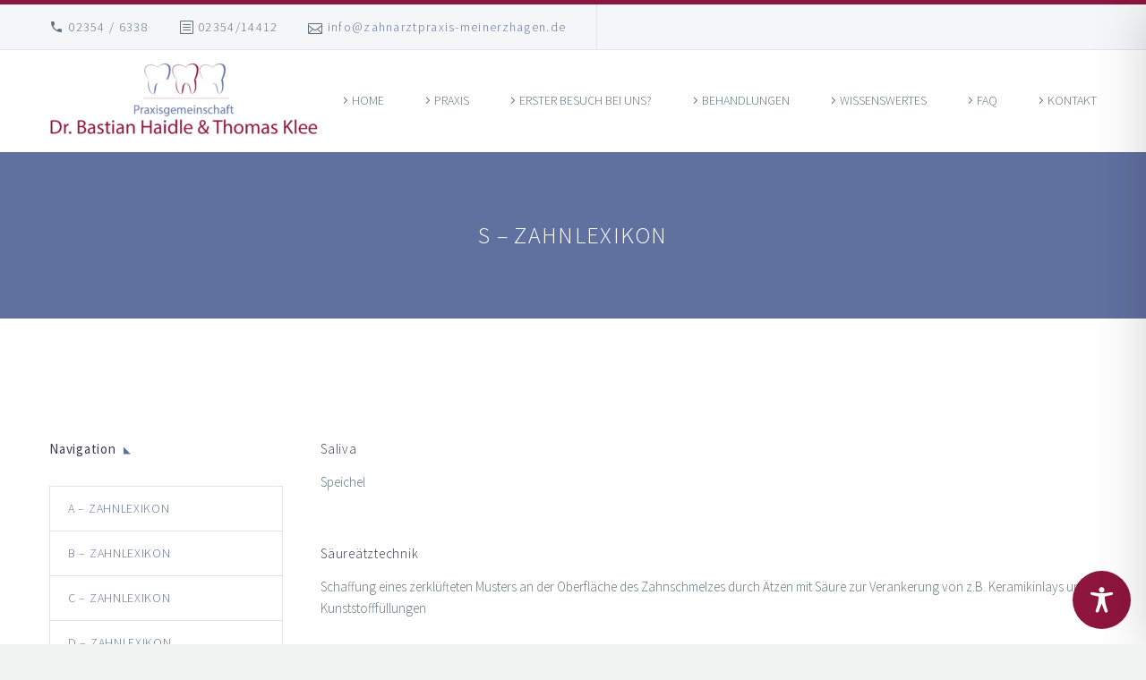

--- FILE ---
content_type: text/html; charset=UTF-8
request_url: https://zahnarztpraxis-meinerzhagen.de/s/
body_size: 86587
content:
<!DOCTYPE html> <!--[if IE 7]> <html class="ie ie7" lang="de" dir="ltr" xmlns:og="http://ogp.me/ns#" xmlns:fb="http://ogp.me/ns/fb#"> <![endif]--> <!--[if IE 8]> <html class="ie ie8" lang="de" dir="ltr" xmlns:og="http://ogp.me/ns#" xmlns:fb="http://ogp.me/ns/fb#"> <![endif]--> <!--[if !(IE 7) | !(IE 8) ]><!--> <html lang="de" dir="ltr" xmlns:og="http://ogp.me/ns#" xmlns:fb="http://ogp.me/ns/fb#"> <!--<![endif]--> <head> 	<meta charset="UTF-8"> 	<meta name="viewport" content="width=device-width, initial-scale=1.0" /> 	<link rel="profile" href="http://gmpg.org/xfn/11"> 	<link rel="pingback" href="https://zahnarztpraxis-meinerzhagen.de/xmlrpc.php"> 	<title>S – ZAHNLEXIKON &#8211; Praxisgemeinschaft Haidle &amp; Klee</title> <meta name='robots' content='max-image-preview:large' /> <link rel="alternate" type="application/rss+xml" title="Praxisgemeinschaft Haidle &amp; Klee &raquo; Feed" href="https://zahnarztpraxis-meinerzhagen.de/feed/" /> <link rel="alternate" type="application/rss+xml" title="Praxisgemeinschaft Haidle &amp; Klee &raquo; Kommentar-Feed" href="https://zahnarztpraxis-meinerzhagen.de/comments/feed/" /> <link rel="preload" href="https://zahnarztpraxis-meinerzhagen.de/wp-content/4124494c6e4af3c14b58b90453c9e8a1.js?ver=e16fcb4b9637c9049331788a98a0b81d" as="script" /> <link rel="preload" href="https://zahnarztpraxis-meinerzhagen.de/wp-content/2d13edff7f24a01b529841b1681a2734.js?ver=1334e70482a888ecef8bf09b2eb78a3a" as="script" /> <link rel="preload" href="https://zahnarztpraxis-meinerzhagen.de/wp-content/plugins/real-cookie-banner/public/lib/animate.css/animate.min.css?ver=4.1.1" as="style" /> <script type="text/javascript" defer src="https://zahnarztpraxis-meinerzhagen.de/wp-content/4124494c6e4af3c14b58b90453c9e8a1.js?ver=e16fcb4b9637c9049331788a98a0b81d" id="real-cookie-banner-vendor-real-cookie-banner-banner-js"></script> <script type="text/plain" data-skip-moving="true" id="a15b7ba6e360c3f7b9c2ca061874b13561-js-extra">[base64-encoded-plugin-config:][base64]/[base64]/[base64]/[base64]</script> <script data-no-defer id="a15b7ba6e360c3f7b9c2ca061874b13562-js-extra">var realCookieBanner = /* document.write */ JSON.parse(window.atob(document.getElementById("a15b7ba6e360c3f7b9c2ca061874b13561-js-extra").innerHTML.substr(31)));</script><script type="text/javascript" id="real-cookie-banner-banner-js-before">
/* <![CDATA[ */
((a,b)=>{a[b]||(a[b]={},["consentSync"].forEach(c=>a[b][c]=()=>({cookie:null,consentGiven:!1,cookieOptIn:!0})),["consent","consentAll","unblock"].forEach(c=>a[b][c]=(...d)=>new Promise(e=>a.addEventListener(b,()=>{a[b][c](...d).then(e)},{once:!0}))))})(window,"consentApi");
//# sourceURL=real-cookie-banner-banner-js-before
/* ]]> */
</script> <script type="text/javascript" defer src="https://zahnarztpraxis-meinerzhagen.de/wp-content/2d13edff7f24a01b529841b1681a2734.js?ver=1334e70482a888ecef8bf09b2eb78a3a" id="real-cookie-banner-banner-js"></script> <link rel='stylesheet' id='animate-css-css' href='https://zahnarztpraxis-meinerzhagen.de/wp-content/plugins/real-cookie-banner/public/lib/animate.css/animate.min.css?ver=4.1.1' type='text/css' media='all' /> <link rel="alternate" title="oEmbed (JSON)" type="application/json+oembed" href="https://zahnarztpraxis-meinerzhagen.de/wp-json/oembed/1.0/embed?url=https%3A%2F%2Fzahnarztpraxis-meinerzhagen.de%2Fs%2F" /> <link rel="alternate" title="oEmbed (XML)" type="text/xml+oembed" href="https://zahnarztpraxis-meinerzhagen.de/wp-json/oembed/1.0/embed?url=https%3A%2F%2Fzahnarztpraxis-meinerzhagen.de%2Fs%2F&#038;format=xml" /> <style id='wp-img-auto-sizes-contain-inline-css' type='text/css'> img:is([sizes=auto i],[sizes^="auto," i]){contain-intrinsic-size:3000px 1500px} /*# sourceURL=wp-img-auto-sizes-contain-inline-css */ </style> <link rel='stylesheet' id='thegem-preloader-css' href='https://zahnarztpraxis-meinerzhagen.de/wp-content/themes/thegem/css/thegem-preloader.css?ver=6.9' type='text/css' media='all' /> <style id='thegem-preloader-inline-css' type='text/css'>  		body:not(.compose-mode) .gem-icon .gem-icon-half-1, 		body:not(.compose-mode) .gem-icon .gem-icon-half-2 { 			opacity: 0 !important; 			} /*# sourceURL=thegem-preloader-inline-css */ </style> <link rel='stylesheet' id='thegem-reset-css' href='https://zahnarztpraxis-meinerzhagen.de/wp-content/themes/thegem/css/thegem-reset.css?ver=6.9' type='text/css' media='all' /> <style id='thegem-reset-inline-css' type='text/css'>  		.fullwidth-block { 			-webkit-transform: translate3d(0, 0, 0); 			-moz-transform: translate3d(0, 0, 0); 			-ms-transform: translate3d(0, 0, 0); 			transform: translate3d(0, 0, 0); 		} /*# sourceURL=thegem-reset-inline-css */ </style> <link rel='stylesheet' id='thegem-grid-css' href='https://zahnarztpraxis-meinerzhagen.de/wp-content/themes/thegem/css/thegem-grid.css?ver=6.9' type='text/css' media='all' /> <link rel='stylesheet' id='thegem-style-css' href='https://zahnarztpraxis-meinerzhagen.de/wp-content/themes/thegem/style.css?ver=6.9' type='text/css' media='all' /> <link rel='stylesheet' id='thegem-header-css' href='https://zahnarztpraxis-meinerzhagen.de/wp-content/themes/thegem/css/thegem-header.css?ver=6.9' type='text/css' media='all' /> <link rel='stylesheet' id='thegem-widgets-css' href='https://zahnarztpraxis-meinerzhagen.de/wp-content/themes/thegem/css/thegem-widgets.css?ver=6.9' type='text/css' media='all' /> <link rel='stylesheet' id='thegem-new-css-css' href='https://zahnarztpraxis-meinerzhagen.de/wp-content/themes/thegem/css/thegem-new-css.css?ver=6.9' type='text/css' media='all' /> <link rel='stylesheet' id='perevazka-css-css-css' href='https://zahnarztpraxis-meinerzhagen.de/wp-content/themes/thegem/css/thegem-perevazka-css.css?ver=6.9' type='text/css' media='all' /> <link rel='stylesheet' id='thegem-google-fonts-css' href='https://zahnarztpraxis-meinerzhagen.de/wp-content/uploads/fonts/8f59759979471afd0f8a1741bdad7c1b/font.css?v=1765279479' type='text/css' media='all' /> <link rel='stylesheet' id='thegem-custom-css' href='https://zahnarztpraxis-meinerzhagen.de/wp-content/themes/thegem/css/custom-cz0umSOn.css?ver=6.9' type='text/css' media='all' /> <link rel='stylesheet' id='js_composer_front-css' href='https://zahnarztpraxis-meinerzhagen.de/wp-content/plugins/js_composer/assets/css/js_composer.min.css?ver=6.9.0' type='text/css' media='all' /> <link rel='stylesheet' id='thegem-additional-blog-1-css' href='https://zahnarztpraxis-meinerzhagen.de/wp-content/themes/thegem/css/thegem-additional-blog-1.css?ver=6.9' type='text/css' media='all' /> <link rel='stylesheet' id='thegem-hovers-css' href='https://zahnarztpraxis-meinerzhagen.de/wp-content/themes/thegem/css/thegem-hovers.css?ver=6.9' type='text/css' media='all' /> <link rel='stylesheet' id='thegem-lazy-loading-animations-css' href='https://zahnarztpraxis-meinerzhagen.de/wp-content/themes/thegem/css/thegem-lazy-loading-animations.css?ver=6.9' type='text/css' media='all' /> <link rel='stylesheet' id='jquery-fancybox-css' href='https://zahnarztpraxis-meinerzhagen.de/wp-content/themes/thegem/js/fancyBox/jquery.fancybox.min.css?ver=6.9' type='text/css' media='all' /> <link rel='stylesheet' id='thegem-vc_elements-css' href='https://zahnarztpraxis-meinerzhagen.de/wp-content/themes/thegem/css/thegem-vc_elements.css?ver=6.9' type='text/css' media='all' /> <style id='wp-emoji-styles-inline-css' type='text/css'>  	img.wp-smiley, img.emoji { 		display: inline !important; 		border: none !important; 		box-shadow: none !important; 		height: 1em !important; 		width: 1em !important; 		margin: 0 0.07em !important; 		vertical-align: -0.1em !important; 		background: none !important; 		padding: 0 !important; 	} /*# sourceURL=wp-emoji-styles-inline-css */ </style> <link rel='stylesheet' id='wp-block-library-css' href='https://zahnarztpraxis-meinerzhagen.de/wp-includes/css/dist/block-library/style.min.css?ver=6.9' type='text/css' media='all' /> <style id='global-styles-inline-css' type='text/css'> :root{--wp--preset--aspect-ratio--square: 1;--wp--preset--aspect-ratio--4-3: 4/3;--wp--preset--aspect-ratio--3-4: 3/4;--wp--preset--aspect-ratio--3-2: 3/2;--wp--preset--aspect-ratio--2-3: 2/3;--wp--preset--aspect-ratio--16-9: 16/9;--wp--preset--aspect-ratio--9-16: 9/16;--wp--preset--color--black: #000000;--wp--preset--color--cyan-bluish-gray: #abb8c3;--wp--preset--color--white: #ffffff;--wp--preset--color--pale-pink: #f78da7;--wp--preset--color--vivid-red: #cf2e2e;--wp--preset--color--luminous-vivid-orange: #ff6900;--wp--preset--color--luminous-vivid-amber: #fcb900;--wp--preset--color--light-green-cyan: #7bdcb5;--wp--preset--color--vivid-green-cyan: #00d084;--wp--preset--color--pale-cyan-blue: #8ed1fc;--wp--preset--color--vivid-cyan-blue: #0693e3;--wp--preset--color--vivid-purple: #9b51e0;--wp--preset--gradient--vivid-cyan-blue-to-vivid-purple: linear-gradient(135deg,rgb(6,147,227) 0%,rgb(155,81,224) 100%);--wp--preset--gradient--light-green-cyan-to-vivid-green-cyan: linear-gradient(135deg,rgb(122,220,180) 0%,rgb(0,208,130) 100%);--wp--preset--gradient--luminous-vivid-amber-to-luminous-vivid-orange: linear-gradient(135deg,rgb(252,185,0) 0%,rgb(255,105,0) 100%);--wp--preset--gradient--luminous-vivid-orange-to-vivid-red: linear-gradient(135deg,rgb(255,105,0) 0%,rgb(207,46,46) 100%);--wp--preset--gradient--very-light-gray-to-cyan-bluish-gray: linear-gradient(135deg,rgb(238,238,238) 0%,rgb(169,184,195) 100%);--wp--preset--gradient--cool-to-warm-spectrum: linear-gradient(135deg,rgb(74,234,220) 0%,rgb(151,120,209) 20%,rgb(207,42,186) 40%,rgb(238,44,130) 60%,rgb(251,105,98) 80%,rgb(254,248,76) 100%);--wp--preset--gradient--blush-light-purple: linear-gradient(135deg,rgb(255,206,236) 0%,rgb(152,150,240) 100%);--wp--preset--gradient--blush-bordeaux: linear-gradient(135deg,rgb(254,205,165) 0%,rgb(254,45,45) 50%,rgb(107,0,62) 100%);--wp--preset--gradient--luminous-dusk: linear-gradient(135deg,rgb(255,203,112) 0%,rgb(199,81,192) 50%,rgb(65,88,208) 100%);--wp--preset--gradient--pale-ocean: linear-gradient(135deg,rgb(255,245,203) 0%,rgb(182,227,212) 50%,rgb(51,167,181) 100%);--wp--preset--gradient--electric-grass: linear-gradient(135deg,rgb(202,248,128) 0%,rgb(113,206,126) 100%);--wp--preset--gradient--midnight: linear-gradient(135deg,rgb(2,3,129) 0%,rgb(40,116,252) 100%);--wp--preset--font-size--small: 13px;--wp--preset--font-size--medium: 20px;--wp--preset--font-size--large: 36px;--wp--preset--font-size--x-large: 42px;--wp--preset--spacing--20: 0.44rem;--wp--preset--spacing--30: 0.67rem;--wp--preset--spacing--40: 1rem;--wp--preset--spacing--50: 1.5rem;--wp--preset--spacing--60: 2.25rem;--wp--preset--spacing--70: 3.38rem;--wp--preset--spacing--80: 5.06rem;--wp--preset--shadow--natural: 6px 6px 9px rgba(0, 0, 0, 0.2);--wp--preset--shadow--deep: 12px 12px 50px rgba(0, 0, 0, 0.4);--wp--preset--shadow--sharp: 6px 6px 0px rgba(0, 0, 0, 0.2);--wp--preset--shadow--outlined: 6px 6px 0px -3px rgb(255, 255, 255), 6px 6px rgb(0, 0, 0);--wp--preset--shadow--crisp: 6px 6px 0px rgb(0, 0, 0);}:where(.is-layout-flex){gap: 0.5em;}:where(.is-layout-grid){gap: 0.5em;}body .is-layout-flex{display: flex;}.is-layout-flex{flex-wrap: wrap;align-items: center;}.is-layout-flex > :is(*, div){margin: 0;}body .is-layout-grid{display: grid;}.is-layout-grid > :is(*, div){margin: 0;}:where(.wp-block-columns.is-layout-flex){gap: 2em;}:where(.wp-block-columns.is-layout-grid){gap: 2em;}:where(.wp-block-post-template.is-layout-flex){gap: 1.25em;}:where(.wp-block-post-template.is-layout-grid){gap: 1.25em;}.has-black-color{color: var(--wp--preset--color--black) !important;}.has-cyan-bluish-gray-color{color: var(--wp--preset--color--cyan-bluish-gray) !important;}.has-white-color{color: var(--wp--preset--color--white) !important;}.has-pale-pink-color{color: var(--wp--preset--color--pale-pink) !important;}.has-vivid-red-color{color: var(--wp--preset--color--vivid-red) !important;}.has-luminous-vivid-orange-color{color: var(--wp--preset--color--luminous-vivid-orange) !important;}.has-luminous-vivid-amber-color{color: var(--wp--preset--color--luminous-vivid-amber) !important;}.has-light-green-cyan-color{color: var(--wp--preset--color--light-green-cyan) !important;}.has-vivid-green-cyan-color{color: var(--wp--preset--color--vivid-green-cyan) !important;}.has-pale-cyan-blue-color{color: var(--wp--preset--color--pale-cyan-blue) !important;}.has-vivid-cyan-blue-color{color: var(--wp--preset--color--vivid-cyan-blue) !important;}.has-vivid-purple-color{color: var(--wp--preset--color--vivid-purple) !important;}.has-black-background-color{background-color: var(--wp--preset--color--black) !important;}.has-cyan-bluish-gray-background-color{background-color: var(--wp--preset--color--cyan-bluish-gray) !important;}.has-white-background-color{background-color: var(--wp--preset--color--white) !important;}.has-pale-pink-background-color{background-color: var(--wp--preset--color--pale-pink) !important;}.has-vivid-red-background-color{background-color: var(--wp--preset--color--vivid-red) !important;}.has-luminous-vivid-orange-background-color{background-color: var(--wp--preset--color--luminous-vivid-orange) !important;}.has-luminous-vivid-amber-background-color{background-color: var(--wp--preset--color--luminous-vivid-amber) !important;}.has-light-green-cyan-background-color{background-color: var(--wp--preset--color--light-green-cyan) !important;}.has-vivid-green-cyan-background-color{background-color: var(--wp--preset--color--vivid-green-cyan) !important;}.has-pale-cyan-blue-background-color{background-color: var(--wp--preset--color--pale-cyan-blue) !important;}.has-vivid-cyan-blue-background-color{background-color: var(--wp--preset--color--vivid-cyan-blue) !important;}.has-vivid-purple-background-color{background-color: var(--wp--preset--color--vivid-purple) !important;}.has-black-border-color{border-color: var(--wp--preset--color--black) !important;}.has-cyan-bluish-gray-border-color{border-color: var(--wp--preset--color--cyan-bluish-gray) !important;}.has-white-border-color{border-color: var(--wp--preset--color--white) !important;}.has-pale-pink-border-color{border-color: var(--wp--preset--color--pale-pink) !important;}.has-vivid-red-border-color{border-color: var(--wp--preset--color--vivid-red) !important;}.has-luminous-vivid-orange-border-color{border-color: var(--wp--preset--color--luminous-vivid-orange) !important;}.has-luminous-vivid-amber-border-color{border-color: var(--wp--preset--color--luminous-vivid-amber) !important;}.has-light-green-cyan-border-color{border-color: var(--wp--preset--color--light-green-cyan) !important;}.has-vivid-green-cyan-border-color{border-color: var(--wp--preset--color--vivid-green-cyan) !important;}.has-pale-cyan-blue-border-color{border-color: var(--wp--preset--color--pale-cyan-blue) !important;}.has-vivid-cyan-blue-border-color{border-color: var(--wp--preset--color--vivid-cyan-blue) !important;}.has-vivid-purple-border-color{border-color: var(--wp--preset--color--vivid-purple) !important;}.has-vivid-cyan-blue-to-vivid-purple-gradient-background{background: var(--wp--preset--gradient--vivid-cyan-blue-to-vivid-purple) !important;}.has-light-green-cyan-to-vivid-green-cyan-gradient-background{background: var(--wp--preset--gradient--light-green-cyan-to-vivid-green-cyan) !important;}.has-luminous-vivid-amber-to-luminous-vivid-orange-gradient-background{background: var(--wp--preset--gradient--luminous-vivid-amber-to-luminous-vivid-orange) !important;}.has-luminous-vivid-orange-to-vivid-red-gradient-background{background: var(--wp--preset--gradient--luminous-vivid-orange-to-vivid-red) !important;}.has-very-light-gray-to-cyan-bluish-gray-gradient-background{background: var(--wp--preset--gradient--very-light-gray-to-cyan-bluish-gray) !important;}.has-cool-to-warm-spectrum-gradient-background{background: var(--wp--preset--gradient--cool-to-warm-spectrum) !important;}.has-blush-light-purple-gradient-background{background: var(--wp--preset--gradient--blush-light-purple) !important;}.has-blush-bordeaux-gradient-background{background: var(--wp--preset--gradient--blush-bordeaux) !important;}.has-luminous-dusk-gradient-background{background: var(--wp--preset--gradient--luminous-dusk) !important;}.has-pale-ocean-gradient-background{background: var(--wp--preset--gradient--pale-ocean) !important;}.has-electric-grass-gradient-background{background: var(--wp--preset--gradient--electric-grass) !important;}.has-midnight-gradient-background{background: var(--wp--preset--gradient--midnight) !important;}.has-small-font-size{font-size: var(--wp--preset--font-size--small) !important;}.has-medium-font-size{font-size: var(--wp--preset--font-size--medium) !important;}.has-large-font-size{font-size: var(--wp--preset--font-size--large) !important;}.has-x-large-font-size{font-size: var(--wp--preset--font-size--x-large) !important;} /*# sourceURL=global-styles-inline-css */ </style>  <style id='classic-theme-styles-inline-css' type='text/css'> /*! This file is auto-generated */ .wp-block-button__link{color:#fff;background-color:#32373c;border-radius:9999px;box-shadow:none;text-decoration:none;padding:calc(.667em + 2px) calc(1.333em + 2px);font-size:1.125em}.wp-block-file__button{background:#32373c;color:#fff;text-decoration:none} /*# sourceURL=/wp-includes/css/classic-themes.min.css */ </style> <link rel='stylesheet' id='accessibility-onetap-css' href='https://zahnarztpraxis-meinerzhagen.de/wp-content/plugins/accessibility-onetap/assets/css/accessibility-onetap-front-end.min.css?ver=2.7.1' type='text/css' media='all' /> <style id='accessibility-onetap-inline-css' type='text/css'>  		.onetap-container-toggle .onetap-toggle svg, 		nav.onetap-accessibility.onetap-plugin-onetap .onetap-container .onetap-accessibility-settings header.onetap-header-top .onetap-site-container .onetap-site-info .onetap-image svg { 			fill: #8e153d !important; 		}		 		nav.onetap-accessibility.onetap-plugin-onetap .onetap-container .onetap-accessibility-settings .onetap-features-container .onetap-features .onetap-box-feature.onetap-lv2 .onetap-title p.onetap-option-levels span.onetap-level.onetap-level1, nav.onetap-accessibility.onetap-plugin-onetap .onetap-container .onetap-accessibility-settings .onetap-features-container .onetap-features .onetap-box-feature.onetap-lv2 .onetap-title p.onetap-option-levels span.onetap-level.onetap-level2, 		nav.onetap-accessibility.onetap-plugin-onetap .onetap-container .onetap-accessibility-settings .onetap-features-container .onetap-features .onetap-box-feature.onetap-lv3 .onetap-title p.onetap-option-levels span.onetap-level.onetap-level1, nav.onetap-accessibility.onetap-plugin-onetap .onetap-container .onetap-accessibility-settings .onetap-features-container .onetap-features .onetap-box-feature.onetap-lv3 .onetap-title p.onetap-option-levels span.onetap-level.onetap-level2, nav.onetap-accessibility.onetap-plugin-onetap .onetap-container .onetap-accessibility-settings .onetap-features-container .onetap-features .onetap-box-feature.onetap-lv3 .onetap-title p.onetap-option-levels span.onetap-level.onetap-level3, 		.onetap-container-toggle .onetap-toggle img, 		nav.onetap-accessibility.onetap-plugin-onetap .onetap-container .toolbar-hide-duration .box-hide-duration .box-btn-action button.hide-toolbar, 		nav.onetap-accessibility.onetap-plugin-onetap .onetap-container .onetap-accessibility-settings .onetap-features-container .onetap-features .onetap-box-features .onetap-box-step-controls .onetap-new-level .onetap-btn, 		nav.onetap-accessibility.onetap-plugin-onetap .onetap-container .onetap-accessibility-settings .onetap-reset-settings button, 		nav.onetap-accessibility.onetap-plugin-onetap .onetap-container .onetap-accessibility-settings header.onetap-header-top .onetap-site-container, 		nav.onetap-accessibility.onetap-plugin-onetap .onetap-container .onetap-accessibility-settings div.onetap-multi-functional-feature .onetap-box-functions .onetap-functional-feature.onetap-active .onetap-right .box-swich label.switch input+.slider, 		nav.onetap-accessibility.onetap-plugin-onetap .onetap-container .onetap-accessibility-settings div.onetap-multi-functional-feature .onetap-box-functions .onetap-functional-feature .onetap-right .box-swich label.switch input:checked+.slider, 		nav.onetap-accessibility.onetap-plugin-onetap .onetap-container .onetap-accessibility-settings div.onetap-multi-functional-feature .onetap-box-functions .onetap-functional-feature.onetap-active div.onetap-right div.box-swich label.switch span.slider.round:hover, 		nav.onetap-accessibility.onetap-plugin-onetap .onetap-container .onetap-accessibility-settings .onetap-features-container .onetap-features .onetap-box-features .onetap-box-step-controls .onetap-new-level .onetap-title .box-btn .onetap-btn, 		nav.onetap-accessibility.onetap-plugin-onetap .onetap-container .onetap-accessibility-settings div.onetap-multi-functional-feature .onetap-box-functions .onetap-functional-feature.onetap-active .onetap-left svg, 		nav.onetap-accessibility.onetap-plugin-onetap .onetap-container .onetap-accessibility-settings .onetap-features-container .onetap-features .onetap-box-features .onetap-box-feature.onetap-active .onetap-icon .onetap-icon-animation svg, 		nav.onetap-accessibility.onetap-plugin-onetap .onetap-container .onetap-accessibility-settings header.onetap-header-top .onetap-languages { 			background: #8e153d !important; 		} 		nav.onetap-accessibility.onetap-plugin-onetap .onetap-container .onetap-accessibility-settings .onetap-features-container .onetap-features .onetap-box-features .onetap-box-step-controls .onetap-new-level .onetap-btn, 		nav.onetap-accessibility.onetap-plugin-onetap .onetap-container .onetap-accessibility-settings .onetap-features-container .onetap-features .onetap-box-features .onetap-box-step-controls .onetap-new-level .onetap-title .box-btn .onetap-btn { 			color: #8e153d !important; 		}			 		nav.onetap-accessibility.onetap-plugin-onetap .onetap-container .toolbar-hide-duration .box-hide-duration form label input[type='radio']:checked { 			accent-color: #8e153d !important; 			box-shadow: 0 0 0 1px #8e153d !important; 			background: #8e153d !important; 		} 		.onetap-container-toggle .onetap-toggle img.design-border1 { 			box-shadow: 0 0 0 4px #8e153d; 		}  		nav.onetap-accessibility.onetap-plugin-onetap .onetap-container .toolbar-hide-duration .box-hide-duration form label.active, 		nav.onetap-accessibility.onetap-plugin-onetap .onetap-container .toolbar-hide-duration .box-hide-duration form label:hover { 			border: 2px solid #8e153d !important; 			outline: none !important; 		}			 		nav.onetap-accessibility.onetap-plugin-onetap .onetap-container .onetap-accessibility-settings div.onetap-multi-functional-feature .onetap-box-functions .onetap-functional-feature .onetap-right .box-swich label.switch:focus .slider,			 		nav.onetap-accessibility.onetap-plugin-onetap .onetap-container .onetap-accessibility-settings .onetap-reset-settings button:focus { 			outline: 2px solid #8e153d !important; 		} 		nav.onetap-accessibility.onetap-plugin-onetap .onetap-container .onetap-accessibility-settings .onetap-features-container .onetap-features .onetap-box-features .onetap-box-feature:hover, 		nav.onetap-accessibility.onetap-plugin-onetap .onetap-container .onetap-accessibility-settings .onetap-features-container .onetap-features .onetap-box-features .onetap-box-feature:focus-visible, 		nav.onetap-accessibility.onetap-plugin-onetap .onetap-container .onetap-accessibility-settings .onetap-features-container .onetap-features .onetap-box-features button.onetap-box-feature.onetap-inactive:hover, 		nav.onetap-accessibility.onetap-plugin-onetap .onetap-container .onetap-accessibility-settings .onetap-features-container .onetap-features .onetap-box-features .onetap-box-feature.onetap-active, 		nav.onetap-accessibility.onetap-plugin-onetap .onetap-container .onetap-accessibility-settings .onetap-features-container .onetap-features .onetap-box-features .onetap-box-feature.onetap-inactive:focus-visible { 			border-color: #8e153d !important; 			box-shadow: 0 0 0 1px #8e153d !important; 		}  		nav.onetap-accessibility.onetap-plugin-onetap .onetap-container .toolbar-hide-duration .box-hide-duration .box-btn-action button.hide-toolbar { 			border-color: #8e153d !important; 		} 			@media only screen and (max-width: 576px) { 				.onetap-container-toggle .onetap-toggle { 					right: 0 !important; 					margin-right: 15px !important;					 					bottom: 0 !important; 					margin-bottom: 15px !important; 				} 				nav.onetap-accessibility.onetap-plugin-onetap { 					right: -580px !important; 				} 				nav.onetap-accessibility.onetap-plugin-onetap.onetap-toggle-open { 					right: 0 !important; 				}			 				nav.onetap-accessibility.onetap-plugin-onetap .onetap-container .onetap-accessibility-settings header.onetap-header-top .onetap-close { 					right: 20px !important; 				}			 			}			 			 			@media only screen and (min-width: 576px) and (max-width: 991.98px) { 				.onetap-container-toggle .onetap-toggle { 					right: 0 !important; 					margin-right: 15px !important;					 					bottom: 0 !important; 					margin-bottom: 15px !important; 				} 				nav.onetap-accessibility.onetap-plugin-onetap { 					right: -580px !important; 				} 				nav.onetap-accessibility.onetap-plugin-onetap.onetap-toggle-open { 					right: 0 !important; 				}			 				nav.onetap-accessibility.onetap-plugin-onetap .onetap-container .onetap-accessibility-settings header.onetap-header-top .onetap-close { 					right: 20px !important; 				}			 			}			 			 			@media only screen and (min-width: 992px) { 				.onetap-container-toggle .onetap-toggle { 					right: 0 !important; 					margin-right: 15px !important;	 					bottom: 0 !important; 					margin-bottom: 15px !important; 				} 				nav.onetap-accessibility.onetap-plugin-onetap { 					right: -580px !important; 				} 				nav.onetap-accessibility.onetap-plugin-onetap.onetap-toggle-open { 					right: 0 !important; 				}			 				nav.onetap-accessibility.onetap-plugin-onetap .onetap-container .onetap-accessibility-settings header.onetap-header-top .onetap-close { 					right: 20px !important; 				}			 			}			 			 			nav.onetap-accessibility.onetap-plugin-onetap .onetap-container .onetap-accessibility-settings div.onetap-multi-functional-feature { 				display: none !important; 			}  			nav.onetap-accessibility.onetap-plugin-onetap .onetap-container .onetap-accessibility-settings .onetap-features-container.onetap-feature-content-modules { 				padding: 0 14px 0 14px !important; 				margin-top: -85px !important; 				margin-bottom: 24px !important; 			} 				 			nav.onetap-accessibility.onetap-plugin-onetap .onetap-container .onetap-accessibility-settings .onetap-features-container.onetap-feature-content-secondary { 				margin-top: 24px !important; 			} /*# sourceURL=accessibility-onetap-inline-css */ </style> <link rel='stylesheet' id='contact-form-7-css' href='https://zahnarztpraxis-meinerzhagen.de/wp-content/plugins/contact-form-7/includes/css/styles.css?ver=5.6.4' type='text/css' media='all' /> <link rel='stylesheet' id='thegem_js_composer_front-css' href='https://zahnarztpraxis-meinerzhagen.de/wp-content/themes/thegem/css/thegem-js_composer_columns.css?ver=6.9' type='text/css' media='all' /> <link rel='stylesheet' id='bsf-Defaults-css' href='https://zahnarztpraxis-meinerzhagen.de/wp-content/uploads/smile_fonts/Defaults/Defaults.css?ver=6.9' type='text/css' media='all' /> <script type="text/javascript" id="thegem-settings-init-js-extra">
/* <![CDATA[ */
var gemSettings = {"isTouch":"","forcedLasyDisabled":"","tabletPortrait":"1","tabletLandscape":"","topAreaMobileDisable":"","parallaxDisabled":"","fillTopArea":"","themePath":"https://zahnarztpraxis-meinerzhagen.de/wp-content/themes/thegem","rootUrl":"https://zahnarztpraxis-meinerzhagen.de","mobileEffectsEnabled":"","isRTL":""};
//# sourceURL=thegem-settings-init-js-extra
/* ]]> */
</script> <script type="text/javascript" src="https://zahnarztpraxis-meinerzhagen.de/wp-content/themes/thegem/js/thegem-settings-init.js?ver=6.9" id="thegem-settings-init-js"></script> <script type="text/javascript" src="https://zahnarztpraxis-meinerzhagen.de/wp-content/themes/thegem/js/thegem-fullwidth-loader.js?ver=6.9" id="thegem-fullwidth-optimizer-js"></script> <script type="text/javascript" src="https://zahnarztpraxis-meinerzhagen.de/wp-includes/js/jquery/jquery.min.js?ver=3.7.1" id="jquery-core-js"></script> <script type="text/javascript" src="https://zahnarztpraxis-meinerzhagen.de/wp-includes/js/jquery/jquery-migrate.min.js?ver=3.4.1" id="jquery-migrate-js"></script> <script type="text/javascript" src="https://zahnarztpraxis-meinerzhagen.de/wp-content/plugins/revslider/public/assets/js/rbtools.min.js?ver=6.5.18" async id="tp-tools-js"></script> <script type="text/javascript" src="https://zahnarztpraxis-meinerzhagen.de/wp-content/plugins/revslider/public/assets/js/rs6.min.js?ver=6.5.25" async id="revmin-js"></script> <link rel="https://api.w.org/" href="https://zahnarztpraxis-meinerzhagen.de/wp-json/" /><link rel="alternate" title="JSON" type="application/json" href="https://zahnarztpraxis-meinerzhagen.de/wp-json/wp/v2/pages/650" /><link rel="EditURI" type="application/rsd+xml" title="RSD" href="https://zahnarztpraxis-meinerzhagen.de/xmlrpc.php?rsd" /> <meta name="generator" content="WordPress 6.9" /> <link rel="canonical" href="https://zahnarztpraxis-meinerzhagen.de/s/" /> <link rel='shortlink' href='https://zahnarztpraxis-meinerzhagen.de/?p=650' /> 		<style id="wyall-nww"> 			 			.wya11y-nww-external-link-icon { 				font: normal normal normal 1em var(--font-base) !important; 				text-transform: none; 				-webkit-font-smoothing: antialiased; 				-moz-osx-font-smoothing: grayscale; 			} 		</style> 		<meta name="generator" content="Powered by WPBakery Page Builder - drag and drop page builder for WordPress."/> <script consent-skip-blocker="1" data-skip-lazy-load="js-extra" >
(function () {
  // Web Font Loader compatibility (https://github.com/typekit/webfontloader)
  var modules = {
    typekit: "https://use.typekit.net",
    google: "https://fonts.googleapis.com/"
  };

  var load = function (config) {
    setTimeout(function () {
      var a = window.consentApi;

      // Only when blocker is active
      if (a) {
        // Iterate all modules and handle in a single `WebFont.load`
        Object.keys(modules).forEach(function (module) {
          var newConfigWithoutOtherModules = JSON.parse(
            JSON.stringify(config)
          );
          Object.keys(modules).forEach(function (toRemove) {
            if (toRemove !== module) {
              delete newConfigWithoutOtherModules[toRemove];
            }
          });

          if (newConfigWithoutOtherModules[module]) {
            a.unblock(modules[module]).then(function () {
              var originalLoad = window.WebFont.load;
              if (originalLoad !== load) {
                originalLoad(newConfigWithoutOtherModules);
              }
            });
          }
        });
      }
    }, 0);
  };

  if (!window.WebFont) {
    window.WebFont = {
      load: load
    };
  }
})();
</script><style>[consent-id]:not(.rcb-content-blocker):not([consent-transaction-complete]):not([consent-visual-use-parent^="children:"]){opacity:0!important;}</style><meta name="generator" content="Powered by Slider Revolution 6.5.25 - responsive, Mobile-Friendly Slider Plugin for WordPress with comfortable drag and drop interface." /> <script>function setREVStartSize(e){
			//window.requestAnimationFrame(function() {
				window.RSIW = window.RSIW===undefined ? window.innerWidth : window.RSIW;
				window.RSIH = window.RSIH===undefined ? window.innerHeight : window.RSIH;
				try {
					var pw = document.getElementById(e.c).parentNode.offsetWidth,
						newh;
					pw = pw===0 || isNaN(pw) || (e.l=="fullwidth" || e.layout=="fullwidth") ? window.RSIW : pw;
					e.tabw = e.tabw===undefined ? 0 : parseInt(e.tabw);
					e.thumbw = e.thumbw===undefined ? 0 : parseInt(e.thumbw);
					e.tabh = e.tabh===undefined ? 0 : parseInt(e.tabh);
					e.thumbh = e.thumbh===undefined ? 0 : parseInt(e.thumbh);
					e.tabhide = e.tabhide===undefined ? 0 : parseInt(e.tabhide);
					e.thumbhide = e.thumbhide===undefined ? 0 : parseInt(e.thumbhide);
					e.mh = e.mh===undefined || e.mh=="" || e.mh==="auto" ? 0 : parseInt(e.mh,0);
					if(e.layout==="fullscreen" || e.l==="fullscreen")
						newh = Math.max(e.mh,window.RSIH);
					else{
						e.gw = Array.isArray(e.gw) ? e.gw : [e.gw];
						for (var i in e.rl) if (e.gw[i]===undefined || e.gw[i]===0) e.gw[i] = e.gw[i-1];
						e.gh = e.el===undefined || e.el==="" || (Array.isArray(e.el) && e.el.length==0)? e.gh : e.el;
						e.gh = Array.isArray(e.gh) ? e.gh : [e.gh];
						for (var i in e.rl) if (e.gh[i]===undefined || e.gh[i]===0) e.gh[i] = e.gh[i-1];
											
						var nl = new Array(e.rl.length),
							ix = 0,
							sl;
						e.tabw = e.tabhide>=pw ? 0 : e.tabw;
						e.thumbw = e.thumbhide>=pw ? 0 : e.thumbw;
						e.tabh = e.tabhide>=pw ? 0 : e.tabh;
						e.thumbh = e.thumbhide>=pw ? 0 : e.thumbh;
						for (var i in e.rl) nl[i] = e.rl[i]<window.RSIW ? 0 : e.rl[i];
						sl = nl[0];
						for (var i in nl) if (sl>nl[i] && nl[i]>0) { sl = nl[i]; ix=i;}
						var m = pw>(e.gw[ix]+e.tabw+e.thumbw) ? 1 : (pw-(e.tabw+e.thumbw)) / (e.gw[ix]);
						newh =  (e.gh[ix] * m) + (e.tabh + e.thumbh);
					}
					var el = document.getElementById(e.c);
					if (el!==null && el) el.style.height = newh+"px";
					el = document.getElementById(e.c+"_wrapper");
					if (el!==null && el) {
						el.style.height = newh+"px";
						el.style.display = "block";
					}
				} catch(e){
					console.log("Failure at Presize of Slider:" + e)
				}
			//});
		  };</script> 		<style type="text/css" id="wp-custom-css"> 			@media only screen and (max-width: 768px) {     .row .custom-header.gem-custom-header-no-icon.fullwidth-block {           background-size: contain!important; 			    background-position: center top !important; 			    padding-top: 80px!important;     } }  @media only screen and (max-width: 520px) { 		.row .custom-header .custom-header-title span{ 		    position: absolute;     text-align: center;     left: 0;     right: 0; 	} }  @media only screen and (max-width: 420px) { 	   .row .custom-header.gem-custom-header-no-icon.fullwidth-block { 			    padding-top: 25px!important;     } }  #page > h1{ 	margin:0!important; }  .post-footer-sharing, .blog-style-styled_list2 .post-author{ display:none!important}  .blog-style-styled_list2 .post-links{ width:100%!important;}  .scroll-top-button{ right: 25px!important;     color: white; 	overflow:hidden!important;     border-radius: 60px;     bottom: 100px!important; }		</style> 		<noscript><style> .wpb_animate_when_almost_visible { opacity: 1; }</style></noscript> <link rel='stylesheet' id='rs-plugin-settings-css' href='https://zahnarztpraxis-meinerzhagen.de/wp-content/plugins/revslider/public/assets/css/rs6.css?ver=6.5.25' type='text/css' media='all' /> <style id='rs-plugin-settings-inline-css' type='text/css'> #rs-demo-id {} /*# sourceURL=rs-plugin-settings-inline-css */ </style> </head>   <body class="wp-singular page-template-default page page-id-650 wp-theme-thegem onetap-root onetap-accessibility-plugin onetap-body-class onetap-custom-class onetap-classes onetap_hide_text_magnifier onetap_hide_dyslexic_font onetap_hide_dark_contrast onetap_hide_saturation onetap_hide_read_page onetap_hide_keyboard_navigation onetap_hide_mute_sounds onetap_hide_highlight_titles wpb-js-composer js-comp-ver-6.9.0 vc_responsive">     <div id="page" class="layout-fullwidth header-style-2">  			<a href="#page" class="scroll-top-button" aria-label="Nach oben scrollen" role="button"></a> 	 	 	<h1> 						<div id="top-area" class="top-area top-area-style-default top-area-alignment-left">  	<div class="container">  		<div class="top-area-items inline-inside">  							<div class="top-area-block top-area-contacts"><div class="gem-contacts inline-inside"><div class="gem-contacts-item gem-contacts-phone">02354 / 6338</div><div class="gem-contacts-item gem-contacts-fax">02354/14412</div><div class="gem-contacts-item gem-contacts-email"><a href="mailto:info@zahnarztpraxis-meinerzhagen.de">info@zahnarztpraxis-meinerzhagen.de</a></div></div></div>  											</div>  	</div>  </div>		</h1> 		<div id="site-header-wrapper"  class="" >  			 			 			<header id="site-header" class="site-header animated-header mobile-menu-layout-default" role="banner"> 								 								<div class="container"> 					<div class="header-main logo-position-left header-layout-default header-style-2"> 													<div class="site-title"> 								<div class="site-logo"  style="width:300px;"> 	<a href="https://zahnarztpraxis-meinerzhagen.de/" rel="home"> 					<span class="logo"><img src="https://zahnarztpraxis-meinerzhagen.de/wp-content/uploads/thegem-logos/logo_abf282b3a7e6aaa5dff6a0ecd20b679f_1x.png" srcset="https://zahnarztpraxis-meinerzhagen.de/wp-content/uploads/thegem-logos/logo_abf282b3a7e6aaa5dff6a0ecd20b679f_1x.png 1x,https://zahnarztpraxis-meinerzhagen.de/wp-content/uploads/thegem-logos/logo_abf282b3a7e6aaa5dff6a0ecd20b679f_2x.png 2x,https://zahnarztpraxis-meinerzhagen.de/wp-content/uploads/thegem-logos/logo_abf282b3a7e6aaa5dff6a0ecd20b679f_3x.png 3x" alt="Praxisgemeinschaft Haidle &amp; Klee | S – ZAHNLEXIKON" style="width:300px;" class="default" title="Praxisgemeinschaft Haidle &amp; Klee | S – ZAHNLEXIKON"/><img src="https://zahnarztpraxis-meinerzhagen.de/wp-content/uploads/thegem-logos/logo_abf282b3a7e6aaa5dff6a0ecd20b679f_1x.png" srcset="https://zahnarztpraxis-meinerzhagen.de/wp-content/uploads/thegem-logos/logo_abf282b3a7e6aaa5dff6a0ecd20b679f_1x.png 1x,https://zahnarztpraxis-meinerzhagen.de/wp-content/uploads/thegem-logos/logo_abf282b3a7e6aaa5dff6a0ecd20b679f_2x.png 2x,https://zahnarztpraxis-meinerzhagen.de/wp-content/uploads/thegem-logos/logo_abf282b3a7e6aaa5dff6a0ecd20b679f_3x.png 3x" alt="Praxisgemeinschaft Haidle &amp; Klee | S – ZAHNLEXIKON" style="width:200px;" class="small" title="Praxisgemeinschaft Haidle &amp; Klee | S – ZAHNLEXIKON"/></span> 			</a> </div> 							</div> 																								<nav id="primary-navigation" class="site-navigation primary-navigation" role="navigation"> 										<button class="menu-toggle dl-trigger">Primary Menu<span class="menu-line-1"></span><span class="menu-line-2"></span><span class="menu-line-3"></span></button>										<ul id="primary-menu" class="nav-menu styled no-responsive dl-menu"><li id="menu-item-1761" class="menu-item menu-item-type-post_type menu-item-object-page menu-item-home menu-item-1761 megamenu-first-element"><a href="https://zahnarztpraxis-meinerzhagen.de/">Home</a></li> <li id="menu-item-1552" class="menu-item menu-item-type-custom menu-item-object-custom menu-item-has-children menu-item-parent menu-item-1552 megamenu-first-element"><a href="#">Praxis</a><span class="menu-item-parent-toggle"></span> <ul class="sub-menu styled dl-submenu"> 	<li id="menu-item-1559" class="menu-item menu-item-type-post_type menu-item-object-page menu-item-1559 megamenu-first-element"><a href="https://zahnarztpraxis-meinerzhagen.de/team/">Praxis Team</a></li> 	<li id="menu-item-1645" class="menu-item menu-item-type-post_type menu-item-object-page menu-item-1645 megamenu-first-element"><a href="https://zahnarztpraxis-meinerzhagen.de/unsere-praxis/">Unsere Praxis</a></li> </ul> </li> <li id="menu-item-2009" class="menu-item menu-item-type-post_type menu-item-object-page menu-item-2009 megamenu-first-element"><a href="https://zahnarztpraxis-meinerzhagen.de/erster-besuch-bei-uns/">Erster Besuch bei uns?</a></li> <li id="menu-item-1553" class="menu-item menu-item-type-custom menu-item-object-custom menu-item-has-children menu-item-parent menu-item-1553 megamenu-first-element"><a href="#">Behandlungen</a><span class="menu-item-parent-toggle"></span> <ul class="sub-menu styled dl-submenu"> 	<li id="menu-item-1560" class="menu-item menu-item-type-post_type menu-item-object-page menu-item-has-children menu-item-parent menu-item-1560 megamenu-first-element"><a href="https://zahnarztpraxis-meinerzhagen.de/keramikinlays/">Zähne verschönern</a><span class="menu-item-parent-toggle"></span> 	<ul class="sub-menu styled dl-submenu"> 		<li id="menu-item-2201" class="menu-item menu-item-type-post_type menu-item-object-page menu-item-2201 megamenu-first-element"><a href="https://zahnarztpraxis-meinerzhagen.de/zahnluecken-schliessen-duplicate-1/">unsichtbare Korrekturschienen</a></li> 		<li id="menu-item-1561" class="menu-item menu-item-type-post_type menu-item-object-page menu-item-1561 megamenu-first-element"><a href="https://zahnarztpraxis-meinerzhagen.de/keramikinlays/">Keramikinlays</a></li> 		<li id="menu-item-1562" class="menu-item menu-item-type-post_type menu-item-object-page menu-item-1562 megamenu-first-element"><a href="https://zahnarztpraxis-meinerzhagen.de/keramikkronen/">Keramikkronen</a></li> 		<li id="menu-item-1563" class="menu-item menu-item-type-post_type menu-item-object-page menu-item-1563 megamenu-first-element"><a href="https://zahnarztpraxis-meinerzhagen.de/zahnluecken-schliessen/">Zahnlücken schließen</a></li> 		<li id="menu-item-1564" class="menu-item menu-item-type-post_type menu-item-object-page menu-item-1564 megamenu-first-element"><a href="https://zahnarztpraxis-meinerzhagen.de/zahnaufhellung/">Zahnaufhellung</a></li> 	</ul> </li> 	<li id="menu-item-1565" class="menu-item menu-item-type-post_type menu-item-object-page menu-item-has-children menu-item-parent menu-item-1565 megamenu-first-element"><a href="https://zahnarztpraxis-meinerzhagen.de/frontzahnkronen/">Zähne wiederherstellen</a><span class="menu-item-parent-toggle"></span> 	<ul class="sub-menu styled dl-submenu"> 		<li id="menu-item-1566" class="menu-item menu-item-type-post_type menu-item-object-page menu-item-1566 megamenu-first-element"><a href="https://zahnarztpraxis-meinerzhagen.de/frontzahnkronen/">Frontzahnkronen</a></li> 		<li id="menu-item-1567" class="menu-item menu-item-type-post_type menu-item-object-page menu-item-1567 megamenu-first-element"><a href="https://zahnarztpraxis-meinerzhagen.de/seitenzahnkronen/">Seitenzahnkronen</a></li> 		<li id="menu-item-1568" class="menu-item menu-item-type-post_type menu-item-object-page menu-item-1568 megamenu-first-element"><a href="https://zahnarztpraxis-meinerzhagen.de/inlays-und-onlays/">Inlays und Onlays</a></li> 		<li id="menu-item-1569" class="menu-item menu-item-type-post_type menu-item-object-page menu-item-1569 megamenu-first-element"><a href="https://zahnarztpraxis-meinerzhagen.de/kunststoff-fuellungen/">Kunststoff-Füllungen</a></li> 		<li id="menu-item-1570" class="menu-item menu-item-type-post_type menu-item-object-page menu-item-1570 megamenu-first-element"><a href="https://zahnarztpraxis-meinerzhagen.de/veneers/">Veneers</a></li> 	</ul> </li> 	<li id="menu-item-1571" class="menu-item menu-item-type-post_type menu-item-object-page menu-item-has-children menu-item-parent menu-item-1571 megamenu-first-element"><a href="https://zahnarztpraxis-meinerzhagen.de/weisheitszahnentfernung/">Zähne entfernen</a><span class="menu-item-parent-toggle"></span> 	<ul class="sub-menu styled dl-submenu"> 		<li id="menu-item-1572" class="menu-item menu-item-type-post_type menu-item-object-page menu-item-1572 megamenu-first-element"><a href="https://zahnarztpraxis-meinerzhagen.de/weisheitszahnentfernung/">Weisheitszahnentfernung</a></li> 		<li id="menu-item-1573" class="menu-item menu-item-type-post_type menu-item-object-page menu-item-1573 megamenu-first-element"><a href="https://zahnarztpraxis-meinerzhagen.de/zahnentfernung/">Zahnentfernung</a></li> 	</ul> </li> 	<li id="menu-item-1574" class="menu-item menu-item-type-post_type menu-item-object-page menu-item-has-children menu-item-parent menu-item-1574 megamenu-first-element"><a href="https://zahnarztpraxis-meinerzhagen.de/wurzelkanalbehandlung/">Zähne erhalten</a><span class="menu-item-parent-toggle"></span> 	<ul class="sub-menu styled dl-submenu"> 		<li id="menu-item-1575" class="menu-item menu-item-type-post_type menu-item-object-page menu-item-1575 megamenu-first-element"><a href="https://zahnarztpraxis-meinerzhagen.de/wurzelkanalbehandlung/">Wurzelkanalbehandlung</a></li> 		<li id="menu-item-1576" class="menu-item menu-item-type-post_type menu-item-object-page menu-item-1576 megamenu-first-element"><a href="https://zahnarztpraxis-meinerzhagen.de/wurzelspitzenentfernung/">Wurzelspitzenentfernung</a></li> 	</ul> </li> 	<li id="menu-item-1577" class="menu-item menu-item-type-post_type menu-item-object-page menu-item-has-children menu-item-parent menu-item-1577 megamenu-first-element"><a href="https://zahnarztpraxis-meinerzhagen.de/fissurenversiegelung/">Zähne schützen</a><span class="menu-item-parent-toggle"></span> 	<ul class="sub-menu styled dl-submenu"> 		<li id="menu-item-1578" class="menu-item menu-item-type-post_type menu-item-object-page menu-item-1578 megamenu-first-element"><a href="https://zahnarztpraxis-meinerzhagen.de/fissurenversiegelung/">Fissurenversiegelung</a></li> 	</ul> </li> 	<li id="menu-item-1579" class="menu-item menu-item-type-post_type menu-item-object-page menu-item-has-children menu-item-parent menu-item-1579 megamenu-first-element"><a href="https://zahnarztpraxis-meinerzhagen.de/bruecken/">Zähne ersetzen</a><span class="menu-item-parent-toggle"></span> 	<ul class="sub-menu styled dl-submenu"> 		<li id="menu-item-1580" class="menu-item menu-item-type-post_type menu-item-object-page menu-item-1580 megamenu-first-element"><a href="https://zahnarztpraxis-meinerzhagen.de/bruecken/">Brücken</a></li> 		<li id="menu-item-1581" class="menu-item menu-item-type-post_type menu-item-object-page menu-item-1581 megamenu-first-element"><a href="https://zahnarztpraxis-meinerzhagen.de/adhaesivbruecken/">Adhäsivbrücken</a></li> 		<li id="menu-item-1582" class="menu-item menu-item-type-post_type menu-item-object-page menu-item-1582 megamenu-first-element"><a href="https://zahnarztpraxis-meinerzhagen.de/implantate/">Implantate</a></li> 		<li id="menu-item-1583" class="menu-item menu-item-type-post_type menu-item-object-page menu-item-1583 megamenu-first-element"><a href="https://zahnarztpraxis-meinerzhagen.de/implantat-bruecken/">Implantat Brücken</a></li> 		<li id="menu-item-1584" class="menu-item menu-item-type-post_type menu-item-object-page menu-item-1584 megamenu-first-element"><a href="https://zahnarztpraxis-meinerzhagen.de/implantat-kronen/">Implantat Kronen</a></li> 		<li id="menu-item-1585" class="menu-item menu-item-type-post_type menu-item-object-page menu-item-1585 megamenu-first-element"><a href="https://zahnarztpraxis-meinerzhagen.de/implantat-prothesen/">Implantat Prothesen</a></li> 		<li id="menu-item-1586" class="menu-item menu-item-type-post_type menu-item-object-page menu-item-1586 megamenu-first-element"><a href="https://zahnarztpraxis-meinerzhagen.de/knochenaufbau/">Knochenaufbau</a></li> 		<li id="menu-item-1587" class="menu-item menu-item-type-post_type menu-item-object-page menu-item-1587 megamenu-first-element"><a href="https://zahnarztpraxis-meinerzhagen.de/totalprothesen/">Totalprothesen</a></li> 	</ul> </li> 	<li id="menu-item-1588" class="menu-item menu-item-type-post_type menu-item-object-page menu-item-has-children menu-item-parent menu-item-1588 megamenu-first-element"><a href="https://zahnarztpraxis-meinerzhagen.de/putzen-aber-richtig/">Zähne richtig pflegen</a><span class="menu-item-parent-toggle"></span> 	<ul class="sub-menu styled dl-submenu"> 		<li id="menu-item-1589" class="menu-item menu-item-type-post_type menu-item-object-page menu-item-1589 megamenu-first-element"><a href="https://zahnarztpraxis-meinerzhagen.de/putzen-aber-richtig/">Putzen aber richtig</a></li> 		<li id="menu-item-1590" class="menu-item menu-item-type-post_type menu-item-object-page menu-item-1590 megamenu-first-element"><a href="https://zahnarztpraxis-meinerzhagen.de/einsatz-von-zahnseide/">Einsatz von Zahnseide</a></li> 		<li id="menu-item-1591" class="menu-item menu-item-type-post_type menu-item-object-page menu-item-1591 megamenu-first-element"><a href="https://zahnarztpraxis-meinerzhagen.de/zungenreinigung/">Zungenreinigung</a></li> 		<li id="menu-item-1592" class="menu-item menu-item-type-post_type menu-item-object-page menu-item-1592 megamenu-first-element"><a href="https://zahnarztpraxis-meinerzhagen.de/bruecken-reinigen/">Brücken reinigen</a></li> 		<li id="menu-item-1593" class="menu-item menu-item-type-post_type menu-item-object-page menu-item-1593 megamenu-first-element"><a href="https://zahnarztpraxis-meinerzhagen.de/implantate-reinigen/">Implantate reinigen</a></li> 		<li id="menu-item-1594" class="menu-item menu-item-type-post_type menu-item-object-page menu-item-1594 megamenu-first-element"><a href="https://zahnarztpraxis-meinerzhagen.de/professionelle-zahnreinigung/">Professionelle Zahnreinigung</a></li> 	</ul> </li> 	<li id="menu-item-1595" class="menu-item menu-item-type-post_type menu-item-object-page menu-item-has-children menu-item-parent menu-item-1595 megamenu-first-element"><a href="https://zahnarztpraxis-meinerzhagen.de/parodontitis/">Zahnfleischerkrankungen</a><span class="menu-item-parent-toggle"></span> 	<ul class="sub-menu styled dl-submenu"> 		<li id="menu-item-1596" class="menu-item menu-item-type-post_type menu-item-object-page menu-item-1596 megamenu-first-element"><a href="https://zahnarztpraxis-meinerzhagen.de/parodontitis/">Parodontitis</a></li> 		<li id="menu-item-1597" class="menu-item menu-item-type-post_type menu-item-object-page menu-item-1597 megamenu-first-element"><a href="https://zahnarztpraxis-meinerzhagen.de/gingivitis/">Gingivitis</a></li> 	</ul> </li> 	<li id="menu-item-1598" class="menu-item menu-item-type-post_type menu-item-object-page menu-item-has-children menu-item-parent menu-item-1598 megamenu-first-element"><a href="https://zahnarztpraxis-meinerzhagen.de/karies/">Zahnerkrankungen</a><span class="menu-item-parent-toggle"></span> 	<ul class="sub-menu styled dl-submenu"> 		<li id="menu-item-1599" class="menu-item menu-item-type-post_type menu-item-object-page menu-item-1599 megamenu-first-element"><a href="https://zahnarztpraxis-meinerzhagen.de/karies/">Karies</a></li> 	</ul> </li> 	<li id="menu-item-1554" class="menu-item menu-item-type-custom menu-item-object-custom menu-item-has-children menu-item-parent menu-item-1554 megamenu-first-element"><a href="#">Sonstige Behandlungen</a><span class="menu-item-parent-toggle"></span> 	<ul class="sub-menu styled dl-submenu"> 		<li id="menu-item-1600" class="menu-item menu-item-type-post_type menu-item-object-page menu-item-1600 megamenu-first-element"><a href="https://zahnarztpraxis-meinerzhagen.de/kiefergelenkschmerzen/">Kiefergelenkschmerzen</a></li> 		<li id="menu-item-1601" class="menu-item menu-item-type-post_type menu-item-object-page menu-item-1601 megamenu-first-element"><a href="https://zahnarztpraxis-meinerzhagen.de/mundschleimhauterkrankungen/">Mundschleimhauterkrankungen</a></li> 		<li id="menu-item-1602" class="menu-item menu-item-type-post_type menu-item-object-page menu-item-1602 megamenu-first-element"><a href="https://zahnarztpraxis-meinerzhagen.de/mundgeruchsbehandlung/">Mundgeruchsbehandlung</a></li> 		<li id="menu-item-1603" class="menu-item menu-item-type-post_type menu-item-object-page menu-item-1603 megamenu-first-element"><a href="https://zahnarztpraxis-meinerzhagen.de/trockener-mund/">Trockener Mund</a></li> 		<li id="menu-item-1604" class="menu-item menu-item-type-post_type menu-item-object-page menu-item-1604 megamenu-first-element"><a href="https://zahnarztpraxis-meinerzhagen.de/schnarchprobleme/">Schnarchprobleme</a></li> 		<li id="menu-item-1605" class="menu-item menu-item-type-post_type menu-item-object-page menu-item-1605 megamenu-first-element"><a href="https://zahnarztpraxis-meinerzhagen.de/zaehneknirschen/">Zähneknirschen</a></li> 	</ul> </li> </ul> </li> <li id="menu-item-1555" class="menu-item menu-item-type-custom menu-item-object-custom menu-item-has-children menu-item-parent menu-item-1555 megamenu-first-element"><a href="#">Wissenswertes</a><span class="menu-item-parent-toggle"></span> <ul class="sub-menu styled dl-submenu"> 	<li id="menu-item-1990" class="menu-item menu-item-type-post_type menu-item-object-page menu-item-1990 megamenu-first-element"><a href="https://zahnarztpraxis-meinerzhagen.de/zahnzusatzversicherungen/">Zahnzusatzversicherungen</a></li> 	<li id="menu-item-1606" class="menu-item menu-item-type-post_type menu-item-object-page menu-item-1606 megamenu-first-element"><a href="https://zahnarztpraxis-meinerzhagen.de/angst-vor-dem-zahnarzt/">Angst vor dem Zahnarzt</a></li> 	<li id="menu-item-1610" class="menu-item menu-item-type-post_type menu-item-object-page menu-item-1610 megamenu-first-element"><a href="https://zahnarztpraxis-meinerzhagen.de/ohrgeraeusche/">Ohrgeräusche</a></li> 	<li id="menu-item-1611" class="menu-item menu-item-type-post_type menu-item-object-page menu-item-1611 megamenu-first-element"><a href="https://zahnarztpraxis-meinerzhagen.de/das-bousheft/">Das Bonusheft</a></li> 	<li id="menu-item-1612" class="menu-item menu-item-type-post_type menu-item-object-page menu-item-1612 megamenu-first-element"><a href="https://zahnarztpraxis-meinerzhagen.de/der-heil-und-kostenplan-fuer-die-zahnersatzversorgung/">Der Heil- und Kostenplan</a></li> 	<li id="menu-item-1613" class="menu-item menu-item-type-post_type menu-item-object-page menu-item-1613 megamenu-first-element"><a href="https://zahnarztpraxis-meinerzhagen.de/kostenerstattung-in-der-gesetzlichen-krankenversicherung/">Kostenerstattung</a></li> 	<li id="menu-item-1614" class="menu-item menu-item-type-post_type menu-item-object-page menu-item-1614 megamenu-first-element"><a href="https://zahnarztpraxis-meinerzhagen.de/a/">Zahnlexikon</a></li> </ul> </li> <li id="menu-item-1615" class="menu-item menu-item-type-post_type menu-item-object-page menu-item-1615 megamenu-first-element"><a href="https://zahnarztpraxis-meinerzhagen.de/faq/">FAQ</a></li> <li id="menu-item-1616" class="menu-item menu-item-type-post_type menu-item-object-page menu-item-has-children menu-item-parent menu-item-1616 megamenu-first-element"><a href="https://zahnarztpraxis-meinerzhagen.de/kontakt-2/">Kontakt</a><span class="menu-item-parent-toggle"></span> <ul class="sub-menu styled dl-submenu"> 	<li id="menu-item-1617" class="menu-item menu-item-type-post_type menu-item-object-page menu-item-1617 megamenu-first-element"><a href="https://zahnarztpraxis-meinerzhagen.de/kontakt-2/">Kontaktformular &#038; Anfahrt</a></li> </ul> </li> </ul>																			</nav> 																										</div> 				</div> 							</header><!-- #site-header --> 					</div><!-- #site-header-wrapper -->  	 	<div id="main" class="site-main">   <div id="main-content" class="main-content">    <div id="page-title" class="page-title-block page-title-alignment-center page-title-style-1" style="padding-top: 80px;padding-bottom: 80px;"><div class="container"><div class="page-title-title" style=""><h1 style="">  S – ZAHNLEXIKON</h1></div></div></div> <div class="block-content"> 	<div class="container"> 		<div class="panel row panel-sidebar-position-left with-sidebar">  			<div class="panel-center col-lg-9 col-md-9 col-sm-12 col-md-push-3 col-sm-push-0"> 				<article id="post-650" class="post-650 page type-page status-publish hentry">  					<div class="entry-content post-content"> 												 						 						<div id="vc_row-69763c31dae1a" class="vc_row wpb_row vc_row-fluid"><div class="wpb_column vc_column_container vc_col-sm-12"><div class="vc_column-inner"><div class="wpb_wrapper"> 	<div class="wpb_text_column wpb_content_element" > 		<div class="wpb_wrapper"> 			<h4>Saliva</h4> <p>Speichel</p> <p>&nbsp;</p> <h4>Säureätztechnik</h4> <p>Schaffung eines zerklüfteten Musters an der Oberfläche des Zahnschmelzes durch Ätzen mit Säure zur Verankerung von z.B. Keramikinlays und Kunststofffüllungen</p> <p>&nbsp;</p> <h4>Scaling</h4> <p>Reinigung der Zähne von Plaque, Konkrementen etc. mittels spezieller Instrumente (Scaler)</p> <p>&nbsp;</p> <h4>Schmelz</h4> <p>Der Schmelz ist der sichtbare Teil der Zähne. Er kann, einmal geschädigt, nicht ersetzt werden.</p> <p>&nbsp;</p> <h4>Schmelzdefekte</h4> <p>Angelegt auch während der Zahnbildung, durch Erkrankungen oder Medikamente oder genetisch bedingt.</p> <p>&nbsp;</p> <h4>Schneidezahn</h4> <p>Frontzahn, Endnummern 1 + 2</p> <p>&nbsp;</p> <h4>Schwangerschaft</h4> <p>In der Schwangerschaft sollten neben Mundhygienemaßnahmen und Zahnreinigungen nur dringend erforderliche Zahnbehandlungen durchgeführt werden.</p> <p>&nbsp;</p> <h4>Sekundärkaries</h4> <p>Sie entsteht zwischen Füllung und Zahn, wenn der Spalt zu groß ist.</p> <p>&nbsp;</p> <h4>Sensibilitätsprüfung</h4> <p>Prüfung der Vitalität der Zähne mit Kältesprays</p> <p>&nbsp;</p> <h4>Sharpey-Fasern</h4> <p>Bindegewebfasern zwischen Wurzel und Zahnfach</p> <p>&nbsp;</p> <h4>Sigmatismus &#8211; Lispeln</h4> <p>Interdentalis, bei dem die Zunge zwischen die Zähne rutscht oder addentalis, bei dem die Zungenspitze an die Zähne stößt</p> <p>&nbsp;</p> <h4>Sinuslift</h4> <p>Kieferhöhlenverkleinerung</p> <p>&nbsp;</p> <h4>Sinuslift, minimal invasiver</h4> <p>Anhebung der Kieferhöhlenschleimhaut mit Optimierung des Knochenlagers für ein Implantat im Oberkiefer-Seitenzahnbereich mit Transplantation von Kochenspänen.</p> <h4></h4> <h4>Speichel</h4> <p>Ein Sekret, das von den Speicheldrüsen gebildet wird. Es reinigt die Zähne, ist Neutralisator und Puffer gegen aggressive Nahrungssäuren.</p> <p>&nbsp;</p> <h4>Speicheltest</h4> <p>Test des Kariesrisikos durch Bakterien</p> <p>&nbsp;</p> <h4>Stillmann-Technik</h4> <p>Zahnputztechnik</p> <p>&nbsp;</p> <h4>Stomatologie</h4> <p>Lehre von den Krankheiten in der Mundhöhle</p> <p>&nbsp;</p> <h4>Subgingival</h4> <p>Unter dem Zahnfleischsaum</p> <p>&nbsp;</p> <h4>Sublingual</h4> <p>Unter der Zunge</p>  		</div> 	</div> </div></div></div></div> 					</div><!-- .entry-content -->  					 					 					 					 					 				</article><!-- #post-## -->  			</div>  			<div class="sidebar col-lg-3 col-md-3 col-sm-12 col-md-pull-9 col-sm-pull-0" role="complementary"><div class="widget-area">  	<aside id="nav_menu-2" class="widget widget_nav_menu"><h4 class="widget-title">Navigation</h4><div class="menu-lexikon-container"><ul id="menu-lexikon" class="menu"><li id="menu-item-1619" class="menu-item menu-item-type-post_type menu-item-object-page menu-item-1619"><a href="https://zahnarztpraxis-meinerzhagen.de/a/">A &#8211; Zahnlexikon</a></li> <li id="menu-item-1620" class="menu-item menu-item-type-post_type menu-item-object-page menu-item-1620"><a href="https://zahnarztpraxis-meinerzhagen.de/b/">B &#8211; Zahnlexikon</a></li> <li id="menu-item-1621" class="menu-item menu-item-type-post_type menu-item-object-page menu-item-1621"><a href="https://zahnarztpraxis-meinerzhagen.de/c/">C – ZAHNLEXIKON</a></li> <li id="menu-item-1622" class="menu-item menu-item-type-post_type menu-item-object-page menu-item-1622"><a href="https://zahnarztpraxis-meinerzhagen.de/d/">D – ZAHNLEXIKON</a></li> <li id="menu-item-1623" class="menu-item menu-item-type-post_type menu-item-object-page menu-item-1623"><a href="https://zahnarztpraxis-meinerzhagen.de/e/">E – ZAHNLEXIKON</a></li> <li id="menu-item-1624" class="menu-item menu-item-type-post_type menu-item-object-page menu-item-1624"><a href="https://zahnarztpraxis-meinerzhagen.de/f/">F – ZAHNLEXIKON</a></li> <li id="menu-item-1625" class="menu-item menu-item-type-post_type menu-item-object-page menu-item-1625"><a href="https://zahnarztpraxis-meinerzhagen.de/g/">G – ZAHNLEXIKON</a></li> <li id="menu-item-1626" class="menu-item menu-item-type-post_type menu-item-object-page menu-item-1626"><a href="https://zahnarztpraxis-meinerzhagen.de/h/">H – ZAHNLEXIKON</a></li> <li id="menu-item-1627" class="menu-item menu-item-type-post_type menu-item-object-page menu-item-1627"><a href="https://zahnarztpraxis-meinerzhagen.de/i/">I – ZAHNLEXIKON</a></li> <li id="menu-item-1628" class="menu-item menu-item-type-post_type menu-item-object-page menu-item-1628"><a href="https://zahnarztpraxis-meinerzhagen.de/j/">J – ZAHNLEXIKON</a></li> <li id="menu-item-1629" class="menu-item menu-item-type-post_type menu-item-object-page menu-item-1629"><a href="https://zahnarztpraxis-meinerzhagen.de/k/">K – ZAHNLEXIKON</a></li> <li id="menu-item-1630" class="menu-item menu-item-type-post_type menu-item-object-page menu-item-1630"><a href="https://zahnarztpraxis-meinerzhagen.de/l/">L – ZAHNLEXIKON</a></li> <li id="menu-item-1631" class="menu-item menu-item-type-post_type menu-item-object-page menu-item-1631"><a href="https://zahnarztpraxis-meinerzhagen.de/m/">M – ZAHNLEXIKON</a></li> <li id="menu-item-1632" class="menu-item menu-item-type-post_type menu-item-object-page menu-item-1632"><a href="https://zahnarztpraxis-meinerzhagen.de/n/">N – ZAHNLEXIKON</a></li> <li id="menu-item-1633" class="menu-item menu-item-type-post_type menu-item-object-page menu-item-1633"><a href="https://zahnarztpraxis-meinerzhagen.de/o/">O – ZAHNLEXIKON</a></li> <li id="menu-item-1634" class="menu-item menu-item-type-post_type menu-item-object-page menu-item-1634"><a href="https://zahnarztpraxis-meinerzhagen.de/p/">P – ZAHNLEXIKON</a></li> <li id="menu-item-1635" class="menu-item menu-item-type-post_type menu-item-object-page menu-item-1635"><a href="https://zahnarztpraxis-meinerzhagen.de/q/">Q – ZAHNLEXIKON</a></li> <li id="menu-item-1636" class="menu-item menu-item-type-post_type menu-item-object-page menu-item-1636"><a href="https://zahnarztpraxis-meinerzhagen.de/r/">R – ZAHNLEXIKON</a></li> <li id="menu-item-1637" class="menu-item menu-item-type-post_type menu-item-object-page current-menu-item page_item page-item-650 current_page_item menu-item-1637 menu-item-active"><a href="https://zahnarztpraxis-meinerzhagen.de/s/" aria-current="page">S – ZAHNLEXIKON</a></li> <li id="menu-item-1638" class="menu-item menu-item-type-post_type menu-item-object-page menu-item-1638"><a href="https://zahnarztpraxis-meinerzhagen.de/t/">T – ZAHNLEXIKON</a></li> <li id="menu-item-1639" class="menu-item menu-item-type-post_type menu-item-object-page menu-item-1639"><a href="https://zahnarztpraxis-meinerzhagen.de/u/">U – ZAHNLEXIKON</a></li> <li id="menu-item-1640" class="menu-item menu-item-type-post_type menu-item-object-page menu-item-1640"><a href="https://zahnarztpraxis-meinerzhagen.de/v/">V – ZAHNLEXIKON</a></li> <li id="menu-item-1641" class="menu-item menu-item-type-post_type menu-item-object-page menu-item-1641"><a href="https://zahnarztpraxis-meinerzhagen.de/w/">W – ZAHNLEXIKON</a></li> <li id="menu-item-1642" class="menu-item menu-item-type-post_type menu-item-object-page menu-item-1642"><a href="https://zahnarztpraxis-meinerzhagen.de/x/">X – ZAHNLEXIKON</a></li> <li id="menu-item-1643" class="menu-item menu-item-type-post_type menu-item-object-page menu-item-1643"><a href="https://zahnarztpraxis-meinerzhagen.de/z/">Z – ZAHNLEXIKON</a></li> </ul></div></aside></div>  </div><!-- .sidebar --> 		</div>  	</div> </div><!-- .block-content -->   </div><!-- #main-content -->     		</div><!-- #main --> 		<div id="lazy-loading-point"></div>  														 				 				 				<footer id="colophon" class="site-footer" role="contentinfo"> 				<div class="container"> 					  <div class="row inline-row footer-widget-area" role="complementary">  	<div id="custom_html-5" class="widget_text widget inline-column col-md-4 col-sm-6 col-xs-12 count-3 widget_custom_html"><h3 class="widget-title">Praxisgemeinschaft</h3><div class="textwidget custom-html-widget">Dr. Bastian Haidle & Thomas Klee<br> Volmestraße 2<br> 58540 Meinerzhagen<br><br>  Tel. 02354 / 6338<br> Fax: 02354 / 14412<br><br>  Mail: <a href="mailto:info@zahnarztpraxis-meinerzhagen.de">info@zahnarztpraxis-meinerzhagen.de</a><br> Web: <a href="https://www.zahnarztpraxis-meinerzhagen.de/">zahnarztpraxis-meinerzhagen.de</a><br>  <a href="https://zahnarztpraxis-meinerzhagen.de/barrierefreiheit/">Information Barrierefreiheit</a></div></div><div id="custom_html-6" class="widget_text widget inline-column col-md-4 col-sm-6 col-xs-12 count-3 widget_custom_html"><h3 class="widget-title">Sprechzeiten</h3><div class="textwidget custom-html-widget"><div class="module-ct" align="left">  <div class="custom box-background-dark box-icon box-icon-clock" align="left">  <table style="height: 200px;" width="300" align="left">  <tbody align="left">  <tr>  <td><strong>Montag</strong></td>  <td>08.00 - 12.00 Uhr</td>  </tr>  <tr>  <td><strong></strong></td>  <td>14.00 - 18.00 Uhr</td>  </tr>  <tr>  <td><strong>Dienstag</strong></td>  <td>08.00 - 12.00 Uhr</td>  </tr>  	<tr>  <td><strong></strong></td>  <td>14.00 - 18.00 Uhr</td>  </tr>  <tr>  <td><strong>Mittwoch</strong></td>  <td>08.00 - 13.00 Uhr</td>  </tr>  <tr>  <td><strong>Donnerstag</strong></td>  <td>08.00 - 12.00 Uhr</td>  </tr>  <tr>  <td></td>  <td>14.00 - 18.00 Uhr</td>  </tr>  <tr>  <td><strong>Freitag</strong></td>  <td>08.00 - 13.00 Uhr</td>  </tr>  </tbody>  </table>  </div>  </div></div></div><div id="custom_html-7" class="widget_text widget inline-column col-md-4 col-sm-6 col-xs-12 count-3 widget_custom_html"><h3 class="widget-title">Impressum</h3><div class="textwidget custom-html-widget"><a href="/impressum/"> Impressum</a> | <a href="/datenschutzerklaerung/"> Datenschutzerklärung</a>  <br><br>  <h5> Anfahrt </h5>  <a <a href="https://www.google.com/maps/place/Volmestra%C3%9Fe+2,+58540+Meinerzhagen/@51.107539,7.638982,15z/data=!4m5!3m4!1s0x47b94b2ff9531a97:0xf36e41b260e38cc0!8m2!3d51.1075393!4d7.6389817?hl=de-DE"><img class="alignnone size-full wp-image-2240" src="https://zahnarztpraxis-meinerzhagen.de/wp-content/uploads/2022/10/zahnarztpraxis-meinerzhagen-anfahrt-footer.jpg" alt="Praxisgemeinschaft Haidle &amp; Klee | S – ZAHNLEXIKON" width="280" height="250" srcset="https://zahnarztpraxis-meinerzhagen.de/wp-content/uploads/2022/10/zahnarztpraxis-meinerzhagen-anfahrt-footer.jpg 332w, https://zahnarztpraxis-meinerzhagen.de/wp-content/uploads/2022/10/zahnarztpraxis-meinerzhagen-anfahrt-footer.jpg 300w" sizes="(max-width: 332px) 100vw, 332px" title="Praxisgemeinschaft Haidle &amp; Klee | S – ZAHNLEXIKON"></a></div></div></div><!-- .footer-widget-area -->  				</div> 			</footer><!-- #colophon --> 			 			 			<footer id="footer-nav" class="site-footer">    				<div class="container"><div class="row">  					<div class="col-md-3 col-md-push-9"> 											</div>  					<div class="col-md-6"> 											</div>  					<div class="col-md-3 col-md-pull-9"><div class="footer-site-info">2020 © Realisation zahnarztwebseiten.de</div></div>  				</div></div> 			</footer><!-- #footer-nav --> 						 			</div><!-- #page -->  	 	  		<script>
			window.RS_MODULES = window.RS_MODULES || {};
			window.RS_MODULES.modules = window.RS_MODULES.modules || {};
			window.RS_MODULES.waiting = window.RS_MODULES.waiting || [];
			window.RS_MODULES.defered = false;
			window.RS_MODULES.moduleWaiting = window.RS_MODULES.moduleWaiting || {};
			window.RS_MODULES.type = 'compiled';
		</script>  		<script type="speculationrules">
{"prefetch":[{"source":"document","where":{"and":[{"href_matches":"/*"},{"not":{"href_matches":["/wp-*.php","/wp-admin/*","/wp-content/uploads/*","/wp-content/*","/wp-content/plugins/*","/wp-content/themes/thegem/*","/*\\?(.+)"]}},{"not":{"selector_matches":"a[rel~=\"nofollow\"]"}},{"not":{"selector_matches":".no-prefetch, .no-prefetch a"}}]},"eagerness":"conservative"}]}
</script> 		<section class="onetap-container-toggle" style="display: none;"> 			 			<button type="button" aria-label="Toggle Accessibility Toolbar" class="onetap-toggle design-border2">				 				<img class="design-size2 design-border2" src="https://zahnarztpraxis-meinerzhagen.de/wp-content/plugins/accessibility-onetap/assets/images/admin/Original_Logo_Icon.svg" alt="Praxisgemeinschaft Haidle &amp; Klee | S – ZAHNLEXIKON" title="Praxisgemeinschaft Haidle &amp; Klee | S – ZAHNLEXIKON" />			</button> 		</section> 		<nav class="onetap-accessibility onetap-plugin-onetap" aria-label="Accessibility Options"> 			<section class="onetap-container"> 				<div class="onetap-accessibility-settings" data-lenis-prevent="true"> 					<header class="onetap-header-top"> 						<!-- Languages --> 						<button id="onetap-language-list" aria-controls="onetap-language-list" type="button" role="combobox" aria-expanded="false" aria-haspopup="listbox" class="onetap-languages" aria-label="Select language"> 							<div class="onetap-icon"> 								<img src="https://zahnarztpraxis-meinerzhagen.de/wp-content/plugins/accessibility-onetap/assets/images/english.png" class="onetap-active" alt="Praxisgemeinschaft Haidle &amp; Klee | S – ZAHNLEXIKON" title="Praxisgemeinschaft Haidle &amp; Klee | S – ZAHNLEXIKON">							 								<img src="https://zahnarztpraxis-meinerzhagen.de/wp-content/plugins/accessibility-onetap/assets/images/german.png" alt="Praxisgemeinschaft Haidle &amp; Klee | S – ZAHNLEXIKON" title="Praxisgemeinschaft Haidle &amp; Klee | S – ZAHNLEXIKON">								 								<img src="https://zahnarztpraxis-meinerzhagen.de/wp-content/plugins/accessibility-onetap/assets/images/spanish.png" alt="Praxisgemeinschaft Haidle &amp; Klee | S – ZAHNLEXIKON" title="Praxisgemeinschaft Haidle &amp; Klee | S – ZAHNLEXIKON">								 								<img src="https://zahnarztpraxis-meinerzhagen.de/wp-content/plugins/accessibility-onetap/assets/images/french.png" alt="Praxisgemeinschaft Haidle &amp; Klee | S – ZAHNLEXIKON" title="Praxisgemeinschaft Haidle &amp; Klee | S – ZAHNLEXIKON">								 								<img src="https://zahnarztpraxis-meinerzhagen.de/wp-content/plugins/accessibility-onetap/assets/images/italia.png" alt="Praxisgemeinschaft Haidle &amp; Klee | S – ZAHNLEXIKON" title="Praxisgemeinschaft Haidle &amp; Klee | S – ZAHNLEXIKON">								 								<img src="https://zahnarztpraxis-meinerzhagen.de/wp-content/plugins/accessibility-onetap/assets/images/poland.png" alt="Praxisgemeinschaft Haidle &amp; Klee | S – ZAHNLEXIKON" title="Praxisgemeinschaft Haidle &amp; Klee | S – ZAHNLEXIKON">								 								<img src="https://zahnarztpraxis-meinerzhagen.de/wp-content/plugins/accessibility-onetap/assets/images/swedish.png" alt="Praxisgemeinschaft Haidle &amp; Klee | S – ZAHNLEXIKON" title="Praxisgemeinschaft Haidle &amp; Klee | S – ZAHNLEXIKON">								 								<img src="https://zahnarztpraxis-meinerzhagen.de/wp-content/plugins/accessibility-onetap/assets/images/finnland.png" alt="Praxisgemeinschaft Haidle &amp; Klee | S – ZAHNLEXIKON" title="Praxisgemeinschaft Haidle &amp; Klee | S – ZAHNLEXIKON">						 								<img src="https://zahnarztpraxis-meinerzhagen.de/wp-content/plugins/accessibility-onetap/assets/images/portugal.png" alt="Praxisgemeinschaft Haidle &amp; Klee | S – ZAHNLEXIKON" title="Praxisgemeinschaft Haidle &amp; Klee | S – ZAHNLEXIKON">								 								<img src="https://zahnarztpraxis-meinerzhagen.de/wp-content/plugins/accessibility-onetap/assets/images/rumania.png" alt="Praxisgemeinschaft Haidle &amp; Klee | S – ZAHNLEXIKON" title="Praxisgemeinschaft Haidle &amp; Klee | S – ZAHNLEXIKON">								 								<img src="https://zahnarztpraxis-meinerzhagen.de/wp-content/plugins/accessibility-onetap/assets/images/slowenien.png" alt="Praxisgemeinschaft Haidle &amp; Klee | S – ZAHNLEXIKON" title="Praxisgemeinschaft Haidle &amp; Klee | S – ZAHNLEXIKON">								 								<img src="https://zahnarztpraxis-meinerzhagen.de/wp-content/plugins/accessibility-onetap/assets/images/slowakia.png" alt="Praxisgemeinschaft Haidle &amp; Klee | S – ZAHNLEXIKON" title="Praxisgemeinschaft Haidle &amp; Klee | S – ZAHNLEXIKON">								 								<img src="https://zahnarztpraxis-meinerzhagen.de/wp-content/plugins/accessibility-onetap/assets/images/netherland.png" alt="Praxisgemeinschaft Haidle &amp; Klee | S – ZAHNLEXIKON" title="Praxisgemeinschaft Haidle &amp; Klee | S – ZAHNLEXIKON">								 								<img src="https://zahnarztpraxis-meinerzhagen.de/wp-content/plugins/accessibility-onetap/assets/images/danish.png" alt="Praxisgemeinschaft Haidle &amp; Klee | S – ZAHNLEXIKON" title="Praxisgemeinschaft Haidle &amp; Klee | S – ZAHNLEXIKON">								 								<img src="https://zahnarztpraxis-meinerzhagen.de/wp-content/plugins/accessibility-onetap/assets/images/greece.png" alt="Praxisgemeinschaft Haidle &amp; Klee | S – ZAHNLEXIKON" title="Praxisgemeinschaft Haidle &amp; Klee | S – ZAHNLEXIKON">								 								<img src="https://zahnarztpraxis-meinerzhagen.de/wp-content/plugins/accessibility-onetap/assets/images/czech.png" alt="Praxisgemeinschaft Haidle &amp; Klee | S – ZAHNLEXIKON" title="Praxisgemeinschaft Haidle &amp; Klee | S – ZAHNLEXIKON">								 								<img src="https://zahnarztpraxis-meinerzhagen.de/wp-content/plugins/accessibility-onetap/assets/images/hungarian.png" alt="Praxisgemeinschaft Haidle &amp; Klee | S – ZAHNLEXIKON" title="Praxisgemeinschaft Haidle &amp; Klee | S – ZAHNLEXIKON">										 								<img src="https://zahnarztpraxis-meinerzhagen.de/wp-content/plugins/accessibility-onetap/assets/images/lithuanian.png" alt="Praxisgemeinschaft Haidle &amp; Klee | S – ZAHNLEXIKON" title="Praxisgemeinschaft Haidle &amp; Klee | S – ZAHNLEXIKON">								 								<img src="https://zahnarztpraxis-meinerzhagen.de/wp-content/plugins/accessibility-onetap/assets/images/latvian.png" alt="Praxisgemeinschaft Haidle &amp; Klee | S – ZAHNLEXIKON" title="Praxisgemeinschaft Haidle &amp; Klee | S – ZAHNLEXIKON">								 								<img src="https://zahnarztpraxis-meinerzhagen.de/wp-content/plugins/accessibility-onetap/assets/images/estonian.png" alt="Praxisgemeinschaft Haidle &amp; Klee | S – ZAHNLEXIKON" title="Praxisgemeinschaft Haidle &amp; Klee | S – ZAHNLEXIKON">								 								<img src="https://zahnarztpraxis-meinerzhagen.de/wp-content/plugins/accessibility-onetap/assets/images/croatia.png" alt="Praxisgemeinschaft Haidle &amp; Klee | S – ZAHNLEXIKON" title="Praxisgemeinschaft Haidle &amp; Klee | S – ZAHNLEXIKON">								 								<img src="https://zahnarztpraxis-meinerzhagen.de/wp-content/plugins/accessibility-onetap/assets/images/ireland.png" alt="Praxisgemeinschaft Haidle &amp; Klee | S – ZAHNLEXIKON" title="Praxisgemeinschaft Haidle &amp; Klee | S – ZAHNLEXIKON">								 								<img src="https://zahnarztpraxis-meinerzhagen.de/wp-content/plugins/accessibility-onetap/assets/images/bulgarian.png" alt="Praxisgemeinschaft Haidle &amp; Klee | S – ZAHNLEXIKON" title="Praxisgemeinschaft Haidle &amp; Klee | S – ZAHNLEXIKON">		 								<img src="https://zahnarztpraxis-meinerzhagen.de/wp-content/plugins/accessibility-onetap/assets/images/norwegan.png" alt="Praxisgemeinschaft Haidle &amp; Klee | S – ZAHNLEXIKON" title="Praxisgemeinschaft Haidle &amp; Klee | S – ZAHNLEXIKON">				 								<img src="https://zahnarztpraxis-meinerzhagen.de/wp-content/plugins/accessibility-onetap/assets/images/turkish.png" alt="Praxisgemeinschaft Haidle &amp; Klee | S – ZAHNLEXIKON" title="Praxisgemeinschaft Haidle &amp; Klee | S – ZAHNLEXIKON">				 								<img src="https://zahnarztpraxis-meinerzhagen.de/wp-content/plugins/accessibility-onetap/assets/images/indonesian.png" alt="Praxisgemeinschaft Haidle &amp; Klee | S – ZAHNLEXIKON" title="Praxisgemeinschaft Haidle &amp; Klee | S – ZAHNLEXIKON">				 								<img src="https://zahnarztpraxis-meinerzhagen.de/wp-content/plugins/accessibility-onetap/assets/images/brasilian.png" alt="Praxisgemeinschaft Haidle &amp; Klee | S – ZAHNLEXIKON" title="Praxisgemeinschaft Haidle &amp; Klee | S – ZAHNLEXIKON">				 								<img src="https://zahnarztpraxis-meinerzhagen.de/wp-content/plugins/accessibility-onetap/assets/images/japanese.png" alt="Praxisgemeinschaft Haidle &amp; Klee | S – ZAHNLEXIKON" title="Praxisgemeinschaft Haidle &amp; Klee | S – ZAHNLEXIKON">				 								<img src="https://zahnarztpraxis-meinerzhagen.de/wp-content/plugins/accessibility-onetap/assets/images/korean.png" alt="Praxisgemeinschaft Haidle &amp; Klee | S – ZAHNLEXIKON" title="Praxisgemeinschaft Haidle &amp; Klee | S – ZAHNLEXIKON">				 								<img src="https://zahnarztpraxis-meinerzhagen.de/wp-content/plugins/accessibility-onetap/assets/images/chinese-simplified.png" alt="Praxisgemeinschaft Haidle &amp; Klee | S – ZAHNLEXIKON" title="Praxisgemeinschaft Haidle &amp; Klee | S – ZAHNLEXIKON">				 								<img src="https://zahnarztpraxis-meinerzhagen.de/wp-content/plugins/accessibility-onetap/assets/images/arabic.png" alt="Praxisgemeinschaft Haidle &amp; Klee | S – ZAHNLEXIKON" title="Praxisgemeinschaft Haidle &amp; Klee | S – ZAHNLEXIKON">				 								<img src="https://zahnarztpraxis-meinerzhagen.de/wp-content/plugins/accessibility-onetap/assets/images/russian.png" alt="Praxisgemeinschaft Haidle &amp; Klee | S – ZAHNLEXIKON" title="Praxisgemeinschaft Haidle &amp; Klee | S – ZAHNLEXIKON">				 								<img src="https://zahnarztpraxis-meinerzhagen.de/wp-content/plugins/accessibility-onetap/assets/images/hindi.png" alt="Praxisgemeinschaft Haidle &amp; Klee | S – ZAHNLEXIKON" title="Praxisgemeinschaft Haidle &amp; Klee | S – ZAHNLEXIKON">				 								<img src="https://zahnarztpraxis-meinerzhagen.de/wp-content/plugins/accessibility-onetap/assets/images/ukrainian.png" alt="Praxisgemeinschaft Haidle &amp; Klee | S – ZAHNLEXIKON" title="Praxisgemeinschaft Haidle &amp; Klee | S – ZAHNLEXIKON">				 								<img src="https://zahnarztpraxis-meinerzhagen.de/wp-content/plugins/accessibility-onetap/assets/images/serbian.png" alt="Praxisgemeinschaft Haidle &amp; Klee | S – ZAHNLEXIKON" title="Praxisgemeinschaft Haidle &amp; Klee | S – ZAHNLEXIKON">				 								<img src="https://zahnarztpraxis-meinerzhagen.de/wp-content/plugins/accessibility-onetap/assets/images/england.png" alt="Praxisgemeinschaft Haidle &amp; Klee | S – ZAHNLEXIKON" title="Praxisgemeinschaft Haidle &amp; Klee | S – ZAHNLEXIKON">				 								<img src="https://zahnarztpraxis-meinerzhagen.de/wp-content/plugins/accessibility-onetap/assets/images/iran.png" alt="Praxisgemeinschaft Haidle &amp; Klee | S – ZAHNLEXIKON" title="Praxisgemeinschaft Haidle &amp; Klee | S – ZAHNLEXIKON">				 								<img src="https://zahnarztpraxis-meinerzhagen.de/wp-content/plugins/accessibility-onetap/assets/images/israel.png" alt="Praxisgemeinschaft Haidle &amp; Klee | S – ZAHNLEXIKON" title="Praxisgemeinschaft Haidle &amp; Klee | S – ZAHNLEXIKON">				 								<img src="https://zahnarztpraxis-meinerzhagen.de/wp-content/plugins/accessibility-onetap/assets/images/macedonia.png" alt="Praxisgemeinschaft Haidle &amp; Klee | S – ZAHNLEXIKON" title="Praxisgemeinschaft Haidle &amp; Klee | S – ZAHNLEXIKON">				 								<img src="https://zahnarztpraxis-meinerzhagen.de/wp-content/plugins/accessibility-onetap/assets/images/thailand.png" alt="Praxisgemeinschaft Haidle &amp; Klee | S – ZAHNLEXIKON" title="Praxisgemeinschaft Haidle &amp; Klee | S – ZAHNLEXIKON">				 								<img src="https://zahnarztpraxis-meinerzhagen.de/wp-content/plugins/accessibility-onetap/assets/images/vietnam.png" alt="Praxisgemeinschaft Haidle &amp; Klee | S – ZAHNLEXIKON" title="Praxisgemeinschaft Haidle &amp; Klee | S – ZAHNLEXIKON">								 							</div> 							<p class="onetap-text"> 								<span> 									English								</span> 								<img src="https://zahnarztpraxis-meinerzhagen.de/wp-content/plugins/accessibility-onetap/assets/images/icon-drop-down-menu.png" width="10" height="10" alt="Praxisgemeinschaft Haidle &amp; Klee | S – ZAHNLEXIKON" title="Praxisgemeinschaft Haidle &amp; Klee | S – ZAHNLEXIKON"> 							</p> 						</button>  						<!-- List of languages --> 						<div class="onetap-list-of-languages" style="display: none;"> 							<ul> 								<li role="listitem" data-language="en"> 									<button type="button"> 										English										<img src="https://zahnarztpraxis-meinerzhagen.de/wp-content/plugins/accessibility-onetap/assets/images/english.png" alt="Praxisgemeinschaft Haidle &amp; Klee | S – ZAHNLEXIKON" title="Praxisgemeinschaft Haidle &amp; Klee | S – ZAHNLEXIKON"> 									</button>			 								</li> 								<li role="listitem" data-language="de"> 									<button type="button"> 										Deutsch										<img src="https://zahnarztpraxis-meinerzhagen.de/wp-content/plugins/accessibility-onetap/assets/images/german.png" alt="Praxisgemeinschaft Haidle &amp; Klee | S – ZAHNLEXIKON" title="Praxisgemeinschaft Haidle &amp; Klee | S – ZAHNLEXIKON">	 									</button> 								</li> 								<li role="listitem" data-language="es"> 									<button type="button"> 										Español										<img src="https://zahnarztpraxis-meinerzhagen.de/wp-content/plugins/accessibility-onetap/assets/images/spanish.png" alt="Praxisgemeinschaft Haidle &amp; Klee | S – ZAHNLEXIKON" title="Praxisgemeinschaft Haidle &amp; Klee | S – ZAHNLEXIKON">	 									</button> 								</li> 								<li role="listitem" data-language="fr"> 									<button type="button"> 										Français										<img src="https://zahnarztpraxis-meinerzhagen.de/wp-content/plugins/accessibility-onetap/assets/images/french.png" alt="Praxisgemeinschaft Haidle &amp; Klee | S – ZAHNLEXIKON" title="Praxisgemeinschaft Haidle &amp; Klee | S – ZAHNLEXIKON">	 									</button> 								</li> 								<li role="listitem" data-language="it"> 									<button type="button"> 										Italiano										<img src="https://zahnarztpraxis-meinerzhagen.de/wp-content/plugins/accessibility-onetap/assets/images/italia.png" alt="Praxisgemeinschaft Haidle &amp; Klee | S – ZAHNLEXIKON" title="Praxisgemeinschaft Haidle &amp; Klee | S – ZAHNLEXIKON">	 									</button> 								</li> 								<li role="listitem" data-language="pl"> 									<button type="button"> 										Polski										<img src="https://zahnarztpraxis-meinerzhagen.de/wp-content/plugins/accessibility-onetap/assets/images/poland.png" alt="Praxisgemeinschaft Haidle &amp; Klee | S – ZAHNLEXIKON" title="Praxisgemeinschaft Haidle &amp; Klee | S – ZAHNLEXIKON">	 									</button> 								</li> 								<li role="listitem" data-language="se"> 									<button type="button"> 										Svenska										<img src="https://zahnarztpraxis-meinerzhagen.de/wp-content/plugins/accessibility-onetap/assets/images/swedish.png" alt="Praxisgemeinschaft Haidle &amp; Klee | S – ZAHNLEXIKON" title="Praxisgemeinschaft Haidle &amp; Klee | S – ZAHNLEXIKON">	 									</button> 								</li> 								<li role="listitem" data-language="fi"> 									<button type="button"> 										Suomi										<img src="https://zahnarztpraxis-meinerzhagen.de/wp-content/plugins/accessibility-onetap/assets/images/finnland.png" alt="Praxisgemeinschaft Haidle &amp; Klee | S – ZAHNLEXIKON" title="Praxisgemeinschaft Haidle &amp; Klee | S – ZAHNLEXIKON">	 									</button> 								</li> 								<li role="listitem" data-language="pt"> 									<button type="button"> 										Português										<img src="https://zahnarztpraxis-meinerzhagen.de/wp-content/plugins/accessibility-onetap/assets/images/portugal.png" alt="Praxisgemeinschaft Haidle &amp; Klee | S – ZAHNLEXIKON" title="Praxisgemeinschaft Haidle &amp; Klee | S – ZAHNLEXIKON">	 									</button> 								</li> 								<li role="listitem" data-language="ro"> 									<button type="button"> 										Română										<img src="https://zahnarztpraxis-meinerzhagen.de/wp-content/plugins/accessibility-onetap/assets/images/rumania.png" alt="Praxisgemeinschaft Haidle &amp; Klee | S – ZAHNLEXIKON" title="Praxisgemeinschaft Haidle &amp; Klee | S – ZAHNLEXIKON">	 									</button> 								</li> 								<li role="listitem" data-language="si"> 									<button type="button"> 										Slovenščina										<img src="https://zahnarztpraxis-meinerzhagen.de/wp-content/plugins/accessibility-onetap/assets/images/slowakia.png" alt="Praxisgemeinschaft Haidle &amp; Klee | S – ZAHNLEXIKON" title="Praxisgemeinschaft Haidle &amp; Klee | S – ZAHNLEXIKON">	 									</button> 								</li> 								<li role="listitem" data-language="sk"> 									<button type="button"> 										Slovenčina										<img src="https://zahnarztpraxis-meinerzhagen.de/wp-content/plugins/accessibility-onetap/assets/images/slowenien.png" alt="Praxisgemeinschaft Haidle &amp; Klee | S – ZAHNLEXIKON" title="Praxisgemeinschaft Haidle &amp; Klee | S – ZAHNLEXIKON">	 									</button> 								</li>					 								<li role="listitem" data-language="nl"> 									<button type="button"> 										Nederlands										<img src="https://zahnarztpraxis-meinerzhagen.de/wp-content/plugins/accessibility-onetap/assets/images/netherland.png" alt="Praxisgemeinschaft Haidle &amp; Klee | S – ZAHNLEXIKON" title="Praxisgemeinschaft Haidle &amp; Klee | S – ZAHNLEXIKON">	 									</button> 								</li> 								<li role="listitem" data-language="dk"> 									<button type="button"> 										Dansk										<img src="https://zahnarztpraxis-meinerzhagen.de/wp-content/plugins/accessibility-onetap/assets/images/danish.png" alt="Praxisgemeinschaft Haidle &amp; Klee | S – ZAHNLEXIKON" title="Praxisgemeinschaft Haidle &amp; Klee | S – ZAHNLEXIKON">	 									</button> 								</li> 								<li role="listitem" data-language="gr"> 									<button type="button"> 										Ελληνικά										<img src="https://zahnarztpraxis-meinerzhagen.de/wp-content/plugins/accessibility-onetap/assets/images/greece.png" alt="Praxisgemeinschaft Haidle &amp; Klee | S – ZAHNLEXIKON" title="Praxisgemeinschaft Haidle &amp; Klee | S – ZAHNLEXIKON">	 									</button> 								</li> 								<li role="listitem" data-language="cz"> 									<button type="button"> 										Čeština										<img src="https://zahnarztpraxis-meinerzhagen.de/wp-content/plugins/accessibility-onetap/assets/images/czech.png" alt="Praxisgemeinschaft Haidle &amp; Klee | S – ZAHNLEXIKON" title="Praxisgemeinschaft Haidle &amp; Klee | S – ZAHNLEXIKON">	 									</button> 								</li> 								<li role="listitem" data-language="hu"> 									<button type="button"> 										Magyar										<img src="https://zahnarztpraxis-meinerzhagen.de/wp-content/plugins/accessibility-onetap/assets/images/hungarian.png" alt="Praxisgemeinschaft Haidle &amp; Klee | S – ZAHNLEXIKON" title="Praxisgemeinschaft Haidle &amp; Klee | S – ZAHNLEXIKON">	 									</button> 								</li>									 								<li role="listitem" data-language="lt"> 									<button type="button"> 										Lietuvių										<img src="https://zahnarztpraxis-meinerzhagen.de/wp-content/plugins/accessibility-onetap/assets/images/lithuanian.png" alt="Praxisgemeinschaft Haidle &amp; Klee | S – ZAHNLEXIKON" title="Praxisgemeinschaft Haidle &amp; Klee | S – ZAHNLEXIKON">	 									</button> 								</li> 								<li role="listitem" data-language="lv"> 									<button type="button"> 										Latviešu										<img src="https://zahnarztpraxis-meinerzhagen.de/wp-content/plugins/accessibility-onetap/assets/images/latvian.png" alt="Praxisgemeinschaft Haidle &amp; Klee | S – ZAHNLEXIKON" title="Praxisgemeinschaft Haidle &amp; Klee | S – ZAHNLEXIKON">	 									</button> 								</li> 								<li role="listitem" data-language="ee"> 									<button type="button"> 										Eesti										<img src="https://zahnarztpraxis-meinerzhagen.de/wp-content/plugins/accessibility-onetap/assets/images/estonian.png" alt="Praxisgemeinschaft Haidle &amp; Klee | S – ZAHNLEXIKON" title="Praxisgemeinschaft Haidle &amp; Klee | S – ZAHNLEXIKON">	 									</button> 								</li> 								<li role="listitem" data-language="hr"> 									<button type="button"> 										Hrvatski										<img src="https://zahnarztpraxis-meinerzhagen.de/wp-content/plugins/accessibility-onetap/assets/images/croatia.png" alt="Praxisgemeinschaft Haidle &amp; Klee | S – ZAHNLEXIKON" title="Praxisgemeinschaft Haidle &amp; Klee | S – ZAHNLEXIKON">	 									</button> 								</li> 								<li role="listitem" data-language="ie"> 									<button type="button"> 										Gaeilge										<img src="https://zahnarztpraxis-meinerzhagen.de/wp-content/plugins/accessibility-onetap/assets/images/ireland.png" alt="Praxisgemeinschaft Haidle &amp; Klee | S – ZAHNLEXIKON" title="Praxisgemeinschaft Haidle &amp; Klee | S – ZAHNLEXIKON">	 									</button> 								</li> 								<li role="listitem" data-language="bg"> 									<button type="button"> 										Български										<img src="https://zahnarztpraxis-meinerzhagen.de/wp-content/plugins/accessibility-onetap/assets/images/bulgarian.png" alt="Praxisgemeinschaft Haidle &amp; Klee | S – ZAHNLEXIKON" title="Praxisgemeinschaft Haidle &amp; Klee | S – ZAHNLEXIKON">	 									</button> 								</li> 								<li role="listitem" data-language="no"> 									<button type="button"> 										Norsk										<img src="https://zahnarztpraxis-meinerzhagen.de/wp-content/plugins/accessibility-onetap/assets/images/norwegan.png" alt="Praxisgemeinschaft Haidle &amp; Klee | S – ZAHNLEXIKON" title="Praxisgemeinschaft Haidle &amp; Klee | S – ZAHNLEXIKON">	 									</button> 								</li> 								<li role="listitem" data-language="tr"> 									<button type="button"> 										Türkçe										<img src="https://zahnarztpraxis-meinerzhagen.de/wp-content/plugins/accessibility-onetap/assets/images/turkish.png" alt="Praxisgemeinschaft Haidle &amp; Klee | S – ZAHNLEXIKON" title="Praxisgemeinschaft Haidle &amp; Klee | S – ZAHNLEXIKON">	 									</button> 								</li> 								<li role="listitem" data-language="id"> 									<button type="button"> 										Bahasa Indonesia										<img src="https://zahnarztpraxis-meinerzhagen.de/wp-content/plugins/accessibility-onetap/assets/images/indonesian.png" alt="Praxisgemeinschaft Haidle &amp; Klee | S – ZAHNLEXIKON" title="Praxisgemeinschaft Haidle &amp; Klee | S – ZAHNLEXIKON">	 									</button> 								</li>		 								<li role="listitem" data-language="pt-br"> 									<button type="button"> 										Português (Brasil)										<img src="https://zahnarztpraxis-meinerzhagen.de/wp-content/plugins/accessibility-onetap/assets/images/brasilian.png" alt="Praxisgemeinschaft Haidle &amp; Klee | S – ZAHNLEXIKON" title="Praxisgemeinschaft Haidle &amp; Klee | S – ZAHNLEXIKON">	 									</button> 								</li>	 								<li role="listitem" data-language="ja"> 									<button type="button"> 										日本語										<img src="https://zahnarztpraxis-meinerzhagen.de/wp-content/plugins/accessibility-onetap/assets/images/japanese.png" alt="Praxisgemeinschaft Haidle &amp; Klee | S – ZAHNLEXIKON" title="Praxisgemeinschaft Haidle &amp; Klee | S – ZAHNLEXIKON">	 									</button> 								</li>	 								<li role="listitem" data-language="ko"> 									<button type="button"> 										한국어										<img src="https://zahnarztpraxis-meinerzhagen.de/wp-content/plugins/accessibility-onetap/assets/images/korean.png" alt="Praxisgemeinschaft Haidle &amp; Klee | S – ZAHNLEXIKON" title="Praxisgemeinschaft Haidle &amp; Klee | S – ZAHNLEXIKON">	 									</button> 								</li>	 								<li role="listitem" data-language="zh"> 									<button type="button"> 										简体中文										<img src="https://zahnarztpraxis-meinerzhagen.de/wp-content/plugins/accessibility-onetap/assets/images/chinese-simplified.png" alt="Praxisgemeinschaft Haidle &amp; Klee | S – ZAHNLEXIKON" title="Praxisgemeinschaft Haidle &amp; Klee | S – ZAHNLEXIKON">	 									</button> 								</li>	 								<li role="listitem" data-language="ar"> 									<button type="button"> 										العربية										<img src="https://zahnarztpraxis-meinerzhagen.de/wp-content/plugins/accessibility-onetap/assets/images/arabic.png" alt="Praxisgemeinschaft Haidle &amp; Klee | S – ZAHNLEXIKON" title="Praxisgemeinschaft Haidle &amp; Klee | S – ZAHNLEXIKON">	 									</button> 								</li>	 								<li role="listitem" data-language="ru"> 									<button type="button"> 										Русский										<img src="https://zahnarztpraxis-meinerzhagen.de/wp-content/plugins/accessibility-onetap/assets/images/russian.png" alt="Praxisgemeinschaft Haidle &amp; Klee | S – ZAHNLEXIKON" title="Praxisgemeinschaft Haidle &amp; Klee | S – ZAHNLEXIKON">	 									</button> 								</li>	 								<li role="listitem" data-language="hi"> 									<button type="button"> 										हिन्दी										<img src="https://zahnarztpraxis-meinerzhagen.de/wp-content/plugins/accessibility-onetap/assets/images/hindi.png" alt="Praxisgemeinschaft Haidle &amp; Klee | S – ZAHNLEXIKON" title="Praxisgemeinschaft Haidle &amp; Klee | S – ZAHNLEXIKON">	 									</button> 								</li>	 								<li role="listitem" data-language="uk"> 									<button type="button"> 										Українська										<img src="https://zahnarztpraxis-meinerzhagen.de/wp-content/plugins/accessibility-onetap/assets/images/ukrainian.png" alt="Praxisgemeinschaft Haidle &amp; Klee | S – ZAHNLEXIKON" title="Praxisgemeinschaft Haidle &amp; Klee | S – ZAHNLEXIKON">	 									</button> 								</li>	 								<li role="listitem" data-language="sr"> 									<button type="button"> 										Srpski										<img src="https://zahnarztpraxis-meinerzhagen.de/wp-content/plugins/accessibility-onetap/assets/images/serbian.png" alt="Praxisgemeinschaft Haidle &amp; Klee | S – ZAHNLEXIKON" title="Praxisgemeinschaft Haidle &amp; Klee | S – ZAHNLEXIKON">	 									</button> 								</li>	 								<li role="listitem" data-language="gb"> 									<button type="button"> 										England										<img src="https://zahnarztpraxis-meinerzhagen.de/wp-content/plugins/accessibility-onetap/assets/images/england.png" alt="Praxisgemeinschaft Haidle &amp; Klee | S – ZAHNLEXIKON" title="Praxisgemeinschaft Haidle &amp; Klee | S – ZAHNLEXIKON">	 									</button> 								</li>	 								<li role="listitem" data-language="ir"> 									<button type="button"> 										Iran										<img src="https://zahnarztpraxis-meinerzhagen.de/wp-content/plugins/accessibility-onetap/assets/images/iran.png" alt="Praxisgemeinschaft Haidle &amp; Klee | S – ZAHNLEXIKON" title="Praxisgemeinschaft Haidle &amp; Klee | S – ZAHNLEXIKON">	 									</button> 								</li>	 								<li role="listitem" data-language="il"> 									<button type="button"> 										Israel										<img src="https://zahnarztpraxis-meinerzhagen.de/wp-content/plugins/accessibility-onetap/assets/images/israel.png" alt="Praxisgemeinschaft Haidle &amp; Klee | S – ZAHNLEXIKON" title="Praxisgemeinschaft Haidle &amp; Klee | S – ZAHNLEXIKON">	 									</button> 								</li>	 								<li role="listitem" data-language="mk"> 									<button type="button"> 										Mazedonien										<img src="https://zahnarztpraxis-meinerzhagen.de/wp-content/plugins/accessibility-onetap/assets/images/macedonia.png" alt="Praxisgemeinschaft Haidle &amp; Klee | S – ZAHNLEXIKON" title="Praxisgemeinschaft Haidle &amp; Klee | S – ZAHNLEXIKON">	 									</button> 								</li>	 								<li role="listitem" data-language="th"> 									<button type="button"> 										Thailand										<img src="https://zahnarztpraxis-meinerzhagen.de/wp-content/plugins/accessibility-onetap/assets/images/thailand.png" alt="Praxisgemeinschaft Haidle &amp; Klee | S – ZAHNLEXIKON" title="Praxisgemeinschaft Haidle &amp; Klee | S – ZAHNLEXIKON">	 									</button> 								</li>	 								<li role="listitem" data-language="vn"> 									<button type="button"> 										Vietnamesisch										<img src="https://zahnarztpraxis-meinerzhagen.de/wp-content/plugins/accessibility-onetap/assets/images/vietnam.png" alt="Praxisgemeinschaft Haidle &amp; Klee | S – ZAHNLEXIKON" title="Praxisgemeinschaft Haidle &amp; Klee | S – ZAHNLEXIKON">	 									</button> 								</li>								 							</ul> 						</div>  						<!-- Close --> 						<button role="button" aria-label="Close toolbar" class="onetap-close"> 							<svg xmlns="http://www.w3.org/2000/svg" viewbox="0 0 384 512"><path d="M342.6 150.6c12.5-12.5 12.5-32.8 0-45.3s-32.8-12.5-45.3 0L192 210.7 86.6 105.4c-12.5-12.5-32.8-12.5-45.3 0s-12.5 32.8 0 45.3L146.7 256 41.4 361.4c-12.5 12.5-12.5 32.8 0 45.3s32.8 12.5 45.3 0L192 301.3 297.4 406.6c12.5 12.5 32.8 12.5 45.3 0s12.5-32.8 0-45.3L237.3 256 342.6 150.6z"/></svg> 						</button>  						<!-- Info --> 						<div class="onetap-site-container"> 							<div class="onetap-site-info"> 								<div class="onetap-image"> 									<svg xmlns="http://www.w3.org/2000/svg" viewbox="0 0 701.81 701.83"> 										<path fill="#FFFFFF" d="M331.08.55C190.9,8.53,70.26,97.88,20.83,230.33c-8.95,23.97-16.5,56.86-19.49,84.87-1.76,16.45-1.79,55.1-.07,71.18,8.8,81.9,43.7,155.21,101.34,212.85,57.73,57.73,132.07,93.03,213.44,101.34,16.84,1.72,54.16,1.69,70.59-.06,148.01-15.76,269.77-121.62,305.15-265.3,11.7-47.53,13.22-101.36,4.21-149.42-19.27-102.71-84.89-192.59-177.59-243.23C462.11,11.8,395.54-3.13,331.08.55ZM363.97,142.83c12.37,3.82,21.52,11.62,27.6,23.54,3.03,5.94,3.3,7.54,3.29,19.41-.01,12.48-.16,13.21-4.03,20.37-11.86,21.94-37.82,30.71-59.64,20.15-7.89-3.82-17.14-12.92-21.05-20.71-2.88-5.74-3.52-8.61-3.88-17.52-.53-13.01.78-18.23,6.86-27.33,11.17-16.72,31.5-23.89,50.84-17.91ZM239.63,230.98c56.8,8.19,67.86,9.37,95.7,10.22,36.3,1.11,59.67-.74,121.9-9.63,32.32-4.62,56.53-7.55,60.11-7.27,7.74.61,12.4,3.96,16.26,11.72,5.11,10.26,3.12,21.41-5.06,28.3-4.69,3.95-2.2,3.27-66.49,17.94-32.36,7.38-54.83,13.06-56.06,14.18-3.26,2.95-3.67,8.6-2.3,31.46,3.83,63.99,12.07,102.66,36.42,170.84,5.31,14.88,9.95,29.51,10.31,32.49,1.3,10.96-4.46,21.09-15.8,27.73-4.42,2.59-5.97,2.9-11.13,2.21-10.61-1.41-17.22-6.06-21.85-15.38-1.28-2.59-13.07-33.43-26.2-68.53-13.12-35.1-24.18-63.83-24.56-63.82-.39,0-11.27,28.17-24.19,62.6-12.92,34.43-24.93,65.63-26.68,69.34-8.74,18.47-36.45,20.12-45.98,2.74-5.48-9.99-4.95-13.08,9.64-56.7,22.94-68.59,30.75-106.34,34.2-165.25,1.57-26.79,1.21-28.53-6.51-31.25-2.59-.91-21.91-5.61-42.94-10.43-73.02-16.75-75.15-17.5-80.88-28.73-5.66-11.08-1.62-23.77,9.71-30.46,3.58-2.11,16.54-.93,62.4,5.68Z"/> 									</svg> 								</div> 								<div class="onetap-title"> 									<span class="onetap-heading"> 										Barrierefreiheitsanpassungen									</span> 								</div>					 								<div class="onetap-information"> 									<div class="onetap-desc"> 										<p> 											<span> 												Präsentiert von											</span> 											<a href="https://wponetap.com/?utm_source=plugin-guru.com&#038;utm_medium=link&#038;utm_campaign=ref-link-toolbar" target="_blank"> 												OneTap											</a> 										</p> 									</div>  									<!-- Accessibility status --> 										  									<!-- Hide Toolbar --> 									<div class="onetap-hide-toolbar"> 										<button role="button" aria-label="Setting toolbar" class="open-form-hide-toolbar"> 											Werkzeugleiste ausblenden										</button> 									</div>	 								</div> 							</div> 						</div> 					</header>  					<!-- Accessibility status --> 					<div class="accessibility-status-wrapper" style="display: none;"> 						<div class="accessibility-status-text"> 							<button role="button" aria-label="Close toolbar" class="close-accessibility-message"> 								<svg xmlns="http://www.w3.org/2000/svg" viewbox="0 0 24 24"><path d="M9.68 5.313c-.099.065-1.494 1.436-3.1 3.045-1.606 1.61-2.969 2.953-3.03 2.985-.061.033-.157.151-.217.268-.14.274-.143.515-.009.73.055.087 1.503 1.556 3.218 3.264 3.31 3.297 3.24 3.234 3.562 3.182a.828.828 0 0 0 .289-.132c.342-.246.487-.62.347-.898-.037-.076-1.169-1.239-2.514-2.587l-2.445-2.45h13.442l.178-.09c.25-.127.328-.281.328-.65s-.078-.523-.328-.65l-.178-.09H5.821l2.425-2.43c1.334-1.337 2.457-2.491 2.494-2.567.195-.388-.209-.989-.695-1.032-.154-.014-.215.003-.365.102" fill-rule="evenodd"></path></svg> 								Zurück							</button>							 													</div> 					</div>						  					<!-- Toolbar hide duration --> 					<div class="toolbar-hide-duration" style="display: none;"> 						<div class="box-hide-duration"> 							<span class="onetap-title">Wie lange möchten Sie die Werkzeugleiste ausblenden?</span>  							<form> 								<fieldset> 									<legend>Dauer des Ausblendens der Werkzeugleiste</legend> 									<label class="toolbar-duration-option active" for="only-for-this-session" tabindex="0"> 										<input type="radio" id="only-for-this-session" name="hide_toolbar_duration" tabindex="-1" checked> 										<span> 											Nur für diese Sitzung										</span> 									</label>  									<label class="toolbar-duration-option" for="only-for-24-hours" tabindex="0"> 										<input type="radio" id="only-for-24-hours" name="hide_toolbar_duration" tabindex="-1"> 										<span> 											24 Stunden										</span> 									</label>  									<label class="toolbar-duration-option" for="only-for-a-week" tabindex="0"> 										<input type="radio" id="only-for-a-week" name="hide_toolbar_duration" tabindex="-1"> 										<span> 											Eine Woche										</span> 									</label> 								</fieldset> 							</form>  							<div class="box-btn-action"> 								<button type="button" class="close-box-hide-duration">Jetzt nicht</button> 								<button type="button" class="hide-toolbar">Werkzeugleiste ausblenden</button> 							</div> 						</div> 					</div>							  					<!-- Multi functional feature --> 					<div class="onetap-features-container onetap-multi-functional-feature"> 						<div class="onetap-box-functions"> 							<div class="onetap-box-title"> 								<span>Wählen Sie Ihr Barrierefreiheitsprofil aus</span> 							</div>  							<!-- Vision Impaired Mode --> 							<div class="onetap-functional-feature onetap-box-vision-impaired-mode"> 								<div class="onetap-left"> 									<div class="onetap-icon"> 										<svg viewbox="0 0 24 24" xmlns="http://www.w3.org/2000/svg"><path d="M11.46 4.283c-2.079.139-4.351 1.323-6.322 3.295a14.954 14.954 0 0 0-2.469 3.232c-.322.557-.397.783-.397 1.19 0 .417.077.641.427 1.237.979 1.67 2.179 3.091 3.525 4.174 1.94 1.561 3.82 2.315 5.776 2.315 1.248 0 2.307-.259 3.54-.865 1.758-.865 3.587-2.458 4.866-4.241.555-.774 1.085-1.653 1.233-2.045.123-.324.124-.824.002-1.144-.142-.378-.709-1.318-1.235-2.051-.698-.971-1.728-2.065-2.63-2.791C15.674 4.897 13.6 4.14 11.46 4.283m1.507 1.555c1.632.279 3.257 1.223 4.854 2.821.857.857 1.446 1.615 2.103 2.71.178.297.316.572.316.63 0 .117-.481.944-.885 1.522-.922 1.318-2.18 2.567-3.414 3.389-2.416 1.61-4.736 1.759-7.13.458-1.487-.808-3.054-2.255-4.16-3.84-.408-.584-.891-1.413-.891-1.527 0-.058.137-.333.31-.623a13.009 13.009 0 0 1 2.109-2.719c2.239-2.24 4.556-3.203 6.788-2.821m-1.422 2.567c-.339.044-.93.238-1.225.402-.96.535-1.602 1.383-1.868 2.464-.082.338-.093 1.216-.018 1.529.319 1.329 1.161 2.311 2.346 2.735 2.183.78 4.486-.544 4.927-2.834.072-.375.05-1.144-.042-1.501-.294-1.129-.95-1.945-1.973-2.456-.657-.328-1.363-.439-2.147-.339m1.107 1.455c.385.1.706.289 1.012.596.457.456.671.967.672 1.604a2.292 2.292 0 0 1-1.616 2.185c-.342.109-.923.117-1.258.018-.788-.232-1.405-.853-1.602-1.611-.076-.291-.077-.85-.002-1.139a2.33 2.33 0 0 1 1.638-1.653c.274-.074.874-.074 1.156 0" fill-rule="evenodd"/></svg> 									</div> 									<div class="onetap-text"> 										<div class="onetap-title"> 											<span> 												Modus für Sehbehinderte											</span> 										</div> 										<div class="onetap-desc"> 											<span id="vision-impaired-desc"> 												Verbessert das Erscheinungsbild der Website											</span> 										</div> 									</div> 								</div> 								<div class="onetap-right"> 									<div class="box-swich"> 										<label class="switch label-mode-switch" tabindex="0" aria-label="Modus für Sehbehinderte"> 											<input type="checkbox" name="onetap-box-vision-impaired-mode" id="onetap-box-vision-impaired-mode" value="1" role="switch" aria-checked="false"> 											<span class="slider round"></span> 										</label> 									</div> 								</div> 							</div>  							<!-- Seizure Safe Profile --> 							<div class="onetap-functional-feature onetap-box-seizure-safe-profile-mode"> 								<div class="onetap-left"> 									<div class="onetap-icon"> 										<svg viewbox="0 0 24 24" xmlns="http://www.w3.org/2000/svg"><path d="M11.815 2.277a.8.8 0 0 0-.462.354c-.087.139-.094.197-.107.899-.013.731-.016.751-.1.768-.047.01-.221.039-.386.064-1.283.194-2.647.805-3.66 1.64A11.39 11.39 0 0 0 5.932 7.18c-.776.961-1.384 2.346-1.57 3.58-.025.165-.054.339-.064.386-.017.084-.037.087-.771.1-.739.014-.756.016-.915.121a.7.7 0 0 0-.345.64c0 .196.019.263.116.401.208.294.33.33 1.167.346.71.013.731.016.748.1.01.047.039.221.064.386.186 1.234.794 2.619 1.57 3.58.249.308.857.921 1.168 1.178 1.014.836 2.417 1.462 3.68 1.641.176.025.35.054.386.065.058.017.068.112.08.768.013.7.02.758.107.897.357.574 1.223.443 1.363-.207.024-.113.044-.483.044-.821 0-.704-.049-.629.46-.702 1.263-.179 2.666-.805 3.68-1.641.311-.256.918-.869 1.168-1.178.778-.962 1.399-2.385 1.571-3.6.073-.509-.002-.46.702-.46.781 0 .979-.04 1.179-.24.398-.398.21-1.097-.331-1.234-.102-.025-.472-.046-.824-.046-.732 0-.653.05-.726-.46-.172-1.215-.793-2.638-1.571-3.6-.25-.309-.857-.922-1.168-1.178-1.013-.835-2.377-1.446-3.66-1.64-.541-.082-.48.008-.481-.713-.001-.699-.038-.928-.179-1.113-.159-.209-.502-.325-.765-.259m-.569 4.233c.013.66.021.72.107.859.357.574 1.223.443 1.363-.207a5.61 5.61 0 0 0 .044-.786v-.581l.19.026c.717.1 1.599.423 2.297.841.778.466 1.621 1.309 2.09 2.091.417.694.742 1.58.841 2.293l.026.186-.712.014c-.667.013-.722.02-.865.109a.714.714 0 0 0-.36.648c0 .2.019.267.116.405.206.29.334.33 1.129.346l.692.014-.026.186c-.099.713-.424 1.599-.841 2.293-.469.782-1.312 1.625-2.09 2.091-.698.418-1.58.741-2.297.841l-.19.026v-.581c0-.743-.042-.946-.238-1.142-.349-.349-.903-.279-1.169.149-.087.139-.094.199-.107.861l-.014.712-.186-.026c-.712-.099-1.596-.423-2.293-.84-.76-.456-1.641-1.331-2.076-2.061-.43-.722-.756-1.61-.856-2.327l-.026-.19h.581c.745 0 .946-.042 1.144-.24.398-.398.21-1.097-.331-1.234-.102-.025-.457-.046-.789-.046h-.605l.026-.19c.1-.716.427-1.605.855-2.324C7.107 8.001 8 7.107 8.723 6.677c.699-.416 1.563-.739 2.277-.85.249-.039.231-.09.246.683m.174 2.835a3.349 3.349 0 0 0-.62.225c-.276.135-.408.234-.702.528-.294.294-.393.425-.528.702a2.741 2.741 0 0 0 1.942 3.917c.965.196 2.078-.224 2.671-1.008.847-1.119.755-2.637-.218-3.618-.666-.671-1.599-.944-2.545-.746m1.126 1.554c.255.115.487.342.614.603.133.269.139.751.014 1.023a1.328 1.328 0 0 1-.608.624c-.31.152-.767.157-1.064.011-.776-.38-.962-1.383-.37-1.993.385-.398.905-.496 1.414-.268" fill-rule="evenodd"/></svg> 									</div> 									<div class="onetap-text"> 										<div class="onetap-title"> 											<span> 												Profil für Anfallsicherheit											</span> 										</div> 										<div class="onetap-desc"> 											<span id="seizure-safe-profile"> 												Entfernt Blitze und reduziert die Farbe											</span> 										</div> 									</div> 								</div> 								<div class="onetap-right"> 									<div class="box-swich"> 										<label class="switch label-mode-switch" tabindex="0" aria-label="Profil für Anfallsicherheit"> 											<input type="checkbox" name="onetap-box-seizure-safe-profile" id="onetap-box-seizure-safe-profile" value="1" role="switch" aria-checked="false"> 											<span class="slider round"></span> 										</label> 									</div> 								</div> 							</div>								  							<!-- ADHD Friendly Mode --> 							<div class="onetap-functional-feature onetap-box-adhd-friendly-mode"> 								<div class="onetap-left"> 									<div class="onetap-icon"> 										<svg viewbox="0 0 24 24" xmlns="http://www.w3.org/2000/svg"><path d="M11.08 2.281c-1.491.156-2.877.614-4.097 1.354C4.42 5.19 2.745 7.747 2.337 10.728c-.118.858-.082 2.127.085 3.042.153.841.536 1.987.77 2.304.198.27.596.357.918.201.355-.172.485-.556.329-.975a128.71 128.71 0 0 1-.227-.62c-.612-1.693-.609-3.662.009-5.44.698-2.009 2.228-3.723 4.159-4.661 1.21-.588 2.268-.831 3.62-.831 1.352 0 2.41.243 3.62.831a8.26 8.26 0 0 1 3.779 3.761 8.59 8.59 0 0 1 .804 2.737c.06.533.027 1.78-.06 2.263-.531 2.942-2.462 5.296-5.216 6.359-.939.363-1.84.52-2.967.517-1.142-.002-1.93-.149-2.983-.556-.505-.196-.623-.212-.848-.118a.734.734 0 0 0-.368 1.058c.083.151.147.204.392.325.653.324 1.779.627 2.747.739.684.079 1.854.059 2.54-.043a9.716 9.716 0 0 0 6.636-4.201c1.213-1.815 1.78-3.893 1.643-6.03a9.422 9.422 0 0 0-.977-3.69c-1.413-2.891-4.138-4.88-7.342-5.361-.5-.074-1.841-.108-2.32-.058m.42 3.582-.44.06a6.148 6.148 0 0 0-1.81.572c-1.811.912-3.031 2.613-3.331 4.645-.097.653-.039 1.83.104 2.105a.802.802 0 0 0 .463.357.732.732 0 0 0 .813-.313c.117-.178.121-.23.081-1.089-.024-.497-.017-.694.036-.997a4.667 4.667 0 0 1 4.136-3.84c2.404-.241 4.614 1.446 5.031 3.84.088.504.059 1.394-.061 1.875a4.692 4.692 0 0 1-3.075 3.322c-.669.224-1.3.283-2.071.194-.388-.045-.411-.043-.593.044a.745.745 0 0 0-.124 1.264c.285.217 1.466.288 2.343.139 2.382-.402 4.246-2.083 4.924-4.441.26-.907.272-2.122.028-3.1a6.14 6.14 0 0 0-4.974-4.577c-.303-.048-1.285-.087-1.48-.06m-1.667 4.578c-.342.181-.474.664-.28 1.026.07.131.274.286.438.331.082.023.365.042.629.042h.479l-3.027 3.03c-1.689 1.69-3.047 3.08-3.07 3.143-.215.575.317 1.147.92.987.162-.042.447-.315 3.208-3.072l3.03-3.026.001.519c.001.603.055.776.302.964.134.102.183.115.437.115s.303-.013.438-.116a.875.875 0 0 0 .228-.288c.072-.163.076-.27.065-1.731l-.011-1.558-.123-.153c-.238-.299-.207-.294-1.957-.292-1.464.001-1.569.006-1.707.079" fill-rule="evenodd"/></svg> 									</div> 									<div class="onetap-text"> 										<div class="onetap-title"> 											<span> 												ADHS-freundlicher Modus											</span> 										</div> 										<div class="onetap-desc"> 											<span id="adhd-friendly-mode"> 												Fokussiertes Browsen, ablenkungsfrei											</span> 										</div> 									</div> 								</div> 								<div class="onetap-right"> 									<div class="box-swich"> 										<label class="switch label-mode-switch" tabindex="0" aria-label="ADHS-freundlicher Modus"> 											<input type="checkbox" name="onetap-box-adhd-friendly-mode" id="onetap-box-adhd-friendly-mode" value="1" role="switch" aria-checked="false"> 											<span class="slider round"></span> 										</label> 									</div> 								</div> 							</div>									  							<!-- Blindness Mode --> 							<div class="onetap-functional-feature onetap-box-blindness-mode"> 								<div class="onetap-left"> 									<div class="onetap-icon"> 										<svg viewbox="0 0 24 24" xmlns="http://www.w3.org/2000/svg"><path d="M15.815 2.277a.8.8 0 0 0-.462.354l-.093.149v18.44l.093.149c.357.574 1.223.443 1.363-.207.06-.28.061-18.061.001-18.321a.747.747 0 0 0-.902-.564m-12 3a.8.8 0 0 0-.462.354l-.093.149v12.44l.093.149c.357.574 1.223.443 1.363-.207.06-.279.061-12.062.001-12.321a.747.747 0 0 0-.902-.564m8 0a.8.8 0 0 0-.462.354l-.093.149v12.44l.093.149c.357.574 1.223.443 1.363-.207.06-.279.061-12.062.001-12.321a.747.747 0 0 0-.902-.564m8 2a.8.8 0 0 0-.462.354l-.093.149v8.44l.093.149c.357.574 1.223.443 1.363-.207.059-.277.06-8.064.001-8.321a.747.747 0 0 0-.902-.564m-12 1a.8.8 0 0 0-.462.354l-.093.149v6.44l.093.149c.357.574 1.223.443 1.363-.207.059-.275.06-6.065.001-6.321a.747.747 0 0 0-.902-.564" fill-rule="evenodd"/></svg> 									</div> 									<div class="onetap-text"> 										<div class="onetap-title"> 											<span> 												Blindmodus											</span> 										</div> 										<div class="onetap-desc"> 											<span id="blindness-mode"> 												Reduziert Ablenkungen, verbessert die Konzentration											</span> 										</div> 									</div> 								</div> 								<div class="onetap-right"> 									<div class="box-swich"> 										<label class="switch label-mode-switch" tabindex="0" aria-label="Blindmodus"> 											<input type="checkbox" name="onetap-box-blindness-mode" id="onetap-box-blindness-mode" value="1" role="switch" aria-checked="false"> 											<span class="slider round"></span> 										</label> 									</div> 								</div> 							</div>								  							<!-- Epilepsy Safe Mode --> 							<div class="onetap-functional-feature onetap-box-epilepsy-safe-mode"> 								<div class="onetap-left"> 									<div class="onetap-icon"> 										<svg viewbox="0 0 24 24" xmlns="http://www.w3.org/2000/svg"><path d="M11.34 2.281C7.073 2.553 3.439 5.66 2.499 9.84a10.086 10.086 0 0 0 0 4.32 9.76 9.76 0 0 0 7.341 7.341c1.393.313 2.93.312 4.336-.003 3.289-.739 5.985-3.188 7.068-6.422a9.928 9.928 0 0 0 .257-5.236 9.76 9.76 0 0 0-7.341-7.341 10.445 10.445 0 0 0-2.82-.218m1.621 1.521a8.318 8.318 0 0 1 5.894 3.608c.543.802 1.034 1.968 1.222 2.899.124.611.163 1.019.163 1.691 0 1.332-.263 2.465-.845 3.642a8.146 8.146 0 0 1-3.753 3.753c-1.177.582-2.31.845-3.642.845a7.867 7.867 0 0 1-3.626-.836 8.266 8.266 0 0 1-4.572-6.443c-.054-.436-.054-1.486 0-1.922.195-1.582.857-3.123 1.846-4.299.337-.4.751-.811 1.168-1.159 1.084-.904 2.682-1.585 4.168-1.775.395-.051 1.579-.053 1.977-.004m-1.262 1.974c-.149.065-.367.308-.408.455-.017.06-.031.964-.031 2.009v1.9l.093.149c.361.582 1.228.441 1.365-.221.032-.15.042-.784.034-2.014-.013-1.965-.006-1.902-.258-2.141a.756.756 0 0 0-.795-.137M7.815 7.277a.802.802 0 0 0-.459.349c-.121.196-.124.547-.006.738.047.075.351.399.677.721.535.527.612.588.783.625.578.123 1.023-.322.9-.9-.037-.171-.098-.248-.625-.783-.322-.326-.639-.626-.705-.666a.855.855 0 0 0-.565-.084m8.085-.018a1.849 1.849 0 0 1-.157.04c-.13.029-1.247 1.101-1.393 1.337-.118.191-.115.542.006.738.176.285.484.41.833.337.175-.037.244-.093.837-.685.592-.593.648-.662.685-.837.071-.341-.053-.659-.322-.822-.124-.075-.406-.138-.489-.108M6.38 11.26a2.274 2.274 0 0 1-.149.037c-.147.032-.39.251-.457.411a.742.742 0 0 0 .139.786c.239.252.176.245 2.141.258 2.052.014 2.15.004 2.385-.231.399-.399.212-1.098-.33-1.235-.127-.032-.731-.045-1.937-.043-.963.002-1.77.009-1.792.017m7.515.017c-.485.119-.717.727-.432 1.131a.939.939 0 0 0 .277.248c.156.082.211.084 2.04.084 1.034 0 1.929-.014 1.989-.031.152-.042.392-.262.457-.417a.742.742 0 0 0-.139-.786c-.24-.254-.167-.245-2.207-.253-1.023-.004-1.916.007-1.985.024m-2.08 2.08a.8.8 0 0 0-.462.354l-.093.149v1.9c0 1.045.014 1.949.031 2.009.042.152.262.392.417.457a.742.742 0 0 0 .786-.139c.252-.239.245-.175.258-2.143.013-1.912-.001-2.104-.171-2.326-.16-.211-.502-.327-.766-.261m-2.915.902a1.849 1.849 0 0 1-.157.04c-.13.029-1.247 1.101-1.393 1.337-.118.191-.115.542.006.738.176.285.484.41.833.337.175-.037.244-.093.837-.685.592-.593.648-.662.685-.837.071-.341-.053-.659-.322-.822-.124-.075-.406-.138-.489-.108m5.915.018a.802.802 0 0 0-.459.349c-.121.196-.124.547-.006.738.047.075.351.399.677.721.535.527.612.588.783.625.578.123 1.023-.322.9-.9-.037-.171-.098-.248-.625-.783-.322-.326-.639-.626-.705-.666a.855.855 0 0 0-.565-.084" fill-rule="evenodd"/></svg> 									</div> 									<div class="onetap-text"> 										<div class="onetap-title"> 											<span> 												Sicherer Modus bei Epilepsie											</span> 										</div> 										<div class="onetap-desc"> 											<span id="epilepsy-safe-mode"> 												Dimmt die Farben und stoppt das Blinken											</span> 										</div> 									</div> 								</div> 								<div class="onetap-right"> 									<div class="box-swich"> 										<label class="switch label-mode-switch" tabindex="0" aria-label="Sicherer Modus bei Epilepsie"> 											<input type="checkbox" name="onetap-box-epilepsy-safe-mode" id="onetap-box-epilepsy-safe-mode" value="1" role="switch" aria-checked="false"> 											<span class="slider round"></span> 										</label> 									</div> 								</div> 							</div>								 						</div> 					</div>					  					<!-- Features Content Modules--> 					<div class="onetap-features-container onetap-feature-content-modules"> 						<div class="onetap-features"> 							<div class="onetap-box-title"> 								<span class="onetap-title">Inhaltsmodule</span> 							</div> 						 							<div class="onetap-box-features"> 								<div class="onetap-box-step-controls onetap-font-size"> 									<!-- Feature Bigger Text --> 									<div class="onetap-box-feature onetap-bigger-text onetap-new-level">  										<div class="onetap-title"> 											<span class="onetap-heading">Schriftgröße</span> 											<div class="box-btn"> 												<button class="onetap-btn onetap-btn-increase" aria-label="Schriftgröße erhöhen"> 													<span style="display: none !important;" class="onetap-screen-reader-text">+</span> 													<svg xmlns="http://www.w3.org/2000/svg" width="17" height="16" viewbox="0 0 17 16" fill="none"><path d="M8.5 1V15M1.5 8H15.5" stroke="white" stroke-width="2" stroke-linecap="round" stroke-linejoin="round"/></svg> 												</button> 												<p class="onetap-info">Standard</p>  												<button class="onetap-btn onetap-btn-decrease" aria-label="Schriftgröße verkleinern"> 													<span style="display: none !important;" class="onetap-screen-reader-text">-</span> 													<svg xmlns="http://www.w3.org/2000/svg" width="17" height="2" viewbox="0 0 17 2" fill="none"><path d="M1.5 1H15.5" stroke="white" stroke-width="2" stroke-linecap="round" stroke-linejoin="round"/></svg> 												</button> 											</div> 											<p class="onetap-option-levels"> 												<span class="onetap-level onetap-level1"></span> 												<span class="onetap-level onetap-level2"></span> 												<span class="onetap-level onetap-level3"></span> 											</p> 										</div> 									</div>		 								</div>  								<!-- Feature Readable Font --> 								<button type="button" role="button" aria-pressed="false" class="onetap-box-feature onetap-readable-font"> 									<div class="onetap-icon"> 										<span class="onetap-icon-animation"> 											<svg viewbox="0 0 24 24" xmlns="http://www.w3.org/2000/svg"><path d="M11.34 2.281C7.073 2.553 3.439 5.66 2.499 9.84a10.086 10.086 0 0 0 0 4.32 9.76 9.76 0 0 0 7.341 7.341c1.393.313 2.93.312 4.336-.003 3.289-.739 5.985-3.188 7.068-6.422a9.928 9.928 0 0 0 .257-5.236 9.76 9.76 0 0 0-7.341-7.341 10.445 10.445 0 0 0-2.82-.218m1.621 1.521a8.318 8.318 0 0 1 5.894 3.608c.543.802 1.034 1.968 1.222 2.899.124.611.163 1.019.163 1.691 0 1.332-.263 2.465-.845 3.642a8.146 8.146 0 0 1-3.753 3.753c-1.177.582-2.31.845-3.642.845a7.867 7.867 0 0 1-3.626-.836 8.266 8.266 0 0 1-4.572-6.443c-.054-.436-.054-1.486 0-1.922.195-1.582.857-3.123 1.846-4.299.337-.4.751-.811 1.168-1.159 1.084-.904 2.682-1.585 4.168-1.775.395-.051 1.579-.053 1.977-.004M11.614 7.62c-.134.08-.2.167-.345.45-.386.755-3.301 6.957-3.319 7.063a.892.892 0 0 0 .017.279c.101.448.57.699.984.526.244-.102.348-.238.612-.802l.251-.536h4.37l.237.508c.131.279.282.561.336.625a.84.84 0 0 0 .563.265c.29 0 .616-.238.699-.51.092-.305.097-.293-1.56-3.794-2.017-4.258-1.858-3.947-2.072-4.072a.771.771 0 0 0-.773-.002m1.117 3.92c.39.826.709 1.519.709 1.54 0 .026-.516.04-1.44.04-.991 0-1.44-.013-1.44-.043 0-.057 1.413-3.037 1.44-3.037.012 0 .341.675.731 1.5" fill-rule="evenodd"/></svg> 										</span> 									</div>  									<div class="onetap-title"> 										<span class="onetap-heading">Lesbare Schrift</span> 									</div> 								</button>							  								<div class="onetap-box-step-controls onetap-line-height"> 									<!-- Feature Line Height --> 									<div class="onetap-box-feature onetap-line-height onetap-new-level"> 										<div class="onetap-title"> 											<span class="onetap-heading">Zeilenhöhe</span> 											<div class="box-btn"> 												<button class="onetap-btn onetap-btn-increase" aria-label="Zeilenhöhe erhöhen"> 													<span style="display: none !important;" class="onetap-screen-reader-text">+</span> 													<svg xmlns="http://www.w3.org/2000/svg" width="17" height="16" viewbox="0 0 17 16" fill="none"><path d="M8.5 1V15M1.5 8H15.5" stroke="white" stroke-width="2" stroke-linecap="round" stroke-linejoin="round"/></svg> 												</button> 												<p class="onetap-info">Standard</p>  												<button class="onetap-btn onetap-btn-decrease" aria-label="Zeilenhöhe verringern"> 													<span style="display: none !important;" class="onetap-screen-reader-text">-</span> 													<svg xmlns="http://www.w3.org/2000/svg" width="17" height="2" viewbox="0 0 17 2" fill="none"><path d="M1.5 1H15.5" stroke="white" stroke-width="2" stroke-linecap="round" stroke-linejoin="round"/></svg> 												</button> 											</div> 											<p class="onetap-option-levels"> 												<span class="onetap-level onetap-level1"></span> 												<span class="onetap-level onetap-level2"></span> 												<span class="onetap-level onetap-level3"></span> 											</p> 										</div> 									</div>										 								</div>  								<!-- Feature Cursor --> 								<button type="button" role="button" aria-pressed="false" class="onetap-box-feature onetap-cursor"> 									<div class="onetap-icon"> 										<span class="onetap-icon-animation"> 											<svg viewbox="0 0 24 24" xmlns="http://www.w3.org/2000/svg"><path d="M7.922 3.562a1.577 1.577 0 0 0-1.089.908l-.093.23v13.006l.099.145c.21.306.614.408.943.237.087-.045.788-.478 1.558-.962a76.104 76.104 0 0 1 1.404-.873l.92 1.807c.717 1.412.95 1.836 1.082 1.968.355.355.908.515 1.373.395.314-.08 2.678-1.285 2.908-1.481.333-.285.538-.893.453-1.343-.027-.143-.337-.802-.943-2.009-.497-.988-.897-1.803-.889-1.811.007-.008.738-.302 1.623-.654.886-.352 1.662-.678 1.726-.723a.826.826 0 0 0 .205-.265.673.673 0 0 0-.072-.707c-.162-.221-10.122-7.686-10.388-7.786a1.646 1.646 0 0 0-.82-.082m9.155 8.078c0 .011-.629.269-1.399.574-.816.322-1.452.597-1.525.658-.156.131-.233.313-.233.551 0 .163.129.44 1.082 2.32l1.081 2.135-1.158.58-1.159.579-1.053-2.087c-.579-1.148-1.096-2.138-1.148-2.2-.137-.164-.292-.23-.537-.23-.247 0-.237-.005-1.888 1.034l-.96.604-.01-5.549c-.006-3.052-.002-5.572.009-5.601.013-.033 1.625 1.153 4.459 3.28a524.02 524.02 0 0 1 4.439 3.352" fill-rule="evenodd"/></svg> 										</span> 									</div>  									<div class="onetap-title"> 										<span class="onetap-heading">Mauszeiger</span> 									</div> 								</button>								  								<!-- Feature Letter Spacing --> 								<button type="button" role="button" aria-pressed="false" class="onetap-box-feature onetap-letter-spacing"> 									<div class="onetap-icon"> 										<span class="onetap-icon-animation"> 											<svg xmlns="http://www.w3.org/2000/svg" width="24" height="24" viewbox="0 0 256 256"> 												<path d="M2.815 3.278c-.484.115-.717.726-.432 1.13.075.1.17.184.277.248.159.083.191.084 4.219.095 2.865.008 4.122-.002 4.274-.034.749-.155.777-1.244.036-1.431-.21-.052-8.155-.06-8.374-.008M17.9 3.259c-.053.016-.106.03-.16.04-.162.036-2.795 2.648-2.904 2.881a.907.907 0 0 0-.074.32c0 .18.108.446.224.548a.918.918 0 0 0 .514.192c.273 0 .424-.107 1.09-.771l.65-.648v12.358l-.65-.648c-.672-.669-.817-.772-1.099-.77-.173.001-.439.112-.539.225a.794.794 0 0 0-.116.834c.05.106.535.617 1.429 1.506 1.283 1.274 1.365 1.347 1.545 1.385a.935.935 0 0 0 .38 0c.18-.038.262-.111 1.545-1.385.894-.889 1.379-1.4 1.429-1.506a.794.794 0 0 0-.116-.834c-.1-.113-.366-.224-.539-.225-.282-.002-.427.101-1.099.77l-.65.648V5.821l.65.648c.666.664.817.771 1.09.771.16 0 .398-.089.514-.192.116-.102.224-.368.224-.548 0-.309-.099-.43-1.484-1.805-.734-.729-1.37-1.344-1.414-1.366-.091-.045-.38-.092-.44-.07M2.815 7.278c-.484.115-.717.726-.432 1.13.075.1.17.184.277.248.158.083.205.084 3.218.095C8.02 8.759 9 8.749 9.151 8.718c.751-.156.78-1.245.038-1.432-.21-.052-6.156-.06-6.374-.008m0 4c-.484.115-.717.726-.432 1.13.075.1.17.184.277.248.159.083.191.084 4.219.095 2.865.008 4.122-.002 4.274-.034.749-.155.777-1.244.036-1.431-.21-.052-8.155-.06-8.374-.008m0 4c-.484.115-.717.726-.432 1.13.075.1.17.184.277.248.158.083.205.084 3.218.095 2.142.008 3.122-.002 3.273-.033.751-.156.78-1.245.038-1.432-.21-.052-6.156-.06-6.374-.008m0 4c-.484.115-.717.726-.432 1.13.075.1.17.184.277.248.159.083.191.084 4.219.095 2.865.008 4.122-.002 4.274-.034.749-.155.777-1.244.036-1.431-.21-.052-8.155-.06-8.374-.008" transform="rotate(90 126.65 129.331) scale(10.66667)" fill-rule="evenodd" stroke-miterlimit="10" font-family="none" font-weight="none" font-size="none" text-anchor="none" style="mix-blend-mode:normal"/> 											</svg> 										</span> 									</div> 									<div class="onetap-title"> 										<span class="onetap-heading">Zeichenabstand</span> 									</div> 								</button>									  								<!-- Feature Align Text --> 								<button type="button" role="button" aria-pressed="false" class="onetap-box-feature onetap-align-center"> 									<div class="onetap-icon"> 										<span class="onetap-icon-animation"> 											<svg viewbox="0 0 24 24" xmlns="http://www.w3.org/2000/svg"><path d="M3.72 3.805c-.262.104-.451.395-.451.695a.75.75 0 0 0 .464.697c.158.06 16.376.06 16.534 0a.75.75 0 0 0 .464-.697.75.75 0 0 0-.464-.697c-.151-.058-16.403-.055-16.547.002m2 5c-.262.104-.451.395-.451.695a.75.75 0 0 0 .464.697c.158.06 12.376.06 12.534 0a.75.75 0 0 0 .464-.697.75.75 0 0 0-.464-.697c-.151-.058-12.403-.055-12.547.002m-2 5c-.262.104-.451.395-.451.695a.75.75 0 0 0 .464.697c.158.06 16.376.06 16.534 0a.75.75 0 0 0 .464-.697.75.75 0 0 0-.464-.697c-.151-.058-16.403-.055-16.547.002m4 5c-.262.104-.451.395-.451.695a.75.75 0 0 0 .464.697c.077.03 1.429.043 4.267.043s4.19-.013 4.267-.043a.75.75 0 0 0 .464-.697.75.75 0 0 0-.464-.697c-.15-.057-8.404-.055-8.547.002" fill-rule="evenodd"/></svg> 										</span> 									</div> 									<div class="onetap-title"> 										<span class="onetap-heading">Text ausrichten</span> 									</div> 								</button>									  								<!-- Feature Letter Spacing --> 								<button type="button" role="button" aria-pressed="false" class="onetap-box-feature onetap-font-weight"> 									<div class="onetap-icon"> 										<span class="onetap-icon-animation"> 											<svg xmlns="http://www.w3.org/2000/svg" viewbox="0 0 24 24"><path d="M7.533 2.282c-2.527.207-4.649 2.073-5.15 4.529-.124.602-.142 1.271-.142 5.189s.018 4.587.142 5.189c.445 2.183 2.245 3.983 4.428 4.428.602.124 1.271.142 5.189.142s4.587-.018 5.189-.141c2.179-.445 3.984-2.25 4.429-4.429.123-.602.141-1.271.141-5.189s-.018-4.587-.141-5.189c-.292-1.427-1.211-2.78-2.438-3.589-.858-.566-1.705-.854-2.771-.942-.546-.045-8.323-.044-8.876.002m9.487 1.583c1.616.474 2.683 1.556 3.128 3.175.067.243.072.568.072 4.96s-.005 4.717-.072 4.96c-.229.832-.597 1.484-1.15 2.038-.554.553-1.206.921-2.038 1.15-.243.067-.568.072-4.96.072s-4.717-.005-4.96-.072c-.832-.229-1.484-.597-2.038-1.15a4.422 4.422 0 0 1-1.146-2.038c-.073-.286-.076-.511-.076-4.98V7.3l.09-.326a4.39 4.39 0 0 1 1.132-1.972A4.397 4.397 0 0 1 7.4 3.786c.055-.009 2.179-.013 4.72-.01 4.531.007 4.625.009 4.9.089M8.291 6.843c-.242.095-.525.353-.658.602l-.093.175v8.76l.093.175c.138.257.415.507.67.603.215.08.289.082 3.12.082 3.285 0 3.256.002 3.877-.3a2.893 2.893 0 0 0 1.074-.873c.385-.507.566-.99.612-1.627.064-.898-.234-1.658-.915-2.335l-.357-.355.099-.105c.191-.203.415-.6.526-.931.146-.436.184-1.135.087-1.602-.208-1.006-.997-1.88-2.006-2.223l-.32-.108-2.8-.01c-2.729-.008-2.805-.007-3.009.072m5.492 1.44c.31.057.576.205.801.445.712.762.466 1.961-.495 2.405-.187.086-.217.087-2.639.098L9 11.242V8.24h2.273c1.463 0 2.357.015 2.51.043m.637 4.529c.271.085.474.212.663.414.707.758.472 1.938-.474 2.387l-.269.127-2.67.012-2.67.011V12.76l2.63.001c2.005 0 2.668.012 2.79.051" fill-rule="evenodd"/></svg> 										</span> 									</div> 									<div class="onetap-title"> 										<span class="onetap-heading">Schriftstärke</span> 									</div> 								</button>										 								 							</div> 						</div> 					</div>  					<!-- Features Color Modules --> 					<div class="onetap-features-container onetap-feature-color-modules"> 						<div class="onetap-features"> 							<div class="onetap-box-title"> 								<span class="onetap-title">Farbmodule</span> 							</div>  							<div class="onetap-box-features">  								<!-- Feature Light Contrast --> 								<button type="button" role="button" aria-pressed="false" class="onetap-box-feature onetap-light-contrast"> 									<div class="onetap-icon"> 										<span class="onetap-icon-animation"> 											<svg viewbox="0 0 24 24" xmlns="http://www.w3.org/2000/svg"><path d="M11.66 1.276a.734.734 0 0 0-.398.413c-.097.232-.087 1.433.014 1.651.283.614 1.165.614 1.448 0 .063-.136.074-.263.074-.84s-.011-.704-.074-.84a.799.799 0 0 0-1.064-.384M4.701 4.149c-.135.035-.344.197-.447.348a.872.872 0 0 0-.094.687c.065.199.908 1.072 1.14 1.18a.847.847 0 0 0 .895-.136c.224-.206.305-.605.183-.899-.08-.195-.91-1.035-1.118-1.132a.924.924 0 0 0-.559-.048m14.039.045c-.21.102-1.039.942-1.118 1.135-.122.294-.041.693.183.899a.847.847 0 0 0 .895.136c.232-.108 1.075-.981 1.14-1.18a.838.838 0 0 0-.34-.932.838.838 0 0 0-.76-.058m-7.287 1.528a6.256 6.256 0 0 0-3.908 1.823 6.296 6.296 0 0 0 0 8.91 6.303 6.303 0 0 0 8.284.553c3.023-2.309 3.318-6.771.626-9.463-1.079-1.079-2.422-1.697-3.966-1.825-.511-.042-.503-.042-1.036.002m1.319 1.658a4.666 4.666 0 0 1 2.629 1.404 4.673 4.673 0 0 1 0 6.432c-2.251 2.371-6.145 1.779-7.612-1.156A4.765 4.765 0 0 1 7.32 12c0-2.28 1.62-4.209 3.877-4.618a5.652 5.652 0 0 1 1.575-.002M1.66 11.276c-.626.289-.608 1.196.029 1.462.232.097 1.433.087 1.651-.014.614-.283.614-1.165 0-1.448-.136-.063-.263-.074-.84-.074s-.704.011-.84.074m19 0c-.626.289-.608 1.196.029 1.462.232.097 1.433.087 1.651-.014.487-.224.614-.88.248-1.279-.191-.207-.351-.243-1.088-.243-.577 0-.704.011-.84.074M5.3 17.636c-.232.108-1.075.981-1.14 1.18-.198.612.412 1.222 1.024 1.024.199-.065 1.072-.908 1.18-1.14.139-.3.064-.714-.169-.928a.847.847 0 0 0-.895-.136m12.72 0a.796.796 0 0 0-.383 1.064c.097.208.937 1.038 1.132 1.118.223.093.433.077.675-.049a.797.797 0 0 0 .374-1c-.08-.195-.91-1.035-1.118-1.132a.843.843 0 0 0-.68-.001m-6.36 2.64a.734.734 0 0 0-.398.413c-.097.232-.087 1.433.014 1.651.224.487.88.614 1.279.248.207-.191.243-.351.243-1.088 0-.577-.011-.704-.074-.84a.799.799 0 0 0-1.064-.384" fill-rule="evenodd"/></svg> 										</span> 									</div> 									<div class="onetap-title"> 										<span class="onetap-heading">Heller Kontrast</span> 									</div> 								</button>  								<!-- Feature High Contrast --> 								<button type="button" role="button" aria-pressed="false" class="onetap-box-feature onetap-high-contrast"> 									<div class="onetap-icon"> 										<span class="onetap-icon-animation"> 											<svg xmlns="http://www.w3.org/2000/svg" viewbox="0 0 24 24"><path d="M11.34 2.281C7.073 2.553 3.439 5.66 2.499 9.84a10.086 10.086 0 0 0 0 4.32 9.76 9.76 0 0 0 7.341 7.341c1.393.313 2.93.312 4.336-.003 3.289-.739 5.985-3.188 7.068-6.422a9.928 9.928 0 0 0 .257-5.236 9.76 9.76 0 0 0-7.341-7.341 10.445 10.445 0 0 0-2.82-.218m1.621 1.521a8.318 8.318 0 0 1 5.894 3.608c.543.802 1.034 1.968 1.222 2.899.124.611.163 1.019.163 1.691 0 1.332-.263 2.465-.845 3.642a8.146 8.146 0 0 1-3.753 3.753c-1.177.582-2.31.845-3.642.845a7.867 7.867 0 0 1-3.626-.836 8.266 8.266 0 0 1-4.572-6.443c-.054-.436-.054-1.486 0-1.922.195-1.582.857-3.123 1.846-4.299.337-.4.751-.811 1.168-1.159 1.084-.904 2.682-1.585 4.168-1.775.395-.051 1.579-.053 1.977-.004m-1.262 2.011c-.15.069-.368.313-.408.458-.017.06-.031 2.656-.031 5.769 0 6.313-.025 5.767.277 6.032.179.157.335.186.852.154 2.505-.153 4.703-1.825 5.504-4.186.261-.767.323-1.159.323-2.04s-.062-1.273-.323-2.04C17.08 7.564 14.82 5.873 12.3 5.776c-.358-.014-.511-.005-.601.037m1.751 1.668a5.68 5.68 0 0 1 1.21.578c.309.202 1.079.972 1.281 1.281 1.272 1.95 1.013 4.444-.627 6.045a4.708 4.708 0 0 1-1.391.952c-.346.152-.954.343-1.087.343-.074 0-.076-.119-.076-4.685V7.31l.17.027c.093.015.328.08.52.144" fill-rule="evenodd"/></svg> 										</span> 										</div> 									<div class="onetap-title"> 										<span class="onetap-heading">Hoher Kontrast</span> 									</div> 								</button>  								<!-- Monochrome --> 								<button type="button" role="button" aria-pressed="false" class="onetap-box-feature onetap-monochrome"> 									<div class="onetap-icon"> 										<span class="onetap-icon-animation"> 											<svg viewbox="0 0 24 24" xmlns="http://www.w3.org/2000/svg"><path d="M11.32 2.281a9.812 9.812 0 0 0-5.418 2.111c-.363.287-1.223 1.147-1.51 1.51-1.12 1.417-1.801 3.021-2.055 4.838-.09.647-.09 1.874.001 2.52.254 1.817.936 3.423 2.054 4.838.287.363 1.147 1.223 1.51 1.51A10.013 10.013 0 0 0 9.9 21.516c1.326.29 2.874.29 4.2 0a10.013 10.013 0 0 0 3.998-1.908c.363-.287 1.223-1.147 1.51-1.51a10.013 10.013 0 0 0 1.908-3.998c.29-1.326.29-2.874 0-4.2a10.013 10.013 0 0 0-1.908-3.998c-.287-.363-1.147-1.223-1.51-1.51a9.843 9.843 0 0 0-6.778-2.111m-.08 3.239v1.72H8.26c-1.639 0-2.98-.012-2.98-.026 0-.049.459-.598.778-.929a8.301 8.301 0 0 1 4.543-2.422c.165-.03.376-.056.469-.059l.17-.004v1.72m2.441-1.598c1.228.253 2.593.9 3.503 1.659.986.823 1.68 1.695 2.218 2.793A7.864 7.864 0 0 1 20.24 12a7.864 7.864 0 0 1-.838 3.626c-.538 1.098-1.232 1.97-2.218 2.793-1.083.904-2.829 1.644-4.173 1.769l-.251.024V3.788l.251.024c.138.013.44.062.67.11M11.24 10v1.24H3.8v-.133c0-.377.249-1.42.487-2.037l.119-.31h6.834V10m0 4v1.24H4.406l-.119-.31c-.238-.617-.487-1.66-.487-2.037v-.133h7.44V14m0 4.486v1.726l-.251-.024c-.761-.071-1.789-.38-2.615-.786-.875-.429-1.445-.833-2.167-1.537-.31-.303-.927-1.021-.927-1.079 0-.014 1.341-.026 2.98-.026h2.98v1.726" fill-rule="evenodd"/></svg> 										</span> 									</div> 									<div class="onetap-title"> 										<span class="onetap-heading">Einfarbig</span> 									</div> 								</button>									 							</div> 						</div> 					</div>						  					<!-- Features Orientation Modules--> 					<div class="onetap-features-container onetap-feature-orientation-modules"> 						<div class="onetap-features"> 							<div class="onetap-box-title"> 								<span class="onetap-title">Orientierungsmodule</span> 							</div>  							<div class="onetap-box-features">  								<!-- Feature Reading Line --> 								<button type="button" role="button" aria-pressed="false" class="onetap-box-feature onetap-reading-line"> 									<div class="onetap-icon"> 										<span class="onetap-icon-animation"> 											<svg xmlns="http://www.w3.org/2000/svg" viewbox="0 0 24 24"><path d="M5.74 4.266a3.841 3.841 0 0 0-2.334 1.031c-.526.494-.95 1.287-1.093 2.045-.037.194-.053.671-.053 1.578 0 1.29.001 1.301.093 1.449.357.574 1.223.443 1.363-.207.026-.123.044-.667.044-1.356 0-1.271.021-1.425.25-1.863.165-.314.619-.768.933-.933.507-.266.065-.25 7.057-.25 6.994 0 6.554-.016 7.054.25.466.249.868.708 1.073 1.224.085.214.091.298.111 1.606.022 1.356.024 1.383.115 1.529a.74.74 0 0 0 1.368-.235c.071-.342.029-2.536-.056-2.909-.334-1.469-1.393-2.529-2.89-2.894-.251-.061-.828-.068-6.575-.073a830.09 830.09 0 0 0-6.46.008m-3.925 8.012c-.484.115-.717.726-.432 1.13.193.273.35.328.98.346.71.019.953-.03 1.156-.233.399-.399.212-1.098-.33-1.235-.201-.05-1.173-.056-1.374-.008m4.796.001a.858.858 0 0 0-.478.373c-.093.18-.087.542.012.712.043.074.156.189.25.255.167.118.182.12.741.135.74.019.978-.028 1.183-.233.41-.41.206-1.116-.357-1.237-.23-.049-1.151-.053-1.351-.005m4.615.005c-.338.08-.546.352-.546.716 0 .373.206.635.564.717.228.053 1.284.053 1.512 0 .358-.082.564-.344.564-.717s-.206-.635-.564-.717c-.215-.05-1.317-.049-1.53.001m4.781.001c-.533.126-.722.84-.326 1.236.205.205.444.252 1.179.233.535-.014.576-.021.729-.122a.699.699 0 0 0 .344-.632.7.7 0 0 0-.345-.633c-.157-.104-.182-.107-.785-.115-.343-.004-.701.011-.796.033m4.647-.007c-.645.154-.786 1.02-.22 1.353.178.104.213.11.83.123.819.018 1.046-.024 1.255-.233.399-.399.212-1.098-.33-1.235-.202-.05-1.331-.056-1.535-.008M2.815 15.277a.8.8 0 0 0-.462.354c-.089.143-.093.181-.092.949.002 1.092.093 1.531.458 2.208a3.736 3.736 0 0 0 2.623 1.899c.409.078 12.907.078 13.316 0a3.768 3.768 0 0 0 3.004-2.912c.084-.388.122-1.61.06-1.909a.74.74 0 0 0-1.369-.235c-.087.14-.094.201-.116 1.029-.021.777-.034.906-.112 1.106a2.426 2.426 0 0 1-1.071 1.224c-.5.266-.06.25-7.054.25-6.992 0-6.55.016-7.057-.25-.314-.165-.768-.619-.933-.933-.206-.394-.25-.633-.251-1.375-.001-.731-.037-.959-.179-1.146-.159-.209-.502-.325-.765-.259" fill-rule="evenodd"/></svg> 										</span> 									</div> 									<div class="onetap-title"> 										<span class="onetap-heading">Leselinie</span> 									</div> 								</button>  								<!-- Feature Reading Mask --> 								<button type="button" role="button" aria-pressed="false" class="onetap-box-feature onetap-reading-mask"> 									<div class="onetap-icon"> 										<span class="onetap-icon-animation"> 											<svg data-name="Layer 3" xmlns="http://www.w3.org/2000/svg" viewbox="0 0 24 24"><path d="M3.699 3.816c-.149.065-.367.308-.408.455-.017.06-.031.667-.031 1.349.001 1.086.01 1.27.074 1.48A2.326 2.326 0 0 0 4.9 8.666c.229.071.554.074 7.1.074 6.546 0 6.871-.003 7.1-.074A2.326 2.326 0 0 0 20.666 7.1c.064-.21.073-.394.074-1.48 0-.682-.014-1.289-.031-1.349-.042-.152-.262-.392-.417-.457a.742.742 0 0 0-.786.139c-.243.23-.244.236-.266 1.593l-.02 1.247-.121.149a1.064 1.064 0 0 1-.259.224c-.134.071-.389.074-6.84.074s-6.706-.003-6.84-.074a1.064 1.064 0 0 1-.259-.224l-.121-.149-.02-1.247c-.022-1.357-.023-1.363-.266-1.593a.756.756 0 0 0-.795-.137m1.116 7.462c-.484.115-.717.726-.432 1.13a.939.939 0 0 0 .277.248l.16.084 7.06.011c5.04.007 7.121-.002 7.274-.034.748-.155.775-1.244.035-1.431-.211-.053-14.154-.061-14.374-.008m.365 4.003c-.852.114-1.557.722-1.831 1.579-.084.265-.089.347-.089 1.52 0 .682.014 1.289.031 1.349.042.152.262.392.417.457a.742.742 0 0 0 .786-.139c.243-.23.244-.236.266-1.593l.02-1.247.121-.149c.067-.082.183-.183.259-.224.134-.071.389-.074 6.84-.074s6.706.003 6.84.074c.076.041.192.142.259.224l.121.149.02 1.247c.022 1.357.023 1.363.266 1.593.205.194.521.25.786.139.155-.065.375-.305.417-.457.017-.06.031-.667.031-1.349-.001-1.086-.01-1.27-.074-1.48-.228-.75-.782-1.31-1.546-1.566-.21-.07-.532-.074-6.96-.079-3.707-.003-6.848.009-6.98.026" fill-rule="evenodd"/></svg> 										</span> 									</div> 									<div class="onetap-title"> 										<span class="onetap-heading">Leseansicht</span> 									</div> 								</button>  								<!-- Feature Hide Images --> 								<button type="button" role="button" aria-pressed="false" class="onetap-box-feature onetap-hide-images"> 									<div class="onetap-icon"> 										<span class="onetap-icon-animation"> 											<svg data-name="Layer 3" xmlns="http://www.w3.org/2000/svg" viewbox="0 0 24 24"><path d="M10.815 2.277c-.486.121-.717.727-.432 1.131a.939.939 0 0 0 .277.248c.158.083.209.084 3.58.104l3.42.02.32.11c.538.184.878.399 1.304.826.427.426.642.766.826 1.304l.11.32.012 2.413.012 2.413-.252-.203c-.593-.481-1.196-.689-1.992-.689-.757 0-1.265.161-1.86.588-.132.095-1.112 1.046-2.179 2.114l-1.939 1.942-.441-.432c-.531-.521-.785-.715-1.181-.903a3.377 3.377 0 0 0-2.12-.243 4.121 4.121 0 0 0-1.147.502c-.106.071-.908.842-1.783 1.713l-1.59 1.583v-3.047c0-2.074-.014-3.113-.044-3.253-.141-.656-1.003-.787-1.363-.207l-.093.149v3.36c0 3.09.006 3.389.073 3.72.397 1.966 1.841 3.41 3.807 3.807.338.068.701.073 5.86.073 5.159 0 5.522-.005 5.86-.073 1.966-.397 3.41-1.841 3.807-3.807.068-.338.073-.701.073-5.86 0-5.159-.005-5.522-.073-5.86-.39-1.929-1.785-3.356-3.703-3.787-.374-.084-.467-.087-3.704-.097-1.826-.006-3.376.004-3.445.021M4.18 3.835a.61.61 0 0 0-.358.375.742.742 0 0 0 0 .581c.036.089.274.363.589.679l.528.53-.528.53c-.546.549-.652.707-.65.979.001.173.112.439.225.539a.918.918 0 0 0 .514.192c.263 0 .426-.109.97-.651L6 7.061l.53.528c.549.546.707.652.979.65.173-.001.439-.112.539-.225A.918.918 0 0 0 8.24 7.5c0-.263-.109-.426-.651-.97L7.061 6l.528-.53c.542-.544.651-.707.651-.97a.918.918 0 0 0-.192-.514c-.1-.113-.366-.224-.539-.225-.272-.002-.43.104-.979.65L6 4.939l-.53-.528c-.316-.315-.59-.553-.679-.589a.756.756 0 0 0-.611.013m14.515 8.075c.231.11.378.232.912.76l.637.628-.013 2.181-.012 2.181-.109.32c-.184.537-.399.878-.826 1.304-.534.535-1.13.846-1.787.934l-.203.028-2.11-2.13-2.11-2.13 1.913-1.914c1.052-1.053 1.979-1.96 2.06-2.016a2.49 2.49 0 0 1 .38-.2c.201-.084.285-.096.613-.087.333.01.414.027.655.141m-9.198 2.911c.108.032.279.107.38.165.179.104 1.16 1.071 3.943 3.885l1.356 1.371-4.418-.011-4.418-.011-.32-.11c-.552-.189-.877-.397-1.33-.852-.225-.227-.41-.435-.41-.464 0-.029.832-.884 1.85-1.899 1.86-1.856 1.965-1.949 2.368-2.076.225-.071.762-.07.999.002" fill-rule="evenodd"/></svg> 										</span> 									</div> 									<div class="onetap-title"> 										<span class="onetap-heading">Bilder ausblenden</span> 									</div> 								</button>									  								<!-- Feature Highlight All --> 								<button type="button" role="button" aria-pressed="false" class="onetap-box-feature onetap-highlight-all"> 									<div class="onetap-icon"> 										<span class="onetap-icon-animation"> 											<svg viewbox="0 0 24 24" xmlns="http://www.w3.org/2000/svg"><path d="M3.84 2.265a1.794 1.794 0 0 0-1.514 1.23c-.056.173-.066.402-.066 1.485 0 1.412.013 1.515.243 1.9.223.372.597.673.972.78.102.03.316.066.475.081l.29.027v8.464l-.29.027c-.522.05-.833.182-1.163.496a1.996 1.996 0 0 0-.471.785c-.08.287-.08 2.633 0 2.92.154.55.624 1.034 1.179 1.214.173.056.402.066 1.485.066 1.412 0 1.515-.013 1.9-.243.372-.223.673-.597.78-.972.03-.102.066-.315.081-.475l.027-.29h8.462l.027.29c.015.159.052.373.082.475.11.377.409.75.781.972.385.23.488.243 1.9.243 1.083 0 1.312-.01 1.485-.066a1.852 1.852 0 0 0 1.179-1.214c.08-.287.08-2.633 0-2.92a1.996 1.996 0 0 0-.471-.785c-.33-.314-.641-.446-1.163-.496l-.29-.027V7.768l.29-.027c.16-.015.373-.051.475-.081.375-.107.749-.408.972-.78.23-.385.243-.488.243-1.9 0-1.083-.01-1.312-.066-1.485a1.852 1.852 0 0 0-1.214-1.179c-.287-.08-2.633-.08-2.92 0a1.996 1.996 0 0 0-.785.471c-.313.329-.448.645-.498 1.163l-.027.29H7.768l-.027-.29c-.037-.394-.109-.625-.273-.877a1.745 1.745 0 0 0-.582-.571c-.349-.217-.451-.231-1.726-.243a29.52 29.52 0 0 0-1.32.006m2.327 1.561c.067.061.073.152.073 1.167 0 .968-.008 1.11-.066 1.174-.061.067-.152.073-1.167.073-.968 0-1.11-.008-1.174-.066-.067-.061-.073-.152-.073-1.167 0-.968.008-1.11.066-1.174.061-.067.152-.073 1.167-.073.968 0 1.11.008 1.174.066m14 0c.067.061.073.152.073 1.167 0 .968-.008 1.11-.066 1.174-.061.067-.152.073-1.167.073-.968 0-1.11-.008-1.174-.066-.067-.061-.073-.152-.073-1.167 0-.968.008-1.11.066-1.174.061-.067.152-.073 1.167-.073.968 0 1.11.008 1.174.066m-3.91 2.224c.037.391.11.623.275.877.33.509.752.751 1.418.814l.29.027v8.464l-.29.027c-.394.037-.625.109-.877.273-.508.329-.753.755-.816 1.418l-.027.29H7.768l-.027-.29c-.063-.666-.305-1.088-.814-1.418-.252-.164-.483-.236-.877-.273l-.29-.027V7.768l.29-.027c.666-.063 1.088-.305 1.418-.814.164-.252.236-.483.273-.877l.027-.29h8.462l.027.29M6.167 17.826c.067.061.073.152.073 1.167 0 .968-.008 1.11-.066 1.174-.061.067-.152.073-1.167.073-.968 0-1.11-.008-1.174-.066-.067-.061-.073-.152-.073-1.167 0-.968.008-1.11.066-1.174.061-.067.152-.073 1.167-.073.968 0 1.11.008 1.174.066m14 0c.067.061.073.152.073 1.167 0 .968-.008 1.11-.066 1.174-.061.067-.152.073-1.167.073-.968 0-1.11-.008-1.174-.066-.067-.061-.073-.152-.073-1.167 0-.968.008-1.11.066-1.174.061-.067.152-.073 1.167-.073.968 0 1.11.008 1.174.066" fill-rule="evenodd"/></svg> 										</span> 									</div>  									<div class="onetap-title"> 										<span class="onetap-heading">Inhalt hervorheben</span> 									</div> 								</button>	  								<!-- Stop Animations --> 								<button type="button" role="button" aria-pressed="false" class="onetap-box-feature onetap-stop-animations"> 									<div class="onetap-icon"> 										<span class="onetap-icon-animation"> 											<svg viewbox="0 0 24 24" xmlns="http://www.w3.org/2000/svg"><path d="M8.98 2.266c-.7.065-1.263.26-1.86.646-.242.157-3.724 3.595-4.041 3.991a4.019 4.019 0 0 0-.766 1.679c-.077.403-.077 6.433 0 6.836.111.588.401 1.224.766 1.679.317.396 3.799 3.834 4.041 3.991.469.303.962.505 1.464.6.4.075 6.432.075 6.832 0a4.107 4.107 0 0 0 1.464-.6c.242-.157 3.724-3.595 4.041-3.991a4.019 4.019 0 0 0 .766-1.679c.076-.402.077-6.433.001-6.834a3.993 3.993 0 0 0-.619-1.484c-.175-.262-3.567-3.696-3.972-4.021a4.091 4.091 0 0 0-1.562-.747c-.241-.058-.652-.067-3.335-.073a180.917 180.917 0 0 0-3.22.007m6.358 1.555c.545.142.584.175 2.625 2.216 1.58 1.581 1.924 1.944 2.026 2.143.256.496.251.418.251 3.82 0 3.402.005 3.324-.251 3.82-.102.199-.446.562-2.026 2.143-2.046 2.046-2.076 2.071-2.629 2.214-.363.093-6.313.095-6.672.002-.545-.142-.584-.175-2.625-2.216-2.041-2.041-2.074-2.08-2.216-2.625-.092-.352-.092-6.324 0-6.676.142-.545.175-.584 2.216-2.625 2.029-2.029 2.08-2.072 2.607-2.214.332-.089 6.353-.091 6.694-.002m.562 3.438a1.795 1.795 0 0 1-.16.04c-.091.02-1.119 1.024-4.212 4.113-2.25 2.249-4.13 4.149-4.177 4.224-.119.19-.117.541.005.738.176.284.484.409.833.338.186-.039.304-.152 4.301-4.145 2.349-2.347 4.138-4.164 4.175-4.242a.765.765 0 0 0-.249-.932c-.142-.098-.417-.169-.516-.134" fill-rule="evenodd"/></svg> 										</span> 									</div> 									<div class="onetap-title"> 										<span class="onetap-heading">Animationen stoppen</span> 									</div> 								</button>								  								<!-- Feature Highlight Links --> 								<button type="button" role="button" aria-pressed="false" class="onetap-box-feature onetap-highlight-links"> 									<div class="onetap-icon"> 										<span class="onetap-icon-animation"> 											<svg viewbox="0 0 24 24" xmlns="http://www.w3.org/2000/svg"><path d="M6.452 6.821c-1.416.259-2.595 1.015-3.339 2.14-.581.879-.837 1.726-.839 2.779-.002.844.139 1.459.505 2.205.721 1.468 2.074 2.466 3.718 2.744.184.032.812.049 1.803.05 1.341.001 1.534-.007 1.64-.065.242-.134.42-.419.42-.674a.886.886 0 0 0-.212-.513c-.212-.227-.197-.225-1.948-.249l-1.62-.022-.38-.128c-1.121-.377-1.923-1.179-2.284-2.288a3.75 3.75 0 0 1-.099-1.721c.14-.697.451-1.267.983-1.799.427-.427.794-.659 1.331-.843.494-.168.829-.197 2.299-.197 1.289 0 1.352-.004 1.52-.085.26-.126.39-.344.39-.655 0-.311-.13-.529-.39-.655-.17-.082-.223-.085-1.693-.081-1.064.003-1.603.02-1.805.057m7.595.025c-.258.127-.387.346-.387.654 0 .311.13.529.39.655.168.081.231.085 1.52.085 1.47 0 1.805.029 2.299.197.537.184.904.416 1.331.843.532.532.843 1.102.983 1.799a3.75 3.75 0 0 1-.099 1.721c-.361 1.109-1.163 1.911-2.284 2.288l-.38.128-1.62.022c-1.751.024-1.736.022-1.948.249a.886.886 0 0 0-.212.513c0 .255.178.54.42.674.106.058.299.066 1.64.065.991-.001 1.619-.018 1.803-.05.767-.129 1.614-.484 2.202-.921a4.935 4.935 0 0 0 2.021-4.026c-.003-1.057-.258-1.902-.839-2.781-.621-.939-1.674-1.709-2.738-2.001-.657-.18-.896-.2-2.449-.2-1.433 0-1.486.003-1.653.086m-6.232 4.432c-.484.115-.717.726-.432 1.13a.939.939 0 0 0 .277.248c.159.083.191.084 4.219.095 2.865.008 4.122-.002 4.274-.034.749-.155.777-1.244.036-1.431-.21-.052-8.155-.06-8.374-.008" fill-rule="evenodd"/></svg> 										</span> 									</div> 									<div class="onetap-title"> 										<span class="onetap-heading">Links hervorheben</span> 									</div> 								</button>								  							</div> 						</div> 					</div>  					<!-- Reset settings --> 					<div class="onetap-reset-settings"> 						<button type="button" aria-label="Reset all settings"> 							Einstellungen zurücksetzen						</button> 					</div>  					<!-- Footer bottom --> 					<footer class="onetap-footer-bottom"> 						<!-- Accessibility --> 						<div class="onetap-accessibility-container"> 							<ul class="onetap-icon-list-items"> 								<li class="onetap-icon-list-item"> 									<span class="onetap-icon-list-icon"> 										<svg xmlns="http://www.w3.org/2000/svg" width="128" height="128" viewbox="0 0 128 128" fill="none"> 											<path d="M116.627 101.688L99.2097 70.0115C104.87 61.406 107.22 51.0416 105.827 40.837C104.434 30.6312 99.3894 21.2763 91.6299 14.5043C83.869 7.73115 73.9186 4 63.6174 4C53.317 4 43.3665 7.73115 35.6049 14.5043C27.8451 21.2763 22.8004 30.631 21.4074 40.837C20.013 51.0419 22.3646 61.4063 28.025 70.0115L10.5892 101.688C10.1888 102.411 9.98603 103.226 10.0007 104.053C10.0155 104.879 10.2477 105.687 10.6732 106.395C11.0704 107.121 11.662 107.721 12.3828 108.125C13.1036 108.531 13.9242 108.725 14.7501 108.688L30.3124 108.57L38.5408 121.783C39.4003 123.162 40.9081 123.999 42.5326 124H42.664C44.3325 123.954 45.8509 123.028 46.6568 121.566L63.6074 90.7484L80.5537 121.548C81.3586 123.009 82.878 123.935 84.5455 123.981H84.6769C86.3013 123.98 87.81 123.143 88.6697 121.764L96.8981 108.551L112.46 108.669H112.459C114.113 108.636 115.643 107.784 116.542 106.395C116.967 105.687 117.199 104.879 117.214 104.053C117.229 103.226 117.026 102.411 116.626 101.688L116.627 101.688ZM63.609 13.4862C72.4111 13.4862 80.8517 16.983 87.0751 23.2066C93.2984 29.4302 96.7955 37.8719 96.7955 46.6727C96.7955 55.4748 93.2987 63.9154 87.0751 70.1398C80.8515 76.3634 72.4109 79.8592 63.609 79.8592C54.8072 79.8592 46.3663 76.3634 40.143 70.1398C33.9194 63.9151 30.4225 55.4745 30.4225 46.6727C30.432 37.8748 33.932 29.4396 40.1535 23.2171C46.3749 16.9957 54.8101 13.4967 63.609 13.4862V13.4862ZM42.2855 109.986L36.91 101.357H36.9089C36.0347 99.9766 34.5143 99.1402 32.8803 99.1402L22.7122 99.2159L34.5279 77.7366C40.0515 82.9313 46.8645 86.5532 54.2606 88.2293L42.2855 109.986ZM94.3402 99.1591H94.3391C92.7084 99.1717 91.1933 100.005 90.3105 101.376L84.9339 109.967L72.9586 88.2094V88.2105C80.3547 86.5346 87.1676 82.9128 92.6913 77.7178L104.507 99.1971L94.3402 99.1591ZM46.4656 64.707C46.3111 66.3619 47.0413 67.9758 48.3863 68.953C49.7312 69.9302 51.4912 70.1246 53.018 69.4658L63.6094 64.8991L74.2009 69.4658C75.7276 70.1246 77.4877 69.9302 78.8326 68.953C80.1776 67.9758 80.9078 66.3619 80.7534 64.707L79.6805 53.2024L87.2878 44.5452H87.2868C88.3848 43.298 88.7431 41.5643 88.2303 39.9829C87.7176 38.4026 86.4084 37.2099 84.7881 36.8443L73.5379 34.3163L67.6581 24.3836C66.746 23.0439 65.2309 22.2412 63.6095 22.2412C61.9881 22.2412 60.4731 23.0439 59.561 24.3836L53.6822 34.3026L42.432 36.8306H42.431C40.8107 37.1952 39.5014 38.3889 38.9887 39.9692C38.476 41.5495 38.8343 43.2831 39.9323 44.5315L47.5385 53.2021L46.4656 64.707ZM57.7252 43.0766V43.0776C58.9892 42.7939 60.0809 42.0016 60.7429 40.8879L63.6093 36.0114L66.4756 40.8499C67.1376 41.9637 68.2293 42.756 69.4934 43.0397L74.9824 44.2732L71.2679 48.5098V48.5088C70.4126 49.4817 69.9944 50.7636 70.1142 52.054L70.6364 57.6514L65.4584 55.4249H65.4595C64.269 54.9111 62.9209 54.9111 61.7305 55.4249L56.5524 57.6514L57.0746 52.054H57.0757C57.1955 50.7637 56.7783 49.4818 55.922 48.5088L52.2075 44.2722L57.7252 43.0766Z" fill="currentColor"></path> 										</svg> 									</span> 									<span class="onetap-icon-list-text"></span> 								</li> 							</ul> 						</div> 					</footer> 				</div> 			</section> 		</nav> 		<div class="onetap-markup-reading-line"></div> 		<div class="onetap-markup-reading-mask onetap-top"></div> 		<div class="onetap-markup-reading-mask onetap-bottom"></div> 		<div class="onetap-markup-text-magnifier" style="display: none;"></div> 		<div id="af0f2b1e5-060f-4371-95c2-40148e4e7d09" class="" data-bg="background-color: rgba(0, 0, 0, 0.380);" style="background-color: rgba(0, 0, 0, 0.380); position:fixed;top:0;left:0;right:0;bottom:0;z-index:999999;pointer-events:all;display:none;filter:none;max-height:100vh;" ></div><a href="https://devowl.io/de/wordpress-real-cookie-banner/" target="_blank" id="af0f2b1e5-060f-4371-95c2-40148e4e7d09-powered-by" >Cookie Consent mit Real Cookie Banner</a><script type="text/html" id="wpb-modifications"></script><script type="text/javascript" defer src="https://zahnarztpraxis-meinerzhagen.de/wp-content/17dd1ac053c1fffb19df796ac9c927cd.js?ver=f0e563f512b57bc1dcded983f365e36a" id="real-cookie-banner-blocker-js"></script> <script type="text/javascript" id="accessibility-plus-js-extra">
/* <![CDATA[ */
var _wyA11yConfig = {"fixes":{"langDir":{"status":true,"language":"de","direction":"ltr"},"removeTabIndex":{"status":false},"removeTitleIfAccessibleName":{"status":true},"forceUnderlineOnLinks":{"status":false},"metaViewportScale":{"status":false},"removeTargetBlank":{"status":false},"addTargetBlankLabel":{"status":false},"enableSkipLink":{"status":false,"targets":""},"addMissingCommentFormLabels":{"status":true},"addMissingSearchFormLabels":{"status":false},"addFocusOutline":{"status":false},"addAccessibleNamesToInteractiveElements":{"status":false},"addMissingAltTextToImages":{"status":false},"addMissingTitlesToFrames":{"status":false}},"toolbar":{"enabled":false,"features":{"fontSize":true,"contrast":true,"grayscale":true,"hideOnSmallScreens":false},"settings":{"fontSize":14},"placement":{"position":"right","verticalOffset":50}},"checker":{"enabled":true,"placement":{"position":"left"}}};
//# sourceURL=accessibility-plus-js-extra
/* ]]> */
</script> <script type="text/javascript" src="https://zahnarztpraxis-meinerzhagen.de/wp-content/plugins/accessibility-plus/lite/frontend/assets/js/script.min.js?ver=2.0.6" id="accessibility-plus-js"></script> <script type="text/javascript" src="https://zahnarztpraxis-meinerzhagen.de/wp-content/themes/thegem/js/jquery.dlmenu.js?ver=6.9" id="jquery-dlmenu-js"></script> <script type="text/javascript" id="thegem-menu-init-script-js-extra">
/* <![CDATA[ */
var thegem_dlmenu_settings = {"backLabel":"Back","showCurrentLabel":"Show this page"};
//# sourceURL=thegem-menu-init-script-js-extra
/* ]]> */
</script> <script type="text/javascript" src="https://zahnarztpraxis-meinerzhagen.de/wp-content/themes/thegem/js/thegem-menu_init.js?ver=6.9" id="thegem-menu-init-script-js"></script> <script type="text/javascript" src="https://zahnarztpraxis-meinerzhagen.de/wp-content/themes/thegem/js/svg4everybody.js?ver=6.9" id="svg4everybody-js"></script> <script type="text/javascript" src="https://zahnarztpraxis-meinerzhagen.de/wp-content/themes/thegem/js/thegem-form-elements.js?ver=6.9" id="thegem-form-elements-js"></script> <script type="text/javascript" src="https://zahnarztpraxis-meinerzhagen.de/wp-content/themes/thegem/js/jquery.easing.js?ver=6.9" id="jquery-easing-js"></script> <script type="text/javascript" src="https://zahnarztpraxis-meinerzhagen.de/wp-content/themes/thegem/js/thegem-header.js?ver=6.9" id="thegem-header-js"></script> <script type="text/javascript" src="https://zahnarztpraxis-meinerzhagen.de/wp-content/themes/thegem/js/thegem-lazyLoading.js?ver=6.9" id="thegem-lazy-loading-js"></script> <script type="text/javascript" src="https://zahnarztpraxis-meinerzhagen.de/wp-content/themes/thegem/js/jquery.transform.js?ver=6.9" id="jquery-transform-js"></script> <script type="text/javascript" src="https://zahnarztpraxis-meinerzhagen.de/wp-includes/js/jquery/ui/effect.min.js?ver=1.13.3" id="jquery-effects-core-js"></script> <script type="text/javascript" src="https://zahnarztpraxis-meinerzhagen.de/wp-includes/js/jquery/ui/effect-drop.min.js?ver=1.13.3" id="jquery-effects-drop-js"></script> <script type="text/javascript" src="https://zahnarztpraxis-meinerzhagen.de/wp-content/themes/thegem/js/odometer.js?ver=6.9" id="odometr-js"></script> <script type="text/javascript" src="https://zahnarztpraxis-meinerzhagen.de/wp-content/themes/thegem/js/thegem-sticky.js?ver=6.9" id="thegem-sticky-js"></script> <script type="text/javascript" src="https://zahnarztpraxis-meinerzhagen.de/wp-content/themes/thegem/js/functions.js?ver=6.9" id="thegem-scripts-js"></script> <script type="text/javascript" src="https://zahnarztpraxis-meinerzhagen.de/wp-content/themes/thegem/js/fancyBox/jquery.mousewheel.pack.js?ver=6.9" id="jquery-mousewheel-js"></script> <script type="text/javascript" src="https://zahnarztpraxis-meinerzhagen.de/wp-content/themes/thegem/js/fancyBox/jquery.fancybox.min.js?ver=6.9" id="jquery-fancybox-js"></script> <script type="text/javascript" src="https://zahnarztpraxis-meinerzhagen.de/wp-content/themes/thegem/js/fancyBox/jquery.fancybox-init.js?ver=6.9" id="fancybox-init-script-js"></script> <script type="text/javascript" src="https://zahnarztpraxis-meinerzhagen.de/wp-content/themes/thegem/js/thegem-vc_elements_init.js?ver=6.9" id="thegem-vc_elements-js"></script> <script type="text/javascript" id="onetap-hotkeys-library-js-extra">
/* <![CDATA[ */
var accessibilityHotkeys = {"hotKeyMenu":"m","hotKeyHeadings":"h","hotKeyForms":"f","hotKeyButtons":"b","hotKeyGraphics":"g"};
//# sourceURL=onetap-hotkeys-library-js-extra
/* ]]> */
</script> <script type="text/javascript" src="https://zahnarztpraxis-meinerzhagen.de/wp-content/plugins/accessibility-onetap/assets/js/hotkeys.js?ver=2.7.1" id="onetap-hotkeys-library-js"></script> <script type="text/javascript" id="accessibility-onetap-js-extra">
/* <![CDATA[ */
var onetapAjaxObject = {"ajaxUrl":"https://zahnarztpraxis-meinerzhagen.de/wp-admin/admin-ajax.php","nonce":"23c14ca96d","activeLanguage":"de","localizedLabels":"","languages":{"en":{"global":{"back":"Back","default":"Default"},"hideToolbar":{"title":"How long do you want to hide the toolbar?","radio1":"Only for this session","radio2":"24 hours","radio3":"A Week","button1":"Not Now","button2":"Hide Toolbar"},"unsupportedPageReader":{"title":"Browser needs to be updated","desc":"Your browser doesn\u2019t support speech output. Please update your browser or use one with speech synthesis enabled (e.g. Chrome, Edge, Safari).","link":"How to Update?"},"header":{"language":"English","listLanguages":{"en":"English","de":"Deutsch","es":"Espa\u00f1ol","fr":"Fran\u00e7ais","it":"Italiano","pl":"Polski","se":"Svenska","fi":"Suomi","pt":"Portugu\u00eas","ro":"Rom\u00e2n\u0103","si":"Sloven\u0161\u010dina","sk":"Sloven\u010dina","nl":"Nederlands","dk":"Dansk","gr":"\u0395\u03bb\u03bb\u03b7\u03bd\u03b9\u03ba\u03ac","cz":"\u010ce\u0161tina","hu":"Magyar","lt":"Lietuvi\u0173","lv":"Latvie\u0161u","ee":"Eesti","hr":"Hrvatski","ie":"Gaeilge","bg":"\u0411\u044a\u043b\u0433\u0430\u0440\u0441\u043a\u0438","no":"Norsk","tr":"T\u00fcrk\u00e7e","id":"Bahasa Indonesia","pt-br":"Portugu\u00eas (Brasil)","ja":"\u65e5\u672c\u8a9e","ko":"\ud55c\uad6d\uc5b4","zh":"\u7b80\u4f53\u4e2d\u6587","ar":"\u0627\u0644\u0639\u0631\u0628\u064a\u0629","ru":"\u0420\u0443\u0441\u0441\u043a\u0438\u0439","hi":"\u0939\u093f\u0928\u094d\u0926\u0940","uk":"\u0423\u043a\u0440\u0430\u0457\u043d\u0441\u044c\u043a\u0430","sr":"Srpski"},"title":"Accessibility Adjustments","desc":"Powered by","anchor":"OneTap","statement":"Statement","hideToolbar":"Hide Toolbar"},"multiFunctionalFeature":{"title":"Select your accessibility profile","visionImpairedMode":{"title":"Vision Impaired Mode","desc":"Enhances website's visuals","on":"ON","off":"OFF"},"seizureSafeProfile":{"title":"Seizure Safe Profile","desc":"Clear flashes & reduces color","on":"ON","off":"OFF"},"aDHDFriendlyMode":{"title":"ADHD Friendly Mode","desc":"Focused browsing, distraction-free","on":"ON","off":"OFF"},"blindnessMode":{"title":"Blindness Mode","desc":"Reduces distractions, improves focus","on":"ON","off":"OFF"},"epilepsySafeMode":{"title":"Epilepsy Safe Mode","desc":"Dims colors and stops blinking","on":"ON","off":"OFF"}},"titles":{"contentModules":"Content Modules","colorModules":"Color Modules","orientationModules":"Orientation Modules"},"features":{"biggerText":"Font Size","highlightLinks":"Highlight Links","lineHeight":"Line Height","readableFont":"Readable Font","cursor":"Big Cursor","textMagnifier":"Text Magnifier","dyslexicFont":"Dyslexic Font","alignCenter":"Align Text","letterSpacing":"Letter Spacing","fontWeight":"Font Weight","darkContrast":"Dark Contrast","lightContrast":"Light Contrast","highContrast":"High Contrast","monochrome":"Monochrome","saturation":"Saturation","readingLine":"Reading Line","readingMask":"Reading Mask","readPage":"Read Page","keyboardNavigation":"Keyboard Navigation","hideImages":"Hide Images","muteSounds":"Mute Sounds","highlightTitles":"Highlight Titles","highlightAll":"Highlight Content","stopAnimations":"Stop Animations","resetSettings":"Reset Settings"}},"de":{"global":{"back":"Zur\u00fcck","default":"Standard"},"hideToolbar":{"title":"Wie lange m\u00f6chten Sie die Barrierefreiheits-Symbolleiste ausblenden?","radio1":"Nur f\u00fcr diese Sitzung","radio2":"24 Stunden","radio3":"Eine Woche","button1":"Nicht jetzt","button2":"Symbolleiste ausblenden"},"unsupportedPageReader":{"title":"Browser muss aktualisiert werden","desc":"Ihr Browser unterst\u00fctzt keine Sprachausgabe. Bitte aktualisieren Sie Ihren Browser oder verwenden Sie einen mit aktivierter Sprachsynthese (z.\u202fB. Chrome, Edge, Safari).","link":"Wie aktualisieren?"},"header":{"language":"Deutsch","listLanguages":{"en":"English","de":"Deutsch","es":"Espa\u00f1ol","fr":"Fran\u00e7ais","it":"Italiano","pl":"Polski","se":"Svenska","fi":"Suomi","pt":"Portugu\u00eas","ro":"Rom\u00e2n\u0103","si":"Sloven\u0161\u010dina","sk":"Sloven\u010dina","nl":"Nederlands","dk":"Dansk","gr":"\u0395\u03bb\u03bb\u03b7\u03bd\u03b9\u03ba\u03ac","cz":"\u010ce\u0161tina","hu":"Magyar","lt":"Lietuvi\u0173","lv":"Latvie\u0161u","ee":"Eesti","hr":"Hrvatski","ie":"Gaeilge","bg":"\u0411\u044a\u043b\u0433\u0430\u0440\u0441\u043a\u0438","no":"Norsk","tr":"T\u00fcrk\u00e7e","id":"Bahasa Indonesia","pt-br":"Portugu\u00eas (Brasil)","ja":"\u65e5\u672c\u8a9e","ko":"\ud55c\uad6d\uc5b4","zh":"\u7b80\u4f53\u4e2d\u6587","ar":"\u0627\u0644\u0639\u0631\u0628\u064a\u0629","ru":"\u0420\u0443\u0441\u0441\u043a\u0438\u0439","hi":"\u0939\u093f\u0928\u094d\u0926\u0940","uk":"\u0423\u043a\u0440\u0430\u0457\u043d\u0441\u044c\u043a\u0430","sr":"Srpski"},"title":"Barrierefreie Anpassungen","desc":"Unterst\u00fctzt durch","anchor":"OneTap","statement":"Erkl\u00e4rung","hideToolbar":"Symbolleiste ausblenden"},"multiFunctionalFeature":{"title":"W\u00e4hlen Sie Ihr Barrierefreiheitsprofil","visionImpairedMode":{"title":"Sehbehinderungsmodus","desc":"Verbessert die visuellen Elemente der Website","on":"AN","off":"AUS"},"seizureSafeProfile":{"title":"Profil f\u00fcr Anfallsicherheit","desc":"Reduziert Farbblitze und klarere Farben","on":"AN","off":"AUS"},"aDHDFriendlyMode":{"title":"ADHD-freundlicher Modus","desc":"Fokussiertes Surfen ohne Ablenkungen","on":"AN","off":"AUS"},"blindnessMode":{"title":"Blindheitsmodus","desc":"Reduziert Ablenkungen, verbessert die Konzentration","on":"AN","off":"AUS"},"epilepsySafeMode":{"title":"Epilepsie-sicherer Modus","desc":"Dimmt Farben und stoppt das Blinken","on":"AN","off":"AUS"}},"titles":{"contentModules":"Inhaltsmodule","colorModules":"Farbmodule","orientationModules":"Orientierungsmodule"},"features":{"biggerText":"Schriftgr\u00f6\u00dfe","highlightLinks":"Links hervorheben","lineHeight":"Zeilenh\u00f6he","readableFont":"Lesbare Schriftart","cursor":"Gro\u00dfer Cursor","textMagnifier":"Textvergr\u00f6\u00dferung","dyslexicFont":"Dyslexische Schriftart","alignCenter":"Zentriert ausrichten","letterSpacing":"Buchstabenabstand","fontWeight":"Schriftst\u00e4rke","darkContrast":"Dunkler Kontrast","lightContrast":"Heller Kontrast","highContrast":"Hoher Kontrast","monochrome":"Monochrom","saturation":"S\u00e4ttigung","readingLine":"Leselinie","readingMask":"Lese-Maske","readPage":"Seite lesen","keyboardNavigation":"Tastaturnavigation","hideImages":"Bilder ausblenden","muteSounds":"Ger\u00e4usche stummschalten","highlightTitles":"Titel hervorheben","highlightAll":"Inhalt hervorheben","stopAnimations":"Animationen stoppen","resetSettings":"Einstellungen zur\u00fccksetzen"}},"es":{"global":{"back":"Volver","default":"Predeterminado"},"hideToolbar":{"title":"\u00bfCu\u00e1nto tiempo desea ocultar la barra de accesibilidad?","radio1":"Solo para esta sesi\u00f3n","radio2":"24 horas","radio3":"Una semana","button1":"Ahora no","button2":"Ocultar barra"},"unsupportedPageReader":{"title":"El navegador necesita actualizaci\u00f3n","desc":"Tu navegador no admite salida de voz. Actualiza tu navegador o usa uno con s\u00edntesis de voz habilitada (por ejemplo, Chrome, Edge, Safari).","link":"\u00bfC\u00f3mo actualizar?"},"header":{"language":"Espa\u00f1ol","listLanguages":{"en":"English","de":"Deutsch","es":"Espa\u00f1ol","fr":"Fran\u00e7ais","it":"Italiano","pl":"Polski","se":"Svenska","fi":"Suomi","pt":"Portugu\u00eas","ro":"Rom\u00e2n\u0103","si":"Sloven\u0161\u010dina","sk":"Sloven\u010dina","nl":"Nederlands","dk":"Dansk","gr":"\u0395\u03bb\u03bb\u03b7\u03bd\u03b9\u03ba\u03ac","cz":"\u010ce\u0161tina","hu":"Magyar","lt":"Lietuvi\u0173","lv":"Latvie\u0161u","ee":"Eesti","hr":"Hrvatski","ie":"Gaeilge","bg":"\u0411\u044a\u043b\u0433\u0430\u0440\u0441\u043a\u0438","no":"Norsk","tr":"T\u00fcrk\u00e7e","id":"Bahasa Indonesia","pt-br":"Portugu\u00eas (Brasil)","ja":"\u65e5\u672c\u8a9e","ko":"\ud55c\uad6d\uc5b4","zh":"\u7b80\u4f53\u4e2d\u6587","ar":"\u0627\u0644\u0639\u0631\u0628\u064a\u0629","ru":"\u0420\u0443\u0441\u0441\u043a\u0438\u0439","hi":"\u0939\u093f\u0928\u094d\u0926\u0940","uk":"\u0423\u043a\u0440\u0430\u0457\u043d\u0441\u044c\u043a\u0430","sr":"Srpski"},"title":"Ajustes de Accesibilidad","desc":"Desarrollado por","anchor":"OneTap","statement":"Declaraci\u00f3n","hideToolbar":"Ocultar barra de herramientas"},"multiFunctionalFeature":{"title":"Seleccione su perfil de accesibilidad","visionImpairedMode":{"title":"Modo para personas con discapacidad visual","desc":"Mejora los elementos visuales del sitio web","on":"ENC","off":"APG"},"seizureSafeProfile":{"title":"Perfil seguro para convulsiones","desc":"Reduce los destellos y mejora los colores","on":"ENC","off":"APG"},"aDHDFriendlyMode":{"title":"Modo amigable para el TDAH","desc":"Navegaci\u00f3n enfocada sin distracciones","on":"ENC","off":"APG"},"blindnessMode":{"title":"Modo para ceguera","desc":"Reduce las distracciones y mejora el enfoque","on":"ENC","off":"APG"},"epilepsySafeMode":{"title":"Modo seguro para epilepsia","desc":"Reduce los colores y detiene el parpadeo","on":"ENC","off":"APG"}},"titles":{"contentModules":"M\u00f3dulos de contenido","colorModules":"M\u00f3dulos de color","orientationModules":"M\u00f3dulos de orientaci\u00f3n"},"features":{"biggerText":"Tama\u00f1o de fuente","highlightLinks":"Resaltar enlaces","lineHeight":"Altura de l\u00ednea","readableFont":"Fuente legible","cursor":"Cursor grande","textMagnifier":"Lupa de texto","dyslexicFont":"Fuente para dislexia","alignCenter":"Alinear al centro","letterSpacing":"Espaciado de letras","fontWeight":"Grosor de fuente","darkContrast":"Contraste oscuro","lightContrast":"Contraste claro","highContrast":"Alto contraste","monochrome":"Monocromo","saturation":"Saturaci\u00f3n","readingLine":"L\u00ednea de lectura","readingMask":"M\u00e1scara de lectura","readPage":"Leer p\u00e1gina","keyboardNavigation":"Navegaci\u00f3n por teclado","hideImages":"Ocultar im\u00e1genes","muteSounds":"Silenciar sonidos","highlightTitles":"Resaltar t\u00edtulos","highlightAll":"Resaltar contenido","stopAnimations":"Detener animaciones","resetSettings":"Restablecer configuraciones"}},"fr":{"global":{"back":"Retour","default":"Par d\u00e9faut"},"hideToolbar":{"title":"Combien de temps souhaitez-vous masquer la barre d\u2019accessibilit\u00e9 ?","radio1":"Seulement pour cette session","radio2":"24 heures","radio3":"Une semaine","button1":"Pas maintenant","button2":"Masquer la barre"},"unsupportedPageReader":{"title":"Le navigateur doit \u00eatre mis \u00e0 jour","desc":"Votre navigateur ne prend pas en charge la synth\u00e8se vocale. Veuillez le mettre \u00e0 jour ou utiliser un navigateur compatible (par exemple Chrome, Edge, Safari).","link":"Comment le mettre \u00e0 jour ?"},"header":{"language":"Fran\u00e7ais","listLanguages":{"en":"English","de":"Deutsch","es":"Espa\u00f1ol","fr":"Fran\u00e7ais","it":"Italiano","pl":"Polski","se":"Svenska","fi":"Suomi","pt":"Portugu\u00eas","ro":"Rom\u00e2n\u0103","si":"Sloven\u0161\u010dina","sk":"Sloven\u010dina","nl":"Nederlands","dk":"Dansk","gr":"\u0395\u03bb\u03bb\u03b7\u03bd\u03b9\u03ba\u03ac","cz":"\u010ce\u0161tina","hu":"Magyar","lt":"Lietuvi\u0173","lv":"Latvie\u0161u","ee":"Eesti","hr":"Hrvatski","ie":"Gaeilge","bg":"\u0411\u044a\u043b\u0433\u0430\u0440\u0441\u043a\u0438","no":"Norsk","tr":"T\u00fcrk\u00e7e","id":"Bahasa Indonesia","pt-br":"Portugu\u00eas (Brasil)","ja":"\u65e5\u672c\u8a9e","ko":"\ud55c\uad6d\uc5b4","zh":"\u7b80\u4f53\u4e2d\u6587","ar":"\u0627\u0644\u0639\u0631\u0628\u064a\u0629","ru":"\u0420\u0443\u0441\u0441\u043a\u0438\u0439","hi":"\u0939\u093f\u0928\u094d\u0926\u0940","uk":"\u0423\u043a\u0440\u0430\u0457\u043d\u0441\u044c\u043a\u0430","sr":"Srpski"},"title":"R\u00e9glages d'accessibilit\u00e9","desc":"D\u00e9velopp\u00e9 par","anchor":"OneTap","statement":"D\u00e9claration","hideToolbar":"Masquer la barre d\u2019outils"},"multiFunctionalFeature":{"title":"S\u00e9lectionnez votre profil d'accessibilit\u00e9","visionImpairedMode":{"title":"Mode pour malvoyants","desc":"Am\u00e9liore les \u00e9l\u00e9ments visuels du site web","on":"ACT","off":"D\u00c9SACT"},"seizureSafeProfile":{"title":"Profil s\u00e9curis\u00e9 pour les crises","desc":"R\u00e9duit les \u00e9clairs et am\u00e9liore les couleurs","on":"ACT","off":"D\u00c9SACT"},"aDHDFriendlyMode":{"title":"Mode adapt\u00e9 pour le TDAH","desc":"Navigation concentr\u00e9e sans distractions","on":"ACT","off":"D\u00c9SACT"},"blindnessMode":{"title":"Mode pour la c\u00e9cit\u00e9","desc":"R\u00e9duit les distractions et am\u00e9liore la concentration","on":"ACT","off":"D\u00c9SACT"},"epilepsySafeMode":{"title":"Mode s\u00e9curis\u00e9 pour l'\u00e9pilepsie","desc":"R\u00e9duit les couleurs et arr\u00eate les clignotements","on":"ACT","off":"D\u00c9SACT"}},"titles":{"contentModules":"Modules de contenu","colorModules":"Modules de couleur","orientationModules":"Modules d'orientation"},"features":{"biggerText":"Taille de police","highlightLinks":"Surligner les liens","lineHeight":"Hauteur de ligne","readableFont":"Police lisible","cursor":"Grand curseur","textMagnifier":"Loupe de texte","dyslexicFont":"Police pour dyslexie","alignCenter":"Aligner au centre","letterSpacing":"Espacement des lettres","fontWeight":"\u00c9paisseur de police","darkContrast":"Contraste sombre","lightContrast":"Contraste clair","highContrast":"Contraste \u00e9lev\u00e9","monochrome":"Monochrome","saturation":"Saturation","readingLine":"Ligne de lecture","readingMask":"Masque de lecture","readPage":"Lire la page","keyboardNavigation":"Navigation au clavier","hideImages":"Masquer les images","muteSounds":"Couper les sons","highlightTitles":"Surligner les titres","highlightAll":"Surligner le contenu","stopAnimations":"Arr\u00eater les animations","resetSettings":"R\u00e9initialiser les param\u00e8tres"}},"it":{"global":{"back":"Indietro","default":"Predefinito"},"hideToolbar":{"title":"Per quanto tempo vuoi nascondere la barra di accessibilit\u00e0?","radio1":"Solo per questa sessione","radio2":"24 ore","radio3":"Una settimana","button1":"Non ora","button2":"Nascondi barra"},"unsupportedPageReader":{"title":"Il browser deve essere aggiornato","desc":"Il tuo browser non supporta la sintesi vocale. Aggiorna il browser o utilizza uno che supporti la sintesi vocale (es. Chrome, Edge, Safari).","link":"Come aggiornare?"},"header":{"language":"Italiano","listLanguages":{"en":"English","de":"Deutsch","es":"Espa\u00f1ol","fr":"Fran\u00e7ais","it":"Italiano","pl":"Polski","se":"Svenska","fi":"Suomi","pt":"Portugu\u00eas","ro":"Rom\u00e2n\u0103","si":"Sloven\u0161\u010dina","sk":"Sloven\u010dina","nl":"Nederlands","dk":"Dansk","gr":"\u0395\u03bb\u03bb\u03b7\u03bd\u03b9\u03ba\u03ac","cz":"\u010ce\u0161tina","hu":"Magyar","lt":"Lietuvi\u0173","lv":"Latvie\u0161u","ee":"Eesti","hr":"Hrvatski","ie":"Gaeilge","bg":"\u0411\u044a\u043b\u0433\u0430\u0440\u0441\u043a\u0438","no":"Norsk","tr":"T\u00fcrk\u00e7e","id":"Bahasa Indonesia","pt-br":"Portugu\u00eas (Brasil)","ja":"\u65e5\u672c\u8a9e","ko":"\ud55c\uad6d\uc5b4","zh":"\u7b80\u4f53\u4e2d\u6587","ar":"\u0627\u0644\u0639\u0631\u0628\u064a\u0629","ru":"\u0420\u0443\u0441\u0441\u043a\u0438\u0439","hi":"\u0939\u093f\u0928\u094d\u0926\u0940","uk":"\u0423\u043a\u0440\u0430\u0457\u043d\u0441\u044c\u043a\u0430","sr":"Srpski"},"title":"Impostazioni di accessibilit\u00e0","desc":"Sviluppato da","anchor":"OneTap","statement":"Dichiarazione","hideToolbar":"Nascondi barra degli strumenti"},"multiFunctionalFeature":{"title":"Seleziona il tuo profilo di accessibilit\u00e0","visionImpairedMode":{"title":"Modalit\u00e0 per disabilit\u00e0 visive","desc":"Migliora gli elementi visivi del sito web","on":"ATTIVO","off":"DISATTIVO"},"seizureSafeProfile":{"title":"Profilo sicuro per crisi","desc":"Riduce i lampi e migliora i colori","on":"ATTIVO","off":"DISATTIVO"},"aDHDFriendlyMode":{"title":"Modalit\u00e0 adatta per ADHD","desc":"Navigazione concentrata senza distrazioni","on":"ATTIVO","off":"DISATTIVO"},"blindnessMode":{"title":"Modalit\u00e0 per cecit\u00e0","desc":"Riduce le distrazioni e migliora la concentrazione","on":"ATTIVO","off":"DISATTIVO"},"epilepsySafeMode":{"title":"Modalit\u00e0 sicura per epilessia","desc":"Riduce i colori e ferma i lampeggiamenti","on":"ATTIVO","off":"DISATTIVO"}},"titles":{"contentModules":"Moduli di contenuto","colorModules":"Moduli di colore","orientationModules":"Moduli di orientamento"},"features":{"biggerText":"Dimensione del carattere","highlightLinks":"Evidenzia i link","lineHeight":"Altezza della linea","readableFont":"Carattere leggibile","cursor":"Cursore grande","textMagnifier":"Lente di ingrandimento del testo","dyslexicFont":"Carattere per dislessia","alignCenter":"Allinea al centro","letterSpacing":"Spaziatura delle lettere","fontWeight":"Spessore del carattere","darkContrast":"Contrasto scuro","lightContrast":"Contrasto chiaro","highContrast":"Alto contrasto","monochrome":"Monocromatico","saturation":"Saturazione","readingLine":"Linea di lettura","readingMask":"Maschera di lettura","readPage":"Leggi la pagina","keyboardNavigation":"Navigazione con tastiera","hideImages":"Nascondi le immagini","muteSounds":"Disattiva i suoni","highlightTitles":"Evidenzia i titoli","highlightAll":"Evidenzia il contenuto","stopAnimations":"Ferma le animazioni","resetSettings":"Ripristina le impostazioni"}},"pl":{"global":{"back":"Wstecz","default":"Domy\u015blne"},"hideToolbar":{"title":"Na jak d\u0142ugo chcesz ukry\u0107 pasek dost\u0119pno\u015bci?","radio1":"Tylko na t\u0119 sesj\u0119","radio2":"24 godziny","radio3":"Tydzie\u0144","button1":"Nie teraz","button2":"Ukryj pasek"},"unsupportedPageReader":{"title":"Przegl\u0105darka wymaga aktualizacji","desc":"Twoja przegl\u0105darka nie obs\u0142uguje syntezy mowy. Zaktualizuj przegl\u0105dark\u0119 lub u\u017cyj takiej, kt\u00f3ra obs\u0142uguje syntez\u0119 mowy (np. Chrome, Edge, Safari).","link":"Jak zaktualizowa\u0107?"},"header":{"language":"Polski","listLanguages":{"en":"English","de":"Deutsch","es":"Espa\u00f1ol","fr":"Fran\u00e7ais","it":"Italiano","pl":"Polski","se":"Svenska","fi":"Suomi","pt":"Portugu\u00eas","ro":"Rom\u00e2n\u0103","si":"Sloven\u0161\u010dina","sk":"Sloven\u010dina","nl":"Nederlands","dk":"Dansk","gr":"\u0395\u03bb\u03bb\u03b7\u03bd\u03b9\u03ba\u03ac","cz":"\u010ce\u0161tina","hu":"Magyar","lt":"Lietuvi\u0173","lv":"Latvie\u0161u","ee":"Eesti","hr":"Hrvatski","ie":"Gaeilge","bg":"\u0411\u044a\u043b\u0433\u0430\u0440\u0441\u043a\u0438","no":"Norsk","tr":"T\u00fcrk\u00e7e","id":"Bahasa Indonesia","pt-br":"Portugu\u00eas (Brasil)","ja":"\u65e5\u672c\u8a9e","ko":"\ud55c\uad6d\uc5b4","zh":"\u7b80\u4f53\u4e2d\u6587","ar":"\u0627\u0644\u0639\u0631\u0628\u064a\u0629","ru":"\u0420\u0443\u0441\u0441\u043a\u0438\u0439","hi":"\u0939\u093f\u0928\u094d\u0926\u0940","uk":"\u0423\u043a\u0440\u0430\u0457\u043d\u0441\u044c\u043a\u0430","sr":"Srpski"},"title":"Ustawienia dost\u0119pno\u015bci","desc":"Zbudowane przez","anchor":"OneTap","statement":"O\u015bwiadczenie","hideToolbar":"Ukryj pasek narz\u0119dzi"},"multiFunctionalFeature":{"title":"Wybierz sw\u00f3j profil dost\u0119pno\u015bci","visionImpairedMode":{"title":"Tryb dla os\u00f3b z zaburzeniami wzroku","desc":"Poprawia wygl\u0105d strony","on":"W\u0141\u0104CZONE","off":"WY\u0141\u0104CZONE"},"seizureSafeProfile":{"title":"Profil bezpieczny dla os\u00f3b z padaczk\u0105","desc":"Zmniejsza migaj\u0105ce \u015bwiat\u0142a i poprawia kolory","on":"W\u0141\u0104CZONE","off":"WY\u0141\u0104CZONE"},"aDHDFriendlyMode":{"title":"Tryb przyjazny dla os\u00f3b z ADHD","desc":"Skoncentrowana nawigacja, bez rozpraszania","on":"W\u0141\u0104CZONE","off":"WY\u0141\u0104CZONE"},"blindnessMode":{"title":"Tryb dla os\u00f3b niewidomych","desc":"Zmniejsza rozproszenia, poprawia koncentracj\u0119","on":"W\u0141\u0104CZONE","off":"WY\u0141\u0104CZONE"},"epilepsySafeMode":{"title":"Tryb bezpieczny dla os\u00f3b z padaczk\u0105","desc":"Zmienia kolory i zatrzymuje miganie","on":"W\u0141\u0104CZONE","off":"WY\u0141\u0104CZONE"}},"titles":{"contentModules":"Modu\u0142y tre\u015bci","colorModules":"Modu\u0142y kolor\u00f3w","orientationModules":"Modu\u0142y orientacji"},"features":{"biggerText":"Rozmiar czcionki","highlightLinks":"Wyr\u00f3\u017cnij linki","lineHeight":"Wysoko\u015b\u0107 linii","readableFont":"Czytelna czcionka","cursor":"Du\u017cy kursor","textMagnifier":"Lupa tekstu","dyslexicFont":"Czcionka dla dyslektyk\u00f3w","alignCenter":"Wy\u015brodkuj","letterSpacing":"Odst\u0119py mi\u0119dzy literami","fontWeight":"Grubo\u015b\u0107 czcionki","darkContrast":"Ciemny kontrast","lightContrast":"Jasny kontrast","highContrast":"Wysoki kontrast","monochrome":"Monochromatyczny","saturation":"Nasycenie","readingLine":"Linia czytania","readingMask":"Maska czytania","readPage":"Przeczytaj stron\u0119","keyboardNavigation":"Nawigacja klawiatur\u0105","hideImages":"Ukryj obrazy","muteSounds":"Wycisz d\u017awi\u0119ki","highlightTitles":"Wyr\u00f3\u017cnij tytu\u0142y","highlightAll":"Wyr\u00f3\u017cnij tre\u015b\u0107","stopAnimations":"Zatrzymaj animacje","resetSettings":"Resetuj ustawienia"}},"se":{"global":{"back":"Tillbaka","default":"Standard"},"hideToolbar":{"title":"Hur l\u00e4nge vill du d\u00f6lja tillg\u00e4nglighetsverktygsf\u00e4ltet?","radio1":"Endast f\u00f6r denna session","radio2":"24 timmar","radio3":"En vecka","button1":"Inte nu","button2":"D\u00f6lj verktygsf\u00e4ltet"},"unsupportedPageReader":{"title":"Webbl\u00e4saren beh\u00f6ver uppdateras","desc":"Din webbl\u00e4sare st\u00f6der inte talsyntes. Uppdatera din webbl\u00e4sare eller anv\u00e4nd en som st\u00f6der talsyntes (t.ex. Chrome, Edge, Safari).","link":"Hur uppdaterar man?"},"header":{"language":"Svenska","listLanguages":{"en":"English","de":"Deutsch","es":"Espa\u00f1ol","fr":"Fran\u00e7ais","it":"Italiano","pl":"Polski","se":"Svenska","fi":"Suomi","pt":"Portugu\u00eas","ro":"Rom\u00e2n\u0103","si":"Sloven\u0161\u010dina","sk":"Sloven\u010dina","nl":"Nederlands","dk":"Dansk","gr":"\u0395\u03bb\u03bb\u03b7\u03bd\u03b9\u03ba\u03ac","cz":"\u010ce\u0161tina","hu":"Magyar","lt":"Lietuvi\u0173","lv":"Latvie\u0161u","ee":"Eesti","hr":"Hrvatski","ie":"Gaeilge","bg":"\u0411\u044a\u043b\u0433\u0430\u0440\u0441\u043a\u0438","no":"Norsk","tr":"T\u00fcrk\u00e7e","id":"Bahasa Indonesia","pt-br":"Portugu\u00eas (Brasil)","ja":"\u65e5\u672c\u8a9e","ko":"\ud55c\uad6d\uc5b4","zh":"\u7b80\u4f53\u4e2d\u6587","ar":"\u0627\u0644\u0639\u0631\u0628\u064a\u0629","ru":"\u0420\u0443\u0441\u0441\u043a\u0438\u0439","hi":"\u0939\u093f\u0928\u094d\u0926\u0940","uk":"\u0423\u043a\u0440\u0430\u0457\u043d\u0441\u044c\u043a\u0430","sr":"Srpski"},"title":"Tillg\u00e4nglighetsinst\u00e4llningar","desc":"Byggd av","anchor":"OneTap","statement":"Uttalande","hideToolbar":"D\u00f6lj verktygsf\u00e4lt"},"multiFunctionalFeature":{"title":"V\u00e4lj din tillg\u00e4nglighetsprofil","visionImpairedMode":{"title":"Synneds\u00e4ttningl\u00e4ge","desc":"F\u00f6rb\u00e4ttrar webbplatsens visuella element","on":"P\u00c5","off":"AV"},"seizureSafeProfile":{"title":"S\u00e4ker profil f\u00f6r anfall","desc":"Minskar blinkningar och f\u00f6rb\u00e4ttrar f\u00e4rger","on":"P\u00c5","off":"AV"},"aDHDFriendlyMode":{"title":"ADHD-v\u00e4nligt l\u00e4ge","desc":"Fokuserad surfning utan distraktioner","on":"P\u00c5","off":"AV"},"blindnessMode":{"title":"Blindl\u00e4ge","desc":"Minskar distraktioner och f\u00f6rb\u00e4ttrar fokus","on":"P\u00c5","off":"AV"},"epilepsySafeMode":{"title":"Epilepsis\u00e4kert l\u00e4ge","desc":"D\u00e4mpar f\u00e4rger och stoppar blinkningar","on":"P\u00c5","off":"AV"}},"titles":{"contentModules":"Inneh\u00e5llsmoduler","colorModules":"F\u00e4rgmoduler","orientationModules":"Orientationsmoduler"},"features":{"biggerText":"Teckenstorlek","highlightLinks":"Markera l\u00e4nkar","lineHeight":"Radh\u00f6jd","readableFont":"L\u00e4slig font","cursor":"Stor muspekare","textMagnifier":"Textf\u00f6rstorare","dyslexicFont":"Font f\u00f6r dyslexi","alignCenter":"Centrera","letterSpacing":"Bokstavsavst\u00e5nd","fontWeight":"Teckenvikt","darkContrast":"M\u00f6rk kontrast","lightContrast":"Ljus kontrast","highContrast":"H\u00f6g kontrast","monochrome":"Monokrom","saturation":"M\u00e4ttnad","readingLine":"L\u00e4srad","readingMask":"L\u00e4smask","readPage":"L\u00e4s sida","keyboardNavigation":"Tangentbordsnavigering","hideImages":"D\u00f6lj bilder","muteSounds":"St\u00e4ng av ljud","highlightTitles":"Markera titlar","highlightAll":"Markera inneh\u00e5ll","stopAnimations":"Stoppa animationer","resetSettings":"\u00c5terst\u00e4ll inst\u00e4llningar"}},"fi":{"global":{"back":"Takaisin","default":"Oletus"},"hideToolbar":{"title":"Kuinka kauan haluat piilottaa saavutettavuuspalkin?","radio1":"Vain t\u00e4lle istunnolle","radio2":"24 tuntia","radio3":"Viikko","button1":"Ei nyt","button2":"Piilota palkki"},"unsupportedPageReader":{"title":"Selain t\u00e4ytyy p\u00e4ivitt\u00e4\u00e4","desc":"Selaimesi ei tue puhesynteesi\u00e4. P\u00e4ivit\u00e4 selain tai k\u00e4yt\u00e4 sellaista, joka tukee puhesynteesi\u00e4 (esim. Chrome, Edge, Safari).","link":"Kuinka p\u00e4ivitet\u00e4\u00e4n?"},"header":{"language":"Suomi","listLanguages":{"en":"English","de":"Deutsch","es":"Espa\u00f1ol","fr":"Fran\u00e7ais","it":"Italiano","pl":"Polski","se":"Svenska","fi":"Suomi","pt":"Portugu\u00eas","ro":"Rom\u00e2n\u0103","si":"Sloven\u0161\u010dina","sk":"Sloven\u010dina","nl":"Nederlands","dk":"Dansk","gr":"\u0395\u03bb\u03bb\u03b7\u03bd\u03b9\u03ba\u03ac","cz":"\u010ce\u0161tina","hu":"Magyar","lt":"Lietuvi\u0173","lv":"Latvie\u0161u","ee":"Eesti","hr":"Hrvatski","ie":"Gaeilge","bg":"\u0411\u044a\u043b\u0433\u0430\u0440\u0441\u043a\u0438","no":"Norsk","tr":"T\u00fcrk\u00e7e","id":"Bahasa Indonesia","pt-br":"Portugu\u00eas (Brasil)","ja":"\u65e5\u672c\u8a9e","ko":"\ud55c\uad6d\uc5b4","zh":"\u7b80\u4f53\u4e2d\u6587","ar":"\u0627\u0644\u0639\u0631\u0628\u064a\u0629","ru":"\u0420\u0443\u0441\u0441\u043a\u0438\u0439","hi":"\u0939\u093f\u0928\u094d\u0926\u0940","uk":"\u0423\u043a\u0440\u0430\u0457\u043d\u0441\u044c\u043a\u0430","sr":"Srpski"},"title":"Saavutettavuusasetukset","desc":"Rakennettu","anchor":"OneTap","statement":"Lausunto","hideToolbar":"Piilota ty\u00f6kalupalkki"},"multiFunctionalFeature":{"title":"Valitse saavutettavuusprofiilisi","visionImpairedMode":{"title":"N\u00e4k\u00f6vammaisten tila","desc":"Parantaa verkkosivuston visuaalisia elementtej\u00e4","on":"P\u00c4\u00c4LL\u00c4","off":"POIS"},"seizureSafeProfile":{"title":"Kouristuksia est\u00e4v\u00e4 profiili","desc":"V\u00e4hent\u00e4\u00e4 vilkkuvia valoja ja parantaa v\u00e4rej\u00e4","on":"P\u00c4\u00c4LL\u00c4","off":"POIS"},"aDHDFriendlyMode":{"title":"ADHD-yst\u00e4v\u00e4llinen tila","desc":"Keskittynyt selaaminen ilman h\u00e4iri\u00f6it\u00e4","on":"P\u00c4\u00c4LL\u00c4","off":"POIS"},"blindnessMode":{"title":"Sokeus tila","desc":"V\u00e4hent\u00e4\u00e4 h\u00e4iri\u00f6it\u00e4 ja parantaa keskittymist\u00e4","on":"P\u00c4\u00c4LL\u00c4","off":"POIS"},"epilepsySafeMode":{"title":"Epilepsiaturvallinen tila","desc":"H\u00e4iritsee v\u00e4rej\u00e4 ja est\u00e4\u00e4 vilkkumisen","on":"P\u00c4\u00c4LL\u00c4","off":"POIS"}},"titles":{"contentModules":"Sis\u00e4lt\u00f6moduulit","colorModules":"V\u00e4rimoduulit","orientationModules":"Orientointimoduulit"},"features":{"biggerText":"Fonttikoko","highlightLinks":"Korosta linkkej\u00e4","lineHeight":"Riviv\u00e4li","readableFont":"Lukukelpoinen fontti","cursor":"Suuri hiiren osoitin","textMagnifier":"Tekstin suurennuslasia","dyslexicFont":"Dyslektikon fontti","alignCenter":"Keskit\u00e4","letterSpacing":"Kirjainv\u00e4li","fontWeight":"Fontin paksuus","darkContrast":"Tumma kontrasti","lightContrast":"Vaalea kontrasti","highContrast":"Korkea kontrasti","monochrome":"Monokromi","saturation":"Kyll\u00e4isyys","readingLine":"Lukulinja","readingMask":"Lukemismaski","readPage":"Lue sivu","keyboardNavigation":"N\u00e4pp\u00e4imist\u00f6 navigointi","hideImages":"Piilota kuvat","muteSounds":"Mykist\u00e4 \u00e4\u00e4net","highlightTitles":"Korosta otsikoita","highlightAll":"Korosta sis\u00e4lt\u00f6","stopAnimations":"Pys\u00e4yt\u00e4 animaatiot","resetSettings":"Nollaa asetukset"}},"pt":{"global":{"back":"Voltar","default":"Padr\u00e3o"},"hideToolbar":{"title":"Por quanto tempo deseja ocultar a barra de acessibilidade?","radio1":"Apenas para esta sess\u00e3o","radio2":"24 horas","radio3":"Uma semana","button1":"Agora n\u00e3o","button2":"Ocultar barra"},"unsupportedPageReader":{"title":"Selain t\u00e4ytyy p\u00e4ivitt\u00e4\u00e4","desc":"Selaimesi ei tue puhesynteesi\u00e4. P\u00e4ivit\u00e4 selain tai k\u00e4yt\u00e4 sellaista, joka tukee puhesynteesi\u00e4 (esim. Chrome, Edge, Safari).","link":"Kuinka p\u00e4ivitet\u00e4\u00e4n?"},"header":{"language":"Portugu\u00eas","listLanguages":{"en":"English","de":"Deutsch","es":"Espa\u00f1ol","fr":"Fran\u00e7ais","it":"Italiano","pl":"Polski","se":"Svenska","fi":"Suomi","pt":"Portugu\u00eas","ro":"Rom\u00e2n\u0103","si":"Sloven\u0161\u010dina","sk":"Sloven\u010dina","nl":"Nederlands","dk":"Dansk","gr":"\u0395\u03bb\u03bb\u03b7\u03bd\u03b9\u03ba\u03ac","cz":"\u010ce\u0161tina","hu":"Magyar","lt":"Lietuvi\u0173","lv":"Latvie\u0161u","ee":"Eesti","hr":"Hrvatski","ie":"Gaeilge","bg":"\u0411\u044a\u043b\u0433\u0430\u0440\u0441\u043a\u0438","no":"Norsk","tr":"T\u00fcrk\u00e7e","id":"Bahasa Indonesia","pt-br":"Portugu\u00eas (Brasil)","ja":"\u65e5\u672c\u8a9e","ko":"\ud55c\uad6d\uc5b4","zh":"\u7b80\u4f53\u4e2d\u6587","ar":"\u0627\u0644\u0639\u0631\u0628\u064a\u0629","ru":"\u0420\u0443\u0441\u0441\u043a\u0438\u0439","hi":"\u0939\u093f\u0928\u094d\u0926\u0940","uk":"\u0423\u043a\u0440\u0430\u0457\u043d\u0441\u044c\u043a\u0430","sr":"Srpski"},"title":"Configura\u00e7\u00f5es de Acessibilidade","desc":"Constru\u00eddo por","anchor":"OneTap","statement":"Declara\u00e7\u00e3o","hideToolbar":"Ocultar barra de ferramentas"},"multiFunctionalFeature":{"title":"Escolha seu perfil de acessibilidade","visionImpairedMode":{"title":"Modo de Defici\u00eancia Visual","desc":"Melhora os elementos visuais do site","on":"LIGADO","off":"DESLIGADO"},"seizureSafeProfile":{"title":"Perfil Seguro para Convuls\u00f5es","desc":"Reduz luzes piscando e melhora as cores","on":"LIGADO","off":"DESLIGADO"},"aDHDFriendlyMode":{"title":"Modo Amig\u00e1vel para TDAH","desc":"Navega\u00e7\u00e3o focada sem distra\u00e7\u00f5es","on":"LIGADO","off":"DESLIGADO"},"blindnessMode":{"title":"Modo para Deficientes Visuais","desc":"Reduz distra\u00e7\u00f5es e melhora a concentra\u00e7\u00e3o","on":"LIGADO","off":"DESLIGADO"},"epilepsySafeMode":{"title":"Modo Seguro para Epilepsia","desc":"Diminui as cores e para os flashes","on":"LIGADO","off":"DESLIGADO"}},"titles":{"contentModules":"M\u00f3dulos de Conte\u00fado","colorModules":"M\u00f3dulos de Cor","orientationModules":"M\u00f3dulos de Orienta\u00e7\u00e3o"},"features":{"biggerText":"Tamanho da Fonte","highlightLinks":"Destacar Links","lineHeight":"Altura da Linha","readableFont":"Fonte Leg\u00edvel","cursor":"Cursor Grande","textMagnifier":"Lupa de Texto","dyslexicFont":"Fonte para Dislexia","alignCenter":"Centralizar","letterSpacing":"Espa\u00e7amento das Letras","fontWeight":"Peso da Fonte","darkContrast":"Contraste Escuro","lightContrast":"Contraste Claro","highContrast":"Alto Contraste","monochrome":"Monocrom\u00e1tico","saturation":"Satura\u00e7\u00e3o","readingLine":"Linha de Leitura","readingMask":"M\u00e1scara de Leitura","readPage":"Ler P\u00e1gina","keyboardNavigation":"Navega\u00e7\u00e3o pelo Teclado","hideImages":"Esconder Imagens","muteSounds":"Silenciar Sons","highlightTitles":"Destacar T\u00edtulos","highlightAll":"Destacar Conte\u00fado","stopAnimations":"Parar Anima\u00e7\u00f5es","resetSettings":"Redefinir Configura\u00e7\u00f5es"}},"ro":{"global":{"back":"\u00cenapoi","default":"Implicit"},"hideToolbar":{"title":"C\u00e2t timp dori\u021bi s\u0103 ascunde\u021bi bara de accesibilitate?","radio1":"Doar pentru aceast\u0103 sesiune","radio2":"24 de ore","radio3":"O s\u0103pt\u0103m\u00e2n\u0103","button1":"Nu acum","button2":"Ascunde bara"},"unsupportedPageReader":{"title":"Browserul trebuie actualizat","desc":"Browserul t\u0103u nu suport\u0103 ie\u0219irea vocal\u0103. Te rug\u0103m s\u0103-l actualizezi sau s\u0103 folose\u0219ti unul care accept\u0103 sinteza vocal\u0103 (de exemplu, Chrome, Edge, Safari).","link":"Cum se actualizeaz\u0103?"},"header":{"language":"Rom\u00e2n\u0103","listLanguages":{"en":"English","de":"Deutsch","es":"Espa\u00f1ol","fr":"Fran\u00e7ais","it":"Italiano","pl":"Polski","se":"Svenska","fi":"Suomi","pt":"Portugu\u00eas","ro":"Rom\u00e2n\u0103","si":"Sloven\u0161\u010dina","sk":"Sloven\u010dina","nl":"Nederlands","dk":"Dansk","gr":"\u0395\u03bb\u03bb\u03b7\u03bd\u03b9\u03ba\u03ac","cz":"\u010ce\u0161tina","hu":"Magyar","lt":"Lietuvi\u0173","lv":"Latvie\u0161u","ee":"Eesti","hr":"Hrvatski","ie":"Gaeilge","bg":"\u0411\u044a\u043b\u0433\u0430\u0440\u0441\u043a\u0438","no":"Norsk","tr":"T\u00fcrk\u00e7e","id":"Bahasa Indonesia","pt-br":"Portugu\u00eas (Brasil)","ja":"\u65e5\u672c\u8a9e","ko":"\ud55c\uad6d\uc5b4","zh":"\u7b80\u4f53\u4e2d\u6587","ar":"\u0627\u0644\u0639\u0631\u0628\u064a\u0629","ru":"\u0420\u0443\u0441\u0441\u043a\u0438\u0439","hi":"\u0939\u093f\u0928\u094d\u0926\u0940","uk":"\u0423\u043a\u0440\u0430\u0457\u043d\u0441\u044c\u043a\u0430","sr":"Srpski"},"title":"Set\u0103ri de Accesibilitate","desc":"Creat de","anchor":"OneTap","statement":"Declara\u021bie","hideToolbar":"Ascunde bara de instrumente"},"multiFunctionalFeature":{"title":"Alege\u021bi profilul de accesibilitate","visionImpairedMode":{"title":"Mod pentru deficien\u021be de vedere","desc":"\u00cembun\u0103t\u0103\u021be\u0219te elementele vizuale ale site-ului","on":"ACTIVAT","off":"DEZACTIVAT"},"seizureSafeProfile":{"title":"Profil sigur pentru crize","desc":"Reduce luminile intermitente \u0219i \u00eembun\u0103t\u0103\u021be\u0219te culorile","on":"ACTIVAT","off":"DEZACTIVAT"},"aDHDFriendlyMode":{"title":"Mod prietenos pentru TDAH","desc":"Navigare concentrat\u0103 f\u0103r\u0103 distrageri","on":"ACTIVAT","off":"DEZACTIVAT"},"blindnessMode":{"title":"Mod pentru orbire","desc":"Reduce distragerile \u0219i \u00eembun\u0103t\u0103\u021be\u0219te concentrarea","on":"ACTIVAT","off":"DEZACTIVAT"},"epilepsySafeMode":{"title":"Mod sigur pentru epilepsie","desc":"Reduce culorile \u0219i opre\u0219te clipirea","on":"ACTIVAT","off":"DEZACTIVAT"}},"titles":{"contentModules":"Module de con\u021binut","colorModules":"Module de culori","orientationModules":"Module de orientare"},"features":{"biggerText":"Dimensiunea fontului","highlightLinks":"Subliniaz\u0103 link-uri","lineHeight":"\u00cen\u0103l\u021bimea liniei","readableFont":"Font lizibil","cursor":"Cursor mare","textMagnifier":"Lup\u0103 text","dyslexicFont":"Font pentru dislexie","alignCenter":"Centrare","letterSpacing":"Spa\u021bierea literelor","fontWeight":"Grosimea fontului","darkContrast":"Contrast \u00eentunecat","lightContrast":"Contrast deschis","highContrast":"Contrast \u00eenalt","monochrome":"Monocrom","saturation":"Satura\u021bie","readingLine":"Linie de citire","readingMask":"Masc\u0103 de citire","readPage":"Cite\u0219te pagina","keyboardNavigation":"Navigare cu tastatura","hideImages":"Ascunde imagini","muteSounds":"Opresc sunetele","highlightTitles":"Subliniaz\u0103 titluri","highlightAll":"Subliniaz\u0103 con\u021binut","stopAnimations":"Oprire anima\u021bii","resetSettings":"Reseta\u021bi set\u0103rile"}},"si":{"global":{"back":"Nazaj","default":"Privzeto"},"hideToolbar":{"title":"Kako dolgo \u017eelite skriti orodno vrstico za dostopnost?","radio1":"Samo za to sejo","radio2":"24 ur","radio3":"En teden","button1":"Ne zdaj","button2":"Skrij orodno vrstico"},"unsupportedPageReader":{"title":"Brskalnik je treba posodobiti","desc":"Va\u0161 brskalnik ne podpira govorne sinteze. Posodobite svoj brskalnik ali uporabite tak\u0161nega, ki podpira govor (npr. Chrome, Edge, Safari).","link":"Kako posodobiti?"},"header":{"language":"Sloven\u0161\u010dina","listLanguages":{"en":"English","de":"Deutsch","es":"Espa\u00f1ol","fr":"Fran\u00e7ais","it":"Italiano","pl":"Polski","se":"Svenska","fi":"Suomi","pt":"Portugu\u00eas","ro":"Rom\u00e2n\u0103","si":"Sloven\u0161\u010dina","sk":"Sloven\u010dina","nl":"Nederlands","dk":"Dansk","gr":"\u0395\u03bb\u03bb\u03b7\u03bd\u03b9\u03ba\u03ac","cz":"\u010ce\u0161tina","hu":"Magyar","lt":"Lietuvi\u0173","lv":"Latvie\u0161u","ee":"Eesti","hr":"Hrvatski","ie":"Gaeilge","bg":"\u0411\u044a\u043b\u0433\u0430\u0440\u0441\u043a\u0438","no":"Norsk","tr":"T\u00fcrk\u00e7e","id":"Bahasa Indonesia","pt-br":"Portugu\u00eas (Brasil)","ja":"\u65e5\u672c\u8a9e","ko":"\ud55c\uad6d\uc5b4","zh":"\u7b80\u4f53\u4e2d\u6587","ar":"\u0627\u0644\u0639\u0631\u0628\u064a\u0629","ru":"\u0420\u0443\u0441\u0441\u043a\u0438\u0439","hi":"\u0939\u093f\u0928\u094d\u0926\u0940","uk":"\u0423\u043a\u0440\u0430\u0457\u043d\u0441\u044c\u043a\u0430","sr":"Srpski"},"title":"Nastavitve dostopnosti","desc":"Narejeno","anchor":"OneTap","statement":"Izjava","hideToolbar":"Skrij orodno vrstico"},"multiFunctionalFeature":{"title":"Izberite svoj dostopnostni profil","visionImpairedMode":{"title":"Na\u010din za motnje vida","desc":"Izbolj\u0161a vizualne elemente spletnega mesta","on":"UKLOP","off":"IZKLOP"},"seizureSafeProfile":{"title":"Profil za varnost pred napadi","desc":"Zmanj\u0161a utripajo\u010de lu\u010di in izbolj\u0161a barve","on":"UKLOP","off":"IZKLOP"},"aDHDFriendlyMode":{"title":"Na\u010din, prijazen za ADHD","desc":"Osredoto\u010dena navigacija brez motenj","on":"UKLOP","off":"IZKLOP"},"blindnessMode":{"title":"Na\u010din za slepoto","desc":"Zmanj\u0161a motnje in izbolj\u0161a osredoto\u010denost","on":"UKLOP","off":"IZKLOP"},"epilepsySafeMode":{"title":"Na\u010din varnosti pred epilepsijo","desc":"Zmanj\u0161a barve in ustavi utripanje","on":"UKLOP","off":"IZKLOP"}},"titles":{"contentModules":"Moduli vsebine","colorModules":"Moduli barv","orientationModules":"Moduli orientacije"},"features":{"biggerText":"Velikost pisave","highlightLinks":"Poudari povezave","lineHeight":"Vi\u0161ina vrstice","readableFont":"Bralna pisava","cursor":"Velik kazalec","textMagnifier":"Lupa besedila","dyslexicFont":"Pisava za disleksijo","alignCenter":"Sredinska poravnava","letterSpacing":"Razmik med \u010drkami","fontWeight":"Debelina pisave","darkContrast":"Temen kontrast","lightContrast":"Svetel kontrast","highContrast":"Visok kontrast","monochrome":"Monokrom","saturation":"Saturacija","readingLine":"Bralna linija","readingMask":"Maska za branje","readPage":"Preberi stran","keyboardNavigation":"Navigacija s tipkovnico","hideImages":"Skrij slike","muteSounds":"Uti\u0161aj zvoke","highlightTitles":"Poudari naslove","highlightAll":"Poudari vsebino","stopAnimations":"Zaustavi animacije","resetSettings":"Ponastavi nastavitve"}},"sk":{"global":{"back":"Sp\u00e4\u0165","default":"Predvolen\u00e9"},"hideToolbar":{"title":"Ako dlho chcete skry\u0165 panel pr\u00edstupnosti?","radio1":"Len pre toto sedenie","radio2":"24 hod\u00edn","radio3":"Jeden t\u00fd\u017ede\u0148","button1":"Nie teraz","button2":"Skry\u0165 panel"},"unsupportedPageReader":{"title":"Prehliada\u010d je potrebn\u00e9 aktualizova\u0165","desc":"V\u00e1\u0161 prehliada\u010d nepodporuje v\u00fdstup re\u010di. Aktualizujte prehliada\u010d alebo pou\u017eite tak\u00fd, ktor\u00fd podporuje synt\u00e9zu re\u010di (napr. Chrome, Edge, Safari).","link":"Ako aktualizova\u0165?"},"header":{"language":"Sloven\u010dina","listLanguages":{"en":"English","de":"Deutsch","es":"Espa\u00f1ol","fr":"Fran\u00e7ais","it":"Italiano","pl":"Polski","se":"Svenska","fi":"Suomi","pt":"Portugu\u00eas","ro":"Rom\u00e2n\u0103","si":"Sloven\u0161\u010dina","sk":"Sloven\u010dina","nl":"Nederlands","dk":"Dansk","gr":"\u0395\u03bb\u03bb\u03b7\u03bd\u03b9\u03ba\u03ac","cz":"\u010ce\u0161tina","hu":"Magyar","lt":"Lietuvi\u0173","lv":"Latvie\u0161u","ee":"Eesti","hr":"Hrvatski","ie":"Gaeilge","bg":"\u0411\u044a\u043b\u0433\u0430\u0440\u0441\u043a\u0438","no":"Norsk","tr":"T\u00fcrk\u00e7e","id":"Bahasa Indonesia","pt-br":"Portugu\u00eas (Brasil)","ja":"\u65e5\u672c\u8a9e","ko":"\ud55c\uad6d\uc5b4","zh":"\u7b80\u4f53\u4e2d\u6587","ar":"\u0627\u0644\u0639\u0631\u0628\u064a\u0629","ru":"\u0420\u0443\u0441\u0441\u043a\u0438\u0439","hi":"\u0939\u093f\u0928\u094d\u0926\u0940","uk":"\u0423\u043a\u0440\u0430\u0457\u043d\u0441\u044c\u043a\u0430","sr":"Srpski"},"title":"Nastavenia pr\u00edstupnosti","desc":"Vytvoren\u00e9","anchor":"OneTap","statement":"Vyhl\u00e1senie","hideToolbar":"Skry\u0165 panel n\u00e1strojov"},"multiFunctionalFeature":{"title":"Vyberte svoj profil pr\u00edstupnosti","visionImpairedMode":{"title":"Re\u017eim pre zrakov\u00e9 postihnutie","desc":"Vylep\u0161uje vizu\u00e1lne prvky str\u00e1nky","on":"AKTIVOVAN\u00c9","off":"DEAKTIVOVAN\u00c9"},"seizureSafeProfile":{"title":"Profil pre bezpe\u010dnos\u0165 pred z\u00e1chvatmi","desc":"Zni\u017euje blikanie a zlep\u0161uje farby","on":"AKTIVOVAN\u00c9","off":"DEAKTIVOVAN\u00c9"},"aDHDFriendlyMode":{"title":"Re\u017eim priate\u013esk\u00fd k ADHD","desc":"Zameran\u00e1 navig\u00e1cia bez rozpt\u00fdlen\u00ed","on":"AKTIVOVAN\u00c9","off":"DEAKTIVOVAN\u00c9"},"blindnessMode":{"title":"Re\u017eim pre slepotu","desc":"Zni\u017euje rozpt\u00fdlenia a zlep\u0161uje koncentr\u00e1ciu","on":"AKTIVOVAN\u00c9","off":"DEAKTIVOVAN\u00c9"},"epilepsySafeMode":{"title":"Re\u017eim bezpe\u010dn\u00fd pre epilepsiu","desc":"Zni\u017euje farby a zastavuje blikanie","on":"AKTIVOVAN\u00c9","off":"DEAKTIVOVAN\u00c9"}},"titles":{"contentModules":"Moduly obsahu","colorModules":"Moduly farieb","orientationModules":"Moduly orient\u00e1cie"},"features":{"biggerText":"Ve\u013ekos\u0165 p\u00edsma","highlightLinks":"Zv\u00fdrazni\u0165 odkazy","lineHeight":"V\u00fd\u0161ka riadku","readableFont":"\u010citate\u013en\u00fd font","cursor":"Ve\u013ek\u00fd kurzor","textMagnifier":"Lupa textu","dyslexicFont":"Font pre dyslexiu","alignCenter":"Vycentrova\u0165","letterSpacing":"Medzera medzi p\u00edsmenami","fontWeight":"Hr\u00fabka p\u00edsma","darkContrast":"Tmav\u00fd kontrast","lightContrast":"Svetl\u00fd kontrast","highContrast":"Vysok\u00fd kontrast","monochrome":"Monochr\u00f3m","saturation":"Satur\u00e1cia","readingLine":"\u010c\u00edtacia l\u00ednia","readingMask":"Maska na \u010d\u00edtanie","readPage":"Pre\u010d\u00edtajte str\u00e1nku","keyboardNavigation":"Navig\u00e1cia pomocou kl\u00e1vesnice","hideImages":"Skry\u0165 obr\u00e1zky","muteSounds":"Stlmi\u0165 zvuky","highlightTitles":"Zv\u00fdrazni\u0165 nadpisy","highlightAll":"Zv\u00fdrazni\u0165 obsah","stopAnimations":"Zastavi\u0165 anim\u00e1cie","resetSettings":"Obnovi\u0165 nastavenia"}},"nl":{"global":{"back":"Terug","default":"Standaard"},"hideToolbar":{"title":"Hoe lang wilt u de toegankelijkheidstoolbalk verbergen?","radio1":"Alleen voor deze sessie","radio2":"24 uur","radio3":"Een week","button1":"Niet nu","button2":"Verberg werkbalk"},"unsupportedPageReader":{"title":"Browser moet worden bijgewerkt","desc":"Je browser ondersteunt geen spraaksynthese. Werk je browser bij of gebruik een browser die spraaksynthese ondersteunt (bijv. Chrome, Edge, Safari).","link":"Hoe bijwerken?"},"header":{"language":"Nederlands","listLanguages":{"en":"English","de":"Deutsch","es":"Espa\u00f1ol","fr":"Fran\u00e7ais","it":"Italiano","pl":"Polski","se":"Svenska","fi":"Suomi","pt":"Portugu\u00eas","ro":"Rom\u00e2n\u0103","si":"Sloven\u0161\u010dina","sk":"Sloven\u010dina","nl":"Nederlands","dk":"Dansk","gr":"\u0395\u03bb\u03bb\u03b7\u03bd\u03b9\u03ba\u03ac","cz":"\u010ce\u0161tina","hu":"Magyar","lt":"Lietuvi\u0173","lv":"Latvie\u0161u","ee":"Eesti","hr":"Hrvatski","ie":"Gaeilge","bg":"\u0411\u044a\u043b\u0433\u0430\u0440\u0441\u043a\u0438","no":"Norsk","tr":"T\u00fcrk\u00e7e","id":"Bahasa Indonesia","pt-br":"Portugu\u00eas (Brasil)","ja":"\u65e5\u672c\u8a9e","ko":"\ud55c\uad6d\uc5b4","zh":"\u7b80\u4f53\u4e2d\u6587","ar":"\u0627\u0644\u0639\u0631\u0628\u064a\u0629","ru":"\u0420\u0443\u0441\u0441\u043a\u0438\u0439","hi":"\u0939\u093f\u0928\u094d\u0926\u0940","uk":"\u0423\u043a\u0440\u0430\u0457\u043d\u0441\u044c\u043a\u0430","sr":"Srpski"},"title":"Toegankelijkheidsinstellingen","desc":"Gemaakt door","anchor":"OneTap","statement":"Verklaring","hideToolbar":"Werkbalk verbergen"},"multiFunctionalFeature":{"title":"Kies je toegankelijkheidsprofiel","visionImpairedMode":{"title":"Modus voor visuele beperkingen","desc":"Verbetert de visuele elementen van de website","on":"INGESCHAKELD","off":"UITGESCHAKELD"},"seizureSafeProfile":{"title":"Veiligheidsprofiel voor aanvallen","desc":"Vermindert knipperende lichten en verbetert de kleuren","on":"INGESCHAKELD","off":"UITGESCHAKELD"},"aDHDFriendlyMode":{"title":"ADHD-vriendelijke modus","desc":"Gefocuste navigatie zonder afleidingen","on":"INGESCHAKELD","off":"UITGESCHAKELD"},"blindnessMode":{"title":"Modus voor blindheid","desc":"Vermindert afleidingen en verbetert de focus","on":"INGESCHAKELD","off":"UITGESCHAKELD"},"epilepsySafeMode":{"title":"Veilige modus voor epilepsie","desc":"Vermindert kleuren en stopt knipperen","on":"INGESCHAKELD","off":"UITGESCHAKELD"}},"titles":{"contentModules":"Inhoudsmodules","colorModules":"Kleurmodules","orientationModules":"Ori\u00ebntatiemodules"},"features":{"biggerText":"Lettergrootte","highlightLinks":"Markeer links","lineHeight":"Regelhoogte","readableFont":"Leesbaar lettertype","cursor":"Grote cursor","textMagnifier":"Tekst vergrootglas","dyslexicFont":"Lettertype voor dyslexie","alignCenter":"Centreren","letterSpacing":"Letterafstand","fontWeight":"Lettergewicht","darkContrast":"Donker contrast","lightContrast":"Licht contrast","highContrast":"Hoog contrast","monochrome":"Monochroom","saturation":"Verzadiging","readingLine":"Leeslijn","readingMask":"Leesmasker","readPage":"Lees pagina","keyboardNavigation":"Navigatie via toetsenbord","hideImages":"Verberg afbeeldingen","muteSounds":"Geluiden dempen","highlightTitles":"Markeer titels","highlightAll":"Markeer inhoud","stopAnimations":"Stop animaties","resetSettings":"Instellingen herstellen"}},"dk":{"global":{"back":"Tilbage","default":"Standard"},"hideToolbar":{"title":"Hvor l\u00e6nge vil du skjule tilg\u00e6ngelighedsv\u00e6rkt\u00f8jslinjen?","radio1":"Kun for denne session","radio2":"24 timer","radio3":"En uge","button1":"Ikke nu","button2":"Skjul v\u00e6rkt\u00f8jslinje"},"unsupportedPageReader":{"title":"Browseren skal opdateres","desc":"Din browser underst\u00f8tter ikke taleoutput. Opdater din browser, eller brug en med underst\u00f8ttelse af talesyntese (f.eks. Chrome, Edge, Safari).","link":"S\u00e5dan opdaterer du?"},"header":{"language":"Dansk","listLanguages":{"en":"English","de":"Deutsch","es":"Espa\u00f1ol","fr":"Fran\u00e7ais","it":"Italiano","pl":"Polski","se":"Svenska","fi":"Suomi","pt":"Portugu\u00eas","ro":"Rom\u00e2n\u0103","si":"Sloven\u0161\u010dina","sk":"Sloven\u010dina","nl":"Nederlands","dk":"Dansk","gr":"\u0395\u03bb\u03bb\u03b7\u03bd\u03b9\u03ba\u03ac","cz":"\u010ce\u0161tina","hu":"Magyar","lt":"Lietuvi\u0173","lv":"Latvie\u0161u","ee":"Eesti","hr":"Hrvatski","ie":"Gaeilge","bg":"\u0411\u044a\u043b\u0433\u0430\u0440\u0441\u043a\u0438","no":"Norsk","tr":"T\u00fcrk\u00e7e","id":"Bahasa Indonesia","pt-br":"Portugu\u00eas (Brasil)","ja":"\u65e5\u672c\u8a9e","ko":"\ud55c\uad6d\uc5b4","zh":"\u7b80\u4f53\u4e2d\u6587","ar":"\u0627\u0644\u0639\u0631\u0628\u064a\u0629","ru":"\u0420\u0443\u0441\u0441\u043a\u0438\u0439","hi":"\u0939\u093f\u0928\u094d\u0926\u0940","uk":"\u0423\u043a\u0440\u0430\u0457\u043d\u0441\u044c\u043a\u0430","sr":"Srpski"},"title":"Tilg\u00e6ngelighedsindstillinger","desc":"Oprettet af","anchor":"OneTap","statement":"Erkl\u00e6ring","hideToolbar":"Skjul v\u00e6rkt\u00f8jslinje"},"multiFunctionalFeature":{"title":"V\u00e6lg din tilg\u00e6ngelighedsprofil","visionImpairedMode":{"title":"Tilstand for synshandicap","desc":"Forbedrer de visuelle elementer p\u00e5 siden","on":"T\u00c6NDT","off":"SLUKKET"},"seizureSafeProfile":{"title":"Sikkerhedsprofil for anfald","desc":"Reducerer blink og forbedrer farverne","on":"T\u00c6NDT","off":"SLUKKET"},"aDHDFriendlyMode":{"title":"ADHD-venlig tilstand","desc":"Fokuseret navigation uden forstyrrelser","on":"T\u00c6NDT","off":"SLUKKET"},"blindnessMode":{"title":"Tilstand for blindhed","desc":"Reducerer distraktioner og forbedrer fokus","on":"T\u00c6NDT","off":"SLUKKET"},"epilepsySafeMode":{"title":"Sikker tilstand for epilepsi","desc":"Reducerer farver og stopper blinkning","on":"T\u00c6NDT","off":"SLUKKET"}},"titles":{"contentModules":"Indholdsmoduler","colorModules":"Farve moduler","orientationModules":"Orientationsmoduler"},"features":{"biggerText":"Skriftst\u00f8rrelse","highlightLinks":"Fremh\u00e6v links","lineHeight":"Linjeh\u00f8jde","readableFont":"L\u00e6sbar skrifttype","cursor":"Stor cursor","textMagnifier":"Tekstforst\u00f8rrelse","dyslexicFont":"Skrifttype til dysleksi","alignCenter":"Centrer","letterSpacing":"Bogstavafstand","fontWeight":"Skriftv\u00e6gt","darkContrast":"M\u00f8rk kontrast","lightContrast":"Lys kontrast","highContrast":"H\u00f8j kontrast","monochrome":"Monokrom","saturation":"M\u00e6tning","readingLine":"L\u00e6selinje","readingMask":"L\u00e6semask","readPage":"L\u00e6s side","keyboardNavigation":"Tastaturnavigation","hideImages":"Skjul billeder","muteSounds":"Lydl\u00f8s","highlightTitles":"Fremh\u00e6v titler","highlightAll":"Fremh\u00e6v indhold","stopAnimations":"Stop animationer","resetSettings":"Nulstil indstillinger"}},"gr":{"global":{"back":"\u03a0\u03af\u03c3\u03c9","default":"\u03a0\u03c1\u03bf\u03b5\u03c0\u03b9\u03bb\u03bf\u03b3\u03ae"},"hideToolbar":{"title":"\u0393\u03b9\u03b1 \u03c0\u03cc\u03c3\u03bf \u03ba\u03b1\u03b9\u03c1\u03cc \u03b8\u03ad\u03bb\u03b5\u03c4\u03b5 \u03bd\u03b1 \u03b1\u03c0\u03bf\u03ba\u03c1\u03cd\u03c8\u03b5\u03c4\u03b5 \u03c4\u03b7 \u03b3\u03c1\u03b1\u03bc\u03bc\u03ae \u03c0\u03c1\u03bf\u03c3\u03b2\u03b1\u03c3\u03b9\u03bc\u03cc\u03c4\u03b7\u03c4\u03b1\u03c2;","radio1":"\u039c\u03cc\u03bd\u03bf \u03b3\u03b9\u03b1 \u03b1\u03c5\u03c4\u03ae \u03c4\u03b7 \u03c3\u03c5\u03bd\u03b5\u03b4\u03c1\u03af\u03b1","radio2":"24 \u03ce\u03c1\u03b5\u03c2","radio3":"\u039c\u03af\u03b1 \u03b5\u03b2\u03b4\u03bf\u03bc\u03ac\u03b4\u03b1","button1":"\u038c\u03c7\u03b9 \u03c4\u03ce\u03c1\u03b1","button2":"\u0391\u03c0\u03cc\u03ba\u03c1\u03c5\u03c8\u03b7 \u03b3\u03c1\u03b1\u03bc\u03bc\u03ae\u03c2 \u03b5\u03c1\u03b3\u03b1\u03bb\u03b5\u03af\u03c9\u03bd"},"unsupportedPageReader":{"title":"\u03a4\u03bf \u03c0\u03c1\u03cc\u03b3\u03c1\u03b1\u03bc\u03bc\u03b1 \u03c0\u03b5\u03c1\u03b9\u03ae\u03b3\u03b7\u03c3\u03b7\u03c2 \u03c7\u03c1\u03b5\u03b9\u03ac\u03b6\u03b5\u03c4\u03b1\u03b9 \u03b5\u03bd\u03b7\u03bc\u03ad\u03c1\u03c9\u03c3\u03b7","desc":"\u03a4\u03bf \u03c0\u03c1\u03cc\u03b3\u03c1\u03b1\u03bc\u03bc\u03b1 \u03c0\u03b5\u03c1\u03b9\u03ae\u03b3\u03b7\u03c3\u03ae\u03c2 \u03c3\u03b1\u03c2 \u03b4\u03b5\u03bd \u03c5\u03c0\u03bf\u03c3\u03c4\u03b7\u03c1\u03af\u03b6\u03b5\u03b9 \u03ad\u03be\u03bf\u03b4\u03bf \u03bf\u03bc\u03b9\u03bb\u03af\u03b1\u03c2. \u0395\u03bd\u03b7\u03bc\u03b5\u03c1\u03ce\u03c3\u03c4\u03b5 \u03c4\u03bf \u03ae \u03c7\u03c1\u03b7\u03c3\u03b9\u03bc\u03bf\u03c0\u03bf\u03b9\u03ae\u03c3\u03c4\u03b5 \u03ad\u03bd\u03b1 \u03c0\u03c1\u03cc\u03b3\u03c1\u03b1\u03bc\u03bc\u03b1 \u03c0\u03b5\u03c1\u03b9\u03ae\u03b3\u03b7\u03c3\u03b7\u03c2 \u03bc\u03b5 \u03b5\u03bd\u03b5\u03c1\u03b3\u03bf\u03c0\u03bf\u03b9\u03b7\u03bc\u03ad\u03bd\u03b7 \u03c3\u03cd\u03bd\u03b8\u03b5\u03c3\u03b7 \u03c6\u03c9\u03bd\u03ae\u03c2 (\u03c0.\u03c7. Chrome, Edge, Safari).","link":"\u03a0\u03ce\u03c2 \u03bd\u03b1 \u03c4\u03bf \u03b5\u03bd\u03b7\u03bc\u03b5\u03c1\u03ce\u03c3\u03b5\u03c4\u03b5;"},"header":{"language":"\u0395\u03bb\u03bb\u03b7\u03bd\u03b9\u03ba\u03ac","listLanguages":{"en":"English","de":"Deutsch","es":"Espa\u00f1ol","fr":"Fran\u00e7ais","it":"Italiano","pl":"Polski","se":"Svenska","fi":"Suomi","pt":"Portugu\u00eas","ro":"Rom\u00e2n\u0103","si":"Sloven\u0161\u010dina","sk":"Sloven\u010dina","nl":"Nederlands","dk":"Dansk","gr":"\u0395\u03bb\u03bb\u03b7\u03bd\u03b9\u03ba\u03ac","cz":"\u010ce\u0161tina","hu":"Magyar","lt":"Lietuvi\u0173","lv":"Latvie\u0161u","ee":"Eesti","hr":"Hrvatski","ie":"Gaeilge","bg":"\u0411\u044a\u043b\u0433\u0430\u0440\u0441\u043a\u0438","no":"Norsk","tr":"T\u00fcrk\u00e7e","id":"Bahasa Indonesia","pt-br":"Portugu\u00eas (Brasil)","ja":"\u65e5\u672c\u8a9e","ko":"\ud55c\uad6d\uc5b4","zh":"\u7b80\u4f53\u4e2d\u6587","ar":"\u0627\u0644\u0639\u0631\u0628\u064a\u0629","ru":"\u0420\u0443\u0441\u0441\u043a\u0438\u0439","hi":"\u0939\u093f\u0928\u094d\u0926\u0940","uk":"\u0423\u043a\u0440\u0430\u0457\u043d\u0441\u044c\u043a\u0430","sr":"Srpski"},"title":"\u03a1\u03c5\u03b8\u03bc\u03af\u03c3\u03b5\u03b9\u03c2 \u03a0\u03c1\u03bf\u03c3\u03b2\u03b1\u03c3\u03b9\u03bc\u03cc\u03c4\u03b7\u03c4\u03b1\u03c2","desc":"\u0394\u03b7\u03bc\u03b9\u03bf\u03c5\u03c1\u03b3\u03ae\u03b8\u03b7\u03ba\u03b5 \u03b1\u03c0\u03cc","anchor":"OneTap","statement":"\u0394\u03ae\u03bb\u03c9\u03c3\u03b7","hideToolbar":"\u0391\u03c0\u03cc\u03ba\u03c1\u03c5\u03c8\u03b7 \u03b3\u03c1\u03b1\u03bc\u03bc\u03ae\u03c2 \u03b5\u03c1\u03b3\u03b1\u03bb\u03b5\u03af\u03c9\u03bd"},"multiFunctionalFeature":{"title":"\u0395\u03c0\u03b9\u03bb\u03ad\u03be\u03c4\u03b5 \u03c4\u03bf \u03c0\u03c1\u03bf\u03c6\u03af\u03bb \u03c0\u03c1\u03bf\u03c3\u03b2\u03b1\u03c3\u03b9\u03bc\u03cc\u03c4\u03b7\u03c4\u03b1\u03c2 \u03c3\u03b1\u03c2","visionImpairedMode":{"title":"\u039b\u03b5\u03b9\u03c4\u03bf\u03c5\u03c1\u03b3\u03af\u03b1 \u03b3\u03b9\u03b1 \u03ac\u03c4\u03bf\u03bc\u03b1 \u03bc\u03b5 \u03b1\u03bd\u03b1\u03c0\u03b7\u03c1\u03af\u03b1 \u03cc\u03c1\u03b1\u03c3\u03b7\u03c2","desc":"\u0392\u03b5\u03bb\u03c4\u03b9\u03ce\u03bd\u03b5\u03b9 \u03c4\u03b1 \u03bf\u03c0\u03c4\u03b9\u03ba\u03ac \u03c3\u03c4\u03bf\u03b9\u03c7\u03b5\u03af\u03b1 \u03c4\u03b7\u03c2 \u03c3\u03b5\u03bb\u03af\u03b4\u03b1\u03c2","on":"\u0395\u039d\u0395\u03a1\u0393\u039f\u03a0\u039f\u0399\u0397\u039c\u0395\u039d\u039f","off":"\u0391\u03a0\u0395\u039d\u0395\u03a1\u0393\u039f\u03a0\u039f\u0399\u0397\u039c\u0395\u039d\u039f"},"seizureSafeProfile":{"title":"\u03a0\u03c1\u03bf\u03c6\u03af\u03bb \u03b1\u03c3\u03c6\u03b1\u03bb\u03b5\u03af\u03b1\u03c2 \u03b3\u03b9\u03b1 \u03b5\u03c0\u03b9\u03bb\u03b7\u03c8\u03af\u03b1","desc":"\u039c\u03b5\u03b9\u03ce\u03bd\u03b5\u03b9 \u03c4\u03b9\u03c2 \u03b1\u03bd\u03b1\u03bb\u03b1\u03bc\u03c0\u03ad\u03c2 \u03ba\u03b1\u03b9 \u03b2\u03b5\u03bb\u03c4\u03b9\u03ce\u03bd\u03b5\u03b9 \u03c4\u03b1 \u03c7\u03c1\u03ce\u03bc\u03b1\u03c4\u03b1","on":"\u0395\u039d\u0395\u03a1\u0393\u039f\u03a0\u039f\u0399\u0397\u039c\u0395\u039d\u039f","off":"\u0391\u03a0\u0395\u039d\u0395\u03a1\u0393\u039f\u03a0\u039f\u0399\u0397\u039c\u0395\u039d\u039f"},"aDHDFriendlyMode":{"title":"\u039b\u03b5\u03b9\u03c4\u03bf\u03c5\u03c1\u03b3\u03af\u03b1 \u03c6\u03b9\u03bb\u03b9\u03ba\u03ae \u03c0\u03c1\u03bf\u03c2 ADHD","desc":"\u0395\u03c3\u03c4\u03b9\u03b1\u03c3\u03bc\u03ad\u03bd\u03b7 \u03c0\u03bb\u03bf\u03ae\u03b3\u03b7\u03c3\u03b7 \u03c7\u03c9\u03c1\u03af\u03c2 \u03c0\u03b5\u03c1\u03b9\u03c3\u03c0\u03b1\u03c3\u03bc\u03bf\u03cd\u03c2","on":"\u0395\u039d\u0395\u03a1\u0393\u039f\u03a0\u039f\u0399\u0397\u039c\u0395\u039d\u039f","off":"\u0391\u03a0\u0395\u039d\u0395\u03a1\u0393\u039f\u03a0\u039f\u0399\u0397\u039c\u0395\u039d\u039f"},"blindnessMode":{"title":"\u039b\u03b5\u03b9\u03c4\u03bf\u03c5\u03c1\u03b3\u03af\u03b1 \u03b3\u03b9\u03b1 \u03c4\u03cd\u03c6\u03bb\u03c9\u03c3\u03b7","desc":"\u039c\u03b5\u03b9\u03ce\u03bd\u03b5\u03b9 \u03c4\u03b9\u03c2 \u03c0\u03b5\u03c1\u03b9\u03c3\u03c0\u03b1\u03c3\u03bc\u03bf\u03cd\u03c2 \u03ba\u03b1\u03b9 \u03b2\u03b5\u03bb\u03c4\u03b9\u03ce\u03bd\u03b5\u03b9 \u03c4\u03b7 \u03c3\u03c5\u03b3\u03ba\u03ad\u03bd\u03c4\u03c1\u03c9\u03c3\u03b7","on":"\u0395\u039d\u0395\u03a1\u0393\u039f\u03a0\u039f\u0399\u0397\u039c\u0395\u039d\u039f","off":"\u0391\u03a0\u0395\u039d\u0395\u03a1\u0393\u039f\u03a0\u039f\u0399\u0397\u039c\u0395\u039d\u039f"},"epilepsySafeMode":{"title":"\u0391\u03c3\u03c6\u03b1\u03bb\u03ae\u03c2 \u03bb\u03b5\u03b9\u03c4\u03bf\u03c5\u03c1\u03b3\u03af\u03b1 \u03b3\u03b9\u03b1 \u03b5\u03c0\u03b9\u03bb\u03b7\u03c8\u03af\u03b1","desc":"\u039c\u03b5\u03b9\u03ce\u03bd\u03b5\u03b9 \u03c4\u03b1 \u03c7\u03c1\u03ce\u03bc\u03b1\u03c4\u03b1 \u03ba\u03b1\u03b9 \u03c3\u03c4\u03b1\u03bc\u03b1\u03c4\u03ac \u03c4\u03b9\u03c2 \u03b1\u03bd\u03b1\u03bb\u03b1\u03bc\u03c0\u03ad\u03c2","on":"\u0395\u039d\u0395\u03a1\u0393\u039f\u03a0\u039f\u0399\u0397\u039c\u0395\u039d\u039f","off":"\u0391\u03a0\u0395\u039d\u0395\u03a1\u0393\u039f\u03a0\u039f\u0399\u0397\u039c\u0395\u039d\u039f"}},"titles":{"contentModules":"\u039c\u03bf\u03bd\u03ac\u03b4\u03b5\u03c2 \u03c0\u03b5\u03c1\u03b9\u03b5\u03c7\u03bf\u03bc\u03ad\u03bd\u03bf\u03c5","colorModules":"\u039c\u03bf\u03bd\u03ac\u03b4\u03b5\u03c2 \u03c7\u03c1\u03c9\u03bc\u03ac\u03c4\u03c9\u03bd","orientationModules":"\u039c\u03bf\u03bd\u03ac\u03b4\u03b5\u03c2 \u03c0\u03c1\u03bf\u03c3\u03b1\u03bd\u03b1\u03c4\u03bf\u03bb\u03b9\u03c3\u03bc\u03bf\u03cd"},"features":{"biggerText":"\u039c\u03ad\u03b3\u03b5\u03b8\u03bf\u03c2 \u03b3\u03c1\u03b1\u03bc\u03bc\u03b1\u03c4\u03bf\u03c3\u03b5\u03b9\u03c1\u03ac\u03c2","highlightLinks":"\u0395\u03c0\u03b9\u03c3\u03ae\u03bc\u03b1\u03bd\u03c3\u03b7 \u03c3\u03c5\u03bd\u03b4\u03ad\u03c3\u03bc\u03c9\u03bd","lineHeight":"\u038e\u03c8\u03bf\u03c2 \u03b3\u03c1\u03b1\u03bc\u03bc\u03ae\u03c2","readableFont":"\u0395\u03c5\u03b1\u03bd\u03ac\u03b3\u03bd\u03c9\u03c3\u03c4\u03b7 \u03b3\u03c1\u03b1\u03bc\u03bc\u03b1\u03c4\u03bf\u03c3\u03b5\u03b9\u03c1\u03ac","cursor":"\u039c\u03b5\u03b3\u03ac\u03bb\u03bf\u03c2 \u03b4\u03b5\u03af\u03ba\u03c4\u03b7\u03c2","textMagnifier":"\u039c\u03b5\u03b3\u03b5\u03b8\u03c5\u03bd\u03c4\u03b9\u03ba\u03cc \u03c6\u03b1\u03ba\u03cc \u03ba\u03b5\u03b9\u03bc\u03ad\u03bd\u03bf\u03c5","dyslexicFont":"\u0393\u03c1\u03b1\u03bc\u03bc\u03b1\u03c4\u03bf\u03c3\u03b5\u03b9\u03c1\u03ac \u03b3\u03b9\u03b1 \u03b4\u03c5\u03c3\u03bb\u03b5\u03be\u03af\u03b1","alignCenter":"\u039a\u03b5\u03bd\u03c4\u03c1\u03ac\u03c1\u03b9\u03c3\u03bc\u03b1","letterSpacing":"\u0391\u03c0\u03cc\u03c3\u03c4\u03b1\u03c3\u03b7 \u03b3\u03c1\u03b1\u03bc\u03bc\u03ac\u03c4\u03c9\u03bd","fontWeight":"\u0392\u03ac\u03c1\u03bf\u03c2 \u03b3\u03c1\u03b1\u03bc\u03bc\u03b1\u03c4\u03bf\u03c3\u03b5\u03b9\u03c1\u03ac\u03c2","darkContrast":"\u03a3\u03ba\u03bf\u03cd\u03c1\u03b7 \u03b1\u03bd\u03c4\u03af\u03b8\u03b5\u03c3\u03b7","lightContrast":"\u0391\u03bd\u03bf\u03b9\u03c7\u03c4\u03ae \u03b1\u03bd\u03c4\u03af\u03b8\u03b5\u03c3\u03b7","highContrast":"\u03a5\u03c8\u03b7\u03bb\u03ae \u03b1\u03bd\u03c4\u03af\u03b8\u03b5\u03c3\u03b7","monochrome":"\u039c\u03bf\u03bd\u03cc\u03c7\u03c1\u03c9\u03bc\u03bf","saturation":"\u039a\u03bf\u03c1\u03b5\u03c3\u03bc\u03cc\u03c2","readingLine":"\u0393\u03c1\u03b1\u03bc\u03bc\u03ae \u03b1\u03bd\u03ac\u03b3\u03bd\u03c9\u03c3\u03b7\u03c2","readingMask":"\u039c\u03ac\u03c3\u03ba\u03b1 \u03b1\u03bd\u03ac\u03b3\u03bd\u03c9\u03c3\u03b7\u03c2","readPage":"\u0394\u03b9\u03b1\u03b2\u03ac\u03c3\u03c4\u03b5 \u03c4\u03b7 \u03c3\u03b5\u03bb\u03af\u03b4\u03b1","keyboardNavigation":"\u03a0\u03bb\u03bf\u03ae\u03b3\u03b7\u03c3\u03b7 \u03bc\u03ad\u03c3\u03c9 \u03c0\u03bb\u03b7\u03ba\u03c4\u03c1\u03bf\u03bb\u03bf\u03b3\u03af\u03bf\u03c5","hideImages":"\u0391\u03c0\u03cc\u03ba\u03c1\u03c5\u03c8\u03b7 \u03b5\u03b9\u03ba\u03cc\u03bd\u03c9\u03bd","muteSounds":"\u0391\u03c0\u03b5\u03bd\u03b5\u03c1\u03b3\u03bf\u03c0\u03bf\u03af\u03b7\u03c3\u03b7 \u03ae\u03c7\u03bf\u03c5","highlightTitles":"\u0395\u03c0\u03b9\u03c3\u03ae\u03bc\u03b1\u03bd\u03c3\u03b7 \u03c4\u03af\u03c4\u03bb\u03c9\u03bd","highlightAll":"\u0395\u03c0\u03b9\u03c3\u03ae\u03bc\u03b1\u03bd\u03c3\u03b7 \u03c0\u03b5\u03c1\u03b9\u03b5\u03c7\u03bf\u03bc\u03ad\u03bd\u03bf\u03c5","stopAnimations":"\u03a3\u03c4\u03b1\u03bc\u03b1\u03c4\u03ae\u03c3\u03c4\u03b5 \u03c4\u03b9\u03c2 \u03ba\u03b9\u03bd\u03bf\u03cd\u03bc\u03b5\u03bd\u03b5\u03c2 \u03b5\u03b9\u03ba\u03cc\u03bd\u03b5\u03c2","resetSettings":"\u0395\u03c0\u03b1\u03bd\u03b1\u03c6\u03bf\u03c1\u03ac \u03c1\u03c5\u03b8\u03bc\u03af\u03c3\u03b5\u03c9\u03bd"}},"cz":{"global":{"back":"Zp\u011bt","default":"V\u00fdchoz\u00ed"},"hideToolbar":{"title":"Na jak dlouho chcete skr\u00fdt panel usnadn\u011bn\u00ed?","radio1":"Pouze pro tuto relaci","radio2":"24 hodin","radio3":"Jeden t\u00fdden","button1":"Te\u010f ne","button2":"Skr\u00fdt panel"},"unsupportedPageReader":{"title":"Prohl\u00ed\u017ee\u010d je t\u0159eba aktualizovat","desc":"V\u00e1\u0161 prohl\u00ed\u017ee\u010d nepodporuje v\u00fdstup \u0159e\u010di. Aktualizujte jej nebo pou\u017eijte prohl\u00ed\u017ee\u010d, kter\u00fd podporuje synt\u00e9zu \u0159e\u010di (nap\u0159. Chrome, Edge, Safari).","link":"Jak aktualizovat?"},"header":{"language":"\u010ce\u0161tina","listLanguages":{"en":"English","de":"Deutsch","es":"Espa\u00f1ol","fr":"Fran\u00e7ais","it":"Italiano","pl":"Polski","se":"Svenska","fi":"Suomi","pt":"Portugu\u00eas","ro":"Rom\u00e2n\u0103","si":"Sloven\u0161\u010dina","sk":"Sloven\u010dina","nl":"Nederlands","dk":"Dansk","gr":"\u0395\u03bb\u03bb\u03b7\u03bd\u03b9\u03ba\u03ac","cz":"\u010ce\u0161tina","hu":"Magyar","lt":"Lietuvi\u0173","lv":"Latvie\u0161u","ee":"Eesti","hr":"Hrvatski","ie":"Gaeilge","bg":"\u0411\u044a\u043b\u0433\u0430\u0440\u0441\u043a\u0438","no":"Norsk","tr":"T\u00fcrk\u00e7e","id":"Bahasa Indonesia","pt-br":"Portugu\u00eas (Brasil)","ja":"\u65e5\u672c\u8a9e","ko":"\ud55c\uad6d\uc5b4","zh":"\u7b80\u4f53\u4e2d\u6587","ar":"\u0627\u0644\u0639\u0631\u0628\u064a\u0629","ru":"\u0420\u0443\u0441\u0441\u043a\u0438\u0439","hi":"\u0939\u093f\u0928\u094d\u0926\u0940","uk":"\u0423\u043a\u0440\u0430\u0457\u043d\u0441\u044c\u043a\u0430","sr":"Srpski"},"title":"Nastaven\u00ed p\u0159\u00edstupnosti","desc":"Vytvo\u0159eno","anchor":"OneTap","statement":"Prohl\u00e1\u0161en\u00ed","hideToolbar":"Skr\u00fdt panel n\u00e1stroj\u016f"},"multiFunctionalFeature":{"title":"Vyberte sv\u016fj p\u0159\u00edstupnostn\u00ed profil","visionImpairedMode":{"title":"Re\u017eim pro zrakov\u011b posti\u017een\u00e9","desc":"Zlep\u0161uje vizu\u00e1ln\u00ed prvky na str\u00e1nce","on":"ZA\u0160KRTNUTO","off":"NEZA\u0160KRTNUTO"},"seizureSafeProfile":{"title":"Bezpe\u010dn\u00fd profil pro epilepsii","desc":"Sni\u017euje blik\u00e1n\u00ed a zlep\u0161uje barvy","on":"ZA\u0160KRTNUTO","off":"NEZA\u0160KRTNUTO"},"aDHDFriendlyMode":{"title":"Re\u017eim p\u0159\u00e1telsk\u00fd k ADHD","desc":"Soust\u0159ed\u011bn\u00e1 navigace bez rozpt\u00fdlen\u00ed","on":"ZA\u0160KRTNUTO","off":"NEZA\u0160KRTNUTO"},"blindnessMode":{"title":"Re\u017eim pro slepotu","desc":"Sni\u017euje rozpt\u00fdlen\u00ed a zlep\u0161uje soust\u0159ed\u011bn\u00ed","on":"ZA\u0160KRTNUTO","off":"NEZA\u0160KRTNUTO"},"epilepsySafeMode":{"title":"Bezpe\u010dn\u00fd re\u017eim pro epilepsii","desc":"Sni\u017euje barvy a zastavuje blik\u00e1n\u00ed","on":"ZA\u0160KRTNUTO","off":"NEZA\u0160KRTNUTO"}},"titles":{"contentModules":"Moduly obsahu","colorModules":"Moduly barev","orientationModules":"Moduly orientace"},"features":{"biggerText":"Velikost p\u00edsma","highlightLinks":"Zv\u00fdrazn\u011bn\u00ed odkaz\u016f","lineHeight":"V\u00fd\u0161ka \u0159\u00e1dku","readableFont":"\u010citeln\u00fd font","cursor":"Velk\u00fd ukazatel","textMagnifier":"Lupa na text","dyslexicFont":"Font pro dyslexii","alignCenter":"Vycentrovat","letterSpacing":"Mezera mezi p\u00edsmeny","fontWeight":"Tlou\u0161\u0165ka p\u00edsma","darkContrast":"Tmav\u00fd kontrast","lightContrast":"Sv\u011btl\u00fd kontrast","highContrast":"Vysok\u00fd kontrast","monochrome":"Monochromatick\u00fd","saturation":"Sytost","readingLine":"\u010ctec\u00ed linka","readingMask":"\u010ctec\u00ed maska","readPage":"P\u0159e\u010d\u00edst str\u00e1nku","keyboardNavigation":"Navigace kl\u00e1vesnic\u00ed","hideImages":"Skr\u00fdt obr\u00e1zky","muteSounds":"Ztlumit zvuky","highlightTitles":"Zv\u00fdraznit titulky","highlightAll":"Zv\u00fdraznit obsah","stopAnimations":"Zastavit animace","resetSettings":"Obnovit nastaven\u00ed"}},"hu":{"global":{"back":"Vissza","default":"Alap\u00e9rtelmezett"},"hideToolbar":{"title":"Meddig szeretn\u00e9 elrejteni az akad\u00e1lymentes\u00edt\u00e9si eszk\u00f6zt\u00e1rat?","radio1":"Csak erre a munkamenetre","radio2":"24 \u00f3ra","radio3":"Egy h\u00e9t","button1":"Most nem","button2":"Eszk\u00f6zt\u00e1r elrejt\u00e9se"},"unsupportedPageReader":{"title":"A b\u00f6ng\u00e9sz\u0151t friss\u00edteni kell","desc":"A b\u00f6ng\u00e9sz\u0151 nem t\u00e1mogatja a besz\u00e9dhang-kimenetet. Friss\u00edtse a b\u00f6ng\u00e9sz\u0151t, vagy haszn\u00e1ljon olyat, amely t\u00e1mogatja a besz\u00e9dfelismer\u00e9st (pl. Chrome, Edge, Safari).","link":"Hogyan friss\u00edtsem?"},"header":{"language":"Magyar","listLanguages":{"en":"English","de":"Deutsch","es":"Espa\u00f1ol","fr":"Fran\u00e7ais","it":"Italiano","pl":"Polski","se":"Svenska","fi":"Suomi","pt":"Portugu\u00eas","ro":"Rom\u00e2n\u0103","si":"Sloven\u0161\u010dina","sk":"Sloven\u010dina","nl":"Nederlands","dk":"Dansk","gr":"\u0395\u03bb\u03bb\u03b7\u03bd\u03b9\u03ba\u03ac","cz":"\u010ce\u0161tina","hu":"Magyar","lt":"Lietuvi\u0173","lv":"Latvie\u0161u","ee":"Eesti","hr":"Hrvatski","ie":"Gaeilge","bg":"\u0411\u044a\u043b\u0433\u0430\u0440\u0441\u043a\u0438","no":"Norsk","tr":"T\u00fcrk\u00e7e","id":"Bahasa Indonesia","pt-br":"Portugu\u00eas (Brasil)","ja":"\u65e5\u672c\u8a9e","ko":"\ud55c\uad6d\uc5b4","zh":"\u7b80\u4f53\u4e2d\u6587","ar":"\u0627\u0644\u0639\u0631\u0628\u064a\u0629","ru":"\u0420\u0443\u0441\u0441\u043a\u0438\u0439","hi":"\u0939\u093f\u0928\u094d\u0926\u0940","uk":"\u0423\u043a\u0440\u0430\u0457\u043d\u0441\u044c\u043a\u0430","sr":"Srpski"},"title":"Hozz\u00e1f\u00e9rhet\u0151s\u00e9gi be\u00e1ll\u00edt\u00e1sok","desc":"K\u00e9sz\u00edtette","anchor":"OneTap","statement":"Nyilatkozat","hideToolbar":"Eszk\u00f6zt\u00e1r elrejt\u00e9se"},"multiFunctionalFeature":{"title":"V\u00e1lassza ki hozz\u00e1f\u00e9rhet\u0151s\u00e9gi profilj\u00e1t","visionImpairedMode":{"title":"L\u00e1t\u00e1ss\u00e9r\u00fclt m\u00f3d","desc":"Jav\u00edtja az oldal vizu\u00e1lis elemeit","on":"BE","off":"KI"},"seizureSafeProfile":{"title":"Biztons\u00e1gos profil epilepszi\u00e1soknak","desc":"Cs\u00f6kkenti a villog\u00e1st \u00e9s jav\u00edtja a sz\u00edneket","on":"BE","off":"KI"},"aDHDFriendlyMode":{"title":"ADHD-bar\u00e1t m\u00f3d","desc":"F\u00f3kusz\u00e1lt navig\u00e1ci\u00f3 zavar\u00f3 t\u00e9nyez\u0151k n\u00e9lk\u00fcl","on":"BE","off":"KI"},"blindnessMode":{"title":"Vak m\u00f3d","desc":"Cs\u00f6kkenti a zavar\u00f3 t\u00e9nyez\u0151ket \u00e9s jav\u00edtja a f\u00f3kuszt","on":"BE","off":"KI"},"epilepsySafeMode":{"title":"Biztons\u00e1gos epilepszi\u00e1s m\u00f3d","desc":"Cs\u00f6kkenti a sz\u00edneket \u00e9s meg\u00e1ll\u00edtja a villog\u00e1st","on":"BE","off":"KI"}},"titles":{"contentModules":"Tartalom modulok","colorModules":"Sz\u00edn modulok","orientationModules":"Orient\u00e1ci\u00f3s modulok"},"features":{"biggerText":"Bet\u0171m\u00e9ret","highlightLinks":"Linkek kiemel\u00e9se","lineHeight":"Sormagass\u00e1g","readableFont":"Olvashat\u00f3 bet\u0171t\u00edpus","cursor":"Nagy kurzor","textMagnifier":"Sz\u00f6veg nagy\u00edt\u00f3","dyslexicFont":"Diszlexi\u00e1s bet\u0171t\u00edpus","alignCenter":"K\u00f6z\u00e9pre igaz\u00edt\u00e1s","letterSpacing":"Bet\u0171k\u00f6z","fontWeight":"Bet\u0171vastags\u00e1g","darkContrast":"S\u00f6t\u00e9t kontraszt","lightContrast":"Vil\u00e1gos kontraszt","highContrast":"Magas kontraszt","monochrome":"Monokr\u00f3m","saturation":"Tel\u00edtetts\u00e9g","readingLine":"Olvas\u00e1si vonal","readingMask":"Olvas\u00e1si maszk","readPage":"Oldal olvas\u00e1sa","keyboardNavigation":"Billenty\u0171zet navig\u00e1ci\u00f3","hideImages":"K\u00e9pek elrejt\u00e9se","muteSounds":"Hangok n\u00e9m\u00edt\u00e1sa","highlightTitles":"C\u00edmek kiemel\u00e9se","highlightAll":"Tartalom kiemel\u00e9se","stopAnimations":"Anim\u00e1ci\u00f3k le\u00e1ll\u00edt\u00e1sa","resetSettings":"Be\u00e1ll\u00edt\u00e1sok vissza\u00e1ll\u00edt\u00e1sa"}},"lt":{"global":{"back":"Atgal","default":"Numatytasis"},"hideToolbar":{"title":"Kiek laiko norite sl\u0117pti prieinamumo \u012franki\u0173 juost\u0105?","radio1":"Tik \u0161iai sesijai","radio2":"24 valandos","radio3":"Savait\u0117","button1":"Ne dabar","button2":"Sl\u0117pti juost\u0105"},"unsupportedPageReader":{"title":"Nar\u0161ykl\u0119 reikia atnaujinti","desc":"J\u016bs\u0173 nar\u0161ykl\u0117 nepalaiko kalbos sintez\u0117s. Atnaujinkite nar\u0161ykl\u0119 arba naudokite toki\u0105, kuri palaiko kalbos sintez\u0119 (pvz., Chrome, Edge, Safari).","link":"Kaip atnaujinti?"},"header":{"language":"Lietuvi\u0173","listLanguages":{"en":"English","de":"Deutsch","es":"Espa\u00f1ol","fr":"Fran\u00e7ais","it":"Italiano","pl":"Polski","se":"Svenska","fi":"Suomi","pt":"Portugu\u00eas","ro":"Rom\u00e2n\u0103","si":"Sloven\u0161\u010dina","sk":"Sloven\u010dina","nl":"Nederlands","dk":"Dansk","gr":"\u0395\u03bb\u03bb\u03b7\u03bd\u03b9\u03ba\u03ac","cz":"\u010ce\u0161tina","hu":"Magyar","lt":"Lietuvi\u0173","lv":"Latvie\u0161u","ee":"Eesti","hr":"Hrvatski","ie":"Gaeilge","bg":"\u0411\u044a\u043b\u0433\u0430\u0440\u0441\u043a\u0438","no":"Norsk","tr":"T\u00fcrk\u00e7e","id":"Bahasa Indonesia","pt-br":"Portugu\u00eas (Brasil)","ja":"\u65e5\u672c\u8a9e","ko":"\ud55c\uad6d\uc5b4","zh":"\u7b80\u4f53\u4e2d\u6587","ar":"\u0627\u0644\u0639\u0631\u0628\u064a\u0629","ru":"\u0420\u0443\u0441\u0441\u043a\u0438\u0439","hi":"\u0939\u093f\u0928\u094d\u0926\u0940","uk":"\u0423\u043a\u0440\u0430\u0457\u043d\u0441\u044c\u043a\u0430","sr":"Srpski"},"title":"Prieigos nustatymai","desc":"Suk\u016br\u0117","anchor":"OneTap","statement":"Parei\u0161kimas","hideToolbar":"Sl\u0117pti \u012franki\u0173 juost\u0105"},"multiFunctionalFeature":{"title":"Pasirinkite savo prieigos profil\u012f","visionImpairedMode":{"title":"Reg\u0117jimo sutrikimo re\u017eimas","desc":"Gerina vizualinius elementus puslapyje","on":"\u012eJUNGTA","off":"I\u0160JUNGTA"},"seizureSafeProfile":{"title":"Saugi profilis epilepsijai","desc":"Ma\u017eina mirg\u0117jim\u0105 ir gerina spalvas","on":"\u012eJUNGTA","off":"I\u0160JUNGTA"},"aDHDFriendlyMode":{"title":"ADHD draugi\u0161kas re\u017eimas","desc":"Fokusavimas be trikd\u017ei\u0173","on":"\u012eJUNGTA","off":"I\u0160JUNGTA"},"blindnessMode":{"title":"Aklojo re\u017eimas","desc":"Ma\u017eina trikd\u017eius ir gerina d\u0117mes\u012f","on":"\u012eJUNGTA","off":"I\u0160JUNGTA"},"epilepsySafeMode":{"title":"Epilepsijai saugus re\u017eimas","desc":"Ma\u017eina spalvas ir sustabdo mirg\u0117jim\u0105","on":"\u012eJUNGTA","off":"I\u0160JUNGTA"}},"titles":{"contentModules":"Turinio moduliai","colorModules":"Spalv\u0173 moduliai","orientationModules":"Orientacijos moduliai"},"features":{"biggerText":"\u0160rifto dydis","highlightLinks":"Nuorod\u0173 pary\u0161kinimas","lineHeight":"Eilut\u0117s auk\u0161tis","readableFont":"Lengvai skaitomas \u0161riftas","cursor":"Didelis kursorius","textMagnifier":"Teksto didinamoji lupa","dyslexicFont":"Dysleksijai pritaikytas \u0161riftas","alignCenter":"Centruoti","letterSpacing":"Ra\u0161to tarpai","fontWeight":"\u0160rifto storis","darkContrast":"Tamsus kontrastas","lightContrast":"\u0160viesus kontrastas","highContrast":"Auk\u0161tas kontrastas","monochrome":"Monochrominis","saturation":"Sotinimas","readingLine":"Skaitymo linija","readingMask":"Skaitymo u\u017edanga","readPage":"Skaityti puslap\u012f","keyboardNavigation":"Klaviat\u016bros navigacija","hideImages":"Sl\u0117pti nuotraukas","muteSounds":"Nutilinti garsus","highlightTitles":"Antra\u0161\u010di\u0173 pary\u0161kinimas","highlightAll":"Turinio pary\u0161kinimas","stopAnimations":"Sustabdyti animacijas","resetSettings":"Atstatyti nustatymus"}},"lv":{"global":{"back":"Atpaka\u013c","default":"Noklus\u0113juma"},"hideToolbar":{"title":"Cik ilgi v\u0113laties pasl\u0113pt piek\u013c\u016bstam\u012bbas r\u012bkjoslu?","radio1":"Tikai \u0161ai sesijai","radio2":"24 stundas","radio3":"Ned\u0113\u013cu","button1":"Ne tagad","button2":"Pasl\u0113pt r\u012bkjoslu"},"unsupportedPageReader":{"title":"P\u0101rl\u016bkprogramma ir j\u0101atjaunina","desc":"J\u016bsu p\u0101rl\u016bkprogramma neatbalsta runas sintezatoru. L\u016bdzu, atjauniniet p\u0101rl\u016bkprogrammu vai izmantojiet t\u0101du, kas atbalsta runas sint\u0113zi (piem\u0113ram, Chrome, Edge, Safari).","link":"K\u0101 atjaunin\u0101t?"},"header":{"language":"Latvie\u0161u","listLanguages":{"en":"English","de":"Deutsch","es":"Espa\u00f1ol","fr":"Fran\u00e7ais","it":"Italiano","pl":"Polski","se":"Svenska","fi":"Suomi","pt":"Portugu\u00eas","ro":"Rom\u00e2n\u0103","si":"Sloven\u0161\u010dina","sk":"Sloven\u010dina","nl":"Nederlands","dk":"Dansk","gr":"\u0395\u03bb\u03bb\u03b7\u03bd\u03b9\u03ba\u03ac","cz":"\u010ce\u0161tina","hu":"Magyar","lt":"Lietuvi\u0173","lv":"Latvie\u0161u","ee":"Eesti","hr":"Hrvatski","ie":"Gaeilge","bg":"\u0411\u044a\u043b\u0433\u0430\u0440\u0441\u043a\u0438","no":"Norsk","tr":"T\u00fcrk\u00e7e","id":"Bahasa Indonesia","pt-br":"Portugu\u00eas (Brasil)","ja":"\u65e5\u672c\u8a9e","ko":"\ud55c\uad6d\uc5b4","zh":"\u7b80\u4f53\u4e2d\u6587","ar":"\u0627\u0644\u0639\u0631\u0628\u064a\u0629","ru":"\u0420\u0443\u0441\u0441\u043a\u0438\u0439","hi":"\u0939\u093f\u0928\u094d\u0926\u0940","uk":"\u0423\u043a\u0440\u0430\u0457\u043d\u0441\u044c\u043a\u0430","sr":"Srpski"},"title":"Piek\u013cuves iestat\u012bjumi","desc":"Izveidojis","anchor":"OneTap","statement":"Pazi\u0146ojums","hideToolbar":"Sl\u0113pt r\u012bkjoslu"},"multiFunctionalFeature":{"title":"Izv\u0113lieties savu piek\u013cuves profilu","visionImpairedMode":{"title":"Redzes trauc\u0113jumu re\u017e\u012bms","desc":"Uzlabos vizu\u0101los elementus lap\u0101","on":"IESL\u0112GTS","off":"IZSL\u0112GTS"},"seizureSafeProfile":{"title":"Dro\u0161ais profils epilepsijas gad\u012bjum\u0101","desc":"Samazina mirgo\u0161anu un uzlabo kr\u0101sas","on":"IESL\u0112GTS","off":"IZSL\u0112GTS"},"aDHDFriendlyMode":{"title":"ADHD draudz\u012bgs re\u017e\u012bms","desc":"Fokus\u0113ta navig\u0101cija bez trauc\u0113jumiem","on":"IESL\u0112GTS","off":"IZSL\u0112GTS"},"blindnessMode":{"title":"Aklo re\u017e\u012bms","desc":"Samazina trauc\u0113jo\u0161os elementus un uzlabo fokusu","on":"IESL\u0112GTS","off":"IZSL\u0112GTS"},"epilepsySafeMode":{"title":"Dro\u0161ais re\u017e\u012bms epilepsijas gad\u012bjum\u0101","desc":"Samazina kr\u0101sas un aptur mirgo\u0161anu","on":"IESL\u0112GTS","off":"IZSL\u0112GTS"}},"titles":{"contentModules":"Satura modu\u013ci","colorModules":"Kr\u0101su modu\u013ci","orientationModules":"Orient\u0101cijas modu\u013ci"},"features":{"biggerText":"Fonta izm\u0113rs","highlightLinks":"Saist\u012bt\u0101s saites izcel\u0161ana","lineHeight":"Rindas augstums","readableFont":"Las\u0101ms fonts","cursor":"Liels kursors","textMagnifier":"Teksta palielin\u0101t\u0101js","dyslexicFont":"Dysleksijas fonts","alignCenter":"Centr\u0113t","letterSpacing":"Burbu att\u0101lums","fontWeight":"Fonta biezums","darkContrast":"Tum\u0161s kontrasts","lightContrast":"Gai\u0161s kontrasts","highContrast":"Augsts kontrasts","monochrome":"Monohroms","saturation":"Satur\u0101cija","readingLine":"Las\u012b\u0161anas l\u012bnija","readingMask":"Las\u012b\u0161anas maska","readPage":"Las\u012bt lapu","keyboardNavigation":"Navig\u0101cija, izmantojot tastat\u016bru","hideImages":"Sl\u0113pt att\u0113lus","muteSounds":"Izsl\u0113gt ska\u0146as","highlightTitles":"Virsrakstu izcel\u0161ana","highlightAll":"Satura izcel\u0161ana","stopAnimations":"P\u0101rtraukt anim\u0101cijas","resetSettings":"Atiestat\u012bt iestat\u012bjumus"}},"ee":{"global":{"back":"Tagasi","default":"Vaikimisi"},"hideToolbar":{"title":"Kui kauaks soovite juurdep\u00e4\u00e4setavuse t\u00f6\u00f6riistariba peita?","radio1":"Ainult selleks seansiks","radio2":"24 tundi","radio3":"\u00dcheks n\u00e4dalaks","button1":"Mitte praegu","button2":"Peida t\u00f6\u00f6riistariba"},"unsupportedPageReader":{"title":"Brauserit tuleb uuendada","desc":"Teie brauser ei toeta k\u00f5nev\u00e4ljundit. Palun uuendage oma brauserit v\u00f5i kasutage sellist, mis toetab k\u00f5nes\u00fcntesaatorit (nt Chrome, Edge, Safari).","link":"Kuidas uuendada?"},"header":{"language":"Eesti","listLanguages":{"en":"English","de":"Deutsch","es":"Espa\u00f1ol","fr":"Fran\u00e7ais","it":"Italiano","pl":"Polski","se":"Svenska","fi":"Suomi","pt":"Portugu\u00eas","ro":"Rom\u00e2n\u0103","si":"Sloven\u0161\u010dina","sk":"Sloven\u010dina","nl":"Nederlands","dk":"Dansk","gr":"\u0395\u03bb\u03bb\u03b7\u03bd\u03b9\u03ba\u03ac","cz":"\u010ce\u0161tina","hu":"Magyar","lt":"Lietuvi\u0173","lv":"Latvie\u0161u","ee":"Eesti","hr":"Hrvatski","ie":"Gaeilge","bg":"\u0411\u044a\u043b\u0433\u0430\u0440\u0441\u043a\u0438","no":"Norsk","tr":"T\u00fcrk\u00e7e","id":"Bahasa Indonesia","pt-br":"Portugu\u00eas (Brasil)","ja":"\u65e5\u672c\u8a9e","ko":"\ud55c\uad6d\uc5b4","zh":"\u7b80\u4f53\u4e2d\u6587","ar":"\u0627\u0644\u0639\u0631\u0628\u064a\u0629","ru":"\u0420\u0443\u0441\u0441\u043a\u0438\u0439","hi":"\u0939\u093f\u0928\u094d\u0926\u0940","uk":"\u0423\u043a\u0440\u0430\u0457\u043d\u0441\u044c\u043a\u0430","sr":"Srpski"},"title":"Juurdep\u00e4\u00e4su seaded","desc":"Loodud","anchor":"OneTap","statement":"Avaldus","hideToolbar":"Peida t\u00f6\u00f6riistariba"},"multiFunctionalFeature":{"title":"Valige oma ligip\u00e4\u00e4su profiil","visionImpairedMode":{"title":"N\u00e4gemispuude re\u017eiim","desc":"Parandab visuaalseid elemente lehelt","on":"SEES","off":"V\u00c4LJAS"},"seizureSafeProfile":{"title":"Epilepsiat\u00f5ve profiil","desc":"V\u00e4hendab vilkumist ja parandab v\u00e4rve","on":"SEES","off":"V\u00c4LJAS"},"aDHDFriendlyMode":{"title":"ADHD s\u00f5bralik re\u017eiim","desc":"Parandab fookust ilma segajateta","on":"SEES","off":"V\u00c4LJAS"},"blindnessMode":{"title":"Pimeduse re\u017eiim","desc":"V\u00e4hendab h\u00e4irivaid elemente ja parandab t\u00e4helepanu","on":"SEES","off":"V\u00c4LJAS"},"epilepsySafeMode":{"title":"Epilepsia ohutu re\u017eiim","desc":"V\u00e4hendab v\u00e4rve ja peatab vilkumise","on":"SEES","off":"V\u00c4LJAS"}},"titles":{"contentModules":"Sisu moodulid","colorModules":"V\u00e4rvi moodulid","orientationModules":"Orientatsiooni moodulid"},"features":{"biggerText":"Fondi suurus","highlightLinks":"Linkide esilet\u00f5stmine","lineHeight":"Ridade k\u00f5rgus","readableFont":"Lugemisv\u00e4line font","cursor":"Suur kursor","textMagnifier":"Teksti suurendaja","dyslexicFont":"D\u00fcslia font","alignCenter":"Keskendada","letterSpacing":"T\u00e4he vaheline kaugus","fontWeight":"Fondi paksus","darkContrast":"Tume kontrast","lightContrast":"Hele kontrast","highContrast":"K\u00f5rge kontrast","monochrome":"Monokroom","saturation":"K\u00fcllastus","readingLine":"Lugemislus","readingMask":"Lugemismask","readPage":"Loe lehek\u00fclge","keyboardNavigation":"Klaviatuuri navigeerimine","hideImages":"Peida pildid","muteSounds":"Keela helid","highlightTitles":"Pealkirjade esilet\u00f5stmine","highlightAll":"Sisu esilet\u00f5stmine","stopAnimations":"Peata animatsioonid","resetSettings":"L\u00e4htesta seaded"}},"hr":{"global":{"back":"Natrag","default":"Zadano"},"hideToolbar":{"title":"Koliko dugo \u017eelite sakriti traku za pristupa\u010dnost?","radio1":"Samo za ovu sesiju","radio2":"24 sata","radio3":"Tjedan dana","button1":"Ne sada","button2":"Sakrij traku"},"unsupportedPageReader":{"title":"Preglednik treba a\u017eurirati","desc":"Va\u0161 preglednik ne podr\u017eava govor. A\u017eurirajte preglednik ili koristite onaj koji podr\u017eava sintezu govora (npr. Chrome, Edge, Safari).","link":"Kako a\u017eurirati?"},"header":{"language":"Hrvatski","listLanguages":{"en":"English","de":"Deutsch","es":"Espa\u00f1ol","fr":"Fran\u00e7ais","it":"Italiano","pl":"Polski","se":"Svenska","fi":"Suomi","pt":"Portugu\u00eas","ro":"Rom\u00e2n\u0103","si":"Sloven\u0161\u010dina","sk":"Sloven\u010dina","nl":"Nederlands","dk":"Dansk","gr":"\u0395\u03bb\u03bb\u03b7\u03bd\u03b9\u03ba\u03ac","cz":"\u010ce\u0161tina","hu":"Magyar","lt":"Lietuvi\u0173","lv":"Latvie\u0161u","ee":"Eesti","hr":"Hrvatski","ie":"Gaeilge","bg":"\u0411\u044a\u043b\u0433\u0430\u0440\u0441\u043a\u0438","no":"Norsk","tr":"T\u00fcrk\u00e7e","id":"Bahasa Indonesia","pt-br":"Portugu\u00eas (Brasil)","ja":"\u65e5\u672c\u8a9e","ko":"\ud55c\uad6d\uc5b4","zh":"\u7b80\u4f53\u4e2d\u6587","ar":"\u0627\u0644\u0639\u0631\u0628\u064a\u0629","ru":"\u0420\u0443\u0441\u0441\u043a\u0438\u0439","hi":"\u0939\u093f\u0928\u094d\u0926\u0940","uk":"\u0423\u043a\u0440\u0430\u0457\u043d\u0441\u044c\u043a\u0430","sr":"Srpski"},"title":"Postavke pristupa","desc":"Izradio","anchor":"OneTap","statement":"Izjava","hideToolbar":"Sakrij alatnu traku"},"multiFunctionalFeature":{"title":"Odaberite svoj pristupni profil","visionImpairedMode":{"title":"Re\u017eim za osobe sa o\u0161te\u0107enjem vida","desc":"Pobolj\u0161ava vizualne elemente na stranici","on":"UKLJU\u010cENO","off":"ISKLJU\u010cENO"},"seizureSafeProfile":{"title":"Siguran profil za epilepsiju","desc":"Smanjuje treperenje i pobolj\u0161ava boje","on":"UKLJU\u010cENO","off":"ISKLJU\u010cENO"},"aDHDFriendlyMode":{"title":"ADHD prijateljski re\u017eim","desc":"Pobolj\u0161ava fokus bez smetnji","on":"UKLJU\u010cENO","off":"ISKLJU\u010cENO"},"blindnessMode":{"title":"Re\u017eim za slijepe","desc":"Smanjuje smetnje i pobolj\u0161ava fokus","on":"UKLJU\u010cENO","off":"ISKLJU\u010cENO"},"epilepsySafeMode":{"title":"Siguran re\u017eim za epilepsiju","desc":"Smanjuje boje i zaustavlja treperenje","on":"UKLJU\u010cENO","off":"ISKLJU\u010cENO"}},"titles":{"contentModules":"Moduli sadr\u017eaja","colorModules":"Moduli boja","orientationModules":"Moduli orijentacije"},"features":{"biggerText":"Veli\u010dina fonta","highlightLinks":"Isticanje poveznica","lineHeight":"Visina linije","readableFont":"\u010citljiv font","cursor":"Veliki kursor","textMagnifier":"Pove\u0107alo za tekst","dyslexicFont":"Font za disleksiju","alignCenter":"Centriranje","letterSpacing":"Razmak izme\u0111u slova","fontWeight":"Debljina fonta","darkContrast":"Tamni kontrast","lightContrast":"Svijetli kontrast","highContrast":"Visoki kontrast","monochrome":"Monokrom","saturation":"Zasi\u0107enost","readingLine":"Linija za \u010ditanje","readingMask":"Maska za \u010ditanje","readPage":"\u010citaj stranicu","keyboardNavigation":"Navigacija tipkovnicom","hideImages":"Sakrij slike","muteSounds":"Isklju\u010di zvukove","highlightTitles":"Isticanje naslova","highlightAll":"Isticanje sadr\u017eaja","stopAnimations":"Zaustavi animacije","resetSettings":"Vrati postavke"}},"ie":{"global":{"back":"Siar","default":"R\u00e9amhshocraithe"},"hideToolbar":{"title":"C\u00e9 chomh fada is mian leat an barra inrochtaineachta a cheilt?","radio1":"Ach don seisi\u00fan seo amh\u00e1in","radio2":"24 uair an chloig","radio3":"Seachtain amh\u00e1in","button1":"N\u00edl anois","button2":"Folaigh an barra"},"unsupportedPageReader":{"title":"Your browser needs to be updated","desc":"Your browser does not support speech output. Please update your browser or use one with speech synthesis enabled (e.g. Chrome, Edge, Safari).","link":"How to update?"},"header":{"language":"Gaeilge","listLanguages":{"en":"English","de":"Deutsch","es":"Espa\u00f1ol","fr":"Fran\u00e7ais","it":"Italiano","pl":"Polski","se":"Svenska","fi":"Suomi","pt":"Portugu\u00eas","ro":"Rom\u00e2n\u0103","si":"Sloven\u0161\u010dina","sk":"Sloven\u010dina","nl":"Nederlands","dk":"Dansk","gr":"\u0395\u03bb\u03bb\u03b7\u03bd\u03b9\u03ba\u03ac","cz":"\u010ce\u0161tina","hu":"Magyar","lt":"Lietuvi\u0173","lv":"Latvie\u0161u","ee":"Eesti","hr":"Hrvatski","ie":"Gaeilge","bg":"\u0411\u044a\u043b\u0433\u0430\u0440\u0441\u043a\u0438","no":"Norsk","tr":"T\u00fcrk\u00e7e","id":"Bahasa Indonesia","pt-br":"Portugu\u00eas (Brasil)","ja":"\u65e5\u672c\u8a9e","ko":"\ud55c\uad6d\uc5b4","zh":"\u7b80\u4f53\u4e2d\u6587","ar":"\u0627\u0644\u0639\u0631\u0628\u064a\u0629","ru":"\u0420\u0443\u0441\u0441\u043a\u0438\u0439","hi":"\u0939\u093f\u0928\u094d\u0926\u0940","uk":"\u0423\u043a\u0440\u0430\u0457\u043d\u0441\u044c\u043a\u0430","sr":"Srpski"},"title":"Socruithe Rochtana","desc":"T\u00f3gadh","anchor":"OneTap","statement":"R\u00e1iteas","hideToolbar":"Folaigh an barra uirlis\u00ed"},"multiFunctionalFeature":{"title":"Roghnaigh do phr\u00f3if\u00edl rochtana","visionImpairedMode":{"title":"Modh do dhaoine le laige sa radharc","desc":"Feabhsa\u00edonn na heilimint\u00ed amhairc ar an leathanach","on":"AS","off":"AMACH"},"seizureSafeProfile":{"title":"Pr\u00f3if\u00edl s\u00e1bh\u00e1ilte do ghalair scaoileadh","desc":"\u00cdsli\u00fa ar na p\u00edosa\u00ed agus feabhs\u00fa na dathanna","on":"AS","off":"AMACH"},"aDHDFriendlyMode":{"title":"Modh comhchu\u00ed ADHD","desc":"Feabhsa\u00edonn f\u00f3cas gan cur isteach","on":"AS","off":"AMACH"},"blindnessMode":{"title":"Modh do dhaoine le dall","desc":"\u00cdsli\u00fa ar an bhf\u00f3cas agus foirfeacht ar na heilimint\u00ed","on":"AS","off":"AMACH"},"epilepsySafeMode":{"title":"Modh s\u00e1bh\u00e1ilte do eipil\u00e9ipe","desc":"\u00cdsli\u00fa ar na dathanna agus stop s\u00e9 de na p\u00edosa\u00ed","on":"AS","off":"AMACH"}},"titles":{"contentModules":"Mod\u00fail \u00c1bhair","colorModules":"Mod\u00fail Dathanna","orientationModules":"Mod\u00fail Treoshu\u00edomh"},"features":{"biggerText":"M\u00e9id Cl\u00f3","highlightLinks":"Samhlaigh Ceangail","lineHeight":"Airde L\u00edne","readableFont":"Cl\u00f3 L\u00e9itheoireachta","cursor":"C\u00fars\u00f3ir M\u00f3r","textMagnifier":"M\u00e9ada\u00ed T\u00e9acs","dyslexicFont":"Cl\u00f3 do Dhiolachas","alignCenter":"L\u00e1r\u00fa","letterSpacing":"Sp\u00e1s\u00e1il Litreach","fontWeight":"Tromas Cl\u00f3","darkContrast":"Codarsnacht Dorcha","lightContrast":"Codarsnacht \u00c9adrom","highContrast":"Codarsnacht Ard","monochrome":"Monachr\u00f3mach","saturation":"Satail","readingLine":"L\u00edne L\u00e9itheoireachta","readingMask":"Masg L\u00e9itheoireachta","readPage":"L\u00e9igh Leathanach","keyboardNavigation":"Navigeacht Cnaipe","hideImages":"Folaigh Grianghraif","muteSounds":"\u00c1thraigh na Gutha","highlightTitles":"Samhlaigh Teidil","highlightAll":"Samhlaigh \u00c1bhar","stopAnimations":"Stop Animations","resetSettings":"Athshocraigh Socruithe"}},"bg":{"global":{"back":"\u041d\u0430\u0437\u0430\u0434","default":"\u041f\u043e \u043f\u043e\u0434\u0440\u0430\u0437\u0431\u0438\u0440\u0430\u043d\u0435"},"hideToolbar":{"title":"\u0417\u0430 \u043a\u043e\u043b\u043a\u043e \u0432\u0440\u0435\u043c\u0435 \u0438\u0441\u043a\u0430\u0442\u0435 \u0434\u0430 \u0441\u043a\u0440\u0438\u0435\u0442\u0435 \u043b\u0435\u043d\u0442\u0430\u0442\u0430 \u0437\u0430 \u0434\u043e\u0441\u0442\u044a\u043f\u043d\u043e\u0441\u0442?","radio1":"\u0421\u0430\u043c\u043e \u0437\u0430 \u0442\u0430\u0437\u0438 \u0441\u0435\u0441\u0438\u044f","radio2":"24 \u0447\u0430\u0441\u0430","radio3":"\u0415\u0434\u043d\u0430 \u0441\u0435\u0434\u043c\u0438\u0446\u0430","button1":"\u041d\u0435 \u0441\u0435\u0433\u0430","button2":"\u0421\u043a\u0440\u0438\u0439 \u043b\u0435\u043d\u0442\u0430\u0442\u0430"},"unsupportedPageReader":{"title":"\u0411\u0440\u0430\u0443\u0437\u044a\u0440\u044a\u0442 \u0442\u0440\u044f\u0431\u0432\u0430 \u0434\u0430 \u0431\u044a\u0434\u0435 \u0430\u043a\u0442\u0443\u0430\u043b\u0438\u0437\u0438\u0440\u0430\u043d","desc":"\u0412\u0430\u0448\u0438\u044f\u0442 \u0431\u0440\u0430\u0443\u0437\u044a\u0440 \u043d\u0435 \u043f\u043e\u0434\u0434\u044a\u0440\u0436\u0430 \u0433\u043b\u0430\u0441\u043e\u0432 \u0438\u0437\u0445\u043e\u0434. \u041c\u043e\u043b\u044f, \u0430\u043a\u0442\u0443\u0430\u043b\u0438\u0437\u0438\u0440\u0430\u0439\u0442\u0435 \u0433\u043e \u0438\u043b\u0438 \u0438\u0437\u043f\u043e\u043b\u0437\u0432\u0430\u0439\u0442\u0435 \u0442\u0430\u043a\u044a\u0432 \u0441 \u0430\u043a\u0442\u0438\u0432\u0438\u0440\u0430\u043d\u0430 \u0440\u0435\u0447\u0435\u0432\u0430 \u0441\u0438\u043d\u0442\u0435\u0437\u0430 (\u043d\u0430\u043f\u0440. Chrome, Edge, Safari).","link":"\u041a\u0430\u043a \u0434\u0430 \u0430\u043a\u0442\u0443\u0430\u043b\u0438\u0437\u0438\u0440\u0430\u0442\u0435?"},"header":{"language":"\u0411\u044a\u043b\u0433\u0430\u0440\u0441\u043a\u0438","listLanguages":{"en":"English","de":"Deutsch","es":"Espa\u00f1ol","fr":"Fran\u00e7ais","it":"Italiano","pl":"Polski","se":"Svenska","fi":"Suomi","pt":"Portugu\u00eas","ro":"Rom\u00e2n\u0103","si":"Sloven\u0161\u010dina","sk":"Sloven\u010dina","nl":"Nederlands","dk":"Dansk","gr":"\u0395\u03bb\u03bb\u03b7\u03bd\u03b9\u03ba\u03ac","cz":"\u010ce\u0161tina","hu":"Magyar","lt":"Lietuvi\u0173","lv":"Latvie\u0161u","ee":"Eesti","hr":"Hrvatski","ie":"Gaeilge","bg":"\u0411\u044a\u043b\u0433\u0430\u0440\u0441\u043a\u0438","no":"Norsk","tr":"T\u00fcrk\u00e7e","id":"Bahasa Indonesia","pt-br":"Portugu\u00eas (Brasil)","ja":"\u65e5\u672c\u8a9e","ko":"\ud55c\uad6d\uc5b4","zh":"\u7b80\u4f53\u4e2d\u6587","ar":"\u0627\u0644\u0639\u0631\u0628\u064a\u0629","ru":"\u0420\u0443\u0441\u0441\u043a\u0438\u0439","hi":"\u0939\u093f\u0928\u094d\u0926\u0940","uk":"\u0423\u043a\u0440\u0430\u0457\u043d\u0441\u044c\u043a\u0430","sr":"Srpski"},"title":"\u041d\u0430\u0441\u0442\u0440\u043e\u0439\u043a\u0438 \u0437\u0430 \u0434\u043e\u0441\u0442\u044a\u043f","desc":"\u0421\u044a\u0437\u0434\u0430\u0434\u0435\u043d\u043e \u043e\u0442","anchor":"OneTap","statement":"\u0418\u0437\u044f\u0432\u043b\u0435\u043d\u0438\u0435","hideToolbar":"\u0421\u043a\u0440\u0438\u0432\u0430\u043d\u0435 \u043d\u0430 \u043b\u0435\u043d\u0442\u0430\u0442\u0430 \u0441 \u0438\u043d\u0441\u0442\u0440\u0443\u043c\u0435\u043d\u0442\u0438"},"multiFunctionalFeature":{"title":"\u0418\u0437\u0431\u0435\u0440\u0435\u0442\u0435 \u0432\u0430\u0448\u0438\u044f \u0434\u043e\u0441\u0442\u044a\u043f\u0435\u043d \u043f\u0440\u043e\u0444\u0438\u043b","visionImpairedMode":{"title":"\u0420\u0435\u0436\u0438\u043c \u0437\u0430 \u0445\u043e\u0440\u0430 \u0441 \u0443\u0432\u0440\u0435\u0434\u0435\u043d\u043e \u0437\u0440\u0435\u043d\u0438\u0435","desc":"\u041f\u043e\u0434\u043e\u0431\u0440\u044f\u0432\u0430\u043d\u0435 \u043d\u0430 \u0432\u0438\u0437\u0443\u0430\u043b\u043d\u0438\u0442\u0435 \u0435\u043b\u0435\u043c\u0435\u043d\u0442\u0438 \u043d\u0430 \u0441\u0442\u0440\u0430\u043d\u0438\u0446\u0430\u0442\u0430","on":"\u0412\u041a\u041b\u042e\u0427\u0415\u041d\u041e","off":"\u0418\u0417\u041a\u041b\u042e\u0427\u0415\u041d\u041e"},"seizureSafeProfile":{"title":"\u0411\u0435\u0437\u043e\u043f\u0430\u0441\u0435\u043d \u0440\u0435\u0436\u0438\u043c \u0437\u0430 \u0435\u043f\u0438\u043b\u0435\u043f\u0441\u0438\u044f","desc":"\u041d\u0430\u043c\u0430\u043b\u044f\u0432\u0430\u043d\u0435 \u043d\u0430 \u043c\u0438\u0433\u0432\u0430\u043d\u0435\u0442\u043e \u0438 \u043f\u043e\u0434\u043e\u0431\u0440\u044f\u0432\u0430\u043d\u0435 \u043d\u0430 \u0446\u0432\u0435\u0442\u043e\u0432\u0435\u0442\u0435","on":"\u0412\u041a\u041b\u042e\u0427\u0415\u041d\u041e","off":"\u0418\u0417\u041a\u041b\u042e\u0427\u0415\u041d\u041e"},"aDHDFriendlyMode":{"title":"\u041f\u0440\u0438\u044f\u0442\u0435\u043b\u0441\u043a\u0438 \u0440\u0435\u0436\u0438\u043c \u0437\u0430 ADHD","desc":"\u041f\u043e\u0434\u043e\u0431\u0440\u044f\u0432\u0430\u043d\u0435 \u043d\u0430 \u0444\u043e\u043a\u0443\u0441\u0430 \u0431\u0435\u0437 \u0440\u0430\u0437\u0441\u0435\u0439\u0432\u0430\u043d\u0435","on":"\u0412\u041a\u041b\u042e\u0427\u0415\u041d\u041e","off":"\u0418\u0417\u041a\u041b\u042e\u0427\u0415\u041d\u041e"},"blindnessMode":{"title":"\u0420\u0435\u0436\u0438\u043c \u0437\u0430 \u0441\u043b\u0435\u043f\u043e\u0442\u0430","desc":"\u041d\u0430\u043c\u0430\u043b\u044f\u0432\u0430\u043d\u0435 \u043d\u0430 \u0441\u043c\u0443\u0449\u0430\u0432\u0430\u0449\u0438\u0442\u0435 \u0435\u043b\u0435\u043c\u0435\u043d\u0442\u0438 \u0438 \u043f\u043e\u0434\u043e\u0431\u0440\u044f\u0432\u0430\u043d\u0435 \u043d\u0430 \u0444\u043e\u043a\u0443\u0441\u0430","on":"\u0412\u041a\u041b\u042e\u0427\u0415\u041d\u041e","off":"\u0418\u0417\u041a\u041b\u042e\u0427\u0415\u041d\u041e"},"epilepsySafeMode":{"title":"\u0411\u0435\u0437\u043e\u043f\u0430\u0441\u0435\u043d \u0440\u0435\u0436\u0438\u043c \u0437\u0430 \u0435\u043f\u0438\u043b\u0435\u043f\u0441\u0438\u044f","desc":"\u041d\u0430\u043c\u0430\u043b\u044f\u0432\u0430\u043d\u0435 \u043d\u0430 \u0446\u0432\u0435\u0442\u043e\u0432\u0435\u0442\u0435 \u0438 \u0441\u043f\u0438\u0440\u0430\u043d\u0435 \u043d\u0430 \u043c\u0438\u0433\u0430\u043d\u0435\u0442\u043e","on":"\u0412\u041a\u041b\u042e\u0427\u0415\u041d\u041e","off":"\u0418\u0417\u041a\u041b\u042e\u0427\u0415\u041d\u041e"}},"titles":{"contentModules":"\u041c\u043e\u0434\u0443\u043b\u0438 \u0437\u0430 \u0441\u044a\u0434\u044a\u0440\u0436\u0430\u043d\u0438\u0435","colorModules":"\u041c\u043e\u0434\u0443\u043b\u0438 \u0437\u0430 \u0446\u0432\u0435\u0442\u043e\u0432\u0435","orientationModules":"\u041c\u043e\u0434\u0443\u043b\u0438 \u0437\u0430 \u043e\u0440\u0438\u0435\u043d\u0442\u0430\u0446\u0438\u044f"},"features":{"biggerText":"\u0420\u0430\u0437\u043c\u0435\u0440 \u043d\u0430 \u0448\u0440\u0438\u0444\u0442\u0430","highlightLinks":"\u041f\u043e\u0434\u0447\u0435\u0440\u0442\u0430\u0432\u0430\u043d\u0435 \u043d\u0430 \u043b\u0438\u043d\u043a\u043e\u0432\u0435","lineHeight":"\u0412\u0438\u0441\u043e\u0447\u0438\u043d\u0430 \u043d\u0430 \u0440\u0435\u0434\u0430","readableFont":"\u0428\u0440\u0438\u0444\u0442 \u0437\u0430 \u0447\u0435\u0442\u0435\u043d\u0435","cursor":"\u0413\u043e\u043b\u044f\u043c \u043a\u0443\u0440\u0441\u043e\u0440","textMagnifier":"\u041b\u0443\u043f\u0430 \u0437\u0430 \u0442\u0435\u043a\u0441\u0442","dyslexicFont":"\u0428\u0440\u0438\u0444\u0442 \u0437\u0430 \u0434\u0438\u0441\u043b\u0435\u043a\u0441\u0438\u044f","alignCenter":"\u0426\u0435\u043d\u0442\u0440\u0438\u0440\u0430\u043d\u0435","letterSpacing":"\u0420\u0430\u0437\u0441\u0442\u043e\u044f\u043d\u0438\u0435 \u043c\u0435\u0436\u0434\u0443 \u0431\u0443\u043a\u0432\u0438\u0442\u0435","fontWeight":"\u0414\u0435\u0431\u0435\u043b\u0438\u043d\u0430 \u043d\u0430 \u0448\u0440\u0438\u0444\u0442\u0430","darkContrast":"\u0422\u044a\u043c\u0435\u043d \u043a\u043e\u043d\u0442\u0440\u0430\u0441\u0442","lightContrast":"\u0421\u0432\u0435\u0442\u044a\u043b \u043a\u043e\u043d\u0442\u0440\u0430\u0441\u0442","highContrast":"\u0412\u0438\u0441\u043e\u043a \u043a\u043e\u043d\u0442\u0440\u0430\u0441\u0442","monochrome":"\u041c\u043e\u043d\u043e\u0445\u0440\u043e\u043c","saturation":"\u041d\u0430\u0441\u0438\u0442\u0435\u043d\u043e\u0441\u0442","readingLine":"\u041b\u0438\u043d\u0438\u044f \u0437\u0430 \u0447\u0435\u0442\u0435\u043d\u0435","readingMask":"\u041c\u0430\u0441\u043a\u0430 \u0437\u0430 \u0447\u0435\u0442\u0435\u043d\u0435","readPage":"\u041f\u0440\u043e\u0447\u0435\u0442\u0435\u0442\u0435 \u0441\u0442\u0440\u0430\u043d\u0438\u0446\u0430\u0442\u0430","keyboardNavigation":"\u041d\u0430\u0432\u0438\u0433\u0430\u0446\u0438\u044f \u0441 \u043a\u043b\u0430\u0432\u0438\u0430\u0442\u0443\u0440\u0430","hideImages":"\u0421\u043a\u0440\u0438\u0432\u0430\u043d\u0435 \u043d\u0430 \u0438\u0437\u043e\u0431\u0440\u0430\u0436\u0435\u043d\u0438\u044f","muteSounds":"\u0411\u0435\u0437 \u0437\u0432\u0443\u0446\u0438","highlightTitles":"\u041f\u043e\u0434\u0447\u0435\u0440\u0442\u0430\u0432\u0430\u043d\u0435 \u043d\u0430 \u0437\u0430\u0433\u043b\u0430\u0432\u0438\u044f","highlightAll":"\u041f\u043e\u0434\u0447\u0435\u0440\u0442\u0430\u0432\u0430\u043d\u0435 \u043d\u0430 \u0441\u044a\u0434\u044a\u0440\u0436\u0430\u043d\u0438\u0435","stopAnimations":"\u0421\u043f\u0440\u0438 \u0430\u043d\u0438\u043c\u0430\u0446\u0438\u0438\u0442\u0435","resetSettings":"\u041d\u0443\u043b\u0438\u0440\u0430\u043d\u0435 \u043d\u0430 \u043d\u0430\u0441\u0442\u0440\u043e\u0439\u043a\u0438\u0442\u0435"}},"no":{"global":{"back":"Tilbake","default":"Standard"},"hideToolbar":{"title":"Hvor lenge vil du skjule tilgjengelighetsverkt\u00f8ylinjen?","radio1":"Kun for denne \u00f8kten","radio2":"24 timer","radio3":"En uke","button1":"Ikke n\u00e5","button2":"Skjul verkt\u00f8ylinje"},"unsupportedPageReader":{"title":"Nettleseren m\u00e5 oppdateres","desc":"Nettleseren din st\u00f8tter ikke taleutgang. Oppdater nettleseren eller bruk en som st\u00f8tter talesyntese (f.eks. Chrome, Edge, Safari).","link":"Hvordan oppdatere?"},"header":{"language":"Norsk","listLanguages":{"en":"English","de":"Deutsch","es":"Espa\u00f1ol","fr":"Fran\u00e7ais","it":"Italiano","pl":"Polski","se":"Svenska","fi":"Suomi","pt":"Portugu\u00eas","ro":"Rom\u00e2n\u0103","si":"Sloven\u0161\u010dina","sk":"Sloven\u010dina","nl":"Nederlands","dk":"Dansk","gr":"\u0395\u03bb\u03bb\u03b7\u03bd\u03b9\u03ba\u03ac","cz":"\u010ce\u0161tina","hu":"Magyar","lt":"Lietuvi\u0173","lv":"Latvie\u0161u","ee":"Eesti","hr":"Hrvatski","ie":"Gaeilge","bg":"\u0411\u044a\u043b\u0433\u0430\u0440\u0441\u043a\u0438","no":"Norsk","tr":"T\u00fcrk\u00e7e","id":"Bahasa Indonesia","pt-br":"Portugu\u00eas (Brasil)","ja":"\u65e5\u672c\u8a9e","ko":"\ud55c\uad6d\uc5b4","zh":"\u7b80\u4f53\u4e2d\u6587","ar":"\u0627\u0644\u0639\u0631\u0628\u064a\u0629","ru":"\u0420\u0443\u0441\u0441\u043a\u0438\u0439","hi":"\u0939\u093f\u0928\u094d\u0926\u0940","uk":"\u0423\u043a\u0440\u0430\u0457\u043d\u0441\u044c\u043a\u0430","sr":"Srpski"},"title":"Tilgjengelighetsinnstillinger","desc":"Drevet av","anchor":"OneTap","statement":"Erkl\u00e6ring","hideToolbar":"Skjul verkt\u00f8ylinje"},"multiFunctionalFeature":{"title":"Velg din tilgjengelighetsprofil","visionImpairedMode":{"title":"Synshemmet modus","desc":"Forbedrer nettstedets visuelle utseende","on":"P\u00c5","off":"AV"},"seizureSafeProfile":{"title":"Anfallsikker profil","desc":"Fjerner blink og reduserer farger","on":"P\u00c5","off":"AV"},"aDHDFriendlyMode":{"title":"ADHD-vennlig modus","desc":"Fokusert og distraksjonsfri surfing","on":"P\u00c5","off":"AV"},"blindnessMode":{"title":"Blindemodus","desc":"Reduserer distraksjoner, forbedrer fokus","on":"P\u00c5","off":"AV"},"epilepsySafeMode":{"title":"Epilepsisikker modus","desc":"Demper farger og stopper blinking","on":"P\u00c5","off":"AV"}},"titles":{"contentModules":"Innholdsmoduler","colorModules":"Fargemoduler","orientationModules":"Orientasjonsmoduler"},"features":{"biggerText":"Skriftst\u00f8rrelse","highlightLinks":"Fremhev lenker","lineHeight":"Linjeavstand","readableFont":"Lesbar skrifttype","cursor":"Stor mark\u00f8r","textMagnifier":"Tekstforst\u00f8rrelse","dyslexicFont":"Dysleksivennlig skrifttype","alignCenter":"Senter","letterSpacing":"Bokstavavstand","fontWeight":"Skriftvekt","darkContrast":"M\u00f8rk kontrast","lightContrast":"Lys kontrast","highContrast":"H\u00f8y kontrast","monochrome":"Monokrom","saturation":"Metning","readingLine":"Leselinje","readingMask":"Lesemaske","readPage":"Les siden","keyboardNavigation":"Tastaturnavigasjon","hideImages":"Skjul bilder","muteSounds":"Demp lyder","highlightTitles":"Fremhev titler","highlightAll":"Fremhev innhold","stopAnimations":"Stopp animasjoner","resetSettings":"Tilbakestill innstillinger"}},"tr":{"global":{"back":"Geri","default":"Varsay\u0131lan"},"hideToolbar":{"title":"Eri\u015filebilirlik ara\u00e7 \u00e7ubu\u011funu ne kadar s\u00fcre gizlemek istiyorsunuz?","radio1":"Yaln\u0131zca bu oturum i\u00e7in","radio2":"24 saat","radio3":"Bir hafta","button1":"\u015eimdi de\u011fil","button2":"Ara\u00e7 \u00e7ubu\u011funu gizle"},"unsupportedPageReader":{"title":"Taray\u0131c\u0131n\u0131n g\u00fcncellenmesi gerekiyor","desc":"Taray\u0131c\u0131n\u0131z konu\u015fma \u00e7\u0131k\u0131\u015f\u0131n\u0131 desteklemiyor. L\u00fctfen taray\u0131c\u0131n\u0131z\u0131 g\u00fcncelleyin veya konu\u015fma sentezi destekleyen bir taray\u0131c\u0131 kullan\u0131n (\u00f6r. Chrome, Edge, Safari).","link":"Nas\u0131l g\u00fcncellenir?"},"header":{"language":"T\u00fcrk\u00e7e","listLanguages":{"en":"English","de":"Deutsch","es":"Espa\u00f1ol","fr":"Fran\u00e7ais","it":"Italiano","pl":"Polski","se":"Svenska","fi":"Suomi","pt":"Portugu\u00eas","ro":"Rom\u00e2n\u0103","si":"Sloven\u0161\u010dina","sk":"Sloven\u010dina","nl":"Nederlands","dk":"Dansk","gr":"\u0395\u03bb\u03bb\u03b7\u03bd\u03b9\u03ba\u03ac","cz":"\u010ce\u0161tina","hu":"Magyar","lt":"Lietuvi\u0173","lv":"Latvie\u0161u","ee":"Eesti","hr":"Hrvatski","ie":"Gaeilge","bg":"\u0411\u044a\u043b\u0433\u0430\u0440\u0441\u043a\u0438","no":"Norsk","tr":"T\u00fcrk\u00e7e","id":"Bahasa Indonesia","pt-br":"Portugu\u00eas (Brasil)","ja":"\u65e5\u672c\u8a9e","ko":"\ud55c\uad6d\uc5b4","zh":"\u7b80\u4f53\u4e2d\u6587","ar":"\u0627\u0644\u0639\u0631\u0628\u064a\u0629","ru":"\u0420\u0443\u0441\u0441\u043a\u0438\u0439","hi":"\u0939\u093f\u0928\u094d\u0926\u0940","uk":"\u0423\u043a\u0440\u0430\u0457\u043d\u0441\u044c\u043a\u0430","sr":"Srpski"},"title":"Eri\u015filebilirlik Ayarlar\u0131","desc":"Taraf\u0131ndan desteklenmektedir","anchor":"OneTap","statement":"A\u00e7\u0131klama","hideToolbar":"Ara\u00e7 \u00e7ubu\u011funu gizle"},"multiFunctionalFeature":{"title":"Eri\u015filebilirlik profilinizi se\u00e7in","visionImpairedMode":{"title":"G\u00f6rme Engelli Modu","desc":"Web sitesinin g\u00f6rselini geli\u015ftirir","on":"A\u00c7IK","off":"KAPALI"},"seizureSafeProfile":{"title":"N\u00f6bet G\u00fcvenli Profili","desc":"Parlamalar\u0131 temizler ve renkleri azalt\u0131r","on":"A\u00c7IK","off":"KAPALI"},"aDHDFriendlyMode":{"title":"DEHB Dostu Mod","desc":"Odaklanm\u0131\u015f ve dikkat da\u011f\u0131tmayan gezinme","on":"A\u00c7IK","off":"KAPALI"},"blindnessMode":{"title":"K\u00f6rl\u00fck Modu","desc":"Dikkat da\u011f\u0131n\u0131kl\u0131\u011f\u0131n\u0131 azalt\u0131r, oda\u011f\u0131 art\u0131r\u0131r","on":"A\u00c7IK","off":"KAPALI"},"epilepsySafeMode":{"title":"Epilepsi G\u00fcvenli Mod","desc":"Renkleri k\u0131sar ve yan\u0131p s\u00f6nmeyi durdurur","on":"A\u00c7IK","off":"KAPALI"}},"titles":{"contentModules":"\u0130\u00e7erik Mod\u00fclleri","colorModules":"Renk Mod\u00fclleri","orientationModules":"Y\u00f6nlendirme Mod\u00fclleri"},"features":{"biggerText":"Yaz\u0131 Boyutu","highlightLinks":"Ba\u011flant\u0131lar\u0131 Vurgula","lineHeight":"Sat\u0131r Y\u00fcksekli\u011fi","readableFont":"Okunabilir Yaz\u0131 Tipi","cursor":"B\u00fcy\u00fck \u0130mle\u00e7","textMagnifier":"Metin B\u00fcy\u00fcteci","dyslexicFont":"Disleksi Dostu Yaz\u0131 Tipi","alignCenter":"Ortala","letterSpacing":"Harf Aral\u0131\u011f\u0131","fontWeight":"Yaz\u0131 Kal\u0131nl\u0131\u011f\u0131","darkContrast":"Koyu Kontrast","lightContrast":"A\u00e7\u0131k Kontrast","highContrast":"Y\u00fcksek Kontrast","monochrome":"Monokrom","saturation":"Doygunluk","readingLine":"Okuma Sat\u0131r\u0131","readingMask":"Okuma Maskesi","readPage":"Sayfay\u0131 Oku","keyboardNavigation":"Klavye ile Gezinme","hideImages":"G\u00f6r\u00fcnt\u00fcleri Gizle","muteSounds":"Sesleri Kapat","highlightTitles":"Ba\u015fl\u0131klar\u0131 Vurgula","highlightAll":"\u0130\u00e7eri\u011fi Vurgula","stopAnimations":"Animasyonlar\u0131 Durdur","resetSettings":"Ayarlar\u0131 S\u0131f\u0131rla"}},"id":{"global":{"back":"Kembali","default":"Bawaan"},"hideToolbar":{"title":"Berapa lama Anda ingin menyembunyikan toolbar aksesibilitas?","radio1":"Hanya untuk sesi ini","radio2":"24 jam","radio3":"Satu minggu","button1":"Tidak sekarang","button2":"Sembunyikan toolbar"},"unsupportedPageReader":{"title":"Browser perlu diperbarui","desc":"Browser Anda tidak mendukung output suara. Silakan perbarui browser Anda atau gunakan yang mendukung sintesis suara (misalnya Chrome, Edge, Safari).","link":"Cara memperbarui?"},"header":{"language":"Bahasa Indonesia","listLanguages":{"en":"English","de":"Deutsch","es":"Espa\u00f1ol","fr":"Fran\u00e7ais","it":"Italiano","pl":"Polski","se":"Svenska","fi":"Suomi","pt":"Portugu\u00eas","ro":"Rom\u00e2n\u0103","si":"Sloven\u0161\u010dina","sk":"Sloven\u010dina","nl":"Nederlands","dk":"Dansk","gr":"\u0395\u03bb\u03bb\u03b7\u03bd\u03b9\u03ba\u03ac","cz":"\u010ce\u0161tina","hu":"Magyar","lt":"Lietuvi\u0173","lv":"Latvie\u0161u","ee":"Eesti","hr":"Hrvatski","ie":"Gaeilge","bg":"\u0411\u044a\u043b\u0433\u0430\u0440\u0441\u043a\u0438","no":"Norsk","tr":"T\u00fcrk\u00e7e","id":"Bahasa Indonesia","pt-br":"Portugu\u00eas (Brasil)","ja":"\u65e5\u672c\u8a9e","ko":"\ud55c\uad6d\uc5b4","zh":"\u7b80\u4f53\u4e2d\u6587","ar":"\u0627\u0644\u0639\u0631\u0628\u064a\u0629","ru":"\u0420\u0443\u0441\u0441\u043a\u0438\u0439","hi":"\u0939\u093f\u0928\u094d\u0926\u0940","uk":"\u0423\u043a\u0440\u0430\u0457\u043d\u0441\u044c\u043a\u0430","sr":"Srpski"},"title":"Pengaturan Aksesibilitas","desc":"Didukung oleh","anchor":"OneTap","statement":"Pernyataan","hideToolbar":"Sembunyikan bilah alat"},"multiFunctionalFeature":{"title":"Pilih profil aksesibilitas Anda","visionImpairedMode":{"title":"Mode Penglihatan Terganggu","desc":"Meningkatkan visual situs web","on":"NYALAKAN","off":"MATIKAN"},"seizureSafeProfile":{"title":"Profil Aman dari Kejang","desc":"Menghilangkan kedipan & mengurangi warna","on":"NYALAKAN","off":"MATIKAN"},"aDHDFriendlyMode":{"title":"Mode Ramah DEHB","desc":"Menjelajahi dengan fokus, tanpa gangguan","on":"NYALAKAN","off":"MATIKAN"},"blindnessMode":{"title":"Mode Kebutaan","desc":"Mengurangi gangguan, meningkatkan fokus","on":"NYALAKAN","off":"MATIKAN"},"epilepsySafeMode":{"title":"Mode Aman Epilepsi","desc":"Menurunkan kecerahan warna dan menghentikan kedipan","on":"NYALAKAN","off":"MATIKAN"}},"titles":{"contentModules":"Modul Konten","colorModules":"Modul Warna","orientationModules":"Modul Orientasi"},"features":{"biggerText":"Ukuran Font","highlightLinks":"Sorot Tautan","lineHeight":"Tinggi Baris","readableFont":"Font yang Mudah Dibaca","cursor":"Kursor Besar","textMagnifier":"Pembesar Teks","dyslexicFont":"Font Ramah Disleksia","alignCenter":"Tengah","letterSpacing":"Jarak Huruf","fontWeight":"Ketebalan Font","darkContrast":"Kontras Gelap","lightContrast":"Kontras Terang","highContrast":"Kontras Tinggi","monochrome":"Monokrom","saturation":"Kejenuhan","readingLine":"Garis Bacaan","readingMask":"Masker Bacaan","readPage":"Baca Halaman","keyboardNavigation":"Navigasi Keyboard","hideImages":"Sembunyikan Gambar","muteSounds":"Matikan Suara","highlightTitles":"Sorot Judul","highlightAll":"Sorot Konten","stopAnimations":"Hentikan Animasi","resetSettings":"Setel Ulang Pengaturan"}},"pt-br":{"global":{"back":"Voltar","default":"Padr\u00e3o"},"hideToolbar":{"title":"Por quanto tempo voc\u00ea deseja ocultar a barra de acessibilidade?","radio1":"Apenas para esta sess\u00e3o","radio2":"24 horas","radio3":"Uma semana","button1":"Agora n\u00e3o","button2":"Ocultar barra"},"unsupportedPageReader":{"title":"O navegador precisa ser atualizado","desc":"Seu navegador n\u00e3o \u00e9 compat\u00edvel com sa\u00edda de voz. Atualize seu navegador ou use um que tenha s\u00edntese de voz ativada (por exemplo, Chrome, Edge, Safari).","link":"Como atualizar?"},"header":{"language":"Portugu\u00eas (Brasil)","listLanguages":{"en":"English","de":"Deutsch","es":"Espa\u00f1ol","fr":"Fran\u00e7ais","it":"Italiano","pl":"Polski","se":"Svenska","fi":"Suomi","pt":"Portugu\u00eas","ro":"Rom\u00e2n\u0103","si":"Sloven\u0161\u010dina","sk":"Sloven\u010dina","nl":"Nederlands","dk":"Dansk","gr":"\u0395\u03bb\u03bb\u03b7\u03bd\u03b9\u03ba\u03ac","cz":"\u010ce\u0161tina","hu":"Magyar","lt":"Lietuvi\u0173","lv":"Latvie\u0161u","ee":"Eesti","hr":"Hrvatski","ie":"Gaeilge","bg":"\u0411\u044a\u043b\u0433\u0430\u0440\u0441\u043a\u0438","no":"Norsk","tr":"T\u00fcrk\u00e7e","id":"Bahasa Indonesia","pt-br":"Portugu\u00eas (Brasil)","ja":"\u65e5\u672c\u8a9e","ko":"\ud55c\uad6d\uc5b4","zh":"\u7b80\u4f53\u4e2d\u6587","ar":"\u0627\u0644\u0639\u0631\u0628\u064a\u0629","ru":"\u0420\u0443\u0441\u0441\u043a\u0438\u0439","hi":"\u0939\u093f\u0928\u094d\u0926\u0940","uk":"\u0423\u043a\u0440\u0430\u0457\u043d\u0441\u044c\u043a\u0430","sr":"Srpski"},"title":"Ajustes de Acessibilidade","desc":"Desenvolvido por","anchor":"OneTap","statement":"Declara\u00e7\u00e3o","hideToolbar":"Ocultar barra de ferramentas"},"multiFunctionalFeature":{"title":"Selecione seu perfil de acessibilidade","visionImpairedMode":{"title":"Modo de Defici\u00eancia Visual","desc":"Melhora os visuais do site","on":"LIGADO","off":"DESLIGADO"},"seizureSafeProfile":{"title":"Perfil Seguro para Convuls\u00f5es","desc":"Remove piscadas e reduz as cores","on":"LIGADO","off":"DESLIGADO"},"aDHDFriendlyMode":{"title":"Modo Amig\u00e1vel para TDAH","desc":"Navega\u00e7\u00e3o com foco, sem distra\u00e7\u00f5es","on":"LIGADO","off":"DESLIGADO"},"blindnessMode":{"title":"Modo de Cegueira","desc":"Reduz distra\u00e7\u00f5es, melhora o foco","on":"LIGADO","off":"DESLIGADO"},"epilepsySafeMode":{"title":"Modo Seguro para Epilepsia","desc":"Diminui cores e para piscadas","on":"LIGADO","off":"DESLIGADO"}},"titles":{"contentModules":"M\u00f3dulos de Conte\u00fado","colorModules":"M\u00f3dulos de Cor","orientationModules":"M\u00f3dulos de Orienta\u00e7\u00e3o"},"features":{"biggerText":"Tamanho da Fonte","highlightLinks":"Destacar Links","lineHeight":"Altura da Linha","readableFont":"Fonte Leg\u00edvel","cursor":"Cursor Grande","textMagnifier":"Lupa de Texto","dyslexicFont":"Fonte para Dislexia","alignCenter":"Centralizar","letterSpacing":"Espa\u00e7amento de Letras","fontWeight":"Peso da Fonte","darkContrast":"Contraste Escuro","lightContrast":"Contraste Claro","highContrast":"Alto Contraste","monochrome":"Monocrom\u00e1tico","saturation":"Satura\u00e7\u00e3o","readingLine":"Linha de Leitura","readingMask":"M\u00e1scara de Leitura","readPage":"Ler P\u00e1gina","keyboardNavigation":"Navega\u00e7\u00e3o por Teclado","hideImages":"Ocultar Imagens","muteSounds":"Silenciar Sons","highlightTitles":"Destacar T\u00edtulos","highlightAll":"Destacar Conte\u00fado","stopAnimations":"Parar Anima\u00e7\u00f5es","resetSettings":"Redefinir Configura\u00e7\u00f5es"}},"ja":{"global":{"back":"\u623b\u308b","default":"\u30c7\u30d5\u30a9\u30eb\u30c8"},"hideToolbar":{"title":"\u30a2\u30af\u30bb\u30b7\u30d3\u30ea\u30c6\u30a3\u30c4\u30fc\u30eb\u30d0\u30fc\u3092\u3069\u306e\u304f\u3089\u3044\u975e\u8868\u793a\u306b\u3057\u307e\u3059\u304b\uff1f","radio1":"\u3053\u306e\u30bb\u30c3\u30b7\u30e7\u30f3\u306e\u307f","radio2":"24\u6642\u9593","radio3":"1\u9031\u9593","button1":"\u4eca\u306f\u3057\u306a\u3044","button2":"\u30c4\u30fc\u30eb\u30d0\u30fc\u3092\u975e\u8868\u793a"},"unsupportedPageReader":{"title":"\u30d6\u30e9\u30a6\u30b6\u306e\u66f4\u65b0\u304c\u5fc5\u8981\u3067\u3059","desc":"\u3054\u5229\u7528\u306e\u30d6\u30e9\u30a6\u30b6\u306f\u97f3\u58f0\u51fa\u529b\u306b\u5bfe\u5fdc\u3057\u3066\u3044\u307e\u305b\u3093\u3002\u30d6\u30e9\u30a6\u30b6\u3092\u66f4\u65b0\u3059\u308b\u304b\u3001\u97f3\u58f0\u5408\u6210\u306b\u5bfe\u5fdc\u3057\u305f\u30d6\u30e9\u30a6\u30b6\u3092\u3054\u4f7f\u7528\u304f\u3060\u3055\u3044\uff08\u4f8b\uff1aChrome\u3001Edge\u3001Safari\uff09\u3002","link":"\u66f4\u65b0\u65b9\u6cd5\u306f\u3053\u3061\u3089"},"header":{"language":"\u65e5\u672c\u8a9e","listLanguages":{"en":"English","de":"Deutsch","es":"Espa\u00f1ol","fr":"Fran\u00e7ais","it":"Italiano","pl":"Polski","se":"Svenska","fi":"Suomi","pt":"Portugu\u00eas","ro":"Rom\u00e2n\u0103","si":"Sloven\u0161\u010dina","sk":"Sloven\u010dina","nl":"Nederlands","dk":"Dansk","gr":"\u0395\u03bb\u03bb\u03b7\u03bd\u03b9\u03ba\u03ac","cz":"\u010ce\u0161tina","hu":"Magyar","lt":"Lietuvi\u0173","lv":"Latvie\u0161u","ee":"Eesti","hr":"Hrvatski","ie":"Gaeilge","bg":"\u0411\u044a\u043b\u0433\u0430\u0440\u0441\u043a\u0438","no":"Norsk","tr":"T\u00fcrk\u00e7e","id":"Bahasa Indonesia","pt-br":"Portugu\u00eas (Brasil)","ja":"\u65e5\u672c\u8a9e","ko":"\ud55c\uad6d\uc5b4","zh":"\u7b80\u4f53\u4e2d\u6587","ar":"\u0627\u0644\u0639\u0631\u0628\u064a\u0629","ru":"\u0420\u0443\u0441\u0441\u043a\u0438\u0439","hi":"\u0939\u093f\u0928\u094d\u0926\u0940","uk":"\u0423\u043a\u0440\u0430\u0457\u043d\u0441\u044c\u043a\u0430","sr":"Srpski"},"title":"\u30a2\u30af\u30bb\u30b7\u30d3\u30ea\u30c6\u30a3\u8a2d\u5b9a","desc":"\u63d0\u4f9b\u5143","anchor":"OneTap","statement":"\u58f0\u660e","hideToolbar":"\u30c4\u30fc\u30eb\u30d0\u30fc\u3092\u975e\u8868\u793a\u306b\u3059\u308b"},"multiFunctionalFeature":{"title":"\u30a2\u30af\u30bb\u30b7\u30d3\u30ea\u30c6\u30a3\u30d7\u30ed\u30d5\u30a1\u30a4\u30eb\u3092\u9078\u629e","visionImpairedMode":{"title":"\u8996\u899a\u969c\u5bb3\u8005\u30e2\u30fc\u30c9","desc":"\u30a6\u30a7\u30d6\u30b5\u30a4\u30c8\u306e\u8996\u899a\u7684\u306a\u6539\u5584","on":"\u30aa\u30f3","off":"\u30aa\u30d5"},"seizureSafeProfile":{"title":"\u767a\u4f5c\u9632\u6b62\u30d7\u30ed\u30d5\u30a1\u30a4\u30eb","desc":"\u70b9\u6ec5\u3092\u9632\u304e\u3001\u8272\u3092\u6e1b\u3089\u3057\u307e\u3059","on":"\u30aa\u30f3","off":"\u30aa\u30d5"},"aDHDFriendlyMode":{"title":"ADHD\u30d5\u30ec\u30f3\u30c9\u30ea\u30fc\u30e2\u30fc\u30c9","desc":"\u96c6\u4e2d\u3057\u3066\u30d6\u30e9\u30a6\u30b8\u30f3\u30b0\u3001\u6c17\u3092\u6563\u3089\u3055\u306a\u3044","on":"\u30aa\u30f3","off":"\u30aa\u30d5"},"blindnessMode":{"title":"\u8996\u899a\u969c\u5bb3\u30e2\u30fc\u30c9","desc":"\u6ce8\u610f\u6563\u6f2b\u3092\u6e1b\u3089\u3057\u3001\u96c6\u4e2d\u3092\u6539\u5584","on":"\u30aa\u30f3","off":"\u30aa\u30d5"},"epilepsySafeMode":{"title":"\u3066\u3093\u304b\u3093\u5b89\u5168\u30e2\u30fc\u30c9","desc":"\u8272\u3092\u6697\u304f\u3057\u3001\u70b9\u6ec5\u3092\u6b62\u3081\u308b","on":"\u30aa\u30f3","off":"\u30aa\u30d5"}},"titles":{"contentModules":"\u30b3\u30f3\u30c6\u30f3\u30c4\u30e2\u30b8\u30e5\u30fc\u30eb","colorModules":"\u30ab\u30e9\u30fc\u30e2\u30b8\u30e5\u30fc\u30eb","orientationModules":"\u30aa\u30ea\u30a8\u30f3\u30c6\u30fc\u30b7\u30e7\u30f3\u30e2\u30b8\u30e5\u30fc\u30eb"},"features":{"biggerText":"\u30d5\u30a9\u30f3\u30c8\u30b5\u30a4\u30ba","highlightLinks":"\u30ea\u30f3\u30af\u3092\u5f37\u8abf\u8868\u793a","lineHeight":"\u884c\u306e\u9ad8\u3055","readableFont":"\u8aad\u307f\u3084\u3059\u3044\u30d5\u30a9\u30f3\u30c8","cursor":"\u5927\u304d\u306a\u30ab\u30fc\u30bd\u30eb","textMagnifier":"\u30c6\u30ad\u30b9\u30c8\u62e1\u5927\u93e1","dyslexicFont":"\u30c7\u30a3\u30b9\u30ec\u30af\u30b7\u30a2\u7528\u30d5\u30a9\u30f3\u30c8","alignCenter":"\u4e2d\u592e\u63c3\u3048","letterSpacing":"\u6587\u5b57\u9593\u9694","fontWeight":"\u30d5\u30a9\u30f3\u30c8\u306e\u592a\u3055","darkContrast":"\u30c0\u30fc\u30af\u30b3\u30f3\u30c8\u30e9\u30b9\u30c8","lightContrast":"\u30e9\u30a4\u30c8\u30b3\u30f3\u30c8\u30e9\u30b9\u30c8","highContrast":"\u30cf\u30a4\u30b3\u30f3\u30c8\u30e9\u30b9\u30c8","monochrome":"\u30e2\u30ce\u30af\u30ed\u30fc\u30e0","saturation":"\u5f69\u5ea6","readingLine":"\u8aad\u307f\u53d6\u308a\u30e9\u30a4\u30f3","readingMask":"\u8aad\u307f\u53d6\u308a\u30de\u30b9\u30af","readPage":"\u30da\u30fc\u30b8\u3092\u8aad\u3080","keyboardNavigation":"\u30ad\u30fc\u30dc\u30fc\u30c9\u30ca\u30d3\u30b2\u30fc\u30b7\u30e7\u30f3","hideImages":"\u753b\u50cf\u3092\u975e\u8868\u793a","muteSounds":"\u97f3\u3092\u30df\u30e5\u30fc\u30c8","highlightTitles":"\u30bf\u30a4\u30c8\u30eb\u3092\u5f37\u8abf\u8868\u793a","highlightAll":"\u30b3\u30f3\u30c6\u30f3\u30c4\u3092\u5f37\u8abf\u8868\u793a","stopAnimations":"\u30a2\u30cb\u30e1\u30fc\u30b7\u30e7\u30f3\u3092\u505c\u6b62","resetSettings":"\u8a2d\u5b9a\u3092\u30ea\u30bb\u30c3\u30c8"}},"ko":{"global":{"back":"\ub4a4\ub85c","default":"\uae30\ubcf8\uac12"},"hideToolbar":{"title":"\uc811\uadfc\uc131 \ub3c4\uad6c \ubaa8\uc74c\uc744 \uc5bc\ub9c8\ub098 \uc228\uae30\uc2dc\uaca0\uc2b5\ub2c8\uae4c?","radio1":"\uc774\ubc88 \uc138\uc158\ub9cc","radio2":"24\uc2dc\uac04","radio3":"\uc77c\uc8fc\uc77c","button1":"\ub098\uc911\uc5d0","button2":"\ub3c4\uad6c \ubaa8\uc74c \uc228\uae30\uae30"},"unsupportedPageReader":{"title":"\ube0c\ub77c\uc6b0\uc800\ub97c \uc5c5\ub370\uc774\ud2b8\ud574\uc57c \ud569\ub2c8\ub2e4","desc":"\uc0ac\uc6a9 \uc911\uc778 \ube0c\ub77c\uc6b0\uc800\ub294 \uc74c\uc131 \ucd9c\ub825\uc744 \uc9c0\uc6d0\ud558\uc9c0 \uc54a\uc2b5\ub2c8\ub2e4. \ube0c\ub77c\uc6b0\uc800\ub97c \uc5c5\ub370\uc774\ud2b8\ud558\uac70\ub098 \uc74c\uc131 \ud569\uc131\uc774 \uac00\ub2a5\ud55c \ube0c\ub77c\uc6b0\uc800\ub97c \uc0ac\uc6a9\ud558\uc138\uc694 (\uc608: Chrome, Edge, Safari).","link":"\uc5c5\ub370\uc774\ud2b8 \ubc29\ubc95"},"header":{"language":"\ud55c\uad6d\uc5b4","listLanguages":{"en":"English","de":"Deutsch","es":"Espa\u00f1ol","fr":"Fran\u00e7ais","it":"Italiano","pl":"Polski","se":"Svenska","fi":"Suomi","pt":"Portugu\u00eas","ro":"Rom\u00e2n\u0103","si":"Sloven\u0161\u010dina","sk":"Sloven\u010dina","nl":"Nederlands","dk":"Dansk","gr":"\u0395\u03bb\u03bb\u03b7\u03bd\u03b9\u03ba\u03ac","cz":"\u010ce\u0161tina","hu":"Magyar","lt":"Lietuvi\u0173","lv":"Latvie\u0161u","ee":"Eesti","hr":"Hrvatski","ie":"Gaeilge","bg":"\u0411\u044a\u043b\u0433\u0430\u0440\u0441\u043a\u0438","no":"Norsk","tr":"T\u00fcrk\u00e7e","id":"Bahasa Indonesia","pt-br":"Portugu\u00eas (Brasil)","ja":"\u65e5\u672c\u8a9e","ko":"\ud55c\uad6d\uc5b4","zh":"\u7b80\u4f53\u4e2d\u6587","ar":"\u0627\u0644\u0639\u0631\u0628\u064a\u0629","ru":"\u0420\u0443\u0441\u0441\u043a\u0438\u0439","hi":"\u0939\u093f\u0928\u094d\u0926\u0940","uk":"\u0423\u043a\u0440\u0430\u0457\u043d\u0441\u044c\u043a\u0430","sr":"Srpski"},"title":"\uc811\uadfc\uc131 \uc124\uc815","desc":"\uc81c\uacf5\uc790","anchor":"OneTap","statement":"\uc131\uba85","hideToolbar":"\ub3c4\uad6c \ubaa8\uc74c \uc228\uae30\uae30"},"multiFunctionalFeature":{"title":"\uc811\uadfc\uc131 \ud504\ub85c\ud544 \uc120\ud0dd","visionImpairedMode":{"title":"\uc2dc\uac01 \uc7a5\uc560\uc778 \ubaa8\ub4dc","desc":"\uc6f9\uc0ac\uc774\ud2b8\uc758 \uc2dc\uac01\uc801 \uac1c\uc120","on":"\ucf1c\uae30","off":"\ub044\uae30"},"seizureSafeProfile":{"title":"\ubc1c\uc791 \uc608\ubc29 \ud504\ub85c\ud544","desc":"\uc810\uba78\uc744 \uc904\uc774\uace0 \uc0c9\uc0c1\uc744 \uc870\uc815","on":"\ucf1c\uae30","off":"\ub044\uae30"},"aDHDFriendlyMode":{"title":"ADHD \uce5c\ud654\uc801 \ubaa8\ub4dc","desc":"\uc9d1\uc911\uc801\uc778 \ud0d0\uc0c9, \ubc29\ud574 \uc5c6\uc774","on":"\ucf1c\uae30","off":"\ub044\uae30"},"blindnessMode":{"title":"\uc2dc\uac01 \uc7a5\uc560 \ubaa8\ub4dc","desc":"\ubc29\ud574 \uc694\uc18c\ub97c \uc904\uc774\uace0 \uc9d1\uc911\ub825 \ud5a5\uc0c1","on":"\ucf1c\uae30","off":"\ub044\uae30"},"epilepsySafeMode":{"title":"\uac04\uc9c8 \uc608\ubc29 \ubaa8\ub4dc","desc":"\uc0c9\uc744 \uc5b4\ub461\uac8c \ud558\uace0 \uae5c\ubc15\uc784\uc744 \uba48\ucda4","on":"\ucf1c\uae30","off":"\ub044\uae30"}},"titles":{"contentModules":"\ucf58\ud150\uce20 \ubaa8\ub4c8","colorModules":"\uc0c9\uc0c1 \ubaa8\ub4c8","orientationModules":"\ubc29\ud5a5 \ubaa8\ub4c8"},"features":{"biggerText":"\uae00\uaf34 \ud06c\uae30","highlightLinks":"\ub9c1\ud06c \uac15\uc870 \ud45c\uc2dc","lineHeight":"\uc904 \ub192\uc774","readableFont":"\uc77d\uae30 \uc26c\uc6b4 \uae00\uaf34","cursor":"\ud070 \ucee4\uc11c","textMagnifier":"\ud14d\uc2a4\ud2b8 \ud655\ub300\uacbd","dyslexicFont":"\ub514\uc2a4\ub809\uc2dc\uc544\uc6a9 \uae00\uaf34","alignCenter":"\uac00\uc6b4\ub370 \uc815\ub82c","letterSpacing":"\uae00\uc790 \uac04\uaca9","fontWeight":"\uae00\uaf34 \uad75\uae30","darkContrast":"\uc5b4\ub450\uc6b4 \ub300\ube44","lightContrast":"\ubc1d\uc740 \ub300\ube44","highContrast":"\ub192\uc740 \ub300\ube44","monochrome":"\ub2e8\uc0c9","saturation":"\ucc44\ub3c4","readingLine":"\uc77d\uae30 \ub77c\uc778","readingMask":"\uc77d\uae30 \ub9c8\uc2a4\ud06c","readPage":"\ud398\uc774\uc9c0 \uc77d\uae30","keyboardNavigation":"\ud0a4\ubcf4\ub4dc \ud0d0\uc0c9","hideImages":"\uc774\ubbf8\uc9c0 \uc228\uae30\uae30","muteSounds":"\uc18c\ub9ac \uc74c\uc18c\uac70","highlightTitles":"\uc81c\ubaa9 \uac15\uc870 \ud45c\uc2dc","highlightAll":"\ucf58\ud150\uce20 \uac15\uc870 \ud45c\uc2dc","stopAnimations":"\uc560\ub2c8\uba54\uc774\uc158 \uc911\uc9c0","resetSettings":"\uc124\uc815 \ucd08\uae30\ud654"},"footer":{"accessibilityStatement":"\uc811\uadfc\uc131 \uc120\uc5b8\ubb38","version":"\ubc84\uc804 2.7.1"}},"zh":{"global":{"back":"\u8fd4\u56de","default":"\u9ed8\u8ba4"},"hideToolbar":{"title":"\u60a8\u60f3\u9690\u85cf\u8f85\u52a9\u5de5\u5177\u680f\u591a\u957f\u65f6\u95f4\uff1f","radio1":"\u4ec5\u6b64\u4f1a\u8bdd","radio2":"24\u5c0f\u65f6","radio3":"\u4e00\u5468","button1":"\u6682\u4e0d","button2":"\u9690\u85cf\u5de5\u5177\u680f"},"unsupportedPageReader":{"title":"\u9700\u8981\u66f4\u65b0\u6d4f\u89c8\u5668","desc":"\u60a8\u7684\u6d4f\u89c8\u5668\u4e0d\u652f\u6301\u8bed\u97f3\u8f93\u51fa\u3002\u8bf7\u66f4\u65b0\u6d4f\u89c8\u5668\uff0c\u6216\u4f7f\u7528\u652f\u6301\u8bed\u97f3\u5408\u6210\u529f\u80fd\u7684\u6d4f\u89c8\u5668\uff08\u4f8b\u5982 Chrome\u3001Edge\u3001Safari\uff09\u3002","link":"\u5982\u4f55\u66f4\u65b0\uff1f"},"header":{"language":"\u7b80\u4f53\u4e2d\u6587","listLanguages":{"en":"English","de":"Deutsch","es":"Espa\u00f1ol","fr":"Fran\u00e7ais","it":"Italiano","pl":"Polski","se":"Svenska","fi":"Suomi","pt":"Portugu\u00eas","ro":"Rom\u00e2n\u0103","si":"Sloven\u0161\u010dina","sk":"Sloven\u010dina","nl":"Nederlands","dk":"Dansk","gr":"\u0395\u03bb\u03bb\u03b7\u03bd\u03b9\u03ba\u03ac","cz":"\u010ce\u0161tina","hu":"Magyar","lt":"Lietuvi\u0173","lv":"Latvie\u0161u","ee":"Eesti","hr":"Hrvatski","ie":"Gaeilge","bg":"\u0411\u044a\u043b\u0433\u0430\u0440\u0441\u043a\u0438","no":"Norsk","tr":"T\u00fcrk\u00e7e","id":"Bahasa Indonesia","pt-br":"Portugu\u00eas (Brasil)","ja":"\u65e5\u672c\u8a9e","ko":"\ud55c\uad6d\uc5b4","zh":"\u7b80\u4f53\u4e2d\u6587","ar":"\u0627\u0644\u0639\u0631\u0628\u064a\u0629","ru":"\u0420\u0443\u0441\u0441\u043a\u0438\u0439","hi":"\u0939\u093f\u0928\u094d\u0926\u0940","uk":"\u0423\u043a\u0440\u0430\u0457\u043d\u0441\u044c\u043a\u0430","sr":"Srpski"},"title":"\u65e0\u969c\u788d\u8c03\u6574","desc":"\u63d0\u4f9b\u8005","anchor":"OneTap","statement":"\u58f0\u660e","hideToolbar":"\u9690\u85cf\u5de5\u5177\u680f"},"multiFunctionalFeature":{"title":"\u9009\u62e9\u60a8\u7684\u65e0\u969c\u788d\u914d\u7f6e\u6587\u4ef6","visionImpairedMode":{"title":"\u89c6\u529b\u969c\u788d\u6a21\u5f0f","desc":"\u589e\u5f3a\u7f51\u7ad9\u89c6\u89c9\u6548\u679c","on":"\u5f00","off":"\u5173"},"seizureSafeProfile":{"title":"\u6297\u766b\u75eb\u6a21\u5f0f","desc":"\u51cf\u5c11\u95ea\u70c1\u548c\u8c03\u6574\u989c\u8272","on":"\u5f00","off":"\u5173"},"aDHDFriendlyMode":{"title":"ADHD\u53cb\u597d\u6a21\u5f0f","desc":"\u4e13\u6ce8\u6d4f\u89c8\uff0c\u65e0\u5e72\u6270","on":"\u5f00","off":"\u5173"},"blindnessMode":{"title":"\u76f2\u4eba\u6a21\u5f0f","desc":"\u51cf\u5c11\u5e72\u6270\uff0c\u589e\u5f3a\u96c6\u4e2d\u529b","on":"\u5f00","off":"\u5173"},"epilepsySafeMode":{"title":"\u766b\u75eb\u5b89\u5168\u6a21\u5f0f","desc":"\u8c03\u6697\u989c\u8272\uff0c\u505c\u6b62\u95ea\u70c1","on":"\u5f00","off":"\u5173"}},"titles":{"contentModules":"\u5185\u5bb9\u6a21\u5757","colorModules":"\u989c\u8272\u6a21\u5757","orientationModules":"\u65b9\u5411\u6a21\u5757"},"features":{"biggerText":"\u5b57\u4f53\u5927\u5c0f","highlightLinks":"\u7a81\u51fa\u663e\u793a\u94fe\u63a5","lineHeight":"\u884c\u9ad8","readableFont":"\u53ef\u8bfb\u5b57\u4f53","cursor":"\u5927\u5149\u6807","textMagnifier":"\u6587\u672c\u653e\u5927\u5668","dyslexicFont":"\u9605\u8bfb\u969c\u788d\u5b57\u4f53","alignCenter":"\u5c45\u4e2d\u5bf9\u9f50","letterSpacing":"\u5b57\u6bcd\u95f4\u8ddd","fontWeight":"\u5b57\u4f53\u7c97\u7ec6","darkContrast":"\u6df1\u8272\u5bf9\u6bd4","lightContrast":"\u6d45\u8272\u5bf9\u6bd4","highContrast":"\u9ad8\u5bf9\u6bd4\u5ea6","monochrome":"\u5355\u8272","saturation":"\u9971\u548c\u5ea6","readingLine":"\u9605\u8bfb\u7ebf","readingMask":"\u9605\u8bfb\u906e\u7f69","readPage":"\u6717\u8bfb\u9875\u9762","keyboardNavigation":"\u952e\u76d8\u5bfc\u822a","hideImages":"\u9690\u85cf\u56fe\u7247","muteSounds":"\u9759\u97f3\u58f0\u97f3","highlightTitles":"\u7a81\u51fa\u663e\u793a\u6807\u9898","highlightAll":"\u7a81\u51fa\u663e\u793a\u5185\u5bb9","stopAnimations":"\u505c\u6b62\u52a8\u753b","resetSettings":"\u91cd\u7f6e\u8bbe\u7f6e"},"footer":{"accessibilityStatement":"\u65e0\u969c\u788d\u58f0\u660e","version":"\u7248\u672c 2.7.1"}},"ar":{"global":{"back":"\u0631\u062c\u0648\u0639","default":"\u0627\u0641\u062a\u0631\u0627\u0636\u064a"},"hideToolbar":{"title":"\u0643\u0645 \u0645\u0646 \u0627\u0644\u0648\u0642\u062a \u062a\u0631\u064a\u062f \u0625\u062e\u0641\u0627\u0621 \u0634\u0631\u064a\u0637 \u0623\u062f\u0648\u0627\u062a \u0625\u0645\u0643\u0627\u0646\u064a\u0629 \u0627\u0644\u0648\u0635\u0648\u0644\u061f","radio1":"\u0641\u0642\u0637 \u0644\u0647\u0630\u0647 \u0627\u0644\u062c\u0644\u0633\u0629","radio2":"24 \u0633\u0627\u0639\u0629","radio3":"\u0623\u0633\u0628\u0648\u0639 \u0648\u0627\u062d\u062f","button1":"\u0644\u064a\u0633 \u0627\u0644\u0622\u0646","button2":"\u0625\u062e\u0641\u0627\u0621 \u0627\u0644\u0634\u0631\u064a\u0637"},"unsupportedPageReader":{"title":"\u064a\u062c\u0628 \u062a\u062d\u062f\u064a\u062b \u0627\u0644\u0645\u062a\u0635\u0641\u062d","desc":"\u0627\u0644\u0645\u062a\u0635\u0641\u062d \u0627\u0644\u062e\u0627\u0635 \u0628\u0643 \u0644\u0627 \u064a\u062f\u0639\u0645 \u0625\u062e\u0631\u0627\u062c \u0627\u0644\u0635\u0648\u062a. \u064a\u0631\u062c\u0649 \u062a\u062d\u062f\u064a\u062b \u0627\u0644\u0645\u062a\u0635\u0641\u062d \u0623\u0648 \u0627\u0633\u062a\u062e\u062f\u0627\u0645 \u0645\u062a\u0635\u0641\u062d \u064a\u062f\u0639\u0645 \u062a\u062d\u0648\u064a\u0644 \u0627\u0644\u0646\u0635 \u0625\u0644\u0649 \u0643\u0644\u0627\u0645 (\u0645\u062b\u0644 Chrome \u0623\u0648 Edge \u0623\u0648 Safari).","link":"\u0643\u064a\u0641 \u064a\u062a\u0645 \u0627\u0644\u062a\u062d\u062f\u064a\u062b\u061f"},"header":{"language":"\u0627\u0644\u0639\u0631\u0628\u064a\u0629","listLanguages":{"en":"English","de":"Deutsch","es":"Espa\u00f1ol","fr":"Fran\u00e7ais","it":"Italiano","pl":"Polski","se":"Svenska","fi":"Suomi","pt":"Portugu\u00eas","ro":"Rom\u00e2n\u0103","si":"Sloven\u0161\u010dina","sk":"Sloven\u010dina","nl":"Nederlands","dk":"Dansk","gr":"\u0395\u03bb\u03bb\u03b7\u03bd\u03b9\u03ba\u03ac","cz":"\u010ce\u0161tina","hu":"Magyar","lt":"Lietuvi\u0173","lv":"Latvie\u0161u","ee":"Eesti","hr":"Hrvatski","ie":"Gaeilge","bg":"\u0411\u044a\u043b\u0433\u0430\u0440\u0441\u043a\u0438","no":"Norsk","tr":"T\u00fcrk\u00e7e","id":"Bahasa Indonesia","pt-br":"Portugu\u00eas (Brasil)","ja":"\u65e5\u672c\u8a9e","ko":"\ud55c\uad6d\uc5b4","zh":"\u7b80\u4f53\u4e2d\u6587","ar":"\u0627\u0644\u0639\u0631\u0628\u064a\u0629","ru":"\u0420\u0443\u0441\u0441\u043a\u0438\u0439","hi":"\u0939\u093f\u0928\u094d\u0926\u0940","uk":"\u0423\u043a\u0440\u0430\u0457\u043d\u0441\u044c\u043a\u0430","sr":"Srpski"},"title":"\u062a\u0639\u062f\u064a\u0644\u0627\u062a \u0627\u0644\u0648\u0635\u0648\u0644","desc":"\u0645\u0632\u0648\u062f \u0628\u0648\u0627\u0633\u0637\u0629","anchor":"OneTap","statement":"\u0628\u064a\u0627\u0646","hideToolbar":"\u0625\u062e\u0641\u0627\u0621 \u0634\u0631\u064a\u0637 \u0627\u0644\u0623\u062f\u0648\u0627\u062a"},"multiFunctionalFeature":{"title":"\u0627\u062e\u062a\u0631 \u0645\u0644\u0641 \u0627\u0644\u062a\u0639\u0631\u064a\u0641 \u0644\u0644\u0648\u0635\u0648\u0644 \u0627\u0644\u062e\u0627\u0635 \u0628\u0643","visionImpairedMode":{"title":"\u0648\u0636\u0639 \u0636\u0639\u0641 \u0627\u0644\u0628\u0635\u0631","desc":"\u062a\u0639\u0632\u064a\u0632 \u0645\u0631\u0626\u064a\u0627\u062a \u0627\u0644\u0645\u0648\u0642\u0639","on":"\u062a\u0634\u063a\u064a\u0644","off":"\u0625\u064a\u0642\u0627\u0641"},"seizureSafeProfile":{"title":"\u0648\u0636\u0639 \u0622\u0645\u0646 \u0644\u0644\u0646\u0648\u0628\u0627\u062a","desc":"\u062a\u0642\u0644\u064a\u0644 \u0627\u0644\u0648\u0645\u064a\u0636 \u0648\u062a\u0639\u062f\u064a\u0644 \u0627\u0644\u0623\u0644\u0648\u0627\u0646","on":"\u062a\u0634\u063a\u064a\u0644","off":"\u0625\u064a\u0642\u0627\u0641"},"aDHDFriendlyMode":{"title":"\u0648\u0636\u0639 \u0635\u062f\u064a\u0642 \u0644\u0627\u0636\u0637\u0631\u0627\u0628 \u0641\u0631\u0637 \u0627\u0644\u062d\u0631\u0643\u0629","desc":"\u062a\u0635\u0641\u062d \u0645\u0631\u0643\u0632\u060c \u0628\u062f\u0648\u0646 \u062a\u0634\u062a\u064a\u062a","on":"\u062a\u0634\u063a\u064a\u0644","off":"\u0625\u064a\u0642\u0627\u0641"},"blindnessMode":{"title":"\u0648\u0636\u0639 \u0627\u0644\u0639\u0645\u0649","desc":"\u062a\u0642\u0644\u064a\u0644 \u0627\u0644\u062a\u0634\u0648\u064a\u0634\u060c \u0648\u062a\u0639\u0632\u064a\u0632 \u0627\u0644\u062a\u0631\u0643\u064a\u0632","on":"\u062a\u0634\u063a\u064a\u0644","off":"\u0625\u064a\u0642\u0627\u0641"},"epilepsySafeMode":{"title":"\u0648\u0636\u0639 \u0622\u0645\u0646 \u0644\u0644\u0635\u0631\u0639","desc":"\u062e\u0641\u0636 \u0627\u0644\u0623\u0644\u0648\u0627\u0646 \u0648\u0648\u0642\u0641 \u0627\u0644\u0648\u0645\u064a\u0636","on":"\u062a\u0634\u063a\u064a\u0644","off":"\u0625\u064a\u0642\u0627\u0641"}},"titles":{"contentModules":"\u0648\u062d\u062f\u0627\u062a \u0627\u0644\u0645\u062d\u062a\u0648\u0649","colorModules":"\u0648\u062d\u062f\u0627\u062a \u0627\u0644\u0623\u0644\u0648\u0627\u0646","orientationModules":"\u0648\u062d\u062f\u0627\u062a \u0627\u0644\u062a\u0648\u062c\u0647"},"features":{"biggerText":"\u062d\u062c\u0645 \u0627\u0644\u062e\u0637","highlightLinks":"\u062a\u0633\u0644\u064a\u0637 \u0627\u0644\u0636\u0648\u0621 \u0639\u0644\u0649 \u0627\u0644\u0631\u0648\u0627\u0628\u0637","lineHeight":"\u0627\u0631\u062a\u0641\u0627\u0639 \u0627\u0644\u0633\u0637\u0631","readableFont":"\u062e\u0637 \u0642\u0627\u0628\u0644 \u0644\u0644\u0642\u0631\u0627\u0621\u0629","cursor":"\u0645\u0624\u0634\u0631 \u0643\u0628\u064a\u0631","textMagnifier":"\u0645\u0643\u0628\u0631 \u0627\u0644\u0646\u0635","dyslexicFont":"\u062e\u0637 \u0645\u062e\u0635\u0635 \u0644\u0645\u0631\u0636\u0649 \u0627\u0644\u062f\u064a\u0633\u0644\u0643\u0633\u064a\u0627","alignCenter":"\u0645\u062d\u0627\u0630\u0627\u0629 \u0627\u0644\u0648\u0633\u0637","letterSpacing":"\u062a\u0628\u0627\u0639\u062f \u0627\u0644\u062d\u0631\u0648\u0641","fontWeight":"\u0633\u0645\u0643 \u0627\u0644\u062e\u0637","darkContrast":"\u062a\u0628\u0627\u064a\u0646 \u062f\u0627\u0643\u0646","lightContrast":"\u062a\u0628\u0627\u064a\u0646 \u0641\u0627\u062a\u062d","highContrast":"\u062a\u0628\u0627\u064a\u0646 \u0639\u0627\u0644\u064a","monochrome":"\u0623\u062d\u0627\u062f\u064a \u0627\u0644\u0644\u0648\u0646","saturation":"\u0627\u0644\u062a\u0634\u0628\u0639","readingLine":"\u062e\u0637 \u0627\u0644\u0642\u0631\u0627\u0621\u0629","readingMask":"\u0642\u0646\u0627\u0639 \u0627\u0644\u0642\u0631\u0627\u0621\u0629","readPage":"\u0642\u0631\u0627\u0621\u0629 \u0627\u0644\u0635\u0641\u062d\u0629","keyboardNavigation":"\u0627\u0644\u062a\u0646\u0642\u0644 \u0639\u0628\u0631 \u0644\u0648\u062d\u0629 \u0627\u0644\u0645\u0641\u0627\u062a\u064a\u062d","hideImages":"\u0625\u062e\u0641\u0627\u0621 \u0627\u0644\u0635\u0648\u0631","muteSounds":"\u0643\u062a\u0645 \u0627\u0644\u0623\u0635\u0648\u0627\u062a","highlightTitles":"\u062a\u0633\u0644\u064a\u0637 \u0627\u0644\u0636\u0648\u0621 \u0639\u0644\u0649 \u0627\u0644\u0639\u0646\u0627\u0648\u064a\u0646","highlightAll":"\u062a\u0633\u0644\u064a\u0637 \u0627\u0644\u0636\u0648\u0621 \u0639\u0644\u0649 \u0627\u0644\u0645\u062d\u062a\u0648\u0649","stopAnimations":"\u0625\u064a\u0642\u0627\u0641 \u0627\u0644\u0623\u0646\u064a\u0645\u064a\u0634\u064a\u0646\u0627\u062a","resetSettings":"\u0625\u0639\u0627\u062f\u0629 \u062a\u0639\u064a\u064a\u0646 \u0627\u0644\u0625\u0639\u062f\u0627\u062f\u0627\u062a"},"footer":{"accessibilityStatement":"\u0628\u064a\u0627\u0646 \u0627\u0644\u0648\u0635\u0648\u0644","version":"\u0627\u0644\u0625\u0635\u062f\u0627\u0631 2.7.1"}},"ru":{"global":{"back":"\u041d\u0430\u0437\u0430\u0434","default":"\u041f\u043e \u0443\u043c\u043e\u043b\u0447\u0430\u043d\u0438\u044e"},"hideToolbar":{"title":"\u041d\u0430 \u0441\u043a\u043e\u043b\u044c\u043a\u043e \u0432\u044b \u0445\u043e\u0442\u0438\u0442\u0435 \u0441\u043a\u0440\u044b\u0442\u044c \u043f\u0430\u043d\u0435\u043b\u044c \u0434\u043e\u0441\u0442\u0443\u043f\u043d\u043e\u0441\u0442\u0438?","radio1":"\u0422\u043e\u043b\u044c\u043a\u043e \u0434\u043b\u044f \u044d\u0442\u043e\u0439 \u0441\u0435\u0441\u0441\u0438\u0438","radio2":"24 \u0447\u0430\u0441\u0430","radio3":"\u041e\u0434\u043d\u0430 \u043d\u0435\u0434\u0435\u043b\u044f","button1":"\u041d\u0435 \u0441\u0435\u0439\u0447\u0430\u0441","button2":"\u0421\u043a\u0440\u044b\u0442\u044c \u043f\u0430\u043d\u0435\u043b\u044c"},"unsupportedPageReader":{"title":"\u0411\u0440\u0430\u0443\u0437\u0435\u0440 \u043d\u0443\u0436\u043d\u043e \u043e\u0431\u043d\u043e\u0432\u0438\u0442\u044c","desc":"\u0412\u0430\u0448 \u0431\u0440\u0430\u0443\u0437\u0435\u0440 \u043d\u0435 \u043f\u043e\u0434\u0434\u0435\u0440\u0436\u0438\u0432\u0430\u0435\u0442 \u0433\u043e\u043b\u043e\u0441\u043e\u0432\u043e\u0439 \u0432\u044b\u0432\u043e\u0434. \u041e\u0431\u043d\u043e\u0432\u0438\u0442\u0435 \u0431\u0440\u0430\u0443\u0437\u0435\u0440 \u0438\u043b\u0438 \u0438\u0441\u043f\u043e\u043b\u044c\u0437\u0443\u0439\u0442\u0435 \u0442\u043e\u0442, \u043a\u043e\u0442\u043e\u0440\u044b\u0439 \u043f\u043e\u0434\u0434\u0435\u0440\u0436\u0438\u0432\u0430\u0435\u0442 \u0441\u0438\u043d\u0442\u0435\u0437 \u0440\u0435\u0447\u0438 (\u043d\u0430\u043f\u0440\u0438\u043c\u0435\u0440, Chrome, Edge, Safari).","link":"\u041a\u0430\u043a \u043e\u0431\u043d\u043e\u0432\u0438\u0442\u044c?"},"header":{"language":"\u0420\u0443\u0441\u0441\u043a\u0438\u0439","listLanguages":{"en":"English","de":"Deutsch","es":"Espa\u00f1ol","fr":"Fran\u00e7ais","it":"Italiano","pl":"Polski","se":"Svenska","fi":"Suomi","pt":"Portugu\u00eas","ro":"Rom\u00e2n\u0103","si":"Sloven\u0161\u010dina","sk":"Sloven\u010dina","nl":"Nederlands","dk":"Dansk","gr":"\u0395\u03bb\u03bb\u03b7\u03bd\u03b9\u03ba\u03ac","cz":"\u010ce\u0161tina","hu":"Magyar","lt":"Lietuvi\u0173","lv":"Latvie\u0161u","ee":"Eesti","hr":"Hrvatski","ie":"Gaeilge","bg":"\u0411\u044a\u043b\u0433\u0430\u0440\u0441\u043a\u0438","no":"Norsk","tr":"T\u00fcrk\u00e7e","id":"Bahasa Indonesia","pt-br":"Portugu\u00eas (Brasil)","ja":"\u65e5\u672c\u8a9e","ko":"\ud55c\uad6d\uc5b4","zh":"\u7b80\u4f53\u4e2d\u6587","ar":"\u0627\u0644\u0639\u0631\u0628\u064a\u0629","ru":"\u0420\u0443\u0441\u0441\u043a\u0438\u0439","hi":"\u0939\u093f\u0928\u094d\u0926\u0940","uk":"\u0423\u043a\u0440\u0430\u0457\u043d\u0441\u044c\u043a\u0430","sr":"Srpski"},"title":"\u041d\u0430\u0441\u0442\u0440\u043e\u0439\u043a\u0438 \u0434\u043e\u0441\u0442\u0443\u043f\u043d\u043e\u0441\u0442\u0438","desc":"\u041f\u0440\u0435\u0434\u043e\u0441\u0442\u0430\u0432\u043b\u0435\u043d\u043e","anchor":"OneTap","statement":"\u0417\u0430\u044f\u0432\u043b\u0435\u043d\u0438\u0435","hideToolbar":"\u0421\u043a\u0440\u044b\u0442\u044c \u043f\u0430\u043d\u0435\u043b\u044c \u0438\u043d\u0441\u0442\u0440\u0443\u043c\u0435\u043d\u0442\u043e\u0432"},"multiFunctionalFeature":{"title":"\u0412\u044b\u0431\u0435\u0440\u0438\u0442\u0435 \u0432\u0430\u0448 \u043f\u0440\u043e\u0444\u0438\u043b\u044c \u0434\u043e\u0441\u0442\u0443\u043f\u043d\u043e\u0441\u0442\u0438","visionImpairedMode":{"title":"\u0420\u0435\u0436\u0438\u043c \u0434\u043b\u044f \u043b\u044e\u0434\u0435\u0439 \u0441 \u043d\u0430\u0440\u0443\u0448\u0435\u043d\u0438\u044f\u043c\u0438 \u0437\u0440\u0435\u043d\u0438\u044f","desc":"\u0423\u043b\u0443\u0447\u0448\u0430\u0435\u0442 \u0432\u0438\u0437\u0443\u0430\u043b\u044c\u043d\u044b\u0435 \u044d\u043b\u0435\u043c\u0435\u043d\u0442\u044b \u0441\u0430\u0439\u0442\u0430","on":"\u0412\u041a\u041b","off":"\u0412\u042b\u041a\u041b"},"seizureSafeProfile":{"title":"\u0411\u0435\u0437\u043e\u043f\u0430\u0441\u043d\u044b\u0439 \u043f\u0440\u043e\u0444\u0438\u043b\u044c \u0434\u043b\u044f \u043b\u044e\u0434\u0435\u0439 \u0441 \u044d\u043f\u0438\u043b\u0435\u043f\u0441\u0438\u0435\u0439","desc":"\u041e\u0447\u0438\u0449\u0430\u0435\u0442 \u0432\u0441\u043f\u044b\u0448\u043a\u0438 \u0438 \u0441\u043d\u0438\u0436\u0430\u0435\u0442 \u044f\u0440\u043a\u043e\u0441\u0442\u044c","on":"\u0412\u041a\u041b","off":"\u0412\u042b\u041a\u041b"},"aDHDFriendlyMode":{"title":"\u0420\u0435\u0436\u0438\u043c \u0434\u043b\u044f \u043b\u044e\u0434\u0435\u0439 \u0441 \u0421\u0414\u0412\u0413","desc":"\u0426\u0435\u043b\u0435\u043d\u0430\u043f\u0440\u0430\u0432\u043b\u0435\u043d\u043d\u044b\u0439 \u043f\u0440\u043e\u0441\u043c\u043e\u0442\u0440, \u0431\u0435\u0437 \u043e\u0442\u0432\u043b\u0435\u0447\u0435\u043d\u0438\u0439","on":"\u0412\u041a\u041b","off":"\u0412\u042b\u041a\u041b"},"blindnessMode":{"title":"\u0420\u0435\u0436\u0438\u043c \u0434\u043b\u044f \u043b\u044e\u0434\u0435\u0439 \u0441 \u0441\u043b\u0435\u043f\u043e\u0442\u043e\u0439","desc":"\u0421\u043d\u0438\u0436\u0430\u0435\u0442 \u043e\u0442\u0432\u043b\u0435\u043a\u0430\u044e\u0449\u0438\u0435 \u044d\u043b\u0435\u043c\u0435\u043d\u0442\u044b, \u0443\u043b\u0443\u0447\u0448\u0430\u0435\u0442 \u043a\u043e\u043d\u0446\u0435\u043d\u0442\u0440\u0430\u0446\u0438\u044e","on":"\u0412\u041a\u041b","off":"\u0412\u042b\u041a\u041b"},"epilepsySafeMode":{"title":"\u0420\u0435\u0436\u0438\u043c \u0431\u0435\u0437\u043e\u043f\u0430\u0441\u043d\u043e\u0441\u0442\u0438 \u043e\u0442 \u044d\u043f\u0438\u043b\u0435\u043f\u0441\u0438\u0438","desc":"\u0423\u043c\u0435\u043d\u044c\u0448\u0430\u0435\u0442 \u0446\u0432\u0435\u0442\u0430 \u0438 \u043e\u0441\u0442\u0430\u043d\u0430\u0432\u043b\u0438\u0432\u0430\u0435\u0442 \u043c\u0438\u0433\u0430\u043d\u0438\u0435","on":"\u0412\u041a\u041b","off":"\u0412\u042b\u041a\u041b"}},"titles":{"contentModules":"\u041c\u043e\u0434\u0443\u043b\u0438 \u043a\u043e\u043d\u0442\u0435\u043d\u0442\u0430","colorModules":"\u041c\u043e\u0434\u0443\u043b\u0438 \u0446\u0432\u0435\u0442\u043e\u0432","orientationModules":"\u041c\u043e\u0434\u0443\u043b\u0438 \u043e\u0440\u0438\u0435\u043d\u0442\u0430\u0446\u0438\u0438"},"features":{"biggerText":"\u0420\u0430\u0437\u043c\u0435\u0440 \u0448\u0440\u0438\u0444\u0442\u0430","highlightLinks":"\u0412\u044b\u0434\u0435\u043b\u0438\u0442\u044c \u0441\u0441\u044b\u043b\u043a\u0438","lineHeight":"\u0412\u044b\u0441\u043e\u0442\u0430 \u0441\u0442\u0440\u043e\u043a\u0438","readableFont":"\u0427\u0438\u0442\u0430\u0435\u043c\u044b\u0439 \u0448\u0440\u0438\u0444\u0442","cursor":"\u0411\u043e\u043b\u044c\u0448\u043e\u0439 \u043a\u0443\u0440\u0441\u043e\u0440","textMagnifier":"\u0423\u0432\u0435\u043b\u0438\u0447\u0438\u0442\u0435\u043b\u044c \u0442\u0435\u043a\u0441\u0442\u0430","dyslexicFont":"\u0428\u0440\u0438\u0444\u0442 \u0434\u043b\u044f \u043b\u044e\u0434\u0435\u0439 \u0441 \u0434\u0438\u0441\u043b\u0435\u043a\u0441\u0438\u0435\u0439","alignCenter":"\u0412\u044b\u0440\u0430\u0432\u043d\u0438\u0432\u0430\u043d\u0438\u0435 \u043f\u043e \u0446\u0435\u043d\u0442\u0440\u0443","letterSpacing":"\u041c\u0435\u0436\u0431\u0443\u043a\u0432\u0435\u043d\u043d\u044b\u0439 \u0438\u043d\u0442\u0435\u0440\u0432\u0430\u043b","fontWeight":"\u0422\u043e\u043b\u0449\u0438\u043d\u0430 \u0448\u0440\u0438\u0444\u0442\u0430","darkContrast":"\u0422\u0435\u043c\u043d\u044b\u0439 \u043a\u043e\u043d\u0442\u0440\u0430\u0441\u0442","lightContrast":"\u0421\u0432\u0435\u0442\u043b\u044b\u0439 \u043a\u043e\u043d\u0442\u0440\u0430\u0441\u0442","highContrast":"\u0412\u044b\u0441\u043e\u043a\u0438\u0439 \u043a\u043e\u043d\u0442\u0440\u0430\u0441\u0442","monochrome":"\u041c\u043e\u043d\u043e\u0445\u0440\u043e\u043c\u043d\u044b\u0439","saturation":"\u041d\u0430\u0441\u044b\u0449\u0435\u043d\u043d\u043e\u0441\u0442\u044c","readingLine":"\u0427\u0438\u0442\u0430\u0435\u043c\u0430\u044f \u043b\u0438\u043d\u0438\u044f","readingMask":"\u0427\u0438\u0442\u0430\u0435\u043c\u0430\u044f \u043c\u0430\u0441\u043a\u0430","readPage":"\u0427\u0438\u0442\u0430\u0442\u044c \u0441\u0442\u0440\u0430\u043d\u0438\u0446\u0443","keyboardNavigation":"\u041d\u0430\u0432\u0438\u0433\u0430\u0446\u0438\u044f \u0441 \u043a\u043b\u0430\u0432\u0438\u0430\u0442\u0443\u0440\u044b","hideImages":"\u0421\u043a\u0440\u044b\u0442\u044c \u0438\u0437\u043e\u0431\u0440\u0430\u0436\u0435\u043d\u0438\u044f","muteSounds":"\u041e\u0442\u043a\u043b\u044e\u0447\u0438\u0442\u044c \u0437\u0432\u0443\u043a\u0438","highlightTitles":"\u0412\u044b\u0434\u0435\u043b\u0438\u0442\u044c \u0437\u0430\u0433\u043e\u043b\u043e\u0432\u043a\u0438","highlightAll":"\u0412\u044b\u0434\u0435\u043b\u0438\u0442\u044c \u043a\u043e\u043d\u0442\u0435\u043d\u0442","stopAnimations":"\u041e\u0441\u0442\u0430\u043d\u043e\u0432\u0438\u0442\u044c \u0430\u043d\u0438\u043c\u0430\u0446\u0438\u044e","resetSettings":"\u0421\u0431\u0440\u043e\u0441\u0438\u0442\u044c \u043d\u0430\u0441\u0442\u0440\u043e\u0439\u043a\u0438"},"footer":{"accessibilityStatement":"\u0417\u0430\u044f\u0432\u043b\u0435\u043d\u0438\u0435 \u043e \u0434\u043e\u0441\u0442\u0443\u043f\u043d\u043e\u0441\u0442\u0438","version":"\u0412\u0435\u0440\u0441\u0438\u044f 2.7.1"}},"hi":{"global":{"back":"\u0935\u093e\u092a\u0938","default":"\u0921\u093f\u092b\u093c\u0949\u0932\u094d\u091f"},"hideToolbar":{"title":"\u0906\u092a \u090f\u0915\u094d\u0938\u0947\u0938\u093f\u092c\u093f\u0932\u093f\u091f\u0940 \u091f\u0942\u0932\u092c\u093e\u0930 \u0915\u094b \u0915\u093f\u0924\u0928\u0940 \u0926\u0947\u0930 \u0924\u0915 \u091b\u093f\u092a\u093e\u0928\u093e \u091a\u093e\u0939\u0924\u0947 \u0939\u0948\u0902?","radio1":"\u0915\u0947\u0935\u0932 \u0907\u0938 \u0938\u0924\u094d\u0930 \u0915\u0947 \u0932\u093f\u090f","radio2":"24 \u0918\u0902\u091f\u0947","radio3":"\u090f\u0915 \u0938\u092a\u094d\u0924\u093e\u0939","button1":"\u0905\u092d\u0940 \u0928\u0939\u0940\u0902","button2":"\u091f\u0942\u0932\u092c\u093e\u0930 \u091b\u093f\u092a\u093e\u090f\u0902"},"unsupportedPageReader":{"title":"\u092c\u094d\u0930\u093e\u0909\u091c\u093c\u0930 \u0915\u094b \u0905\u092a\u0921\u0947\u091f \u0915\u0930\u0928\u0947 \u0915\u0940 \u0906\u0935\u0936\u094d\u092f\u0915\u0924\u093e \u0939\u0948","desc":"\u0906\u092a\u0915\u093e \u092c\u094d\u0930\u093e\u0909\u091c\u093c\u0930 \u0935\u093e\u0915\u094d \u0906\u0909\u091f\u092a\u0941\u091f \u0915\u093e \u0938\u092e\u0930\u094d\u0925\u0928 \u0928\u0939\u0940\u0902 \u0915\u0930\u0924\u093e \u0939\u0948\u0964 \u0915\u0943\u092a\u092f\u093e \u0905\u092a\u0928\u093e \u092c\u094d\u0930\u093e\u0909\u091c\u093c\u0930 \u0905\u092a\u0921\u0947\u091f \u0915\u0930\u0947\u0902 \u092f\u093e \u0910\u0938\u093e \u092c\u094d\u0930\u093e\u0909\u091c\u093c\u0930 \u0907\u0938\u094d\u0924\u0947\u092e\u093e\u0932 \u0915\u0930\u0947\u0902 \u091c\u094b \u0938\u094d\u092a\u0940\u091a \u0938\u093f\u0902\u0925\u0947\u0938\u093f\u0938 \u0915\u094b \u0938\u092a\u094b\u0930\u094d\u091f \u0915\u0930\u0924\u093e \u0939\u094b (\u091c\u0948\u0938\u0947 Chrome, Edge, Safari)\u0964","link":"\u0915\u0948\u0938\u0947 \u0905\u092a\u0921\u0947\u091f \u0915\u0930\u0947\u0902?"},"header":{"language":"\u0939\u093f\u0928\u094d\u0926\u0940","listLanguages":{"en":"English","de":"Deutsch","es":"Espa\u00f1ol","fr":"Fran\u00e7ais","it":"Italiano","pl":"Polski","se":"Svenska","fi":"Suomi","pt":"Portugu\u00eas","ro":"Rom\u00e2n\u0103","si":"Sloven\u0161\u010dina","sk":"Sloven\u010dina","nl":"Nederlands","dk":"Dansk","gr":"\u0395\u03bb\u03bb\u03b7\u03bd\u03b9\u03ba\u03ac","cz":"\u010ce\u0161tina","hu":"Magyar","lt":"Lietuvi\u0173","lv":"Latvie\u0161u","ee":"Eesti","hr":"Hrvatski","ie":"Gaeilge","bg":"\u0411\u044a\u043b\u0433\u0430\u0440\u0441\u043a\u0438","no":"Norsk","tr":"T\u00fcrk\u00e7e","id":"Bahasa Indonesia","pt-br":"Portugu\u00eas (Brasil)","ja":"\u65e5\u672c\u8a9e","ko":"\ud55c\uad6d\uc5b4","zh":"\u7b80\u4f53\u4e2d\u6587","ar":"\u0627\u0644\u0639\u0631\u0628\u064a\u0629","ru":"\u0420\u0443\u0441\u0441\u043a\u0438\u0439","hi":"\u0939\u093f\u0928\u094d\u0926\u0940","uk":"\u0423\u043a\u0440\u0430\u0457\u043d\u0441\u044c\u043a\u0430","sr":"Srpski"},"title":"\u0938\u0941\u0917\u092e\u094d\u092f\u0924\u093e \u0938\u092e\u093e\u092f\u094b\u091c\u0928","desc":"\u0926\u094d\u0935\u093e\u0930\u093e \u0938\u0902\u091a\u093e\u0932\u093f\u0924","anchor":"OneTap","statement":"\u092c\u092f\u093e\u0928","hideToolbar":"\u091f\u0942\u0932\u092c\u093e\u0930 \u091b\u093f\u092a\u093e\u090f\u0902"},"multiFunctionalFeature":{"title":"\u0905\u092a\u0928\u0940 \u0938\u0941\u0917\u092e\u094d\u092f\u0924\u093e \u092a\u094d\u0930\u094b\u092b\u093c\u093e\u0907\u0932 \u091a\u0941\u0928\u0947\u0902","visionImpairedMode":{"title":"\u0926\u0943\u0937\u094d\u091f\u093f\u0939\u0940\u0928 \u092e\u094b\u0921","desc":"\u0935\u0947\u092c\u0938\u093e\u0907\u091f \u0915\u0940 \u0926\u0943\u0936\u094d\u092f\u0924\u093e \u0915\u094b \u092c\u0947\u0939\u0924\u0930 \u092c\u0928\u093e\u0924\u093e \u0939\u0948","on":"ON","off":"OFF"},"seizureSafeProfile":{"title":"\u092e\u093f\u0930\u094d\u0917\u0940 \u0938\u0947 \u0938\u0941\u0930\u0915\u094d\u0937\u093f\u0924 \u092a\u094d\u0930\u094b\u092b\u093c\u093e\u0907\u0932","desc":"\u091a\u092e\u0915 \u0915\u094b \u0939\u091f\u093e\u0924\u093e \u0939\u0948 \u0914\u0930 \u0930\u0902\u0917\u094b\u0902 \u0915\u094b \u0915\u092e \u0915\u0930\u0924\u093e \u0939\u0948","on":"ON","off":"OFF"},"aDHDFriendlyMode":{"title":"ADHD \u0905\u0928\u0941\u0915\u0942\u0932 \u092e\u094b\u0921","desc":"\u0927\u094d\u092f\u093e\u0928 \u0915\u0947\u0902\u0926\u094d\u0930\u093f\u0924, \u092c\u093f\u0928\u093e \u0935\u093f\u0915\u0930\u094d\u0937\u0923 \u0915\u0947 \u092c\u094d\u0930\u093e\u0909\u091c\u093c\u093f\u0902\u0917","on":"ON","off":"OFF"},"blindnessMode":{"title":"\u0905\u0902\u0927\u0924\u094d\u0935 \u092e\u094b\u0921","desc":"\u0935\u093f\u0915\u0930\u094d\u0937\u0923\u094b\u0902 \u0915\u094b \u0915\u092e \u0915\u0930\u0924\u093e \u0939\u0948, \u0927\u094d\u092f\u093e\u0928 \u0915\u0947\u0902\u0926\u094d\u0930\u093f\u0924 \u0915\u0930\u0928\u0947 \u092e\u0947\u0902 \u092e\u0926\u0926 \u0915\u0930\u0924\u093e \u0939\u0948","on":"ON","off":"OFF"},"epilepsySafeMode":{"title":"\u092e\u093f\u0930\u094d\u0917\u0940 \u0938\u0941\u0930\u0915\u094d\u0937\u093f\u0924 \u092e\u094b\u0921","desc":"\u0930\u0902\u0917\u094b\u0902 \u0915\u094b \u0939\u0932\u094d\u0915\u093e \u0915\u0930\u0924\u093e \u0939\u0948 \u0914\u0930 \u091d\u092a\u0915\u0940 \u0915\u094b \u0930\u094b\u0915\u0924\u093e \u0939\u0948","on":"ON","off":"OFF"}},"titles":{"contentModules":"\u0938\u093e\u092e\u0917\u094d\u0930\u0940 \u092e\u0949\u0921\u094d\u092f\u0942\u0932","colorModules":"\u0930\u0902\u0917 \u092e\u0949\u0921\u094d\u092f\u0942\u0932","orientationModules":"\u0905\u092d\u093f\u0935\u093f\u0928\u094d\u092f\u093e\u0938 \u092e\u0949\u0921\u094d\u092f\u0942\u0932"},"features":{"biggerText":"\u092b\u093c\u0949\u0928\u094d\u091f \u0906\u0915\u093e\u0930","highlightLinks":"\u0932\u093f\u0902\u0915\u094d\u0938 \u0915\u094b \u0939\u093e\u0907\u0932\u093e\u0907\u091f \u0915\u0930\u0947\u0902","lineHeight":"\u0932\u093e\u0907\u0928 \u0939\u093e\u0907\u091f","readableFont":"\u092a\u0920\u0928\u0940\u092f \u092b\u093c\u0949\u0928\u094d\u091f","cursor":"\u092c\u0921\u093c\u093e \u0915\u0930\u094d\u0938\u0930","textMagnifier":"\u092a\u093e\u0920 \u092e\u0948\u0917\u094d\u0928\u0940\u092b\u093e\u092f\u0930","dyslexicFont":"\u0921\u093f\u0938\u094d\u0932\u0947\u0915\u094d\u0938\u093f\u0915 \u092b\u093c\u0949\u0928\u094d\u091f","alignCenter":"\u0915\u0947\u0902\u0926\u094d\u0930 \u0938\u0902\u0930\u0947\u0916\u0923","letterSpacing":"\u0905\u0915\u094d\u0937\u0930 \u0938\u094d\u092a\u0947\u0938\u093f\u0902\u0917","fontWeight":"\u092b\u093c\u0949\u0928\u094d\u091f \u0935\u091c\u0928","darkContrast":"\u0917\u0939\u0930\u093e \u0915\u093e\u0902\u091f\u094d\u0930\u093e\u0938\u094d\u091f","lightContrast":"\u0939\u0932\u094d\u0915\u093e \u0915\u093e\u0902\u091f\u094d\u0930\u093e\u0938\u094d\u091f","highContrast":"\u0909\u091a\u094d\u091a \u0915\u093e\u0902\u091f\u094d\u0930\u093e\u0938\u094d\u091f","monochrome":"\u092e\u094b\u0928\u094b\u0915\u094d\u0930\u094b\u092e","saturation":"\u0938\u0902\u0924\u0943\u092a\u094d\u0924\u093f","readingLine":"\u092a\u0922\u093c\u0928\u0947 \u0915\u0940 \u0932\u093e\u0907\u0928","readingMask":"\u092a\u0922\u093c\u0928\u0947 \u0915\u0940 \u092e\u093e\u0938\u094d\u0915","readPage":"\u092a\u0943\u0937\u094d\u0920 \u092a\u0922\u093c\u0947\u0902","keyboardNavigation":"\u0915\u093f\u092c\u094b\u0930\u094d\u0921 \u0928\u0947\u0935\u093f\u0917\u0947\u0936\u0928","hideImages":"\u091a\u093f\u0924\u094d\u0930 \u091b\u093f\u092a\u093e\u090f\u0902","muteSounds":"\u0927\u094d\u0935\u0928\u093f\u092f\u094b\u0902 \u0915\u094b \u092e\u094d\u092f\u0942\u091f \u0915\u0930\u0947\u0902","highlightTitles":"\u0936\u0940\u0930\u094d\u0937\u0915 \u0939\u093e\u0907\u0932\u093e\u0907\u091f \u0915\u0930\u0947\u0902","highlightAll":"\u0938\u093e\u092e\u0917\u094d\u0930\u0940 \u0939\u093e\u0907\u0932\u093e\u0907\u091f \u0915\u0930\u0947\u0902","stopAnimations":"\u090f\u0928\u093f\u092e\u0947\u0936\u0928 \u0930\u094b\u0915\u0947\u0902","resetSettings":"\u0938\u0947\u091f\u093f\u0902\u0917\u094d\u0938 \u0930\u0940\u0938\u0947\u091f \u0915\u0930\u0947\u0902"},"footer":{"accessibilityStatement":"\u0938\u0941\u0917\u092e\u094d\u092f\u0924\u093e \u0915\u0925\u0928","version":"\u0938\u0902\u0938\u094d\u0915\u0930\u0923 2.7.1"}},"uk":{"global":{"back":"\u041d\u0430\u0437\u0430\u0434","default":"\u0417\u0430 \u0437\u0430\u043c\u043e\u0432\u0447\u0443\u0432\u0430\u043d\u043d\u044f\u043c"},"hideToolbar":{"title":"\u041d\u0430 \u0441\u043a\u0456\u043b\u044c\u043a\u0438 \u0432\u0438 \u0445\u043e\u0447\u0435\u0442\u0435 \u043f\u0440\u0438\u0445\u043e\u0432\u0430\u0442\u0438 \u043f\u0430\u043d\u0435\u043b\u044c \u0434\u043e\u0441\u0442\u0443\u043f\u043d\u043e\u0441\u0442\u0456?","radio1":"\u041b\u0438\u0448\u0435 \u0434\u043b\u044f \u0446\u0456\u0454\u0457 \u0441\u0435\u0441\u0456\u0457","radio2":"24 \u0433\u043e\u0434\u0438\u043d\u0438","radio3":"\u041e\u0434\u0438\u043d \u0442\u0438\u0436\u0434\u0435\u043d\u044c","button1":"\u041d\u0435 \u0437\u0430\u0440\u0430\u0437","button2":"\u041f\u0440\u0438\u0445\u043e\u0432\u0430\u0442\u0438 \u043f\u0430\u043d\u0435\u043b\u044c"},"unsupportedPageReader":{"title":"\u041f\u043e\u0442\u0440\u0456\u0431\u043d\u043e \u043e\u043d\u043e\u0432\u0438\u0442\u0438 \u0431\u0440\u0430\u0443\u0437\u0435\u0440","desc":"\u0412\u0430\u0448 \u0431\u0440\u0430\u0443\u0437\u0435\u0440 \u043d\u0435 \u043f\u0456\u0434\u0442\u0440\u0438\u043c\u0443\u0454 \u043e\u0437\u0432\u0443\u0447\u0443\u0432\u0430\u043d\u043d\u044f. \u041e\u043d\u043e\u0432\u0456\u0442\u044c \u0431\u0440\u0430\u0443\u0437\u0435\u0440 \u0430\u0431\u043e \u0441\u043a\u043e\u0440\u0438\u0441\u0442\u0430\u0439\u0442\u0435\u0441\u044f \u0442\u0438\u043c, \u0449\u043e \u043f\u0456\u0434\u0442\u0440\u0438\u043c\u0443\u0454 \u0441\u0438\u043d\u0442\u0435\u0437 \u043c\u043e\u0432\u043b\u0435\u043d\u043d\u044f (\u043d\u0430\u043f\u0440\u0438\u043a\u043b\u0430\u0434, Chrome, Edge, Safari).","link":"\u042f\u043a \u043e\u043d\u043e\u0432\u0438\u0442\u0438?"},"header":{"language":"\u0423\u043a\u0440\u0430\u0457\u043d\u0441\u044c\u043a\u0430","listLanguages":{"en":"English","de":"Deutsch","es":"Espa\u00f1ol","fr":"Fran\u00e7ais","it":"Italiano","pl":"Polski","se":"Svenska","fi":"Suomi","pt":"Portugu\u00eas","ro":"Rom\u00e2n\u0103","si":"Sloven\u0161\u010dina","sk":"Sloven\u010dina","nl":"Nederlands","dk":"Dansk","gr":"\u0395\u03bb\u03bb\u03b7\u03bd\u03b9\u03ba\u03ac","cz":"\u010ce\u0161tina","hu":"Magyar","lt":"Lietuvi\u0173","lv":"Latvie\u0161u","ee":"Eesti","hr":"Hrvatski","ie":"Gaeilge","bg":"\u0411\u044a\u043b\u0433\u0430\u0440\u0441\u043a\u0438","no":"Norsk","tr":"T\u00fcrk\u00e7e","id":"Bahasa Indonesia","pt-br":"Portugu\u00eas (Brasil)","ja":"\u65e5\u672c\u8a9e","ko":"\ud55c\uad6d\uc5b4","zh":"\u7b80\u4f53\u4e2d\u6587","ar":"\u0627\u0644\u0639\u0631\u0628\u064a\u0629","ru":"\u0420\u0443\u0441\u0441\u043a\u0438\u0439","hi":"\u0939\u093f\u0928\u094d\u0926\u0940","uk":"\u0423\u043a\u0440\u0430\u0457\u043d\u0441\u044c\u043a\u0430","sr":"Srpski"},"title":"\u041d\u0430\u043b\u0430\u0448\u0442\u0443\u0432\u0430\u043d\u043d\u044f \u0434\u043e\u0441\u0442\u0443\u043f\u043d\u043e\u0441\u0442\u0456","desc":"\u041f\u0456\u0434\u0442\u0440\u0438\u043c\u0443\u0454\u0442\u044c\u0441\u044f","anchor":"OneTap","statement":"\u0417\u0430\u044f\u0432\u0430","hideToolbar":"\u0421\u0445\u043e\u0432\u0430\u0442\u0438 \u043f\u0430\u043d\u0435\u043b\u044c \u0456\u043d\u0441\u0442\u0440\u0443\u043c\u0435\u043d\u0442\u0456\u0432"},"multiFunctionalFeature":{"title":"\u041e\u0431\u0435\u0440\u0456\u0442\u044c \u0441\u0432\u0456\u0439 \u043f\u0440\u043e\u0444\u0456\u043b\u044c \u0434\u043e\u0441\u0442\u0443\u043f\u043d\u043e\u0441\u0442\u0456","visionImpairedMode":{"title":"\u0420\u0435\u0436\u0438\u043c \u0434\u043b\u044f \u043e\u0441\u0456\u0431 \u0437 \u043f\u043e\u0440\u0443\u0448\u0435\u043d\u043d\u044f\u043c\u0438 \u0437\u043e\u0440\u0443","desc":"\u041f\u043e\u043b\u0456\u043f\u0448\u0443\u0454 \u0432\u0456\u0437\u0443\u0430\u043b\u044c\u043d\u0435 \u0441\u043f\u0440\u0438\u0439\u043d\u044f\u0442\u0442\u044f \u0432\u0435\u0431\u0441\u0430\u0439\u0442\u0443","on":"\u0412\u041a\u041b.","off":"\u0412\u0418\u041a\u041b."},"seizureSafeProfile":{"title":"\u041f\u0440\u043e\u0444\u0456\u043b\u044c \u0434\u043b\u044f \u0431\u0435\u0437\u043f\u0435\u043a\u0438 \u0432\u0456\u0434 \u0441\u0443\u0434\u043e\u043c","desc":"\u0417\u043c\u0435\u043d\u0448\u0443\u0454 \u043c\u0435\u0440\u0435\u0445\u0442\u0456\u043d\u043d\u044f \u0442\u0430 \u043a\u043e\u043b\u0456\u0440\u043d\u0456 \u0435\u0444\u0435\u043a\u0442\u0438","on":"\u0412\u041a\u041b.","off":"\u0412\u0418\u041a\u041b."},"aDHDFriendlyMode":{"title":"\u0420\u0435\u0436\u0438\u043c \u0434\u043b\u044f \u043e\u0441\u0456\u0431 \u0437 ADHD","desc":"\u0424\u043e\u043a\u0443\u0441\u043e\u0432\u0430\u043d\u0430 \u043d\u0430\u0432\u0456\u0433\u0430\u0446\u0456\u044f \u0431\u0435\u0437 \u0432\u0456\u0434\u0432\u043e\u043b\u0456\u043a\u0430\u043d\u044c","on":"\u0412\u041a\u041b.","off":"\u0412\u0418\u041a\u041b."},"blindnessMode":{"title":"\u0420\u0435\u0436\u0438\u043c \u0434\u043b\u044f \u0441\u043b\u0456\u043f\u0438\u0445","desc":"\u0417\u043c\u0435\u043d\u0448\u0443\u0454 \u0432\u0456\u0434\u0432\u043e\u043b\u0456\u043a\u0430\u043d\u043d\u044f, \u043f\u043e\u043a\u0440\u0430\u0449\u0443\u0454 \u043a\u043e\u043d\u0446\u0435\u043d\u0442\u0440\u0430\u0446\u0456\u044e","on":"\u0412\u041a\u041b.","off":"\u0412\u0418\u041a\u041b."},"epilepsySafeMode":{"title":"\u0420\u0435\u0436\u0438\u043c \u0431\u0435\u0437\u043f\u0435\u043a\u0438 \u0432\u0456\u0434 \u0435\u043f\u0456\u043b\u0435\u043f\u0441\u0456\u0457","desc":"\u0417\u043c\u0435\u043d\u0448\u0443\u0454 \u043a\u043e\u043b\u044c\u043e\u0440\u0438 \u0456 \u0437\u0443\u043f\u0438\u043d\u044f\u0454 \u043c\u0435\u0440\u0435\u0445\u0442\u0456\u043d\u043d\u044f","on":"\u0412\u041a\u041b.","off":"\u0412\u0418\u041a\u041b."}},"titles":{"contentModules":"\u041c\u043e\u0434\u0443\u043b\u0456 \u043a\u043e\u043d\u0442\u0435\u043d\u0442\u0443","colorModules":"\u041c\u043e\u0434\u0443\u043b\u0456 \u043a\u043e\u043b\u044c\u043e\u0440\u0456\u0432","orientationModules":"\u041c\u043e\u0434\u0443\u043b\u0456 \u043e\u0440\u0456\u0454\u043d\u0442\u0430\u0446\u0456\u0457"},"features":{"biggerText":"\u0420\u043e\u0437\u043c\u0456\u0440 \u0448\u0440\u0438\u0444\u0442\u0443","highlightLinks":"\u041f\u0456\u0434\u0441\u0432\u0456\u0442\u0438\u0442\u0438 \u043f\u043e\u0441\u0438\u043b\u0430\u043d\u043d\u044f","lineHeight":"\u0412\u0438\u0441\u043e\u0442\u0430 \u0440\u044f\u0434\u043a\u0430","readableFont":"\u0427\u0438\u0442\u0430\u0431\u0435\u043b\u044c\u043d\u0438\u0439 \u0448\u0440\u0438\u0444\u0442","cursor":"\u0412\u0435\u043b\u0438\u043a\u0438\u0439 \u043a\u0443\u0440\u0441\u043e\u0440","textMagnifier":"\u041c\u0430\u0433\u043d\u0456\u0444\u0456\u043a\u0430\u0442\u043e\u0440 \u0442\u0435\u043a\u0441\u0442\u0443","dyslexicFont":"\u0428\u0440\u0438\u0444\u0442 \u0434\u043b\u044f \u0434\u0438\u0441\u043b\u0435\u043a\u0441\u0456\u0457","alignCenter":"\u0412\u0438\u0440\u0456\u0432\u043d\u044e\u0432\u0430\u043d\u043d\u044f \u043f\u043e \u0446\u0435\u043d\u0442\u0440\u0443","letterSpacing":"\u041c\u0456\u0436\u043b\u0456\u0442\u0435\u0440\u043d\u0438\u0439 \u0456\u043d\u0442\u0435\u0440\u0432\u0430\u043b","fontWeight":"\u0422\u043e\u0432\u0449\u0438\u043d\u0430 \u0448\u0440\u0438\u0444\u0442\u0443","darkContrast":"\u0422\u0435\u043c\u043d\u0438\u0439 \u043a\u043e\u043d\u0442\u0440\u0430\u0441\u0442","lightContrast":"\u0421\u0432\u0456\u0442\u043b\u0438\u0439 \u043a\u043e\u043d\u0442\u0440\u0430\u0441\u0442","highContrast":"\u0412\u0438\u0441\u043e\u043a\u0438\u0439 \u043a\u043e\u043d\u0442\u0440\u0430\u0441\u0442","monochrome":"\u041c\u043e\u043d\u043e\u0445\u0440\u043e\u043c\u043d\u0438\u0439","saturation":"\u041d\u0430\u0441\u0438\u0447\u0435\u043d\u0456\u0441\u0442\u044c","readingLine":"\u041b\u0456\u043d\u0456\u044f \u0447\u0438\u0442\u0430\u043d\u043d\u044f","readingMask":"\u041c\u0430\u0441\u043a\u0430 \u0434\u043b\u044f \u0447\u0438\u0442\u0430\u043d\u043d\u044f","readPage":"\u0427\u0438\u0442\u0430\u0442\u0438 \u0441\u0442\u043e\u0440\u0456\u043d\u043a\u0443","keyboardNavigation":"\u041d\u0430\u0432\u0456\u0433\u0430\u0446\u0456\u044f \u0437\u0430 \u0434\u043e\u043f\u043e\u043c\u043e\u0433\u043e\u044e \u043a\u043b\u0430\u0432\u0456\u0430\u0442\u0443\u0440\u0438","hideImages":"\u0421\u0445\u043e\u0432\u0430\u0442\u0438 \u0437\u043e\u0431\u0440\u0430\u0436\u0435\u043d\u043d\u044f","muteSounds":"\u0412\u0438\u043c\u043a\u043d\u0443\u0442\u0438 \u0437\u0432\u0443\u043a","highlightTitles":"\u041f\u0456\u0434\u0441\u0432\u0456\u0442\u0438\u0442\u0438 \u0437\u0430\u0433\u043e\u043b\u043e\u0432\u043a\u0438","highlightAll":"\u041f\u0456\u0434\u0441\u0432\u0456\u0442\u0438\u0442\u0438 \u043a\u043e\u043d\u0442\u0435\u043d\u0442","stopAnimations":"\u0417\u0443\u043f\u0438\u043d\u0438\u0442\u0438 \u0430\u043d\u0456\u043c\u0430\u0446\u0456\u0457","resetSettings":"\u0421\u043a\u0438\u043d\u0443\u0442\u0438 \u043d\u0430\u043b\u0430\u0448\u0442\u0443\u0432\u0430\u043d\u043d\u044f"},"footer":{"accessibilityStatement":"\u0417\u0430\u044f\u0432\u0430 \u043f\u0440\u043e \u0434\u043e\u0441\u0442\u0443\u043f\u043d\u0456\u0441\u0442\u044c","version":"\u0412\u0435\u0440\u0441\u0456\u044f 2.7.1"}},"sr":{"global":{"back":"\u041d\u0430\u0437\u0430\u0434","default":"\u041f\u043e\u0434\u0440\u0430\u0437\u0443\u043c\u0435\u0432\u0430\u043d\u043e"},"hideToolbar":{"title":"\u041a\u043e\u043b\u0438\u043a\u043e \u0434\u0443\u0433\u043e \u0436\u0435\u043b\u0438\u0442\u0435 \u0434\u0430 \u0441\u0430\u043a\u0440\u0438\u0458\u0435\u0442\u0435 \u0442\u0440\u0430\u043a\u0443 \u0437\u0430 \u043f\u0440\u0438\u0441\u0442\u0443\u043f\u0430\u0447\u043d\u043e\u0441\u0442?","radio1":"\u0421\u0430\u043c\u043e \u0437\u0430 \u043e\u0432\u0443 \u0441\u0435\u0441\u0438\u0458\u0443","radio2":"24 \u0441\u0430\u0442\u0430","radio3":"\u041d\u0435\u0434\u0435\u0459\u0443 \u0434\u0430\u043d\u0430","button1":"\u041d\u0435 \u0441\u0430\u0434\u0430","button2":"\u0421\u0430\u043a\u0440\u0438\u0458 \u0442\u0440\u0430\u043a\u0443"},"unsupportedPageReader":{"title":"Pregleda\u010d treba da se a\u017eurira","desc":"Va\u0161 pregleda\u010d ne podr\u017eava govor. A\u017eurirajte ga ili koristite pregleda\u010d koji podr\u017eava sintezu govora (npr. Chrome, Edge, Safari).","link":"Kako a\u017eurirati?"},"header":{"language":"Srpski","listLanguages":{"en":"English","de":"Deutsch","es":"Espa\u00f1ol","fr":"Fran\u00e7ais","it":"Italiano","pl":"Polski","se":"Svenska","fi":"Suomi","pt":"Portugu\u00eas","ro":"Rom\u00e2n\u0103","si":"Sloven\u0161\u010dina","sk":"Sloven\u010dina","nl":"Nederlands","dk":"Dansk","gr":"\u0395\u03bb\u03bb\u03b7\u03bd\u03b9\u03ba\u03ac","cz":"\u010ce\u0161tina","hu":"Magyar","lt":"Lietuvi\u0173","lv":"Latvie\u0161u","ee":"Eesti","hr":"Hrvatski","ie":"Gaeilge","bg":"\u0411\u044a\u043b\u0433\u0430\u0440\u0441\u043a\u0438","no":"Norsk","tr":"T\u00fcrk\u00e7e","id":"Bahasa Indonesia","pt-br":"Portugu\u00eas (Brasil)","ja":"\u65e5\u672c\u8a9e","ko":"\ud55c\uad6d\uc5b4","zh":"\u7b80\u4f53\u4e2d\u6587","ar":"\u0627\u0644\u0639\u0631\u0628\u064a\u0629","ru":"\u0420\u0443\u0441\u0441\u043a\u0438\u0439","hi":"\u0939\u093f\u0928\u094d\u0926\u0940","uk":"\u0423\u043a\u0440\u0430\u0457\u043d\u0441\u044c\u043a\u0430","sr":"Srpski"},"title":"Pode\u0161avanja pristupa\u010dnosti","desc":"Poma\u017ee","anchor":"OneTap","statement":"\u0418\u0437\u0458\u0430\u0432\u0430","hideToolbar":"\u0421\u0430\u043a\u0440\u0438\u0458 \u0442\u0440\u0430\u043a\u0443 \u0441\u0430 \u0430\u043b\u0430\u0442\u043a\u0430\u043c\u0430"},"multiFunctionalFeature":{"title":"Izaberite svoj profil pristupa\u010dnosti","visionImpairedMode":{"title":"Re\u017eim za osobe sa o\u0161te\u0107enjem vida","desc":"Pobolj\u0161ava vizuelno iskustvo na sajtu","on":"UKLJU\u010cENO","off":"ISKLJU\u010cENO"},"seizureSafeProfile":{"title":"Profil za sigurnost od napada","desc":"Smanjuje treperenje i boje","on":"UKLJU\u010cENO","off":"ISKLJU\u010cENO"},"aDHDFriendlyMode":{"title":"Re\u017eim za osobe sa ADHD","desc":"Fokusirano pretra\u017eivanje bez distrakcija","on":"UKLJU\u010cENO","off":"ISKLJU\u010cENO"},"blindnessMode":{"title":"Re\u017eim za slepe","desc":"Smanjuje distrakcije, pobolj\u0161ava koncentraciju","on":"UKLJU\u010cENO","off":"ISKLJU\u010cENO"},"epilepsySafeMode":{"title":"Re\u017eim za sigurnost od epilepsije","desc":"Smanjuje boje i zaustavlja treperenje","on":"UKLJU\u010cENO","off":"ISKLJU\u010cENO"}},"titles":{"contentModules":"Moduli sadr\u017eaja","colorModules":"Moduli boja","orientationModules":"Moduli orijentacije"},"features":{"biggerText":"Veli\u010dina fonta","highlightLinks":"Istakni linkove","lineHeight":"Visina linije","readableFont":"Font koji je lako \u010ditljiv","cursor":"Veliki kursor","textMagnifier":"Magnifikator teksta","dyslexicFont":"Font za disleksiju","alignCenter":"Poravnanje po centru","letterSpacing":"Razmak izme\u0111u slova","fontWeight":"Debljina fonta","darkContrast":"Tamni kontrast","lightContrast":"Svetli kontrast","highContrast":"Visoki kontrast","monochrome":"Monohromatski","saturation":"Saturacija","readingLine":"Linija za \u010ditanje","readingMask":"Maska za \u010ditanje","readPage":"\u010citaj stranicu","keyboardNavigation":"Navigacija tastaturom","hideImages":"Sakrij slike","muteSounds":"Isklju\u010di zvuke","highlightTitles":"Istakni naslove","highlightAll":"Istakni sadr\u017eaj","stopAnimations":"Zaustavi animacije","resetSettings":"Poni\u0161ti pode\u0161avanja"},"footer":{"accessibilityStatement":"Izjava o pristupa\u010dnosti","version":"Verzija 2.7.1"}},"gb":{"global":{"back":"Back","default":"Default"},"hideToolbar":{"title":"How long do you want to hide the toolbar?","radio1":"Only for this session","radio2":"24 hours","radio3":"A Week","button1":"Not Now","button2":"Hide Toolbar"},"unsupportedPageReader":{"title":"Browser needs to be updated","desc":"Your browser doesn't support speech output. Please update your browser or use one with speech synthesis enabled (e.g. Chrome, Edge, Safari).","link":"How to Update?"},"header":{"language":"English (UK)","listLanguages":{"en":"English","de":"Deutsch","es":"Espa\u00f1ol","fr":"Fran\u00e7ais","it":"Italiano","pl":"Polski","se":"Svenska","fi":"Suomi","pt":"Portugu\u00eas","ro":"Rom\u00e2n\u0103","si":"Sloven\u0161\u010dina","sk":"Sloven\u010dina","nl":"Nederlands","dk":"Dansk","gr":"\u0395\u03bb\u03bb\u03b7\u03bd\u03b9\u03ba\u03ac","cz":"\u010ce\u0161tina","hu":"Magyar","lt":"Lietuvi\u0173","lv":"Latvie\u0161u","ee":"Eesti","hr":"Hrvatski","ie":"Gaeilge","bg":"\u0411\u044a\u043b\u0433\u0430\u0440\u0441\u043a\u0438","no":"Norsk","tr":"T\u00fcrk\u00e7e","id":"Bahasa Indonesia","pt-br":"Portugu\u00eas (Brasil)","ja":"\u65e5\u672c\u8a9e","ko":"\ud55c\uad6d\uc5b4","zh":"\u7b80\u4f53\u4e2d\u6587","ar":"\u0627\u0644\u0639\u0631\u0628\u064a\u0629","ru":"\u0420\u0443\u0441\u0441\u043a\u0438\u0439","hi":"\u0939\u093f\u0928\u094d\u0926\u0940","uk":"\u0423\u043a\u0440\u0430\u0457\u043d\u0441\u044c\u043a\u0430","sr":"Srpski"},"title":"Accessibility Adjustments","desc":"Powered by","anchor":"OneTap","statement":"Statement","hideToolbar":"Hide Toolbar"},"multiFunctionalFeature":{"title":"Select your accessibility profile","visionImpairedMode":{"title":"Vision Impaired Mode","desc":"Enhances website's visuals","on":"ON","off":"OFF"},"seizureSafeProfile":{"title":"Seizure Safe Profile","desc":"Clear flashes & reduces colour","on":"ON","off":"OFF"},"aDHDFriendlyMode":{"title":"ADHD Friendly Mode","desc":"Focused browsing, distraction-free","on":"ON","off":"OFF"},"blindnessMode":{"title":"Blindness Mode","desc":"Reduces distractions, improves focus","on":"ON","off":"OFF"},"epilepsySafeMode":{"title":"Epilepsy Safe Mode","desc":"Dims colours and stops blinking","on":"ON","off":"OFF"}},"titles":{"contentModules":"Content Modules","colorModules":"Colour Modules","orientationModules":"Orientation Modules"},"features":{"biggerText":"Font Size","highlightLinks":"Highlight Links","lineHeight":"Line Height","readableFont":"Readable Font","cursor":"Big Cursor","textMagnifier":"Text Magnifier","dyslexicFont":"Dyslexic Font","alignCenter":"Align Text","letterSpacing":"Letter Spacing","fontWeight":"Font Weight","darkContrast":"Dark Contrast","lightContrast":"Light Contrast","highContrast":"High Contrast","monochrome":"Monochrome","saturation":"Saturation","readingLine":"Reading Line","readingMask":"Reading Mask","readPage":"Read Page","keyboardNavigation":"Keyboard Navigation","hideImages":"Hide Images","muteSounds":"Mute Sounds","highlightTitles":"Highlight Titles","highlightAll":"Highlight Content","stopAnimations":"Stop Animations","resetSettings":"Reset Settings"}},"ir":{"global":{"back":"\u0628\u0627\u0632\u06af\u0634\u062a","default":"\u067e\u06cc\u0634\u200c\u0641\u0631\u0636"},"hideToolbar":{"title":"\u0686\u0642\u062f\u0631 \u0645\u06cc\u200c\u062e\u0648\u0627\u0647\u06cc\u062f \u0646\u0648\u0627\u0631 \u0627\u0628\u0632\u0627\u0631 \u062f\u0633\u062a\u0631\u0633\u06cc \u0631\u0627 \u0645\u062e\u0641\u06cc \u06a9\u0646\u06cc\u062f\u061f","radio1":"\u0641\u0642\u0637 \u0628\u0631\u0627\u06cc \u0627\u06cc\u0646 \u062c\u0644\u0633\u0647","radio2":"24 \u0633\u0627\u0639\u062a","radio3":"\u06cc\u06a9 \u0647\u0641\u062a\u0647","button1":"\u0627\u0644\u0627\u0646 \u0646\u0647","button2":"\u0645\u062e\u0641\u06cc \u06a9\u0631\u062f\u0646 \u0646\u0648\u0627\u0631 \u0627\u0628\u0632\u0627\u0631"},"unsupportedPageReader":{"title":"\u0645\u0631\u0648\u0631\u06af\u0631 \u0646\u06cc\u0627\u0632 \u0628\u0647 \u0628\u0647\u200c\u0631\u0648\u0632\u0631\u0633\u0627\u0646\u06cc \u062f\u0627\u0631\u062f","desc":"\u0645\u0631\u0648\u0631\u06af\u0631 \u0634\u0645\u0627 \u0627\u0632 \u062e\u0631\u0648\u062c\u06cc \u0635\u0648\u062a\u06cc \u067e\u0634\u062a\u06cc\u0628\u0627\u0646\u06cc \u0646\u0645\u06cc\u200c\u06a9\u0646\u062f. \u0644\u0637\u0641\u0627\u064b \u0645\u0631\u0648\u0631\u06af\u0631 \u062e\u0648\u062f \u0631\u0627 \u0628\u0647\u200c\u0631\u0648\u0632\u0631\u0633\u0627\u0646\u06cc \u06a9\u0646\u06cc\u062f \u06cc\u0627 \u0627\u0632 \u0645\u0631\u0648\u0631\u06af\u0631\u06cc \u0627\u0633\u062a\u0641\u0627\u062f\u0647 \u06a9\u0646\u06cc\u062f \u06a9\u0647 \u0633\u0646\u062a\u0632 \u06af\u0641\u062a\u0627\u0631 \u0631\u0627 \u067e\u0634\u062a\u06cc\u0628\u0627\u0646\u06cc \u0645\u06cc\u200c\u06a9\u0646\u062f (\u0645\u062b\u0644 Chrome\u060c Edge\u060c Safari).","link":"\u0686\u06af\u0648\u0646\u0647 \u0628\u0647\u200c\u0631\u0648\u0632\u0631\u0633\u0627\u0646\u06cc \u06a9\u0646\u06cc\u0645\u061f"},"header":{"language":"\u0641\u0627\u0631\u0633\u06cc","listLanguages":{"en":"English","de":"Deutsch","es":"Espa\u00f1ol","fr":"Fran\u00e7ais","it":"Italiano","pl":"Polski","se":"Svenska","fi":"Suomi","pt":"Portugu\u00eas","ro":"Rom\u00e2n\u0103","si":"Sloven\u0161\u010dina","sk":"Sloven\u010dina","nl":"Nederlands","dk":"Dansk","gr":"\u0395\u03bb\u03bb\u03b7\u03bd\u03b9\u03ba\u03ac","cz":"\u010ce\u0161tina","hu":"Magyar","lt":"Lietuvi\u0173","lv":"Latvie\u0161u","ee":"Eesti","hr":"Hrvatski","ie":"Gaeilge","bg":"\u0411\u044a\u043b\u0433\u0430\u0440\u0441\u043a\u0438","no":"Norsk","tr":"T\u00fcrk\u00e7e","id":"Bahasa Indonesia","pt-br":"Portugu\u00eas (Brasil)","ja":"\u65e5\u672c\u8a9e","ko":"\ud55c\uad6d\uc5b4","zh":"\u7b80\u4f53\u4e2d\u6587","ar":"\u0627\u0644\u0639\u0631\u0628\u064a\u0629","ru":"\u0420\u0443\u0441\u0441\u043a\u0438\u0439","hi":"\u0939\u093f\u0928\u094d\u0926\u0940","uk":"\u0423\u043a\u0440\u0430\u0457\u043d\u0441\u044c\u043a\u0430","sr":"Srpski"},"title":"\u062a\u0646\u0638\u06cc\u0645\u0627\u062a \u062f\u0633\u062a\u0631\u0633\u06cc","desc":"\u0642\u062f\u0631\u062a \u06af\u0631\u0641\u062a\u0647 \u0627\u0632","anchor":"OneTap","statement":"\u0628\u06cc\u0627\u0646\u06cc\u0647","hideToolbar":"\u0645\u062e\u0641\u06cc \u06a9\u0631\u062f\u0646 \u0646\u0648\u0627\u0631 \u0627\u0628\u0632\u0627\u0631"},"multiFunctionalFeature":{"title":"\u067e\u0631\u0648\u0641\u0627\u06cc\u0644 \u062f\u0633\u062a\u0631\u0633\u06cc \u062e\u0648\u062f \u0631\u0627 \u0627\u0646\u062a\u062e\u0627\u0628 \u06a9\u0646\u06cc\u062f","visionImpairedMode":{"title":"\u062d\u0627\u0644\u062a \u0627\u062e\u062a\u0644\u0627\u0644 \u0628\u06cc\u0646\u0627\u06cc\u06cc","desc":"\u0628\u0647\u0628\u0648\u062f \u0639\u0646\u0627\u0635\u0631 \u0628\u0635\u0631\u06cc \u0648\u0628\u200c\u0633\u0627\u06cc\u062a","on":"\u0631\u0648\u0634\u0646","off":"\u062e\u0627\u0645\u0648\u0634"},"seizureSafeProfile":{"title":"\u067e\u0631\u0648\u0641\u0627\u06cc\u0644 \u0627\u06cc\u0645\u0646 \u0628\u0631\u0627\u06cc \u062a\u0634\u0646\u062c","desc":"\u06a9\u0627\u0647\u0634 \u0641\u0644\u0634\u200c\u0647\u0627 \u0648 \u0628\u0647\u0628\u0648\u062f \u0631\u0646\u06af\u200c\u0647\u0627","on":"\u0631\u0648\u0634\u0646","off":"\u062e\u0627\u0645\u0648\u0634"},"aDHDFriendlyMode":{"title":"\u062d\u0627\u0644\u062a \u062f\u0648\u0633\u062a\u0627\u0646\u0647 ADHD","desc":"\u0645\u0631\u0648\u0631 \u0645\u062a\u0645\u0631\u06a9\u0632 \u0628\u062f\u0648\u0646 \u062d\u0648\u0627\u0633\u200c\u067e\u0631\u062a\u06cc","on":"\u0631\u0648\u0634\u0646","off":"\u062e\u0627\u0645\u0648\u0634"},"blindnessMode":{"title":"\u062d\u0627\u0644\u062a \u0646\u0627\u0628\u06cc\u0646\u0627\u06cc\u06cc","desc":"\u06a9\u0627\u0647\u0634 \u062d\u0648\u0627\u0633\u200c\u067e\u0631\u062a\u06cc\u060c \u0628\u0647\u0628\u0648\u062f \u062a\u0645\u0631\u06a9\u0632","on":"\u0631\u0648\u0634\u0646","off":"\u062e\u0627\u0645\u0648\u0634"},"epilepsySafeMode":{"title":"\u062d\u0627\u0644\u062a \u0627\u06cc\u0645\u0646 \u0635\u0631\u0639","desc":"\u06a9\u0627\u0647\u0634 \u0631\u0646\u06af\u200c\u0647\u0627 \u0648 \u062a\u0648\u0642\u0641 \u0686\u0634\u0645\u06a9\u200c\u0632\u062f\u0646","on":"\u0631\u0648\u0634\u0646","off":"\u062e\u0627\u0645\u0648\u0634"}},"titles":{"contentModules":"\u0645\u0627\u0698\u0648\u0644\u200c\u0647\u0627\u06cc \u0645\u062d\u062a\u0648\u0627","colorModules":"\u0645\u0627\u0698\u0648\u0644\u200c\u0647\u0627\u06cc \u0631\u0646\u06af","orientationModules":"\u0645\u0627\u0698\u0648\u0644\u200c\u0647\u0627\u06cc \u062c\u0647\u062a\u200c\u06af\u06cc\u0631\u06cc"},"features":{"biggerText":"\u0627\u0646\u062f\u0627\u0632\u0647 \u0641\u0648\u0646\u062a","highlightLinks":"\u0628\u0631\u062c\u0633\u062a\u0647 \u06a9\u0631\u062f\u0646 \u0644\u06cc\u0646\u06a9\u200c\u0647\u0627","lineHeight":"\u0627\u0631\u062a\u0641\u0627\u0639 \u062e\u0637","readableFont":"\u0641\u0648\u0646\u062a \u062e\u0648\u0627\u0646\u0627","cursor":"\u0645\u06a9\u0627\u0646\u200c\u0646\u0645\u0627 \u0628\u0632\u0631\u06af","textMagnifier":"\u0630\u0631\u0647\u200c\u0628\u06cc\u0646 \u0645\u062a\u0646","dyslexicFont":"\u0641\u0648\u0646\u062a \u062f\u06cc\u0633\u0644\u06a9\u0633\u06cc","alignCenter":"\u062a\u0631\u0627\u0632 \u0648\u0633\u0637","letterSpacing":"\u0641\u0627\u0635\u0644\u0647 \u062d\u0631\u0648\u0641","fontWeight":"\u0636\u062e\u0627\u0645\u062a \u0641\u0648\u0646\u062a","darkContrast":"\u06a9\u0646\u062a\u0631\u0627\u0633\u062a \u062a\u06cc\u0631\u0647","lightContrast":"\u06a9\u0646\u062a\u0631\u0627\u0633\u062a \u0631\u0648\u0634\u0646","highContrast":"\u06a9\u0646\u062a\u0631\u0627\u0633\u062a \u0628\u0627\u0644\u0627","monochrome":"\u062a\u06a9\u200c\u0631\u0646\u06af","saturation":"\u0627\u0634\u0628\u0627\u0639","readingLine":"\u062e\u0637 \u062e\u0648\u0627\u0646\u062f\u0646","readingMask":"\u0645\u0627\u0633\u06a9 \u062e\u0648\u0627\u0646\u062f\u0646","readPage":"\u062e\u0648\u0627\u0646\u062f\u0646 \u0635\u0641\u062d\u0647","keyboardNavigation":"\u0646\u0627\u0648\u0628\u0631\u06cc \u0635\u0641\u062d\u0647 \u06a9\u0644\u06cc\u062f","hideImages":"\u0645\u062e\u0641\u06cc \u06a9\u0631\u062f\u0646 \u062a\u0635\u0627\u0648\u06cc\u0631","muteSounds":"\u0628\u06cc\u200c\u0635\u062f\u0627 \u06a9\u0631\u062f\u0646 \u0635\u062f\u0627\u0647\u0627","highlightTitles":"\u0628\u0631\u062c\u0633\u062a\u0647 \u06a9\u0631\u062f\u0646 \u0639\u0646\u0627\u0648\u06cc\u0646","highlightAll":"\u0628\u0631\u062c\u0633\u062a\u0647 \u06a9\u0631\u062f\u0646 \u0645\u062d\u062a\u0648\u0627","stopAnimations":"\u062a\u0648\u0642\u0641 \u0627\u0646\u06cc\u0645\u06cc\u0634\u0646\u200c\u0647\u0627","resetSettings":"\u0628\u0627\u0632\u0646\u0634\u0627\u0646\u06cc \u062a\u0646\u0638\u06cc\u0645\u0627\u062a"}},"il":{"global":{"back":"\u05d7\u05d6\u05e8\u05d4","default":"\u05d1\u05e8\u05d9\u05e8\u05ea \u05de\u05d7\u05d3\u05dc"},"hideToolbar":{"title":"\u05dc\u05db\u05de\u05d4 \u05d6\u05de\u05df \u05ea\u05e8\u05e6\u05d4 \u05dc\u05d4\u05e1\u05ea\u05d9\u05e8 \u05d0\u05ea \u05e1\u05e8\u05d2\u05dc \u05d4\u05db\u05dc\u05d9\u05dd \u05dc\u05e0\u05d2\u05d9\u05e9\u05d5\u05ea?","radio1":"\u05e8\u05e7 \u05e2\u05d1\u05d5\u05e8 \u05d4\u05e4\u05e2\u05dc\u05d4 \u05d6\u05d5","radio2":"24 \u05e9\u05e2\u05d5\u05ea","radio3":"\u05e9\u05d1\u05d5\u05e2","button1":"\u05dc\u05d0 \u05e2\u05db\u05e9\u05d9\u05d5","button2":"\u05d4\u05e1\u05ea\u05e8 \u05e1\u05e8\u05d2\u05dc \u05db\u05dc\u05d9\u05dd"},"unsupportedPageReader":{"title":"\u05d9\u05e9 \u05dc\u05e2\u05d3\u05db\u05df \u05d0\u05ea \u05d4\u05d3\u05e4\u05d3\u05e4\u05df","desc":"\u05d4\u05d3\u05e4\u05d3\u05e4\u05df \u05e9\u05dc\u05da \u05d0\u05d9\u05e0\u05d5 \u05ea\u05d5\u05de\u05da \u05d1\u05e4\u05dc\u05d8 \u05e7\u05d5\u05dc\u05d9. \u05d0\u05e0\u05d0 \u05e2\u05d3\u05db\u05df \u05d0\u05ea \u05d4\u05d3\u05e4\u05d3\u05e4\u05df \u05e9\u05dc\u05da \u05d0\u05d5 \u05d4\u05e9\u05ea\u05de\u05e9 \u05d1\u05d0\u05d7\u05d3 \u05d4\u05ea\u05d5\u05de\u05da \u05d1\u05e1\u05d9\u05e0\u05ea\u05d6\u05ea \u05d3\u05d9\u05d1\u05d5\u05e8 (\u05dc\u05de\u05e9\u05dc Chrome, Edge, Safari).","link":"\u05d0\u05d9\u05da \u05dc\u05e2\u05d3\u05db\u05df?"},"header":{"language":"\u05e2\u05d1\u05e8\u05d9\u05ea","listLanguages":{"en":"English","de":"Deutsch","es":"Espa\u00f1ol","fr":"Fran\u00e7ais","it":"Italiano","pl":"Polski","se":"Svenska","fi":"Suomi","pt":"Portugu\u00eas","ro":"Rom\u00e2n\u0103","si":"Sloven\u0161\u010dina","sk":"Sloven\u010dina","nl":"Nederlands","dk":"Dansk","gr":"\u0395\u03bb\u03bb\u03b7\u03bd\u03b9\u03ba\u03ac","cz":"\u010ce\u0161tina","hu":"Magyar","lt":"Lietuvi\u0173","lv":"Latvie\u0161u","ee":"Eesti","hr":"Hrvatski","ie":"Gaeilge","bg":"\u0411\u044a\u043b\u0433\u0430\u0440\u0441\u043a\u0438","no":"Norsk","tr":"T\u00fcrk\u00e7e","id":"Bahasa Indonesia","pt-br":"Portugu\u00eas (Brasil)","ja":"\u65e5\u672c\u8a9e","ko":"\ud55c\uad6d\uc5b4","zh":"\u7b80\u4f53\u4e2d\u6587","ar":"\u0627\u0644\u0639\u0631\u0628\u064a\u0629","ru":"\u0420\u0443\u0441\u0441\u043a\u0438\u0439","hi":"\u0939\u093f\u0928\u094d\u0926\u0940","uk":"\u0423\u043a\u0440\u0430\u0457\u043d\u0441\u044c\u043a\u0430","sr":"Srpski"},"title":"\u05d4\u05ea\u05d0\u05de\u05d5\u05ea \u05e0\u05d2\u05d9\u05e9\u05d5\u05ea","desc":"\u05de\u05d5\u05e4\u05e2\u05dc \u05e2\u05dc \u05d9\u05d3\u05d9","anchor":"OneTap","statement":"\u05d4\u05e6\u05d4\u05e8\u05d4","hideToolbar":"\u05d4\u05e1\u05ea\u05e8 \u05e1\u05e8\u05d2\u05dc \u05db\u05dc\u05d9\u05dd"},"multiFunctionalFeature":{"title":"\u05d1\u05d7\u05e8 \u05d0\u05ea \u05e4\u05e8\u05d5\u05e4\u05d9\u05dc \u05d4\u05e0\u05d2\u05d9\u05e9\u05d5\u05ea \u05e9\u05dc\u05da","visionImpairedMode":{"title":"\u05de\u05e6\u05d1 \u05dc\u05d9\u05e7\u05d5\u05d9 \u05e8\u05d0\u05d9\u05d9\u05d4","desc":"\u05de\u05e9\u05e4\u05e8 \u05d0\u05ea \u05d4\u05d0\u05dc\u05de\u05e0\u05d8\u05d9\u05dd \u05d4\u05d5\u05d5\u05d9\u05d6\u05d5\u05d0\u05dc\u05d9\u05d9\u05dd \u05e9\u05dc \u05d4\u05d0\u05ea\u05e8","on":"\u05e4\u05d5\u05e2\u05dc","off":"\u05db\u05d1\u05d5\u05d9"},"seizureSafeProfile":{"title":"\u05e4\u05e8\u05d5\u05e4\u05d9\u05dc \u05d1\u05d8\u05d5\u05d7 \u05dc\u05d4\u05ea\u05e7\u05e4\u05d9\u05dd","desc":"\u05de\u05e4\u05d7\u05d9\u05ea \u05d4\u05d1\u05d6\u05e7\u05d9\u05dd \u05d5\u05de\u05e9\u05e4\u05e8 \u05e6\u05d1\u05e2\u05d9\u05dd","on":"\u05e4\u05d5\u05e2\u05dc","off":"\u05db\u05d1\u05d5\u05d9"},"aDHDFriendlyMode":{"title":"\u05de\u05e6\u05d1 \u05d9\u05d3\u05d9\u05d3\u05d5\u05ea\u05d9 \u05dc-ADHD","desc":"\u05d2\u05dc\u05d9\u05e9\u05d4 \u05de\u05de\u05d5\u05e7\u05d3\u05ea \u05dc\u05dc\u05d0 \u05d4\u05e1\u05d7\u05d5\u05ea \u05d3\u05e2\u05ea","on":"\u05e4\u05d5\u05e2\u05dc","off":"\u05db\u05d1\u05d5\u05d9"},"blindnessMode":{"title":"\u05de\u05e6\u05d1 \u05e2\u05d9\u05d5\u05d5\u05e8\u05d5\u05df","desc":"\u05de\u05e4\u05d7\u05d9\u05ea \u05d4\u05e1\u05d7\u05d5\u05ea \u05d3\u05e2\u05ea, \u05de\u05e9\u05e4\u05e8 \u05e8\u05d9\u05db\u05d5\u05d6","on":"\u05e4\u05d5\u05e2\u05dc","off":"\u05db\u05d1\u05d5\u05d9"},"epilepsySafeMode":{"title":"\u05de\u05e6\u05d1 \u05d1\u05d8\u05d5\u05d7 \u05dc\u05d0\u05e4\u05d9\u05dc\u05e4\u05e1\u05d9\u05d4","desc":"\u05de\u05e2\u05de\u05e2\u05dd \u05e6\u05d1\u05e2\u05d9\u05dd \u05d5\u05e2\u05d5\u05e6\u05e8 \u05d4\u05d1\u05d4\u05d5\u05d1","on":"\u05e4\u05d5\u05e2\u05dc","off":"\u05db\u05d1\u05d5\u05d9"}},"titles":{"contentModules":"\u05de\u05d5\u05d3\u05d5\u05dc\u05d9 \u05ea\u05d5\u05db\u05df","colorModules":"\u05de\u05d5\u05d3\u05d5\u05dc\u05d9 \u05e6\u05d1\u05e2","orientationModules":"\u05de\u05d5\u05d3\u05d5\u05dc\u05d9 \u05db\u05d9\u05d5\u05d5\u05df"},"features":{"biggerText":"\u05d2\u05d5\u05d3\u05dc \u05d2\u05d5\u05e4\u05df","highlightLinks":"\u05d4\u05d3\u05d2\u05e9 \u05e7\u05d9\u05e9\u05d5\u05e8\u05d9\u05dd","lineHeight":"\u05d2\u05d5\u05d1\u05d4 \u05e9\u05d5\u05e8\u05d4","readableFont":"\u05d2\u05d5\u05e4\u05df \u05e7\u05e8\u05d9\u05d0","cursor":"\u05e1\u05de\u05df \u05d2\u05d3\u05d5\u05dc","textMagnifier":"\u05d6\u05db\u05d5\u05db\u05d9\u05ea \u05de\u05d2\u05d3\u05dc\u05ea \u05dc\u05d8\u05e7\u05e1\u05d8","dyslexicFont":"\u05d2\u05d5\u05e4\u05df \u05dc\u05d3\u05d9\u05e1\u05dc\u05e7\u05e6\u05d9\u05d4","alignCenter":"\u05d9\u05d9\u05e9\u05d5\u05e8 \u05dc\u05de\u05e8\u05db\u05d6","letterSpacing":"\u05de\u05e8\u05d5\u05d5\u05d7 \u05d0\u05d5\u05ea\u05d9\u05d5\u05ea","fontWeight":"\u05e2\u05d5\u05d1\u05d9 \u05d2\u05d5\u05e4\u05df","darkContrast":"\u05e0\u05d9\u05d2\u05d5\u05d3\u05d9\u05d5\u05ea \u05db\u05d4\u05d4","lightContrast":"\u05e0\u05d9\u05d2\u05d5\u05d3\u05d9\u05d5\u05ea \u05d1\u05d4\u05d9\u05e8\u05d4","highContrast":"\u05e0\u05d9\u05d2\u05d5\u05d3\u05d9\u05d5\u05ea \u05d2\u05d1\u05d5\u05d4\u05d4","monochrome":"\u05de\u05d5\u05e0\u05d5\u05db\u05e8\u05d5\u05dd","saturation":"\u05e8\u05d5\u05d5\u05d9\u05d4","readingLine":"\u05e7\u05d5 \u05e7\u05e8\u05d9\u05d0\u05d4","readingMask":"\u05de\u05e1\u05db\u05ea \u05e7\u05e8\u05d9\u05d0\u05d4","readPage":"\u05e7\u05e8\u05d0 \u05d3\u05e3","keyboardNavigation":"\u05e0\u05d9\u05d5\u05d5\u05d8 \u05d1\u05de\u05e7\u05dc\u05d3\u05ea","hideImages":"\u05d4\u05e1\u05ea\u05e8 \u05ea\u05de\u05d5\u05e0\u05d5\u05ea","muteSounds":"\u05d4\u05e9\u05ea\u05e7 \u05e6\u05dc\u05d9\u05dc\u05d9\u05dd","highlightTitles":"\u05d4\u05d3\u05d2\u05e9 \u05db\u05d5\u05ea\u05e8\u05d5\u05ea","highlightAll":"\u05d4\u05d3\u05d2\u05e9 \u05ea\u05d5\u05db\u05df","stopAnimations":"\u05e2\u05e6\u05d5\u05e8 \u05d0\u05e0\u05d9\u05de\u05e6\u05d9\u05d5\u05ea","resetSettings":"\u05d0\u05d9\u05e4\u05d5\u05e1 \u05d4\u05d2\u05d3\u05e8\u05d5\u05ea"}},"mk":{"global":{"back":"\u041d\u0430\u0437\u0430\u0434","default":"\u0421\u0442\u0430\u043d\u0434\u0430\u0440\u0434\u043d\u043e"},"hideToolbar":{"title":"\u041a\u043e\u043b\u043a\u0443 \u0434\u043e\u043b\u0433\u043e \u0441\u0430\u043a\u0430\u0442\u0435 \u0434\u0430 \u0458\u0430 \u0441\u043a\u0440\u0438\u0435\u0442\u0435 \u043b\u0435\u043d\u0442\u0430\u0442\u0430 \u0437\u0430 \u043f\u0440\u0438\u0441\u0442\u0430\u043f\u043d\u043e\u0441\u0442?","radio1":"\u0421\u0430\u043c\u043e \u0437\u0430 \u043e\u0432\u0430\u0430 \u0441\u0435\u0441\u0438\u0458\u0430","radio2":"24 \u0447\u0430\u0441\u0430","radio3":"\u0415\u0434\u043d\u0430 \u043d\u0435\u0434\u0435\u043b\u0430","button1":"\u041d\u0435 \u0441\u0435\u0433\u0430","button2":"\u0421\u043a\u0440\u0438\u0458 \u043b\u0435\u043d\u0442\u0430"},"unsupportedPageReader":{"title":"\u041f\u0440\u0435\u043b\u0438\u0441\u0442\u0443\u0432\u0430\u0447\u043e\u0442 \u0442\u0440\u0435\u0431\u0430 \u0434\u0430 \u0441\u0435 \u0430\u0436\u0443\u0440\u0438\u0440\u0430","desc":"\u0412\u0430\u0448\u0438\u043e\u0442 \u043f\u0440\u0435\u043b\u0438\u0441\u0442\u0443\u0432\u0430\u0447 \u043d\u0435 \u043f\u043e\u0434\u0434\u0440\u0436\u0443\u0432\u0430 \u0433\u043e\u0432\u043e\u0440\u0435\u043d \u0438\u0437\u043b\u0435\u0437. \u0412\u0435 \u043c\u043e\u043b\u0438\u043c\u0435 \u0430\u0436\u0443\u0440\u0438\u0440\u0430\u0458\u0442\u0435 \u0433\u043e \u0432\u0430\u0448\u0438\u043e\u0442 \u043f\u0440\u0435\u043b\u0438\u0441\u0442\u0443\u0432\u0430\u0447 \u0438\u043b\u0438 \u043a\u043e\u0440\u0438\u0441\u0442\u0435\u0442\u0435 \u0442\u0430\u043a\u043e\u0432 \u0448\u0442\u043e \u043f\u043e\u0434\u0434\u0440\u0436\u0443\u0432\u0430 \u0433\u043e\u0432\u043e\u0440\u043d\u0430 \u0441\u0438\u043d\u0442\u0435\u0437\u0430 (\u043d\u0430 \u043f\u0440. Chrome, Edge, Safari).","link":"\u041a\u0430\u043a\u043e \u0434\u0430 \u0441\u0435 \u0430\u0436\u0443\u0440\u0438\u0440\u0430?"},"header":{"language":"\u041c\u0430\u043a\u0435\u0434\u043e\u043d\u0441\u043a\u0438","listLanguages":{"en":"English","de":"Deutsch","es":"Espa\u00f1ol","fr":"Fran\u00e7ais","it":"Italiano","pl":"Polski","se":"Svenska","fi":"Suomi","pt":"Portugu\u00eas","ro":"Rom\u00e2n\u0103","si":"Sloven\u0161\u010dina","sk":"Sloven\u010dina","nl":"Nederlands","dk":"Dansk","gr":"\u0395\u03bb\u03bb\u03b7\u03bd\u03b9\u03ba\u03ac","cz":"\u010ce\u0161tina","hu":"Magyar","lt":"Lietuvi\u0173","lv":"Latvie\u0161u","ee":"Eesti","hr":"Hrvatski","ie":"Gaeilge","bg":"\u0411\u044a\u043b\u0433\u0430\u0440\u0441\u043a\u0438","no":"Norsk","tr":"T\u00fcrk\u00e7e","id":"Bahasa Indonesia","pt-br":"Portugu\u00eas (Brasil)","ja":"\u65e5\u672c\u8a9e","ko":"\ud55c\uad6d\uc5b4","zh":"\u7b80\u4f53\u4e2d\u6587","ar":"\u0627\u0644\u0639\u0631\u0628\u064a\u0629","ru":"\u0420\u0443\u0441\u0441\u043a\u0438\u0439","hi":"\u0939\u093f\u0928\u094d\u0926\u0940","uk":"\u0423\u043a\u0440\u0430\u0457\u043d\u0441\u044c\u043a\u0430","sr":"Srpski"},"title":"\u041f\u0440\u0438\u043b\u0430\u0433\u043e\u0434\u0443\u0432\u0430\u045a\u0430 \u0437\u0430 \u043f\u0440\u0438\u0441\u0442\u0430\u043f\u043d\u043e\u0441\u0442","desc":"\u041e\u0432\u043e\u0437\u043c\u043e\u0436\u0435\u043d\u043e \u043e\u0434","anchor":"OneTap","statement":"\u0418\u0437\u0458\u0430\u0432\u0430","hideToolbar":"\u0421\u043a\u0440\u0438\u0458 \u043b\u0435\u043d\u0442\u0430 \u0441\u043e \u0430\u043b\u0430\u0442\u043a\u0438"},"multiFunctionalFeature":{"title":"\u0418\u0437\u0431\u0435\u0440\u0435\u0442\u0435 \u0433\u043e \u0432\u0430\u0448\u0438\u043e\u0442 \u043f\u0440\u043e\u0444\u0438\u043b \u0437\u0430 \u043f\u0440\u0438\u0441\u0442\u0430\u043f\u043d\u043e\u0441\u0442","visionImpairedMode":{"title":"\u0420\u0435\u0436\u0438\u043c \u0437\u0430 \u043e\u0448\u0442\u0435\u0442\u0435\u043d \u0432\u0438\u0434","desc":"\u041f\u043e\u0434\u043e\u0431\u0440\u0443\u0432\u0430 \u0432\u0438\u0437\u0443\u0435\u043b\u043d\u0438 \u0435\u043b\u0435\u043c\u0435\u043d\u0442\u0438 \u043d\u0430 \u0432\u0435\u0431-\u0441\u0442\u0440\u0430\u043d\u0438\u0446\u0430\u0442\u0430","on":"\u0412\u041a\u041b","off":"\u0418\u0421\u041a\u041b"},"seizureSafeProfile":{"title":"\u0411\u0435\u0437\u0431\u0435\u0434\u0435\u043d \u043f\u0440\u043e\u0444\u0438\u043b \u0437\u0430 \u043d\u0430\u043f\u0430\u0434\u0438","desc":"\u041d\u0430\u043c\u0430\u043b\u0443\u0432\u0430 \u0442\u0440\u0435\u043f\u043a\u0430\u045a\u0435 \u0438 \u043f\u043e\u0434\u043e\u0431\u0440\u0443\u0432\u0430 \u0431\u043e\u0438","on":"\u0412\u041a\u041b","off":"\u0418\u0421\u041a\u041b"},"aDHDFriendlyMode":{"title":"ADHD \u043f\u0440\u0438\u0458\u0430\u0442\u0435\u043b\u0441\u043a\u0438 \u0440\u0435\u0436\u0438\u043c","desc":"\u0424\u043e\u043a\u0443\u0441\u0438\u0440\u0430\u043d\u0430 \u043d\u0430\u0432\u0438\u0433\u0430\u0446\u0438\u0458\u0430 \u0431\u0435\u0437 \u043e\u0434\u0432\u043b\u0435\u043a\u0443\u0432\u0430\u045a\u0435","on":"\u0412\u041a\u041b","off":"\u0418\u0421\u041a\u041b"},"blindnessMode":{"title":"\u0420\u0435\u0436\u0438\u043c \u0437\u0430 \u0441\u043b\u0435\u043f\u0438\u043b\u043e","desc":"\u041d\u0430\u043c\u0430\u043b\u0443\u0432\u0430 \u043e\u0434\u0432\u043b\u0435\u043a\u0443\u0432\u0430\u045a\u0430 \u0438 \u043f\u043e\u0434\u043e\u0431\u0440\u0443\u0432\u0430 \u0444\u043e\u043a\u0443\u0441","on":"\u0412\u041a\u041b","off":"\u0418\u0421\u041a\u041b"},"epilepsySafeMode":{"title":"\u0411\u0435\u0437\u0431\u0435\u0434\u0435\u043d \u0440\u0435\u0436\u0438\u043c \u0437\u0430 \u0435\u043f\u0438\u043b\u0435\u043f\u0441\u0438\u0458\u0430","desc":"\u041d\u0430\u043c\u0430\u043b\u0443\u0432\u0430 \u0431\u043e\u0438 \u0438 \u0437\u0430\u043f\u0438\u0440\u0430 \u0442\u0440\u0435\u043f\u043a\u0430\u045a\u0435","on":"\u0412\u041a\u041b","off":"\u0418\u0421\u041a\u041b"}},"titles":{"contentModules":"\u041c\u043e\u0434\u0443\u043b\u0438 \u0437\u0430 \u0441\u043e\u0434\u0440\u0436\u0438\u043d\u0430","colorModules":"\u041c\u043e\u0434\u0443\u043b\u0438 \u0437\u0430 \u0431\u043e\u0438","orientationModules":"\u041c\u043e\u0434\u0443\u043b\u0438 \u0437\u0430 \u043e\u0440\u0438\u0435\u043d\u0442\u0430\u0446\u0438\u0458\u0430"},"features":{"biggerText":"\u0413\u043e\u043b\u0435\u043c\u0438\u043d\u0430 \u043d\u0430 \u0444\u043e\u043d\u0442","highlightLinks":"\u0418\u0441\u0442\u0430\u043a\u043d\u0438 \u0432\u0440\u0441\u043a\u0438","lineHeight":"\u0412\u0438\u0441\u0438\u043d\u0430 \u043d\u0430 \u043b\u0438\u043d\u0438\u0458\u0430","readableFont":"\u0427\u0438\u0442\u043b\u0438\u0432 \u0444\u043e\u043d\u0442","cursor":"\u0413\u043e\u043b\u0435\u043c \u043a\u0443\u0440\u0441\u043e\u0440","textMagnifier":"\u041b\u0443\u043f\u0430 \u0437\u0430 \u0442\u0435\u043a\u0441\u0442","dyslexicFont":"\u0424\u043e\u043d\u0442 \u0437\u0430 \u0434\u0438\u0441\u043b\u0435\u043a\u0441\u0438\u0458\u0430","alignCenter":"\u0426\u0435\u043d\u0442\u0440\u0438\u0440\u0430\u0458","letterSpacing":"\u0420\u0430\u0441\u0442\u043e\u0458\u0430\u043d\u0438\u0435 \u043c\u0435\u0453\u0443 \u0431\u0443\u043a\u0432\u0438","fontWeight":"\u0414\u0435\u0431\u0435\u043b\u0438\u043d\u0430 \u043d\u0430 \u0444\u043e\u043d\u0442","darkContrast":"\u0422\u0435\u043c\u0435\u043d \u043a\u043e\u043d\u0442\u0440\u0430\u0441\u0442","lightContrast":"\u0421\u0432\u0435\u0442\u043e\u043b \u043a\u043e\u043d\u0442\u0440\u0430\u0441\u0442","highContrast":"\u0412\u0438\u0441\u043e\u043a \u043a\u043e\u043d\u0442\u0440\u0430\u0441\u0442","monochrome":"\u041c\u043e\u043d\u043e\u0445\u0440\u043e\u043c","saturation":"\u0417\u0430\u0441\u0438\u0442\u0435\u043d\u043e\u0441\u0442","readingLine":"\u041b\u0438\u043d\u0438\u0458\u0430 \u0437\u0430 \u0447\u0438\u0442\u0430\u045a\u0435","readingMask":"\u041c\u0430\u0441\u043a\u0430 \u0437\u0430 \u0447\u0438\u0442\u0430\u045a\u0435","readPage":"\u041f\u0440\u043e\u0447\u0438\u0442\u0430\u0458 \u0441\u0442\u0440\u0430\u043d\u0438\u0446\u0430","keyboardNavigation":"\u041d\u0430\u0432\u0438\u0433\u0430\u0446\u0438\u0458\u0430 \u0441\u043e \u0442\u0430\u0441\u0442\u0430\u0442\u0443\u0440\u0430","hideImages":"\u0421\u043a\u0440\u0438\u0458 \u0441\u043b\u0438\u043a\u0438","muteSounds":"\u0418\u0441\u043a\u043b\u0443\u0447\u0438 \u0437\u0432\u0443\u0446\u0438","highlightTitles":"\u0418\u0441\u0442\u0430\u043a\u043d\u0438 \u043d\u0430\u0441\u043b\u043e\u0432\u0438","highlightAll":"\u0418\u0441\u0442\u0430\u043a\u043d\u0438 \u0441\u043e\u0434\u0440\u0436\u0438\u043d\u0430","stopAnimations":"\u0417\u0430\u043f\u0438\u0440\u0430\u0458 \u0430\u043d\u0438\u043c\u0430\u0446\u0438\u0438","resetSettings":"\u0420\u0435\u0441\u0435\u0442\u0438\u0440\u0430\u0458 \u043f\u043e\u0441\u0442\u0430\u0432\u043a\u0438"}},"th":{"global":{"back":"\u0e01\u0e25\u0e31\u0e1a","default":"\u0e04\u0e48\u0e32\u0e40\u0e23\u0e34\u0e48\u0e21\u0e15\u0e49\u0e19"},"hideToolbar":{"title":"\u0e04\u0e38\u0e13\u0e15\u0e49\u0e2d\u0e07\u0e01\u0e32\u0e23\u0e0b\u0e48\u0e2d\u0e19\u0e41\u0e16\u0e1a\u0e40\u0e04\u0e23\u0e37\u0e48\u0e2d\u0e07\u0e21\u0e37\u0e2d\u0e01\u0e32\u0e23\u0e40\u0e02\u0e49\u0e32\u0e16\u0e36\u0e07\u0e19\u0e32\u0e19\u0e41\u0e04\u0e48\u0e44\u0e2b\u0e19?","radio1":"\u0e40\u0e09\u0e1e\u0e32\u0e30\u0e2a\u0e33\u0e2b\u0e23\u0e31\u0e1a\u0e40\u0e0b\u0e2a\u0e0a\u0e31\u0e19\u0e19\u0e35\u0e49","radio2":"24 \u0e0a\u0e31\u0e48\u0e27\u0e42\u0e21\u0e07","radio3":"\u0e2b\u0e19\u0e36\u0e48\u0e07\u0e2a\u0e31\u0e1b\u0e14\u0e32\u0e2b\u0e4c","button1":"\u0e44\u0e21\u0e48\u0e43\u0e0a\u0e48\u0e15\u0e2d\u0e19\u0e19\u0e35\u0e49","button2":"\u0e0b\u0e48\u0e2d\u0e19\u0e41\u0e16\u0e1a\u0e40\u0e04\u0e23\u0e37\u0e48\u0e2d\u0e07\u0e21\u0e37\u0e2d"},"unsupportedPageReader":{"title":"\u0e40\u0e1a\u0e23\u0e32\u0e27\u0e4c\u0e40\u0e0b\u0e2d\u0e23\u0e4c\u0e15\u0e49\u0e2d\u0e07\u0e2d\u0e31\u0e1b\u0e40\u0e14\u0e15","desc":"\u0e40\u0e1a\u0e23\u0e32\u0e27\u0e4c\u0e40\u0e0b\u0e2d\u0e23\u0e4c\u0e02\u0e2d\u0e07\u0e04\u0e38\u0e13\u0e44\u0e21\u0e48\u0e23\u0e2d\u0e07\u0e23\u0e31\u0e1a\u0e01\u0e32\u0e23\u0e2a\u0e48\u0e07\u0e2d\u0e2d\u0e01\u0e40\u0e2a\u0e35\u0e22\u0e07 \u0e01\u0e23\u0e38\u0e13\u0e32\u0e2d\u0e31\u0e1b\u0e40\u0e14\u0e15\u0e40\u0e1a\u0e23\u0e32\u0e27\u0e4c\u0e40\u0e0b\u0e2d\u0e23\u0e4c\u0e02\u0e2d\u0e07\u0e04\u0e38\u0e13\u0e2b\u0e23\u0e37\u0e2d\u0e43\u0e0a\u0e49\u0e40\u0e1a\u0e23\u0e32\u0e27\u0e4c\u0e40\u0e0b\u0e2d\u0e23\u0e4c\u0e17\u0e35\u0e48\u0e23\u0e2d\u0e07\u0e23\u0e31\u0e1a\u0e01\u0e32\u0e23\u0e2a\u0e31\u0e07\u0e40\u0e04\u0e23\u0e32\u0e30\u0e2b\u0e4c\u0e40\u0e2a\u0e35\u0e22\u0e07 (\u0e40\u0e0a\u0e48\u0e19 Chrome, Edge, Safari)","link":"\u0e27\u0e34\u0e18\u0e35\u0e2d\u0e31\u0e1b\u0e40\u0e14\u0e15?"},"header":{"language":"\u0e44\u0e17\u0e22","listLanguages":{"en":"English","de":"Deutsch","es":"Espa\u00f1ol","fr":"Fran\u00e7ais","it":"Italiano","pl":"Polski","se":"Svenska","fi":"Suomi","pt":"Portugu\u00eas","ro":"Rom\u00e2n\u0103","si":"Sloven\u0161\u010dina","sk":"Sloven\u010dina","nl":"Nederlands","dk":"Dansk","gr":"\u0395\u03bb\u03bb\u03b7\u03bd\u03b9\u03ba\u03ac","cz":"\u010ce\u0161tina","hu":"Magyar","lt":"Lietuvi\u0173","lv":"Latvie\u0161u","ee":"Eesti","hr":"Hrvatski","ie":"Gaeilge","bg":"\u0411\u044a\u043b\u0433\u0430\u0440\u0441\u043a\u0438","no":"Norsk","tr":"T\u00fcrk\u00e7e","id":"Bahasa Indonesia","pt-br":"Portugu\u00eas (Brasil)","ja":"\u65e5\u672c\u8a9e","ko":"\ud55c\uad6d\uc5b4","zh":"\u7b80\u4f53\u4e2d\u6587","ar":"\u0627\u0644\u0639\u0631\u0628\u064a\u0629","ru":"\u0420\u0443\u0441\u0441\u043a\u0438\u0439","hi":"\u0939\u093f\u0928\u094d\u0926\u0940","uk":"\u0423\u043a\u0440\u0430\u0457\u043d\u0441\u044c\u043a\u0430","sr":"Srpski"},"title":"\u0e01\u0e32\u0e23\u0e1b\u0e23\u0e31\u0e1a\u0e41\u0e15\u0e48\u0e07\u0e01\u0e32\u0e23\u0e40\u0e02\u0e49\u0e32\u0e16\u0e36\u0e07","desc":"\u0e02\u0e31\u0e1a\u0e40\u0e04\u0e25\u0e37\u0e48\u0e2d\u0e19\u0e42\u0e14\u0e22","anchor":"OneTap","statement":"\u0e04\u0e33\u0e41\u0e16\u0e25\u0e07","hideToolbar":"\u0e0b\u0e48\u0e2d\u0e19\u0e41\u0e16\u0e1a\u0e40\u0e04\u0e23\u0e37\u0e48\u0e2d\u0e07\u0e21\u0e37\u0e2d"},"multiFunctionalFeature":{"title":"\u0e40\u0e25\u0e37\u0e2d\u0e01\u0e42\u0e1b\u0e23\u0e44\u0e1f\u0e25\u0e4c\u0e01\u0e32\u0e23\u0e40\u0e02\u0e49\u0e32\u0e16\u0e36\u0e07\u0e02\u0e2d\u0e07\u0e04\u0e38\u0e13","visionImpairedMode":{"title":"\u0e42\u0e2b\u0e21\u0e14\u0e2a\u0e33\u0e2b\u0e23\u0e31\u0e1a\u0e1c\u0e39\u0e49\u0e1a\u0e01\u0e1e\u0e23\u0e48\u0e2d\u0e07\u0e17\u0e32\u0e07\u0e2a\u0e32\u0e22\u0e15\u0e32","desc":"\u0e1b\u0e23\u0e31\u0e1a\u0e1b\u0e23\u0e38\u0e07\u0e2d\u0e07\u0e04\u0e4c\u0e1b\u0e23\u0e30\u0e01\u0e2d\u0e1a\u0e20\u0e32\u0e1e\u0e02\u0e2d\u0e07\u0e40\u0e27\u0e47\u0e1a\u0e44\u0e0b\u0e15\u0e4c","on":"\u0e40\u0e1b\u0e34\u0e14","off":"\u0e1b\u0e34\u0e14"},"seizureSafeProfile":{"title":"\u0e42\u0e1b\u0e23\u0e44\u0e1f\u0e25\u0e4c\u0e1b\u0e25\u0e2d\u0e14\u0e20\u0e31\u0e22\u0e2a\u0e33\u0e2b\u0e23\u0e31\u0e1a\u0e2d\u0e32\u0e01\u0e32\u0e23\u0e0a\u0e31\u0e01","desc":"\u0e25\u0e14\u0e01\u0e32\u0e23\u0e01\u0e23\u0e30\u0e1e\u0e23\u0e34\u0e1a\u0e41\u0e25\u0e30\u0e1b\u0e23\u0e31\u0e1a\u0e1b\u0e23\u0e38\u0e07\u0e2a\u0e35","on":"\u0e40\u0e1b\u0e34\u0e14","off":"\u0e1b\u0e34\u0e14"},"aDHDFriendlyMode":{"title":"\u0e42\u0e2b\u0e21\u0e14\u0e17\u0e35\u0e48\u0e40\u0e1b\u0e47\u0e19\u0e21\u0e34\u0e15\u0e23\u0e01\u0e31\u0e1a ADHD","desc":"\u0e01\u0e32\u0e23\u0e40\u0e23\u0e35\u0e22\u0e01\u0e14\u0e39\u0e41\u0e1a\u0e1a\u0e42\u0e1f\u0e01\u0e31\u0e2a\u0e42\u0e14\u0e22\u0e44\u0e21\u0e48\u0e21\u0e35\u0e2a\u0e34\u0e48\u0e07\u0e23\u0e1a\u0e01\u0e27\u0e19","on":"\u0e40\u0e1b\u0e34\u0e14","off":"\u0e1b\u0e34\u0e14"},"blindnessMode":{"title":"\u0e42\u0e2b\u0e21\u0e14\u0e2a\u0e33\u0e2b\u0e23\u0e31\u0e1a\u0e1c\u0e39\u0e49\u0e15\u0e32\u0e1a\u0e2d\u0e14","desc":"\u0e25\u0e14\u0e2a\u0e34\u0e48\u0e07\u0e23\u0e1a\u0e01\u0e27\u0e19\u0e41\u0e25\u0e30\u0e1b\u0e23\u0e31\u0e1a\u0e1b\u0e23\u0e38\u0e07\u0e42\u0e1f\u0e01\u0e31\u0e2a","on":"\u0e40\u0e1b\u0e34\u0e14","off":"\u0e1b\u0e34\u0e14"},"epilepsySafeMode":{"title":"\u0e42\u0e2b\u0e21\u0e14\u0e1b\u0e25\u0e2d\u0e14\u0e20\u0e31\u0e22\u0e2a\u0e33\u0e2b\u0e23\u0e31\u0e1a\u0e42\u0e23\u0e04\u0e25\u0e21\u0e0a\u0e31\u0e01","desc":"\u0e25\u0e14\u0e2a\u0e35\u0e41\u0e25\u0e30\u0e2b\u0e22\u0e38\u0e14\u0e01\u0e32\u0e23\u0e01\u0e23\u0e30\u0e1e\u0e23\u0e34\u0e1a","on":"\u0e40\u0e1b\u0e34\u0e14","off":"\u0e1b\u0e34\u0e14"}},"titles":{"contentModules":"\u0e42\u0e21\u0e14\u0e39\u0e25\u0e40\u0e19\u0e37\u0e49\u0e2d\u0e2b\u0e32","colorModules":"\u0e42\u0e21\u0e14\u0e39\u0e25\u0e2a\u0e35","orientationModules":"\u0e42\u0e21\u0e14\u0e39\u0e25\u0e01\u0e32\u0e23\u0e27\u0e32\u0e07\u0e41\u0e19\u0e27"},"features":{"biggerText":"\u0e02\u0e19\u0e32\u0e14\u0e1f\u0e2d\u0e19\u0e15\u0e4c","highlightLinks":"\u0e40\u0e19\u0e49\u0e19\u0e25\u0e34\u0e07\u0e01\u0e4c","lineHeight":"\u0e04\u0e27\u0e32\u0e21\u0e2a\u0e39\u0e07\u0e1a\u0e23\u0e23\u0e17\u0e31\u0e14","readableFont":"\u0e1f\u0e2d\u0e19\u0e15\u0e4c\u0e17\u0e35\u0e48\u0e2d\u0e48\u0e32\u0e19\u0e07\u0e48\u0e32\u0e22","cursor":"\u0e40\u0e04\u0e2d\u0e23\u0e4c\u0e40\u0e0b\u0e2d\u0e23\u0e4c\u0e02\u0e19\u0e32\u0e14\u0e43\u0e2b\u0e0d\u0e48","textMagnifier":"\u0e41\u0e27\u0e48\u0e19\u0e02\u0e22\u0e32\u0e22\u0e02\u0e49\u0e2d\u0e04\u0e27\u0e32\u0e21","dyslexicFont":"\u0e1f\u0e2d\u0e19\u0e15\u0e4c\u0e2a\u0e33\u0e2b\u0e23\u0e31\u0e1a\u0e1c\u0e39\u0e49\u0e1a\u0e01\u0e1e\u0e23\u0e48\u0e2d\u0e07\u0e17\u0e32\u0e07\u0e01\u0e32\u0e23\u0e2d\u0e48\u0e32\u0e19","alignCenter":"\u0e08\u0e31\u0e14\u0e01\u0e36\u0e48\u0e07\u0e01\u0e25\u0e32\u0e07","letterSpacing":"\u0e23\u0e30\u0e22\u0e30\u0e2b\u0e48\u0e32\u0e07\u0e15\u0e31\u0e27\u0e2d\u0e31\u0e01\u0e29\u0e23","fontWeight":"\u0e04\u0e27\u0e32\u0e21\u0e2b\u0e19\u0e32\u0e1f\u0e2d\u0e19\u0e15\u0e4c","darkContrast":"\u0e04\u0e2d\u0e19\u0e17\u0e23\u0e32\u0e2a\u0e15\u0e4c\u0e40\u0e02\u0e49\u0e21","lightContrast":"\u0e04\u0e2d\u0e19\u0e17\u0e23\u0e32\u0e2a\u0e15\u0e4c\u0e2d\u0e48\u0e2d\u0e19","highContrast":"\u0e04\u0e2d\u0e19\u0e17\u0e23\u0e32\u0e2a\u0e15\u0e4c\u0e2a\u0e39\u0e07","monochrome":"\u0e02\u0e32\u0e27\u0e14\u0e33","saturation":"\u0e04\u0e27\u0e32\u0e21\u0e2d\u0e34\u0e48\u0e21\u0e15\u0e31\u0e27","readingLine":"\u0e40\u0e2a\u0e49\u0e19\u0e2d\u0e48\u0e32\u0e19","readingMask":"\u0e2b\u0e19\u0e49\u0e32\u0e01\u0e32\u0e01\u0e2d\u0e48\u0e32\u0e19","readPage":"\u0e2d\u0e48\u0e32\u0e19\u0e2b\u0e19\u0e49\u0e32","keyboardNavigation":"\u0e19\u0e33\u0e17\u0e32\u0e07\u0e14\u0e49\u0e27\u0e22\u0e41\u0e1b\u0e49\u0e19\u0e1e\u0e34\u0e21\u0e1e\u0e4c","hideImages":"\u0e0b\u0e48\u0e2d\u0e19\u0e23\u0e39\u0e1b\u0e20\u0e32\u0e1e","muteSounds":"\u0e1b\u0e34\u0e14\u0e40\u0e2a\u0e35\u0e22\u0e07","highlightTitles":"\u0e40\u0e19\u0e49\u0e19\u0e2b\u0e31\u0e27\u0e02\u0e49\u0e2d","highlightAll":"\u0e40\u0e19\u0e49\u0e19\u0e40\u0e19\u0e37\u0e49\u0e2d\u0e2b\u0e32","stopAnimations":"\u0e2b\u0e22\u0e38\u0e14\u0e41\u0e2d\u0e19\u0e34\u0e40\u0e21\u0e0a\u0e31\u0e19","resetSettings":"\u0e23\u0e35\u0e40\u0e0b\u0e47\u0e15\u0e01\u0e32\u0e23\u0e15\u0e31\u0e49\u0e07\u0e04\u0e48\u0e32"}},"vn":{"global":{"back":"Quay l\u1ea1i","default":"M\u1eb7c \u0111\u1ecbnh"},"hideToolbar":{"title":"B\u1ea1n mu\u1ed1n \u1ea9n thanh c\u00f4ng c\u1ee5 truy c\u1eadp trong bao l\u00e2u?","radio1":"Ch\u1ec9 cho phi\u00ean n\u00e0y","radio2":"24 gi\u1edd","radio3":"M\u1ed9t tu\u1ea7n","button1":"Kh\u00f4ng ph\u1ea3i b\u00e2y gi\u1edd","button2":"\u1ea8n thanh c\u00f4ng c\u1ee5"},"unsupportedPageReader":{"title":"Tr\u00ecnh duy\u1ec7t c\u1ea7n \u0111\u01b0\u1ee3c c\u1eadp nh\u1eadt","desc":"Tr\u00ecnh duy\u1ec7t c\u1ee7a b\u1ea1n kh\u00f4ng h\u1ed7 tr\u1ee3 \u0111\u1ea7u ra gi\u1ecdng n\u00f3i. Vui l\u00f2ng c\u1eadp nh\u1eadt tr\u00ecnh duy\u1ec7t c\u1ee7a b\u1ea1n ho\u1eb7c s\u1eed d\u1ee5ng tr\u00ecnh duy\u1ec7t h\u1ed7 tr\u1ee3 t\u1ed5ng h\u1ee3p gi\u1ecdng n\u00f3i (v\u00ed d\u1ee5: Chrome, Edge, Safari).","link":"C\u00e1ch c\u1eadp nh\u1eadt?"},"header":{"language":"Ti\u1ebfng Vi\u1ec7t","listLanguages":{"en":"English","de":"Deutsch","es":"Espa\u00f1ol","fr":"Fran\u00e7ais","it":"Italiano","pl":"Polski","se":"Svenska","fi":"Suomi","pt":"Portugu\u00eas","ro":"Rom\u00e2n\u0103","si":"Sloven\u0161\u010dina","sk":"Sloven\u010dina","nl":"Nederlands","dk":"Dansk","gr":"\u0395\u03bb\u03bb\u03b7\u03bd\u03b9\u03ba\u03ac","cz":"\u010ce\u0161tina","hu":"Magyar","lt":"Lietuvi\u0173","lv":"Latvie\u0161u","ee":"Eesti","hr":"Hrvatski","ie":"Gaeilge","bg":"\u0411\u044a\u043b\u0433\u0430\u0440\u0441\u043a\u0438","no":"Norsk","tr":"T\u00fcrk\u00e7e","id":"Bahasa Indonesia","pt-br":"Portugu\u00eas (Brasil)","ja":"\u65e5\u672c\u8a9e","ko":"\ud55c\uad6d\uc5b4","zh":"\u7b80\u4f53\u4e2d\u6587","ar":"\u0627\u0644\u0639\u0631\u0628\u064a\u0629","ru":"\u0420\u0443\u0441\u0441\u043a\u0438\u0439","hi":"\u0939\u093f\u0928\u094d\u0926\u0940","uk":"\u0423\u043a\u0440\u0430\u0457\u043d\u0441\u044c\u043a\u0430","sr":"Srpski"},"title":"\u0110i\u1ec1u ch\u1ec9nh Kh\u1ea3 n\u0103ng Truy c\u1eadp","desc":"\u0110\u01b0\u1ee3c cung c\u1ea5p b\u1edfi","anchor":"OneTap","statement":"Tuy\u00ean b\u1ed1","hideToolbar":"\u1ea8n thanh c\u00f4ng c\u1ee5"},"multiFunctionalFeature":{"title":"Ch\u1ecdn h\u1ed3 s\u01a1 kh\u1ea3 n\u0103ng truy c\u1eadp c\u1ee7a b\u1ea1n","visionImpairedMode":{"title":"Ch\u1ebf \u0111\u1ed9 Khi\u1ebfm th\u1ecb","desc":"C\u1ea3i thi\u1ec7n h\u00ecnh \u1ea3nh c\u1ee7a trang web","on":"B\u1eacT","off":"T\u1eaeT"},"seizureSafeProfile":{"title":"H\u1ed3 s\u01a1 An to\u00e0n cho Co gi\u1eadt","desc":"Lo\u1ea1i b\u1ecf nh\u1ea5p nh\u00e1y v\u00e0 gi\u1ea3m m\u00e0u s\u1eafc","on":"B\u1eacT","off":"T\u1eaeT"},"aDHDFriendlyMode":{"title":"Ch\u1ebf \u0111\u1ed9 Th\u00e2n thi\u1ec7n v\u1edbi ADHD","desc":"Duy\u1ec7t t\u1eadp trung, kh\u00f4ng b\u1ecb ph\u00e2n t\u00e2m","on":"B\u1eacT","off":"T\u1eaeT"},"blindnessMode":{"title":"Ch\u1ebf \u0111\u1ed9 M\u00f9","desc":"Gi\u1ea3m phi\u1ec1n nhi\u1ec5u, c\u1ea3i thi\u1ec7n t\u1eadp trung","on":"B\u1eacT","off":"T\u1eaeT"},"epilepsySafeMode":{"title":"Ch\u1ebf \u0111\u1ed9 An to\u00e0n cho \u0110\u1ed9ng kinh","desc":"L\u00e0m m\u1edd m\u00e0u s\u1eafc v\u00e0 d\u1eebng nh\u1ea5p nh\u00e1y","on":"B\u1eacT","off":"T\u1eaeT"}},"titles":{"contentModules":"M\u00f4-\u0111un N\u1ed9i dung","colorModules":"M\u00f4-\u0111un M\u00e0u s\u1eafc","orientationModules":"M\u00f4-\u0111un \u0110\u1ecbnh h\u01b0\u1edbng"},"features":{"biggerText":"K\u00edch th\u01b0\u1edbc Ph\u00f4ng ch\u1eef","highlightLinks":"L\u00e0m n\u1ed5i b\u1eadt Li\u00ean k\u1ebft","lineHeight":"Chi\u1ec1u cao D\u00f2ng","readableFont":"Ph\u00f4ng ch\u1eef D\u1ec5 \u0111\u1ecdc","cursor":"Con tr\u1ecf L\u1edbn","textMagnifier":"K\u00ednh l\u00fap V\u0103n b\u1ea3n","dyslexicFont":"Ph\u00f4ng ch\u1eef cho Ch\u1ee9ng kh\u00f3 \u0111\u1ecdc","alignCenter":"C\u0103n gi\u1eefa","letterSpacing":"Kho\u1ea3ng c\u00e1ch Ch\u1eef c\u00e1i","fontWeight":"\u0110\u1ed9 \u0111\u1eadm Ph\u00f4ng ch\u1eef","darkContrast":"T\u01b0\u01a1ng ph\u1ea3n T\u1ed1i","lightContrast":"T\u01b0\u01a1ng ph\u1ea3n S\u00e1ng","highContrast":"T\u01b0\u01a1ng ph\u1ea3n Cao","monochrome":"\u0110\u01a1n s\u1eafc","saturation":"\u0110\u1ed9 b\u00e3o h\u00f2a","readingLine":"D\u00f2ng \u0110\u1ecdc","readingMask":"M\u1eb7t n\u1ea1 \u0110\u1ecdc","readPage":"\u0110\u1ecdc Trang","keyboardNavigation":"\u0110i\u1ec1u h\u01b0\u1edbng B\u00e0n ph\u00edm","hideImages":"\u1ea8n H\u00ecnh \u1ea3nh","muteSounds":"T\u1eaft \u00c2m thanh","highlightTitles":"L\u00e0m n\u1ed5i b\u1eadt Ti\u00eau \u0111\u1ec1","highlightAll":"L\u00e0m n\u1ed5i b\u1eadt N\u1ed9i dung","stopAnimations":"D\u1eebng Ho\u1ea1t h\u00ecnh","resetSettings":"\u0110\u1eb7t l\u1ea1i C\u00e0i \u0111\u1eb7t"}}},"getSettings":{"language":"de","color":"#8e153d","position-top-bottom":15,"position-left-right":15,"widge-position":"bottom-right","position-top-bottom-tablet":15,"position-left-right-tablet":15,"widge-position-tablet":"bottom-right","position-top-bottom-mobile":15,"position-left-right-mobile":15,"widge-position-mobile":"bottom-right","hide-powered-by-onetap":"off"},"showModules":{"accessibility-profiles":"off","bigger-text":"on","highlight-links":"on","line-height":"on","cursor":"on","readable-font":"on","dyslexic-font":"off","text-magnifier":"off","text-align":"on","letter-spacing":"on","font-weight":"on","dark-contrast":"off","light-contrast":"on","high-contrast":"on","monochrome":"on","saturation":"off","reading-line":"on","reading-mask":"on","read-page":"off","keyboard-navigation":"off","hide-images":"on","mute-sounds":"off","highlight-titles":"off","highlight-all":"on","stop-animations":"on"}};
//# sourceURL=accessibility-onetap-js-extra
/* ]]> */
</script> <script type="text/javascript" src="https://zahnarztpraxis-meinerzhagen.de/wp-content/plugins/accessibility-onetap/assets/js/script.min.js?ver=2.7.1" id="accessibility-onetap-js" defer="defer" data-wp-strategy="defer"></script> <script type="text/javascript" src="https://zahnarztpraxis-meinerzhagen.de/wp-content/plugins/contact-form-7/includes/swv/js/index.js?ver=5.6.4" id="swv-js"></script> <script type="text/javascript" id="contact-form-7-js-extra">
/* <![CDATA[ */
var wpcf7 = {"api":{"root":"https://zahnarztpraxis-meinerzhagen.de/wp-json/","namespace":"contact-form-7/v1"},"cached":"1"};
//# sourceURL=contact-form-7-js-extra
/* ]]> */
</script> <script type="text/javascript" src="https://zahnarztpraxis-meinerzhagen.de/wp-content/plugins/contact-form-7/includes/js/index.js?ver=5.6.4" id="contact-form-7-js"></script> <script type="text/javascript" id="wpb_composer_front_js-js-extra">
/* <![CDATA[ */
var vcData = {"currentTheme":{"slug":"thegem"}};
//# sourceURL=wpb_composer_front_js-js-extra
/* ]]> */
</script> <script type="text/javascript" src="https://zahnarztpraxis-meinerzhagen.de/wp-content/plugins/js_composer/assets/js/dist/js_composer_front.min.js?ver=6.9.0" id="wpb_composer_front_js-js"></script> <script type="text/javascript" src="https://zahnarztpraxis-meinerzhagen.de/wp-content/themes/thegem/js/isotope.min.js?ver=6.9" id="isotope-js-js"></script> <script id="wp-emoji-settings" type="application/json">
{"baseUrl":"https://s.w.org/images/core/emoji/17.0.2/72x72/","ext":".png","svgUrl":"https://s.w.org/images/core/emoji/17.0.2/svg/","svgExt":".svg","source":{"concatemoji":"https://zahnarztpraxis-meinerzhagen.de/wp-includes/js/wp-emoji-release.min.js?ver=6.9"}}
</script> <script type="module">
/* <![CDATA[ */
/*! This file is auto-generated */
const a=JSON.parse(document.getElementById("wp-emoji-settings").textContent),o=(window._wpemojiSettings=a,"wpEmojiSettingsSupports"),s=["flag","emoji"];function i(e){try{var t={supportTests:e,timestamp:(new Date).valueOf()};sessionStorage.setItem(o,JSON.stringify(t))}catch(e){}}function c(e,t,n){e.clearRect(0,0,e.canvas.width,e.canvas.height),e.fillText(t,0,0);t=new Uint32Array(e.getImageData(0,0,e.canvas.width,e.canvas.height).data);e.clearRect(0,0,e.canvas.width,e.canvas.height),e.fillText(n,0,0);const a=new Uint32Array(e.getImageData(0,0,e.canvas.width,e.canvas.height).data);return t.every((e,t)=>e===a[t])}function p(e,t){e.clearRect(0,0,e.canvas.width,e.canvas.height),e.fillText(t,0,0);var n=e.getImageData(16,16,1,1);for(let e=0;e<n.data.length;e++)if(0!==n.data[e])return!1;return!0}function u(e,t,n,a){switch(t){case"flag":return n(e,"\ud83c\udff3\ufe0f\u200d\u26a7\ufe0f","\ud83c\udff3\ufe0f\u200b\u26a7\ufe0f")?!1:!n(e,"\ud83c\udde8\ud83c\uddf6","\ud83c\udde8\u200b\ud83c\uddf6")&&!n(e,"\ud83c\udff4\udb40\udc67\udb40\udc62\udb40\udc65\udb40\udc6e\udb40\udc67\udb40\udc7f","\ud83c\udff4\u200b\udb40\udc67\u200b\udb40\udc62\u200b\udb40\udc65\u200b\udb40\udc6e\u200b\udb40\udc67\u200b\udb40\udc7f");case"emoji":return!a(e,"\ud83e\u1fac8")}return!1}function f(e,t,n,a){let r;const o=(r="undefined"!=typeof WorkerGlobalScope&&self instanceof WorkerGlobalScope?new OffscreenCanvas(300,150):document.createElement("canvas")).getContext("2d",{willReadFrequently:!0}),s=(o.textBaseline="top",o.font="600 32px Arial",{});return e.forEach(e=>{s[e]=t(o,e,n,a)}),s}function r(e){var t=document.createElement("script");t.src=e,t.defer=!0,document.head.appendChild(t)}a.supports={everything:!0,everythingExceptFlag:!0},new Promise(t=>{let n=function(){try{var e=JSON.parse(sessionStorage.getItem(o));if("object"==typeof e&&"number"==typeof e.timestamp&&(new Date).valueOf()<e.timestamp+604800&&"object"==typeof e.supportTests)return e.supportTests}catch(e){}return null}();if(!n){if("undefined"!=typeof Worker&&"undefined"!=typeof OffscreenCanvas&&"undefined"!=typeof URL&&URL.createObjectURL&&"undefined"!=typeof Blob)try{var e="postMessage("+f.toString()+"("+[JSON.stringify(s),u.toString(),c.toString(),p.toString()].join(",")+"));",a=new Blob([e],{type:"text/javascript"});const r=new Worker(URL.createObjectURL(a),{name:"wpTestEmojiSupports"});return void(r.onmessage=e=>{i(n=e.data),r.terminate(),t(n)})}catch(e){}i(n=f(s,u,c,p))}t(n)}).then(e=>{for(const n in e)a.supports[n]=e[n],a.supports.everything=a.supports.everything&&a.supports[n],"flag"!==n&&(a.supports.everythingExceptFlag=a.supports.everythingExceptFlag&&a.supports[n]);var t;a.supports.everythingExceptFlag=a.supports.everythingExceptFlag&&!a.supports.flag,a.supports.everything||((t=a.source||{}).concatemoji?r(t.concatemoji):t.wpemoji&&t.twemoji&&(r(t.twemoji),r(t.wpemoji)))});
//# sourceURL=https://zahnarztpraxis-meinerzhagen.de/wp-includes/js/wp-emoji-loader.min.js
/* ]]> */
</script> </body> </html>

<!-- Page cached by LiteSpeed Cache 6.5.1 on 2026-01-25 15:52:17 -->

--- FILE ---
content_type: text/css
request_url: https://zahnarztpraxis-meinerzhagen.de/wp-content/uploads/fonts/8f59759979471afd0f8a1741bdad7c1b/font.css?v=1765279479
body_size: 706
content:
/*
 * Font file created by Local Google Fonts 0.24.0
 * Created: Tue, 09 Dec 2025 11:24:38 +0000
 * Handle: thegem-google-fonts
 * Original URL: //fonts.googleapis.com/css?family=Source+Sans+Pro%3A300%2Cregular%7CSource+Code+Pro%3A200%2C300%2Cregular%7CMontserrat%3A700%2Cregular&amp;subset=greek-ext%2Clatin%2Ccyrillic-ext%2Ccyrillic%2Cgreek%2Clatin-ext%2Cvietnamese
*/

/* cyrillic-ext */
@font-face {
  font-family: 'Montserrat';
  font-style: normal;
  font-weight: 400;
  src: url(https://zahnarztpraxis-meinerzhagen.de/wp-content/uploads/fonts/8f59759979471afd0f8a1741bdad7c1b/montserrat--v31-normal-400.woff2?c=1765279478) format('woff2');
  unicode-range: U+0460-052F, U+1C80-1C8A, U+20B4, U+2DE0-2DFF, U+A640-A69F, U+FE2E-FE2F;
}
/* cyrillic */
@font-face {
  font-family: 'Montserrat';
  font-style: normal;
  font-weight: 400;
  src: url(https://zahnarztpraxis-meinerzhagen.de/wp-content/uploads/fonts/8f59759979471afd0f8a1741bdad7c1b/montserrat-cyrillic-v31-normal-400.woff2?c=1765279478) format('woff2');
  unicode-range: U+0301, U+0400-045F, U+0490-0491, U+04B0-04B1, U+2116;
}
/* vietnamese */
@font-face {
  font-family: 'Montserrat';
  font-style: normal;
  font-weight: 400;
  src: url(https://zahnarztpraxis-meinerzhagen.de/wp-content/uploads/fonts/8f59759979471afd0f8a1741bdad7c1b/montserrat--v31-normal-400.woff2?c=1765279478) format('woff2');
  unicode-range: U+0102-0103, U+0110-0111, U+0128-0129, U+0168-0169, U+01A0-01A1, U+01AF-01B0, U+0300-0301, U+0303-0304, U+0308-0309, U+0323, U+0329, U+1EA0-1EF9, U+20AB;
}
/* latin-ext */
@font-face {
  font-family: 'Montserrat';
  font-style: normal;
  font-weight: 400;
  src: url(https://zahnarztpraxis-meinerzhagen.de/wp-content/uploads/fonts/8f59759979471afd0f8a1741bdad7c1b/montserrat--v31-normal-400.woff2?c=1765279478) format('woff2');
  unicode-range: U+0100-02BA, U+02BD-02C5, U+02C7-02CC, U+02CE-02D7, U+02DD-02FF, U+0304, U+0308, U+0329, U+1D00-1DBF, U+1E00-1E9F, U+1EF2-1EFF, U+2020, U+20A0-20AB, U+20AD-20C0, U+2113, U+2C60-2C7F, U+A720-A7FF;
}
/* latin */
@font-face {
  font-family: 'Montserrat';
  font-style: normal;
  font-weight: 400;
  src: url(https://zahnarztpraxis-meinerzhagen.de/wp-content/uploads/fonts/8f59759979471afd0f8a1741bdad7c1b/montserrat--v31-normal-400.woff2?c=1765279478) format('woff2');
  unicode-range: U+0000-00FF, U+0131, U+0152-0153, U+02BB-02BC, U+02C6, U+02DA, U+02DC, U+0304, U+0308, U+0329, U+2000-206F, U+20AC, U+2122, U+2191, U+2193, U+2212, U+2215, U+FEFF, U+FFFD;
}
/* cyrillic-ext */
@font-face {
  font-family: 'Montserrat';
  font-style: normal;
  font-weight: 700;
  src: url(https://zahnarztpraxis-meinerzhagen.de/wp-content/uploads/fonts/8f59759979471afd0f8a1741bdad7c1b/montserrat--v31-normal-400.woff2?c=1765279478) format('woff2');
  unicode-range: U+0460-052F, U+1C80-1C8A, U+20B4, U+2DE0-2DFF, U+A640-A69F, U+FE2E-FE2F;
}
/* cyrillic */
@font-face {
  font-family: 'Montserrat';
  font-style: normal;
  font-weight: 700;
  src: url(https://zahnarztpraxis-meinerzhagen.de/wp-content/uploads/fonts/8f59759979471afd0f8a1741bdad7c1b/montserrat-cyrillic-v31-normal-400.woff2?c=1765279478) format('woff2');
  unicode-range: U+0301, U+0400-045F, U+0490-0491, U+04B0-04B1, U+2116;
}
/* vietnamese */
@font-face {
  font-family: 'Montserrat';
  font-style: normal;
  font-weight: 700;
  src: url(https://zahnarztpraxis-meinerzhagen.de/wp-content/uploads/fonts/8f59759979471afd0f8a1741bdad7c1b/montserrat--v31-normal-400.woff2?c=1765279478) format('woff2');
  unicode-range: U+0102-0103, U+0110-0111, U+0128-0129, U+0168-0169, U+01A0-01A1, U+01AF-01B0, U+0300-0301, U+0303-0304, U+0308-0309, U+0323, U+0329, U+1EA0-1EF9, U+20AB;
}
/* latin-ext */
@font-face {
  font-family: 'Montserrat';
  font-style: normal;
  font-weight: 700;
  src: url(https://zahnarztpraxis-meinerzhagen.de/wp-content/uploads/fonts/8f59759979471afd0f8a1741bdad7c1b/montserrat--v31-normal-400.woff2?c=1765279478) format('woff2');
  unicode-range: U+0100-02BA, U+02BD-02C5, U+02C7-02CC, U+02CE-02D7, U+02DD-02FF, U+0304, U+0308, U+0329, U+1D00-1DBF, U+1E00-1E9F, U+1EF2-1EFF, U+2020, U+20A0-20AB, U+20AD-20C0, U+2113, U+2C60-2C7F, U+A720-A7FF;
}
/* latin */
@font-face {
  font-family: 'Montserrat';
  font-style: normal;
  font-weight: 700;
  src: url(https://zahnarztpraxis-meinerzhagen.de/wp-content/uploads/fonts/8f59759979471afd0f8a1741bdad7c1b/montserrat--v31-normal-400.woff2?c=1765279478) format('woff2');
  unicode-range: U+0000-00FF, U+0131, U+0152-0153, U+02BB-02BC, U+02C6, U+02DA, U+02DC, U+0304, U+0308, U+0329, U+2000-206F, U+20AC, U+2122, U+2191, U+2193, U+2212, U+2215, U+FEFF, U+FFFD;
}
/* cyrillic-ext */
@font-face {
  font-family: 'Source Code Pro';
  font-style: normal;
  font-weight: 200;
  src: url(https://zahnarztpraxis-meinerzhagen.de/wp-content/uploads/fonts/8f59759979471afd0f8a1741bdad7c1b/source-code-pro--v31-normal-200.woff2?c=1765279478) format('woff2');
  unicode-range: U+0460-052F, U+1C80-1C8A, U+20B4, U+2DE0-2DFF, U+A640-A69F, U+FE2E-FE2F;
}
/* cyrillic */
@font-face {
  font-family: 'Source Code Pro';
  font-style: normal;
  font-weight: 200;
  src: url(https://zahnarztpraxis-meinerzhagen.de/wp-content/uploads/fonts/8f59759979471afd0f8a1741bdad7c1b/source-code-pro-cyrillic-v31-normal-200.woff2?c=1765279478) format('woff2');
  unicode-range: U+0301, U+0400-045F, U+0490-0491, U+04B0-04B1, U+2116;
}
/* greek-ext */
@font-face {
  font-family: 'Source Code Pro';
  font-style: normal;
  font-weight: 200;
  src: url(https://zahnarztpraxis-meinerzhagen.de/wp-content/uploads/fonts/8f59759979471afd0f8a1741bdad7c1b/source-code-pro-greek-ext-v31-normal-200.woff2?c=1765279478) format('woff2');
  unicode-range: U+1F00-1FFF;
}
/* greek */
@font-face {
  font-family: 'Source Code Pro';
  font-style: normal;
  font-weight: 200;
  src: url(https://zahnarztpraxis-meinerzhagen.de/wp-content/uploads/fonts/8f59759979471afd0f8a1741bdad7c1b/source-code-pro--v31-normal-200.woff2?c=1765279478) format('woff2');
  unicode-range: U+0370-0377, U+037A-037F, U+0384-038A, U+038C, U+038E-03A1, U+03A3-03FF;
}
/* vietnamese */
@font-face {
  font-family: 'Source Code Pro';
  font-style: normal;
  font-weight: 200;
  src: url(https://zahnarztpraxis-meinerzhagen.de/wp-content/uploads/fonts/8f59759979471afd0f8a1741bdad7c1b/source-code-pro--v31-normal-200.woff2?c=1765279478) format('woff2');
  unicode-range: U+0102-0103, U+0110-0111, U+0128-0129, U+0168-0169, U+01A0-01A1, U+01AF-01B0, U+0300-0301, U+0303-0304, U+0308-0309, U+0323, U+0329, U+1EA0-1EF9, U+20AB;
}
/* latin-ext */
@font-face {
  font-family: 'Source Code Pro';
  font-style: normal;
  font-weight: 200;
  src: url(https://zahnarztpraxis-meinerzhagen.de/wp-content/uploads/fonts/8f59759979471afd0f8a1741bdad7c1b/source-code-pro--v31-normal-200.woff2?c=1765279478) format('woff2');
  unicode-range: U+0100-02BA, U+02BD-02C5, U+02C7-02CC, U+02CE-02D7, U+02DD-02FF, U+0304, U+0308, U+0329, U+1D00-1DBF, U+1E00-1E9F, U+1EF2-1EFF, U+2020, U+20A0-20AB, U+20AD-20C0, U+2113, U+2C60-2C7F, U+A720-A7FF;
}
/* latin */
@font-face {
  font-family: 'Source Code Pro';
  font-style: normal;
  font-weight: 200;
  src: url(https://zahnarztpraxis-meinerzhagen.de/wp-content/uploads/fonts/8f59759979471afd0f8a1741bdad7c1b/source-code-pro--v31-normal-200.woff2?c=1765279478) format('woff2');
  unicode-range: U+0000-00FF, U+0131, U+0152-0153, U+02BB-02BC, U+02C6, U+02DA, U+02DC, U+0304, U+0308, U+0329, U+2000-206F, U+20AC, U+2122, U+2191, U+2193, U+2212, U+2215, U+FEFF, U+FFFD;
}
/* cyrillic-ext */
@font-face {
  font-family: 'Source Code Pro';
  font-style: normal;
  font-weight: 300;
  src: url(https://zahnarztpraxis-meinerzhagen.de/wp-content/uploads/fonts/8f59759979471afd0f8a1741bdad7c1b/source-code-pro--v31-normal-200.woff2?c=1765279478) format('woff2');
  unicode-range: U+0460-052F, U+1C80-1C8A, U+20B4, U+2DE0-2DFF, U+A640-A69F, U+FE2E-FE2F;
}
/* cyrillic */
@font-face {
  font-family: 'Source Code Pro';
  font-style: normal;
  font-weight: 300;
  src: url(https://zahnarztpraxis-meinerzhagen.de/wp-content/uploads/fonts/8f59759979471afd0f8a1741bdad7c1b/source-code-pro-cyrillic-v31-normal-200.woff2?c=1765279478) format('woff2');
  unicode-range: U+0301, U+0400-045F, U+0490-0491, U+04B0-04B1, U+2116;
}
/* greek-ext */
@font-face {
  font-family: 'Source Code Pro';
  font-style: normal;
  font-weight: 300;
  src: url(https://zahnarztpraxis-meinerzhagen.de/wp-content/uploads/fonts/8f59759979471afd0f8a1741bdad7c1b/source-code-pro-greek-ext-v31-normal-200.woff2?c=1765279478) format('woff2');
  unicode-range: U+1F00-1FFF;
}
/* greek */
@font-face {
  font-family: 'Source Code Pro';
  font-style: normal;
  font-weight: 300;
  src: url(https://zahnarztpraxis-meinerzhagen.de/wp-content/uploads/fonts/8f59759979471afd0f8a1741bdad7c1b/source-code-pro--v31-normal-200.woff2?c=1765279478) format('woff2');
  unicode-range: U+0370-0377, U+037A-037F, U+0384-038A, U+038C, U+038E-03A1, U+03A3-03FF;
}
/* vietnamese */
@font-face {
  font-family: 'Source Code Pro';
  font-style: normal;
  font-weight: 300;
  src: url(https://zahnarztpraxis-meinerzhagen.de/wp-content/uploads/fonts/8f59759979471afd0f8a1741bdad7c1b/source-code-pro--v31-normal-200.woff2?c=1765279478) format('woff2');
  unicode-range: U+0102-0103, U+0110-0111, U+0128-0129, U+0168-0169, U+01A0-01A1, U+01AF-01B0, U+0300-0301, U+0303-0304, U+0308-0309, U+0323, U+0329, U+1EA0-1EF9, U+20AB;
}
/* latin-ext */
@font-face {
  font-family: 'Source Code Pro';
  font-style: normal;
  font-weight: 300;
  src: url(https://zahnarztpraxis-meinerzhagen.de/wp-content/uploads/fonts/8f59759979471afd0f8a1741bdad7c1b/source-code-pro--v31-normal-200.woff2?c=1765279478) format('woff2');
  unicode-range: U+0100-02BA, U+02BD-02C5, U+02C7-02CC, U+02CE-02D7, U+02DD-02FF, U+0304, U+0308, U+0329, U+1D00-1DBF, U+1E00-1E9F, U+1EF2-1EFF, U+2020, U+20A0-20AB, U+20AD-20C0, U+2113, U+2C60-2C7F, U+A720-A7FF;
}
/* latin */
@font-face {
  font-family: 'Source Code Pro';
  font-style: normal;
  font-weight: 300;
  src: url(https://zahnarztpraxis-meinerzhagen.de/wp-content/uploads/fonts/8f59759979471afd0f8a1741bdad7c1b/source-code-pro--v31-normal-200.woff2?c=1765279478) format('woff2');
  unicode-range: U+0000-00FF, U+0131, U+0152-0153, U+02BB-02BC, U+02C6, U+02DA, U+02DC, U+0304, U+0308, U+0329, U+2000-206F, U+20AC, U+2122, U+2191, U+2193, U+2212, U+2215, U+FEFF, U+FFFD;
}
/* cyrillic-ext */
@font-face {
  font-family: 'Source Code Pro';
  font-style: normal;
  font-weight: 400;
  src: url(https://zahnarztpraxis-meinerzhagen.de/wp-content/uploads/fonts/8f59759979471afd0f8a1741bdad7c1b/source-code-pro--v31-normal-200.woff2?c=1765279478) format('woff2');
  unicode-range: U+0460-052F, U+1C80-1C8A, U+20B4, U+2DE0-2DFF, U+A640-A69F, U+FE2E-FE2F;
}
/* cyrillic */
@font-face {
  font-family: 'Source Code Pro';
  font-style: normal;
  font-weight: 400;
  src: url(https://zahnarztpraxis-meinerzhagen.de/wp-content/uploads/fonts/8f59759979471afd0f8a1741bdad7c1b/source-code-pro-cyrillic-v31-normal-200.woff2?c=1765279478) format('woff2');
  unicode-range: U+0301, U+0400-045F, U+0490-0491, U+04B0-04B1, U+2116;
}
/* greek-ext */
@font-face {
  font-family: 'Source Code Pro';
  font-style: normal;
  font-weight: 400;
  src: url(https://zahnarztpraxis-meinerzhagen.de/wp-content/uploads/fonts/8f59759979471afd0f8a1741bdad7c1b/source-code-pro-greek-ext-v31-normal-200.woff2?c=1765279478) format('woff2');
  unicode-range: U+1F00-1FFF;
}
/* greek */
@font-face {
  font-family: 'Source Code Pro';
  font-style: normal;
  font-weight: 400;
  src: url(https://zahnarztpraxis-meinerzhagen.de/wp-content/uploads/fonts/8f59759979471afd0f8a1741bdad7c1b/source-code-pro--v31-normal-200.woff2?c=1765279478) format('woff2');
  unicode-range: U+0370-0377, U+037A-037F, U+0384-038A, U+038C, U+038E-03A1, U+03A3-03FF;
}
/* vietnamese */
@font-face {
  font-family: 'Source Code Pro';
  font-style: normal;
  font-weight: 400;
  src: url(https://zahnarztpraxis-meinerzhagen.de/wp-content/uploads/fonts/8f59759979471afd0f8a1741bdad7c1b/source-code-pro--v31-normal-200.woff2?c=1765279478) format('woff2');
  unicode-range: U+0102-0103, U+0110-0111, U+0128-0129, U+0168-0169, U+01A0-01A1, U+01AF-01B0, U+0300-0301, U+0303-0304, U+0308-0309, U+0323, U+0329, U+1EA0-1EF9, U+20AB;
}
/* latin-ext */
@font-face {
  font-family: 'Source Code Pro';
  font-style: normal;
  font-weight: 400;
  src: url(https://zahnarztpraxis-meinerzhagen.de/wp-content/uploads/fonts/8f59759979471afd0f8a1741bdad7c1b/source-code-pro--v31-normal-200.woff2?c=1765279478) format('woff2');
  unicode-range: U+0100-02BA, U+02BD-02C5, U+02C7-02CC, U+02CE-02D7, U+02DD-02FF, U+0304, U+0308, U+0329, U+1D00-1DBF, U+1E00-1E9F, U+1EF2-1EFF, U+2020, U+20A0-20AB, U+20AD-20C0, U+2113, U+2C60-2C7F, U+A720-A7FF;
}
/* latin */
@font-face {
  font-family: 'Source Code Pro';
  font-style: normal;
  font-weight: 400;
  src: url(https://zahnarztpraxis-meinerzhagen.de/wp-content/uploads/fonts/8f59759979471afd0f8a1741bdad7c1b/source-code-pro--v31-normal-200.woff2?c=1765279478) format('woff2');
  unicode-range: U+0000-00FF, U+0131, U+0152-0153, U+02BB-02BC, U+02C6, U+02DA, U+02DC, U+0304, U+0308, U+0329, U+2000-206F, U+20AC, U+2122, U+2191, U+2193, U+2212, U+2215, U+FEFF, U+FFFD;
}
/* cyrillic-ext */
@font-face {
  font-family: 'Source Sans Pro';
  font-style: normal;
  font-weight: 300;
  src: url(https://zahnarztpraxis-meinerzhagen.de/wp-content/uploads/fonts/8f59759979471afd0f8a1741bdad7c1b/source-sans-pro--v23-normal-300.woff2?c=1765279479) format('woff2');
  unicode-range: U+0460-052F, U+1C80-1C8A, U+20B4, U+2DE0-2DFF, U+A640-A69F, U+FE2E-FE2F;
}
/* cyrillic */
@font-face {
  font-family: 'Source Sans Pro';
  font-style: normal;
  font-weight: 300;
  src: url(https://zahnarztpraxis-meinerzhagen.de/wp-content/uploads/fonts/8f59759979471afd0f8a1741bdad7c1b/source-sans-pro-cyrillic-v23-normal-300.woff2?c=1765279479) format('woff2');
  unicode-range: U+0301, U+0400-045F, U+0490-0491, U+04B0-04B1, U+2116;
}
/* greek-ext */
@font-face {
  font-family: 'Source Sans Pro';
  font-style: normal;
  font-weight: 300;
  src: url(https://zahnarztpraxis-meinerzhagen.de/wp-content/uploads/fonts/8f59759979471afd0f8a1741bdad7c1b/source-sans-pro-greek-ext-v23-normal-300.woff2?c=1765279479) format('woff2');
  unicode-range: U+1F00-1FFF;
}
/* greek */
@font-face {
  font-family: 'Source Sans Pro';
  font-style: normal;
  font-weight: 300;
  src: url(https://zahnarztpraxis-meinerzhagen.de/wp-content/uploads/fonts/8f59759979471afd0f8a1741bdad7c1b/source-sans-pro--v23-normal-300.woff2?c=1765279479) format('woff2');
  unicode-range: U+0370-0377, U+037A-037F, U+0384-038A, U+038C, U+038E-03A1, U+03A3-03FF;
}
/* vietnamese */
@font-face {
  font-family: 'Source Sans Pro';
  font-style: normal;
  font-weight: 300;
  src: url(https://zahnarztpraxis-meinerzhagen.de/wp-content/uploads/fonts/8f59759979471afd0f8a1741bdad7c1b/source-sans-pro--v23-normal-300.woff2?c=1765279479) format('woff2');
  unicode-range: U+0102-0103, U+0110-0111, U+0128-0129, U+0168-0169, U+01A0-01A1, U+01AF-01B0, U+0300-0301, U+0303-0304, U+0308-0309, U+0323, U+0329, U+1EA0-1EF9, U+20AB;
}
/* latin-ext */
@font-face {
  font-family: 'Source Sans Pro';
  font-style: normal;
  font-weight: 300;
  src: url(https://zahnarztpraxis-meinerzhagen.de/wp-content/uploads/fonts/8f59759979471afd0f8a1741bdad7c1b/source-sans-pro--v23-normal-300.woff2?c=1765279479) format('woff2');
  unicode-range: U+0100-02BA, U+02BD-02C5, U+02C7-02CC, U+02CE-02D7, U+02DD-02FF, U+0304, U+0308, U+0329, U+1D00-1DBF, U+1E00-1E9F, U+1EF2-1EFF, U+2020, U+20A0-20AB, U+20AD-20C0, U+2113, U+2C60-2C7F, U+A720-A7FF;
}
/* latin */
@font-face {
  font-family: 'Source Sans Pro';
  font-style: normal;
  font-weight: 300;
  src: url(https://zahnarztpraxis-meinerzhagen.de/wp-content/uploads/fonts/8f59759979471afd0f8a1741bdad7c1b/source-sans-pro--v23-normal-300.woff2?c=1765279479) format('woff2');
  unicode-range: U+0000-00FF, U+0131, U+0152-0153, U+02BB-02BC, U+02C6, U+02DA, U+02DC, U+0304, U+0308, U+0329, U+2000-206F, U+20AC, U+2122, U+2191, U+2193, U+2212, U+2215, U+FEFF, U+FFFD;
}
/* cyrillic-ext */
@font-face {
  font-family: 'Source Sans Pro';
  font-style: normal;
  font-weight: 400;
  src: url(https://zahnarztpraxis-meinerzhagen.de/wp-content/uploads/fonts/8f59759979471afd0f8a1741bdad7c1b/source-sans-pro--v23-normal-400.woff2?c=1765279479) format('woff2');
  unicode-range: U+0460-052F, U+1C80-1C8A, U+20B4, U+2DE0-2DFF, U+A640-A69F, U+FE2E-FE2F;
}
/* cyrillic */
@font-face {
  font-family: 'Source Sans Pro';
  font-style: normal;
  font-weight: 400;
  src: url(https://zahnarztpraxis-meinerzhagen.de/wp-content/uploads/fonts/8f59759979471afd0f8a1741bdad7c1b/source-sans-pro-cyrillic-v23-normal-400.woff2?c=1765279479) format('woff2');
  unicode-range: U+0301, U+0400-045F, U+0490-0491, U+04B0-04B1, U+2116;
}
/* greek-ext */
@font-face {
  font-family: 'Source Sans Pro';
  font-style: normal;
  font-weight: 400;
  src: url(https://zahnarztpraxis-meinerzhagen.de/wp-content/uploads/fonts/8f59759979471afd0f8a1741bdad7c1b/source-sans-pro-greek-ext-v23-normal-400.woff2?c=1765279479) format('woff2');
  unicode-range: U+1F00-1FFF;
}
/* greek */
@font-face {
  font-family: 'Source Sans Pro';
  font-style: normal;
  font-weight: 400;
  src: url(https://zahnarztpraxis-meinerzhagen.de/wp-content/uploads/fonts/8f59759979471afd0f8a1741bdad7c1b/source-sans-pro--v23-normal-400.woff2?c=1765279479) format('woff2');
  unicode-range: U+0370-0377, U+037A-037F, U+0384-038A, U+038C, U+038E-03A1, U+03A3-03FF;
}
/* vietnamese */
@font-face {
  font-family: 'Source Sans Pro';
  font-style: normal;
  font-weight: 400;
  src: url(https://zahnarztpraxis-meinerzhagen.de/wp-content/uploads/fonts/8f59759979471afd0f8a1741bdad7c1b/source-sans-pro--v23-normal-400.woff2?c=1765279479) format('woff2');
  unicode-range: U+0102-0103, U+0110-0111, U+0128-0129, U+0168-0169, U+01A0-01A1, U+01AF-01B0, U+0300-0301, U+0303-0304, U+0308-0309, U+0323, U+0329, U+1EA0-1EF9, U+20AB;
}
/* latin-ext */
@font-face {
  font-family: 'Source Sans Pro';
  font-style: normal;
  font-weight: 400;
  src: url(https://zahnarztpraxis-meinerzhagen.de/wp-content/uploads/fonts/8f59759979471afd0f8a1741bdad7c1b/source-sans-pro--v23-normal-400.woff2?c=1765279479) format('woff2');
  unicode-range: U+0100-02BA, U+02BD-02C5, U+02C7-02CC, U+02CE-02D7, U+02DD-02FF, U+0304, U+0308, U+0329, U+1D00-1DBF, U+1E00-1E9F, U+1EF2-1EFF, U+2020, U+20A0-20AB, U+20AD-20C0, U+2113, U+2C60-2C7F, U+A720-A7FF;
}
/* latin */
@font-face {
  font-family: 'Source Sans Pro';
  font-style: normal;
  font-weight: 400;
  src: url(https://zahnarztpraxis-meinerzhagen.de/wp-content/uploads/fonts/8f59759979471afd0f8a1741bdad7c1b/source-sans-pro--v23-normal-400.woff2?c=1765279479) format('woff2');
  unicode-range: U+0000-00FF, U+0131, U+0152-0153, U+02BB-02BC, U+02C6, U+02DA, U+02DC, U+0304, U+0308, U+0329, U+2000-206F, U+20AC, U+2122, U+2191, U+2193, U+2212, U+2215, U+FEFF, U+FFFD;
}


--- FILE ---
content_type: application/javascript
request_url: https://zahnarztpraxis-meinerzhagen.de/wp-content/17dd1ac053c1fffb19df796ac9c927cd.js?ver=f0e563f512b57bc1dcded983f365e36a
body_size: 11562
content:
"use strict";var realCookieBanner_blocker;(self.webpackChunkrealCookieBanner_=self.webpackChunkrealCookieBanner_||[]).push([[518],{3530:(e,t,o)=>{o.r(t);var n=o(8663),r=o(6814);const i="RCB/OptIn/ContentBlocker/All",c="listenOptInJqueryFnForContentBlockerNow";function a(e){const t=window.jQuery;if(null==t||!t.fn)return;const o=t.fn;for(const n of e){const e=o[n];if(!e)continue;const a=o[c]=o[c]||[];if(a.indexOf(n)>-1)continue;a.push(n);const s=Object.getOwnPropertyDescriptors(e);delete s.length,delete s.name,delete s.prototype,o[n]=function(...o){const n=()=>e.apply(t(this),o);return this.length?this.each((function(){const e=Array.prototype.slice.call(this.querySelectorAll("[".concat(r._W,"]")));this.getAttribute(r._W)&&e.push(this),e.length?Promise.all(e.map((e=>new Promise((t=>e.addEventListener(i,t)))))).then((()=>n())):n()})):n()},Object.defineProperties(o[n],s)}}function s(e){const t=window.jQuery;if(null==t||!t.each||t.hijackQueryEach)return;t.hijackQueryEach=!0;const o=t.each;t.each=(n,c)=>o.apply(t,[n,function(t,o){if(!(o instanceof HTMLElement&&o.hasAttribute(r._W)&&o.matches(e.join(","))))return c.apply(this,[t,o]);o.addEventListener(i,(()=>c.apply(this,[t,o])))}])}const l="rcbJQueryEventListenerMemorize";function d(e,t,o){const n="".concat(l,"_").concat(o),{jQuery:r}=e.defaultView||e.parentWindow;if(!r)return;const{event:i,Event:c}=r;i&&c&&!i[n]&&Object.assign(i,{[n]:new Promise((e=>r(t).on(o,((...t)=>e(t)))))})}var u=o(9712),p=o(4211),b=o(7499),f=o(9094),m=o(5055),g=o(5048),v=o(7465);class h{static inner({layout:{type:e,dialogBorderRadius:t},design:{borderWidth:o,borderColor:n,textAlign:r,fontColor:i,fontInheritFamily:c,fontFamily:a},customCss:{antiAdBlocker:s},blocker:{visualType:l}}){const d="wrapped"===l,u={textAlign:r,fontFamily:c?void 0:a,color:i,borderRadius:"dialog"===e?+t:void 0,border:"banner"===e&&o>0?"".concat(o,"px solid ").concat(n):void 0,position:"relative",padding:d?"30px 50px":void 0,overflow:d?"hidden":void 0};return{className:"wp-exclude-emoji ".concat("y"===s?"":"rcb-inner"),style:u}}static innerBackground({customCss:{antiAdBlocker:e},blocker:{visualType:t,visualThumbnail:o,visualBlur:n}}){const r="wrapped"===t,i={position:"absolute",top:0,left:0,right:0,bottom:0,display:r?"block":"none",filter:n>0?"blur(".concat(n,"px)"):void 0};return r&&(i.background="url('".concat(o.url,"') no-repeat center center"),i.backgroundSize="cover"),{className:"y"===e?"":"rcb-inner-bg",style:i}}static content({blocker:{visualType:e},customCss:{antiAdBlocker:t}}){return{className:"y"===t?void 0:"rcb-content",style:{boxShadow:"wrapped"===e?"rgb(0 0 0 / 35%) 0px 0px 0px 7px, #0000004d 0px 0px 100px 30px":void 0,position:"relative"}}}}class y{static headerContainer({layout:{type:e,dialogBorderRadius:t},design:{borderWidth:o,borderColor:n,...r},headerDesign:{inheritBg:i,bg:c,padding:a},customCss:{antiAdBlocker:s}}){const l={padding:a.map((e=>"".concat(e,"px"))).join(" "),background:i?r.bg:c,borderRadius:"dialog"===e?"".concat(t,"px ").concat(t,"px 0 0"):void 0};return"dialog"===e&&o>0&&(l.borderTop="".concat(o,"px solid ").concat(n),l.borderLeft=l.borderTop,l.borderRight=l.borderTop),{className:"y"===s?void 0:"rcb-header-container",style:l}}static header({design:{textAlign:e},headerDesign:{inheritTextAlign:t,...o},customCss:{antiAdBlocker:n}}){const r=t?e:o.textAlign;return{className:"y"===n?void 0:"rcb-header",style:{margin:"auto",display:"flex",justifyContent:"center"===r?"center":"right"===r?"flex-end":void 0,alignItems:"center",position:"relative"}}}static headerSeparator({layout:{type:e},design:t,headerDesign:{borderWidth:o,borderColor:n},customCss:{antiAdBlocker:r}}){const i={height:+o,background:n};return"dialog"===e&&t.borderWidth>0&&(i.borderLeft="".concat(t.borderWidth,"px solid ").concat(t.borderColor),i.borderRight=i.borderLeft),{className:"y"===r?void 0:"rcb-header-separator",style:i}}}var A=o(9126),k=o(2104).h;const C=({closeIcon:e})=>{const t=(0,g._)(),{blocker:{name:o},texts:{blockerHeadline:n}}=t;return k("div",y.headerContainer(t),k("div",y.header(t),k("div",(0,A.a)(t,!!e),n.replace(/{{name}}/gi,o)),e))};var w=o(3759);class x{static bodyContainer({layout:{type:e,dialogBorderRadius:t},design:{bg:o,borderWidth:n,borderColor:r},bodyDesign:{padding:i},customCss:{antiAdBlocker:c},showFooter:a}){const s={background:o,padding:i.map((e=>"".concat(e,"px"))).join(" "),borderRadius:a||"dialog"!==e?void 0:"0 0 ".concat(t,"px ").concat(t,"px"),lineHeight:1.4,overflow:"auto"};return"dialog"===e&&n>0&&(s.borderLeft="".concat(n,"px solid ").concat(r),s.borderRight=s.borderLeft,a||(s.borderBottom=s.borderLeft)),{className:"y"===c?void 0:"rcb-body-container",style:s}}static body({customCss:{antiAdBlocker:e}}){return{className:"y"===e?void 0:"rcb-body",style:{margin:"auto"}}}static description({design:{fontSize:e},bodyDesign:{descriptionInheritFontSize:t,descriptionFontSize:o},individualLayout:{descriptionTextAlign:n},customCss:{antiAdBlocker:r}}){return{className:"y"===r?void 0:"rcb-description",style:{marginBottom:10,fontSize:t?+e:+o,textAlign:n}}}}class E{static topSide({customCss:{antiAdBlocker:e}}){return{className:"y"===e?void 0:"rcb-tb-top",style:{marginBottom:15}}}static bottomSide({design:{bg:e},customCss:{antiAdBlocker:t}}){return{className:"y"===t?void 0:"rcb-tb-bottom",style:{background:e}}}}var S=o(6010),B=o(5435),_=o(2163),N=o(2104).h;const T=({inlineStyle:e,type:t,onClick:o,children:n,framed:r,busyOnClick:i})=>{if("hide"===t)return null;const[c,a]=(0,p.eJ)(!1),s=(0,p.I4)((e=>{c||(i&&a(!0),null==o||o(e))}),[o,c,i]),[l,d]=(0,p.eJ)(!1),u=(0,g._)(),b={onClick:s,onMouseEnter:()=>d(!0),onMouseLeave:()=>d(!1)};return N("div",(0,v.Z)({},"button"===t?b:{},class{static save({decision:{acceptAll:e},layout:{borderRadius:t},bodyDesign:{acceptAllFontSize:o,acceptAllBg:n,acceptAllTextAlign:r,acceptAllBorderColor:i,acceptAllPadding:c,acceptAllBorderWidth:a,acceptAllFontColor:s,acceptAllHoverBg:l,acceptAllHoverFontColor:d,acceptAllHoverBorderColor:u},customCss:{antiAdBlocker:p}},b,f){return this.common({name:"accept-all",type:e,borderRadius:t,bg:n,hoverBg:l,fontSize:o,textAlign:r,fontColor:s,hoverFontColor:d,borderWidth:a,borderColor:i,hoverBorderColor:u,padding:c,antiAdBlocker:p},b,f)}static showInfo({decision:{acceptIndividual:e},layout:{borderRadius:t},bodyDesign:{acceptIndividualFontSize:o,acceptIndividualBg:n,acceptIndividualTextAlign:r,acceptIndividualBorderColor:i,acceptIndividualPadding:c,acceptIndividualBorderWidth:a,acceptIndividualFontColor:s,acceptIndividualHoverBg:l,acceptIndividualHoverFontColor:d,acceptIndividualHoverBorderColor:u},customCss:{antiAdBlocker:p}},b,f){return this.common({name:"accept-individual",type:e,borderRadius:t,bg:n,hoverBg:l,fontSize:o,textAlign:r,fontColor:s,hoverFontColor:d,borderWidth:a,borderColor:i,hoverBorderColor:u,padding:c,antiAdBlocker:p},b,f)}static hero({decision:{acceptAll:e},layout:{borderRadius:t},bodyDesign:{acceptAllFontSize:o,acceptAllBg:n,acceptAllTextAlign:r,acceptAllBorderColor:i,acceptAllPadding:c,acceptAllBorderWidth:a,acceptAllFontColor:s,acceptAllHoverBg:l,acceptAllHoverFontColor:d,acceptAllHoverBorderColor:u},customCss:{antiAdBlocker:p}},b,f){return this.common({name:"accept-all",type:e,borderRadius:t,bg:n,hoverBg:l,fontSize:o,textAlign:r,fontColor:s,hoverFontColor:d,borderWidth:a,borderColor:i,hoverBorderColor:u,padding:c,boxShadow:"rgb(0 0 0 / 15%) 0px 0px 100px 30px, rgb(0 0 0 / 40%) 0px 2px 5px 1px",zIndex:9,antiAdBlocker:p},b,f)}static common({name:e,type:t,borderRadius:o,bg:n,hoverBg:r,fontSize:i,textAlign:c,fontColor:a,hoverFontColor:s,borderWidth:l,borderColor:d,hoverBorderColor:u,padding:p,boxShadow:b,zIndex:f,antiAdBlocker:m},g,v){const h={textDecoration:"link"===t?"underline":"none",borderRadius:+o,cursor:"button"===t?"pointer":void 0,backgroundColor:"button"===t?g?r:n:void 0,fontSize:+i,textAlign:c,color:g?s:a,transition:"background-color 250ms, color 250ms, border-color 250ms",marginBottom:10,border:"button"===t&&l>0?"".concat(l,"px solid ").concat(g?u:d):void 0,padding:p.map((e=>"".concat(e,"px"))).join(" "),overflow:"hidden",outline:v?"rgb(255, 94, 94) solid 5px":void 0,boxShadow:b,zIndex:f};return{className:"y"===m?void 0:"rcb-btn-".concat(e),style:h}}}[e](u,l,r)),N("span","link"===t?{...b,style:{cursor:"pointer"}}:{},c?N(_.X,null):n))};var I=o(1692),L=o(2104).h;const O=()=>{const e=(0,g._)(),[t,o]=(0,p.eJ)(!1),{bodyDesign:{teachingsSeparatorActive:n},decision:{acceptAll:r,acceptIndividual:i},texts:{blockerLoadButton:c,blockerLinkShowMissing:a,blockerAcceptInfo:s},blocker:{services:l},consent:d,groups:u,onUnblock:b,productionNotice:f,i18n:{close:m}}=e,h=(0,p.Ye)((()=>{const e=[],t=[];for(const e of Object.values(d.groups))t.push(...e);for(const{items:o}of u)for(const n of o)l.indexOf(n.id)>-1&&-1===t.indexOf(n.id)&&e.push(n);return e}),[u,l,d]),{description:y,teachings:A}=(0,w.k)({disableDataProcessingInUnsafeCountries:0===h.map((({ePrivacyUSA:e})=>e)).filter(Boolean).length,disableListServicesNotice:!0});return L("div",x.bodyContainer(e),L("div",x.body(e),L("div",E.topSide(e),L("div",x.description(e),L("span",{dangerouslySetInnerHTML:{__html:y.replace(/\n/gm,"<br />")}}),!!y&&n&&L("div",null,L("span",(0,S.V)(e))),A.map((t=>L("span",(0,v.Z)({key:t},(0,B.W)(e),{dangerouslySetInnerHTML:{__html:t}})))),L("span",(0,v.Z)({},(0,B.W)(e),{dangerouslySetInnerHTML:{__html:s}}))),L(T,{type:"hide"===i?"link":i,inlineStyle:"showInfo",onClick:()=>o(!t)},t?m:a),t&&L("div",class{static cookieScroll({design:{fontSize:e},bodyDesign:{descriptionInheritFontSize:t,descriptionFontSize:o},customCss:{antiAdBlocker:n}}){return{className:"y"===n?void 0:"rcb-cookie-scroll",style:{fontSize:t?+e:+o,textAlign:"left",marginBottom:10,maxHeight:400,overflowY:"scroll",paddingRight:10}}}}.cookieScroll(e),h.map((e=>L(I.V,{key:e.id,cookie:e,checked:!0,disabled:!0}))))),L("div",E.bottomSide(e),L(T,{type:"hide"===r?"button":r,inlineStyle:"save",onClick:e=>b(e),busyOnClick:!0},c),f)))};class W{static footerContainer({layout:{type:e,dialogBorderRadius:t},design:o,footerDesign:{inheritBg:n,bg:r,inheritTextAlign:i,textAlign:c,padding:a,fontSize:s,fontColor:l},customCss:{antiAdBlocker:d}}){const u={padding:a.map((e=>"".concat(e,"px"))).join(" "),background:n?o.bg:r,borderRadius:"dialog"===e?"0 0 ".concat(t,"px ").concat(t,"px"):void 0,fontSize:+s,color:l,textAlign:i?o.textAlign:c};return"dialog"===e&&o.borderWidth>0&&(u.borderBottom="".concat(o.borderWidth,"px solid ").concat(o.borderColor),u.borderLeft=u.borderBottom,u.borderRight=u.borderBottom),{className:"y"===d?void 0:"rcb-footer-container",style:u}}static footer({customCss:{antiAdBlocker:e}}){return{className:"y"===e?void 0:"rcb-footer",style:{margin:"auto",lineHeight:1.8}}}static footerSeparator({layout:{type:e},design:t,footerDesign:{borderWidth:o,borderColor:n},customCss:{antiAdBlocker:r}}){const i={height:+o,background:n};return"dialog"===e&&t.borderWidth>0&&(i.borderLeft="".concat(t.borderWidth,"px solid ").concat(t.borderColor),i.borderRight=i.borderLeft),{className:"y"===r?void 0:"rcb-footer-separator",style:i}}}var P=o(350),V=o(2104).h;const H=()=>{const e=(0,g._)(),{rows:t,render:o}=(0,P.g)({putPoweredByLinkInRow:1});return V("div",W.footerContainer(e),V("div",W.footer(e),o(t)))};var j=o(2104).h;const z=({closeIcon:e})=>{const t=(0,g._)(),{showFooter:o,paintMode:n}=t,r=(0,p.sO)(),i="instantInViewport"===n||function(e){const[t,o]=(0,p.eJ)(!1);return(0,p.d4)((()=>{var t;e.current&&(t=e.current,new Promise((e=>{window.IntersectionObserver?new IntersectionObserver(((t,o)=>{t.forEach((({isIntersecting:t})=>{t&&(e(),o.disconnect())}))})).observe(t):e()}))).then((()=>{o(!0)}))}),[]),t}(r);return j("div",(0,v.Z)({},h.inner(t),{ref:r}),i&&j("div",h.innerBackground(t)),j("div",h.content(t),j(C,{closeIcon:e}),j("div",y.headerSeparator(t)),j(O,null),!!o&&j(p.HY,null,j("div",W.footerSeparator(t)),j(H,null))))};var R=o(2104).h;const M=()=>{const e=(0,g._)(),{blocker:{visualType:t,visualThumbnail:o}}=e;return R(z,null)};var F=o(4883),D=o(2104).h;const q=({poweredLink:e,blocker:t,paintMode:o,setVisualAsLastClickedVisual:n})=>{const{customizeValuesBanner:{layout:i,decision:c,legal:a,design:s,headerDesign:l,bodyDesign:d,footerDesign:v,texts:h,individualLayout:y,saveButton:A,group:k,individualTexts:C,customCss:w},pageIdToPermalink:x,consentForwardingExternalHosts:E,isTcf:S,isEPrivacyUSA:B,isAgeNotice:_,isListServicesNotice:N,groups:T,userConsentCookieName:I,bannerI18n:L,affiliate:O,isCurrentlyInTranslationEditorPreview:W,pageByIdUrl:P}=(0,u.u)(),V=(0,f.h)(I),H={borderWidth:s.borderWidth||1,borderColor:0===s.borderWidth?l.borderWidth>0?l.borderColor:v.borderWidth>0?v.borderColor:s.fontColor:s.borderColor},[j]=(0,p.eJ)({layout:{...i},decision:{...c},legal:{...a},design:{...s,...H},headerDesign:{...l},bodyDesign:{...d},footerDesign:{...v},texts:{...h},individualLayout:{...y},saveButton:{...A},group:{...k},individualTexts:{...C},customCss:{...w},productionNotice:D(F.Z,null),pageIdToPermalink:x,consentForwardingExternalHosts:E,paintMode:o,pageByIdUrl:P,groups:T,poweredLink:e,isTcf:S,ePrivacyUSA:B,ageNotice:_,listServicesNotice:N,blocker:t,i18n:L,keepVariablesInTexts:W,affiliate:O,consent:{groups:{...!1===V?{}:V.consent}},onUnblock:e=>{!async function(e){const{essentialGroup:t,groups:o,isTcf:n,tcf:r,tcfMetadata:i,userConsentCookieName:c}=(0,u.u)(),{id:a,services:s,visualThumbnail:l}=e,d=(0,f.h)(c),[p]=o.filter((({slug:e})=>e===t)),m=!1===d?{groups:{[p.id]:p.items.map((({id:e})=>e))}}:{groups:d.consent};for(const{id:e,items:t}of o)for(const{id:o}of t)if(s.indexOf(o)>-1){var g;if((null===(g=m.groups[e])||void 0===g?void 0:g.indexOf(o))>-1)continue;m.groups[e]=m.groups[e]||[],m.groups[e].push(o)}await(0,b.$)({consent:m,buttonClicked:"unblock",blocker:a,blockerThumbnail:null!=l&&l.embedId?"".concat(l.embedId,"-").concat(l.fileMd5):void 0,tcfString:void 0})}(t),n(e)}});(0,m.G)([".elementor-background-overlay ~ [".concat(r._W,"] { z-index: 99; }")].join(""));const z=g.Z.Context();return D(z.Provider,{value:j},D(M,null))};let Y=!1;function K(e){Y=e}function G(){return Y}function Q(e,t,o,n){return n(e,"string"==typeof t?t.split(",").map(Number):t,o)}async function U(e){const t=e.getAttribute(r.Ng);e.removeAttribute(r.Ng);let o=e.outerHTML.substr(r.v4.length+1);o=o.substr(0,o.length-r.v4.length-3),o=o.replace(new RegExp('type="application/consent"'),""),o="<style ".concat(r.Ng,'="1" ').concat(o).concat(t,"</style>"),e.parentElement.replaceChild((new DOMParser).parseFromString(o,"text/html").querySelector("style"),e)}var J=o(5858);function Z(e,t){let o=0;return[e.replace(/(url\s*\(["'\s]*)([^"]+dummy\.(?:png|css))\?consent-required=([0-9,]+)&consent-by=(\w+)&consent-id=(\d+)&consent-original-url=([^-]+)-/gm,((e,n,r,i,c,a,s)=>{const{consent:l}=Q(c,i,+a,t);return l||o++,l?"".concat(n).concat((0,J.l)(atob(s))):e})),o]}var $=o(9942);function X(e,t,o){const n=t+10*+(0,$.K)(e.selectorText)[0].specificity.replace(/,/g,"")+function(e,t){var o;return"important"===(null===(o=e.style)||void 0===o?void 0:o.getPropertyPriority(t))?1e5:0}(e,o);return{selector:e.selectorText,specificity:n}}var ee=o(7951);function te(e,t,o,n){for(const r in e){const i=e[r];if(i instanceof CSSStyleRule)try{if((0,ee.D)(t,i.selectorText)){const e=i.style[n];void 0!==e&&""!==e&&o.push({...X(i,o.length,n),style:e})}}catch(e){}}}function oe(e,t){const o=function(e,t){const o=[];!function(e,t,o){const{styleSheets:n}=document;for(const r in n){const i=n[r];let c;try{c=i.cssRules||i.rules}catch(e){continue}c&&te(c,e,t,o)}}(e,o,t);const n=function(e,t){const o=e.style[t];return o?{selector:"! undefined !",specificity:1e4+(new String(o).match(/\s!important/gi)?1e5:0),style:o}:void 0}(e,t);if(n&&o.push(n),o.length)return function(e){e.sort(((e,t)=>e.specificity>t.specificity?-1:e.specificity<t.specificity?1:0))}(o),o}(e,t);return null==o?void 0:o[0].style}const ne=["-aspect-ratio","wp-block-embed__wrapper","x-frame-inner","fusion-video"],re={"max-height":"initial",height:"auto",padding:0,"aspect-ratio":"initial","box-sizing":"border-box"},ie={width:"100%"},ce="consent-cb-memo-style";function ae(e){const{parentElement:t}=e;if(!t)return!1;const o=getComputedStyle(t);if(/\d+\s*\/\s*\d+/g.test(o.aspectRatio))return!0;const{position:n}=getComputedStyle(e),{position:r}=o;return"absolute"===n&&"relative"===r&&t.style.padding.indexOf("%")>-1}function se(e,t){var o;const{parentElement:n}=e,i=[n,null==n?void 0:n.parentElement,null==n||null===(o=n.parentElement)||void 0===o?void 0:o.parentElement].filter(Boolean);for(const o of i){if(!o.hasAttribute(r.of)){const t=ne.filter((e=>o.className.indexOf(e)>-1)).length>0,i=o===n&&ae(e)||t||[0,"0%","0px"].indexOf(oe(o,"height"))>-1;o.setAttribute(r.of,i?"1":"0")}if(t&&"1"===o.getAttribute(r.of)){const e=o.hasAttribute(r.Kh);let t=o.getAttribute("style")||"";o.removeAttribute(r.Kh),e||(t=t.replace(/display:\s*none\s*!important;/,"")),o.setAttribute(r.Wm,r.Qt),o.setAttribute(ce,t);for(const e in re)o.style.setProperty(e,re[e],"important");for(const e in ie)o.style.setProperty(e,ie[e]);"absolute"===window.getComputedStyle(o).position&&o.style.setProperty("position","static","important")}else!t&&o.hasAttribute(r.Wm)&&(o.setAttribute("style",o.getAttribute(ce)||""),o.removeAttribute(ce),o.removeAttribute(r.Wm))}}var le=o(895);function de(e,t=!1){const{top:o,left:n,bottom:r,right:i,height:c,width:a}=e.getBoundingClientRect(),{innerWidth:s,innerHeight:l}=window;if(t){const e=n<=s&&n+a>=0;return o<=l&&o+c>=0&&e}{const{clientHeight:e,clientWidth:t}=document.documentElement;return o>=0&&n>=0&&r<=(l||e)&&i<=(s||t)}}const ue="children:";function pe(e,t={}){if(!e.parentElement)return[e,"none"];let o=["a"].indexOf(e.parentElement.tagName.toLowerCase())>-1;if(e.hasAttribute(r.NY))o=e.getAttribute(r.NY);else{const{className:n}=e.parentElement;for(const e in t)if(n.indexOf(e)>-1){o=t[e];break}}if(o){if(!0===o||"true"===o)return[e.parentElement,"parent"];if(!isNaN(+o)){let t=e;for(let e=0;e<+o;e++){if(!t.parentElement)return[t,"parentZ"];t=t.parentElement}return[t,"parentZ"]}if("string"==typeof o){if(o.startsWith(ue))return[e.querySelector(o.substr(ue.length)),"childrenSelector"];for(let t=e;t;t=t.parentElement)if((0,ee.D)(t,o))return[t,"parentSelector"]}}return[e,"none"]}function be(e,t){const o=function(e){const t=[];for(;e=e.previousElementSibling;)t.push(e);return t}(e).filter((e=>!!e.offsetParent||!!t&&t(e)));return o.length?o[0]:void 0}function fe(e){return e.hasAttribute(r.YO)}function me(e){return e.offsetParent?e:be(e,fe)}let ge,ve=0;function he({node:e,blocker:t,setVisualParentIfClassOfParent:o,dependantVisibilityContainers:n,mount:i}){var c,a;if(!t)return;e.hasAttribute(r.Gn)||(e.setAttribute(r.Gn,ve.toString()),ve++);const s=+e.getAttribute(r.Gn),{parentElement:l}=e,{shouldForceToShowVisual:d=!1,isVisual:u,id:p}=t,b=(null===(c=e.style)||void 0===c?void 0:c.position)||"initial",f=["fixed","absolute","sticky"].indexOf(b)>-1,m=[document.body,document.head,document.querySelector("html")].indexOf(l)>-1,g=e.getAttribute(r.YO),[v,h]=pe(e,o||{}),y=!!v.offsetParent,A=()=>{if(-1===["script","link"].indexOf(null==e?void 0:e.tagName.toLowerCase())&&"childrenSelector"!==h){const{style:t}=e;"none"===t.getPropertyValue("display")&&"important"===t.getPropertyPriority("display")?e.setAttribute(r.Kh,"1"):t.setProperty("display","none","important")}};if(m||f&&!ae(e)&&!d||!u||g||!y&&!d){if(!y&&n){const t=(0,le.w)(e,n.join(","));if(t.length>0&&!t[0].offsetParent)return}return void A()}const k=function(e,t){var o,n,i,c;const{previousElementSibling:a}=e,s=e.getAttribute(r.Kx),l=null===(o=e.parentElement)||void 0===o?void 0:o.previousElementSibling,d=null===(n=e.parentElement)||void 0===n||null===(i=n.parentElement)||void 0===i?void 0:i.previousElementSibling,u=[be(e,fe),a,null==a?void 0:a.lastElementChild,l,null==l?void 0:l.lastElementChild,d,null==d?void 0:d.lastElementChild,null==d||null===(c=d.lastElementChild)||void 0===c?void 0:c.lastElementChild].filter(Boolean).map(me).filter(Boolean);for(const e of u)if(+e.getAttribute(r.CT)===t&&e.hasAttribute(r.YO)){const t=e.nextElementSibling;return!(t&&s&&t.hasAttribute(r.Kx)&&t.getAttribute(r.Kx)!==s)&&e}return!1}(v,p);if(k)return e.setAttribute(r.YO,k.getAttribute(r.YO)),se(v,!0),void A();const{container:C,thumbnail:w}=function(e,t,o){const n=document.createElement("div"),{style:i}=n,c=e.getAttribute(r.Gn);let a;if(n.setAttribute(r.YO,c),n.className="rcb-content-blocker",i.setProperty("max-height","initial"),i.setProperty("pointer-events","all"),e.setAttribute(r.YO,c),t.parentNode.insertBefore(n,t),[r.d3,r.CT,r._W].forEach((t=>{e.hasAttribute(t)&&n.setAttribute(t,e.getAttribute(t))})),"childrenSelector"===o&&t.setAttribute(r.YO,c),e.hasAttribute(r.Kx))a=JSON.parse(e.getAttribute(r.Kx));else{const t=e.querySelectorAll("[".concat(r.Kx));t.length>0&&(a=JSON.parse(t[0].getAttribute(r.Kx)))}return("childrenSelector"===o?t:e).style.setProperty("display","none","important"),{container:n,thumbnail:a}}(e,v,h),x=o=>{C.setAttribute(r.He,o),i({container:C,blocker:t,connectedCounter:s,onClick:e=>{null==e||e.stopPropagation(),ye(s)},blockedNode:e,thumbnail:w,paintMode:o}),se(v,!0)};de(C,!0)?x("instantInViewport"):"instantInViewport"===(null===(a=document.querySelector(".rcb-content-blocker[".concat(r.YO,'="').concat(s-1,'"][').concat(r.He,"]")))||void 0===a?void 0:a.getAttribute(r.He))?x("instant"):window.requestIdleCallback?window.requestIdleCallback((()=>x("idleCallback"))):setTimeout((()=>x("instant")))}function ye(e){ge=e}function Ae(e){const t=e.getAttribute(r.YO),o=e.getAttribute(r.CT),n=e.getAttribute(r.d3);let i="".concat(ge)===t;if(i)e.setAttribute(r.fq,r.WK);else{const[t]=(0,le.w)(e,"[".concat(r.fq,'="').concat(r.WK,'"][').concat(r.CT,'="').concat(o,'"][').concat(r.d3,'="').concat(n,'"]'));t&&(t.setAttribute(r.fq,r.jk),i=!0)}return i}let ke=!1;function Ce(e){if(ke)return;const{jQuery:t}=e.defaultView||e.parentWindow;if(!t)return;const o=t.fn.ready;t.fn.ready=function(e){if(e)if(G()){let o=!1;document.addEventListener(i,(()=>{o||(o=!0,setTimeout((()=>{e(t)}),0))}))}else setTimeout((()=>{e(t)}),0);return o.apply(this,[()=>{}])},ke=!0}function we(e,t,o,{onBeforeExecute:n}={onBeforeExecute:void 0}){const r="".concat("rcbJQueryEventListener","_").concat(o),c="".concat(l,"_").concat(o),{jQuery:a}=e.defaultView||e.parentWindow;if(!a)return;const{event:s,Event:d}=a;if(!s||!d||s[r])return;const{add:u}=s;Object.assign(s,{[r]:!0,add:function(...e){const[r,a,l,p,b]=e,f=Array.isArray(a)?a:"string"==typeof a?a.split(" "):a,m=s[c],g=G(),v=([,...e]=[])=>setTimeout((()=>{null==n||n(g),null==l||l(new d,...e)}),0);if(a&&r===t)for(const e of f){const t=e===o;if(t&&g){let e=!1;document.addEventListener(i,(()=>{e||(e=!0,m?m.then(v):v())}))}else t&&m?m.then(v):u.apply(this,[r,e,l,p,b])}else u.apply(this,e)}})}function xe(e,t,{onBeforeExecute:o}={onBeforeExecute:void 0}){const n="".concat("rcbNativeEventListener","_").concat(t),r="".concat("rcbNativeEventListenerMemorize","_").concat(t);if(e[n])return;const{addEventListener:c}=e;Object.assign(e,{[n]:!0,addEventListener:function(n,...a){if(n===t){const n=()=>setTimeout((()=>{var e;null==o||o(),null===(e=a[0])||void 0===e||e.call(a,new Event(t,{bubbles:!0,cancelable:!0}))}),0);if(G()){const t=e[r];let o=!1;document.addEventListener(i,(()=>{o||(o=!0,t?t.then(n):n())}))}else n()}else c.apply(this,[n,...a])}})}var Ee=o(1263);let Se=!1;function Be(e){if(Se)return;const t=e.defaultView||e.parentWindow;try{Object.defineProperty(t,Ee.L,{set:function(e){"function"==typeof e&&e()},enumerable:!0,configurable:!0})}catch(e){}Se=!0}const _e="script[src]:not([async]):not([defer]):not([".concat(r.CT,"]):not([").concat(r.i7,"])");class Ne{constructor(){this.scriptsBefore=void 0,this.scriptsBefore=Array.prototype.slice.call(document.querySelectorAll(_e))}diff(){return Array.prototype.slice.call(document.querySelectorAll(_e)).filter((e=>-1===this.scriptsBefore.indexOf(e))).map((e=>new Promise((t=>{performance.getEntriesByType("resource").filter((({name:t})=>t===e.src)).length>0&&t(),e.addEventListener("load",(()=>{t()})),e.addEventListener("error",(()=>{t()}))}))))}}function Te(e,t){const o=t.previousElementSibling;if(!t.parentElement)return Promise.resolve();let n;return null!=o&&o.hasAttribute(r.Ks)?n=o:(n=document.createElement("div"),n.setAttribute(r.Ks,r.dW),t.parentElement.replaceChild(n,t)),(0,Ee.K)(e,{},n)}var Ie=o(327);let Le=0;const Oe="consent-tag-transformation-counter";function We({node:e,allowClickOverrides:t,onlyModifyAttributes:o,setVisualParentIfClassOfParent:n,overwriteAttributeValue:c}){return new Promise((a=>{let s=!1;const l=e.tagName.toLowerCase(),d="script"===l;let u=d&&!o?e.cloneNode(!0):e;for(const e of u.getAttributeNames())if(e.startsWith(r.jb)&&e.endsWith(r.rG)){var p;let o=e.substr(r.jb.length+1);o=o.slice(0,-1*(r.rG.length+1));const n="".concat(r.zm,"-").concat(o,"-").concat(r.rG),a=u.hasAttribute(n)&&t;let d=u.getAttribute(a?n:e);a&&(s=!0),c&&(d=c(d,o)),u.setAttribute(o,d),u.removeAttribute(e),u.removeAttribute(n),t&&["a"].indexOf(l)>-1&&(["onclick"].indexOf(o.toLowerCase())>-1||null!==(p=u.getAttribute("href"))&&void 0!==p&&p.startsWith("#"))&&u.addEventListener(i,(async({detail:{unblockedNodes:e}})=>e.forEach((()=>{u.click(),(0,Ie.s)(u)}))))}for(const e of u.getAttributeNames())if(e.startsWith(r.zm)&&e.endsWith(r.rG)){const o=u.getAttribute(e);let n=e.substr(r.zm.length+1);n=n.slice(0,-1*(r.rG.length+1)),t&&(u.setAttribute(n,o),s=!0),u.removeAttribute(e)}const b={performedClick:s,workWithNode:e};if(o)return b.performedClick=!1,void a(b);if(l.startsWith("consent-")&&customElements){const e=l.substring(8);u.outerHTML=u.outerHTML.replace(/^<consent-[^\s]+/m,"<".concat(e," ").concat(Oe,'="').concat(Le,'"')).replace(/<\/consent-[^\s]+>$/m,"</".concat(e,">")),u=document.querySelector("[".concat(Oe,'="').concat(Le,'"]')),Le++,b.workWithNode=u}u.style.removeProperty("display");const[f]=pe(e,n||{});if((f!==e||null!=f&&f.hasAttribute(r.YO))&&f.style.removeProperty("display"),d){const{outerHTML:t}=u;Te(t,e).then((()=>a(b)))}else a(b)}))}function Pe(e){const t=e.parentElement===document.head,o=e.getAttribute(r.i7);e.removeAttribute(r.i7),e.style.removeProperty("display");let n=e.outerHTML.substr(r.v4.length+1);return n=n.substr(0,n.length-r.v4.length-3),n=n.replace(new RegExp('type="application/consent"'),""),n=n.replace(new RegExp("".concat(r.jb,"-type-").concat(r.rG,'="([^"]+)"')),'type="$1"'),n="<script".concat(n).concat(o,"<\/script>"),t?(0,Ee.K)(n,{}):Te(n,e)}var Ve=o(3167);function He(e,{same:t,nextSibling:o,parentNextSibling:n}){let c,a;const s=e.nextElementSibling,l=e.parentElement,d=null==l?void 0:l.nextElementSibling;e:for(const[r,i]of[[e,t],[s,o],[d,n]])if(r&&i)for(const e of i){const t="string"==typeof e?e:e.selector;if("string"!=typeof e&&(a=e.hide||!1),r.matches(t)){c=r;break e}const o=r.querySelector(t);if(o){c=o;break e}}if(c){const t=()=>setTimeout((()=>{c.click(),a&&c.style.setProperty("display","none","important"),(0,Ie.s)(e)}),100);c.hasAttribute(r._W)?c.addEventListener(i,t,{once:!0}):t()}}class je{constructor(e){this.interval=void 0,this.options=void 0,this.options=e}unblockNow(){return async function({checker:e,visual:t,overwriteAttributeValue:o,transactionClosed:n,priorityUnblocked:c,customInitiators:a,delegateClick:s}){K(!0);const l=function(e){const t=[],o=Array.prototype.slice.call(document.querySelectorAll("[".concat(r._W,"]")));for(const n of o){const{blocker:o,consent:i}=Q(n.getAttribute(r.d3),n.getAttribute(r._W),+n.getAttribute(r.CT),e),c=n.className.indexOf("rcb-content-blocker")>-1;t.push({node:n,consent:i,isVisualCb:c,blocker:o,priority:n.tagName.toLowerCase()===r.v4?10:0})}return t.sort((({priority:e},{priority:t})=>e-t)),t}(e);!function(e){let t;t=Array.prototype.slice.call(document.querySelectorAll("[".concat(r.Ng,"]")));for(const o of t){const t=o.tagName.toLowerCase()===r.v4,n=t?o.getAttribute(r.Ng):o.innerHTML,[i,c]=Z(n,e);t?(o.setAttribute(r.Ng,i),U(o)):(o.innerHTML!==i&&(o.innerHTML=i),0===c&&o.removeAttribute(r.Ng))}t=Array.prototype.slice.call(document.querySelectorAll('[style*="'.concat(r._W,'"]')));for(const o of t)o.setAttribute("style",Z(o.getAttribute("style"),e)[0])}(e);const d=[];let u;const p=e=>{var o;null==t||null===(o=t.unmount)||void 0===o||o.call(t,e),se(e,!1),e.remove()};let b;document.querySelectorAll("[".concat(r.CT,"]:not(.rcb-content-blocker):not([").concat(r._W,"]):not([").concat(r.Ti,"])")).forEach((e=>e.setAttribute(r.Ti,"1"))),document.querySelectorAll("[".concat(r.of,"]")).forEach((e=>e.removeAttribute(r.of)));for(const e of l){const{consent:n,node:i,isVisualCb:l,blocker:v,priority:h}=e;if(n){if(!i.hasAttribute(r._W))continue;if(l){p(i);continue}void 0!==b&&b!==h&&(null==c||c(d,b)),b=h,i.removeAttribute(r._W);const n=i.getAttribute(r.YO),y=Ae(i);if(y&&(u=e),n){const e=Array.prototype.slice.call(document.querySelectorAll('.rcb-content-blocker[consent-blocker-connected="'.concat(n,'"]')));for(const t of e)p(t);se(i,!1)}const{ownerDocument:A}=i,{defaultView:k}=A;Ce(A),we(A,k,"load"),we(A,A,"ready"),xe(k,"load"),xe(A,"DOMContentLoaded"),Be(A),null==a||a(A,k);const C=new Ne,w=i.hasAttribute(r.i7),{performedClick:x,workWithNode:E}=await We({node:i,allowClickOverrides:!w&&y,onlyModifyAttributes:w,setVisualParentIfClassOfParent:null==t?void 0:t.setVisualParentIfClassOfParent,overwriteAttributeValue:o});if(w?await Pe(i):x&&ye(void 0),await Promise.all(C.diff()),E.getAttribute("consent-redom")){const{parentElement:e}=E;if(e){const t=[...e.children].indexOf(E);e.removeChild(E),m=E,(g=t)>=(f=e).children.length?f.appendChild(m):f.insertBefore(m,f.children[g])}}E.dispatchEvent(new CustomEvent(Ve.T,{detail:{blocker:v,gotClicked:y}})),document.dispatchEvent(new CustomEvent(Ve.T,{detail:{blocker:v,element:E,gotClicked:y}})),y&&s&&He(E,s),d.push({...e,node:E})}else t&&!l&&he({node:e.node,blocker:e.blocker,...t})}var f,m,g;d.length?(u&&ye(void 0),K(!1),document.dispatchEvent(new CustomEvent(i,{detail:{unblockedNodes:d}})),d.forEach((({node:e})=>{e.setAttribute(r.Ti,"1"),e.dispatchEvent(new CustomEvent(i,{detail:{unblockedNodes:d}}))})),setTimeout((()=>{null==n||n(d),function(e){const t=e.filter((({node:{nodeName:e,parentElement:t}})=>"SOURCE"===e&&"VIDEO"===t.nodeName)).map((({node:{parentElement:e}})=>e));t.filter(((e,o)=>t.indexOf(e)===o)).forEach((e=>e.load()))}(d),(0,Ie.s)(),u&&!de(u.node)&&u.node.scrollIntoView({behavior:"smooth"})}),0)):K(!1)}(this.options)}start(){clearInterval(this.interval),this.interval=setInterval(this.unblockNow.bind(this),1e3)}stop(){clearInterval(this.interval)}}var ze=o(4916),Re=o(3707),Me=o(3933),Fe=o(2104).h;const De=["youtube","vimeo"],qe=["fitVids","mediaelementplayer","prettyPhoto","gMap","wVideo","aviaVideoApi"],Ye=[".onepress-map",'div[data-component="map"]'];!function(){let e=[];const{setVisualParentIfClassOfParent:t,multilingualSkipHTMLForTag:o,dependantVisibilityContainers:n,blocker:i,tcf:c,tcfMetadata:a,userConsentCookieName:s,pageRequestUuid4:l}=(0,u.u)(),d=new je({checker:(t,o,n)=>{var r;const c=null===(r=i.filter((({id:e})=>e===n)))||void 0===r?void 0:r[0];let a=!0;return"services"===t&&(a=-1===o.map((t=>{for(const{service:{id:o}}of e)if(o===t)return!0;return!1})).indexOf(!1)),{consent:a,blocker:c}},overwriteAttributeValue:(e,t)=>e,transactionClosed:e=>{!function(e){const{elementorFrontend:t,TCB_Front:o,jQuery:n,showGoogleMap:r,et_pb_init_modules:i,et_calculate_fullscreen_section_size:c,tdYoutubePlayers:a,tdVimeoPlayers:s,FWP:l,avadaLightBoxInitializeLightbox:d,WPO_LazyLoad:u}=window;let p=!1;for(const{node:r}of e){const{className:e,id:i}=r;if(null==t||t.elementsHandler.runReadyTrigger(r),(i.startsWith("wpgb-")||e.startsWith("wpgb-"))&&(p=!0),o&&n&&e.indexOf("tcb-yt-bg")>-1){const e=n(r);e.is(":visible")&&o.playBackgroundYoutube(e)}}var b,f;null==o||o.handleIframes(o.$body,!0),null==d||d(),l&&(l.loaded=!1,l.refresh()),null==u||u.update(),null==r||r(),n&&(null===(b=(f=n(window)).lazyLoadXT)||void 0===b||b.call(f),n(document.body).trigger("cfw_load_google_autocomplete")),i&&(n(window).off("resize",c),i()),null==a||a.init(),null==s||s.init();try{p&&window.dispatchEvent(new CustomEvent("wpgb.loaded"))}catch(e){}}(e)},visual:{setVisualParentIfClassOfParent:t,dependantVisibilityContainers:n,unmount:e=>{(0,p.uy)(e)},mount:({container:e,blocker:t,onClick:n,thumbnail:r,paintMode:i})=>{o&&e.setAttribute(o,"1");const c={...t,visualThumbnail:r||t.visualThumbnail};(0,p.sY)(Fe(q,{poweredLink:(0,Me.U)("".concat(l,"-powered-by")),blocker:c,paintMode:i,setVisualAsLastClickedVisual:n}),e)}},customInitiators:(e,t)=>{we(e,t,"elementor/frontend/init"),we(e,t,"tcb_after_dom_ready"),we(e,e,"mylisting/single:tab-switched"),we(e,e,"hivepress:init"),we(e,e,"tve-dash.load",{onBeforeExecute:()=>{const{TVE_Dash:e}=window;e.ajax_sent=!0}})},delegateClick:{same:[".ultv-video__play",".elementor-custom-embed-image-overlay",".tb_video_overlay",".premium-video-box-container",".norebro-video-module-sc",'a[rel="wp-video-lightbox"]','[id^="lyte_"]',"lite-youtube","lite-vimeo",".awb-lightbox",".w-video-h"],nextSibling:[".jet-video__overlay",".elementor-custom-embed-image-overlay",".pp-video-image-overlay"],parentNextSibling:[{selector:".et_pb_video_overlay",hide:!0}]}});document.addEventListener(ze.V,(({detail:{services:t}})=>{e=t,d.unblockNow(),d.start()})),document.addEventListener(Re.I,(()=>{e=[],d.unblockNow(),d.start()})),function(){const e=document.createElement("style");e.style.type="text/css",document.getElementsByTagName("head")[0].appendChild(e);const t="".concat(r.Wm,'="').concat(r.Qt,'"'),o="[".concat(r.YO,"][").concat(r._W,"]"),n=".rcb-content-blocker",i=[...[".thrv_wrapper[".concat(t,"]")].map((e=>"".concat(e,"::before{display:none!important;}"))),...[".jet-video[".concat(t,"]>.jet-video__overlay"),".et_pb_video[".concat(t,"]>.et_pb_video_overlay"),"".concat(n,"+div+.et_pb_video_overlay"),"".concat(n,"+.ultv-video"),"".concat(n,"+.elementor-widget-container"),".wp-block-embed__wrapper[".concat(t,"]>.ast-oembed-container"),"".concat(n,"+.wpgb-facet"),"".concat(n,"+.td_wrapper_video_playlist"),"".concat(n,'+div[class^="lyte-"]'),".elementor-fit-aspect-ratio[".concat(t,"]>.elementor-custom-embed-image-overlay")].map((e=>"".concat(e,"{display:none!important;}"))),...[".wp-block-embed__wrapper[".concat(t,"]::before"),".wpb_video_widget[".concat(t,"] .wpb_video_wrapper")].map((e=>"".concat(e,"{padding-top:0!important;}"))),".tve_responsive_video_container[".concat(t,"]{padding-bottom:0!important;}"),...[".x-frame-inner[".concat(t,"]>div.x-video"),".avia-video[".concat(t,"] .avia-iframe-wrap")].map((e=>"".concat(e,"{position:initial!important;}"))),...[".jet-video[".concat(t,"]")].map((e=>"".concat(e,"{background:none!important;}"))),...[".tve_responsive_video_container[".concat(t,"]")].map((e=>"".concat(e," .rcb-content-blocker > div > div > div {border-radius:0!important;}"))),...[".elementor-widget-wrap>".concat(o)].map((e=>"".concat(e,"{flex-grow:1;}")))];e.innerHTML=i.join("")}()}(),a(qe),s(Ye),function(){const e=window,{jQuery:t}=e;null==t||t(window).on("elementor/frontend/init",(async()=>{const{elementorFrontend:o}=e;o.on("components:init",(()=>{for(const e of De){const n=o.utils[e];n&&(n.insertAPI=function(){const e=this.getApiURL();window.consentApi.unblock(e).then((()=>{t("body").append(t("<script>",{src:e}))})),this.setSettings("isInserted",!0)})}}));const n=o.elementsHandler.getHandler("video.default");if(n){const e=null!=n&&n.then?await n:n,{onInit:t}=e.prototype;e.prototype.onInit=function(...e){const{$element:o}=this;return null==o||o.get(0).addEventListener(Ve.T,(async({detail:{gotClicked:e}})=>{if(e){const e=o.data("settings");e.autoplay=!0,o.data("settings",e)}})),t.apply(this,e)}}}))}(),(0,n.C)((()=>{a(qe),s(Ye),d(document,document,"tve-dash.load"),d(document,document,"mylisting/single:tab-switched"),d(document,document,"hivepress:init")}),"interactive")}},e=>{e.O(0,[568],(()=>(3530,e(e.s=3530))));var t=e.O();realCookieBanner_blocker=t}]);
//# sourceMappingURL=/wp-content/plugins/real-cookie-banner/public/dist/blocker.lite.js.map

--- FILE ---
content_type: application/javascript
request_url: https://zahnarztpraxis-meinerzhagen.de/wp-content/2d13edff7f24a01b529841b1681a2734.js?ver=1334e70482a888ecef8bf09b2eb78a3a
body_size: 25615
content:
var realCookieBanner_banner;(()=>{var t,e={9616:t=>{t.exports={}},6497:(t,e,n)=>{"use strict";n.d(e,{n:()=>g});var o=n(1263),i=n(9094);function r(t,e){let n,o,i,r=!1,a="";if(t&&"none"!==t){const s="googleTagManager"===t,c="matomoTagManager"===t;s?(i="gtm",n="dataLayer",a="Google Tag Manager"):c&&(i="mtm",n="_mtm",a="Matomo Tag Manager"),(s||c)&&(o=()=>(window[n]=window[n]||[],window[n])),i&&e===i&&(r=!0)}return{getDataLayer:o,serviceIsManager:r,managerLabel:a,expectedManagerPresetId:i}}function a({decisionCookieName:t,tagManager:e,groups:n,essentialGroupSlug:o,type:a}){let s;const c=e&&"none"!==e,[l]=n.filter((({slug:t})=>t===o)),d={[l.id]:l.items.map((({id:t})=>t))};if("consent"===a){const e=(0,i.h)(t);!1!==e?s=e.consent:(console.warn("Something went wrong while reading the cookie, fallback to essentials only..."),s=d)}return"essentials"===a&&(s=d),{isManagerActive:c,selectedGroups:s,iterateServices:async function(t){for(const i of n)for(const n of i.items){var o;const c="all"===a||(null===(o=s[i.id])||void 0===o?void 0:o.indexOf(n.id))>-1,l=r(e,n.presetId);await t(i,n,c,l)}}}}var s=n(3554),c=n(3386),l=n(3840),d=n.n(l),u=n(6702),p=n(8166);var h=n(4916),f=n(1066),m=n(8663);async function g(t){await(0,m.C)();const{dataLayerPromise:e,isManagerOptOut:n,services:i,ready:r}=await async function(t){const e=[],{isManagerActive:n,iterateServices:i}=a(t),{skipOptIn:r}=t;let c=Promise.resolve(void 0);const l=[];return await i((async(t,i,a,{getDataLayer:c,serviceIsManager:d})=>{const{codeDynamics:u,codeOptIn:p,executeCodeOptInWhenNoTagManagerConsentIsGiven:h}=i;if(a){const a=n&&h,c="function"==typeof r&&r(i);a||c||l.push((0,o.K)(p,u));const d={group:t,service:i};document.dispatchEvent(new CustomEvent(s.g,{detail:d})),e.push(d)}})),{isManagerOptOut:!1,dataLayerPromise:c,services:e,ready:Promise.all(l)}}(t),{ready:l}=await async function(t,e,n){const i=[],{isManagerActive:r,iterateServices:s}=a(t);return e?(s(((t,n,o,{serviceIsManager:i})=>{const r=n.tagManagerOptInEventName;o&&r&&!i&&e.push({realCookieBannerOptInEvents:{[r]:!0},event:r})})),setTimeout((()=>s(((t,n,o,{serviceIsManager:i})=>{const r=n.tagManagerOptOutEventName;o||!r||i||e.push({realCookieBannerOptOutEvents:{[r]:!0},event:r})}))),1e3)):r&&n&&await s((async(t,{codeDynamics:e,codeOptIn:n,executeCodeOptInWhenNoTagManagerConsentIsGiven:r},a)=>{a&&r&&i.push((0,o.K)(n,e))})),{ready:Promise.all(i)}}(t,await e,n),g=Promise.all([r,l]);document.dispatchEvent(new CustomEvent(h.V,{detail:{services:i,ready:g}}));const{deleteHttpCookies:b,services:v,ready:y}=await async function(t,e){const n=[],{isManagerActive:i,iterateServices:r}=a(t),s=[],l=[];return await r((async(t,r,a)=>{const{id:h,codeDynamics:f,codeOptOut:m,deleteTechnicalDefinitionsAfterOptOut:g,isEmbeddingOnlyExternalResources:b,technicalDefinitions:v,executeCodeOptOutWhenNoTagManagerConsentIsGiven:y}=r;if(!a){const a=i&&y;(a&&e||!a)&&s.push((0,o.K)(m,f)),g&&!b&&(function(t,e){for(const{type:n,name:o}of t){const t=new RegExp((0,p.L)((0,u.c)(o,e)),"g");switch(n){case"http":for(const e of Object.keys(d().get()))t.test(e)&&d().remove(e);break;case"local":case"session":try{const e="local"===n?window.localStorage:window.sessionStorage;if(e)for(const n of Object.keys(e))if(t.test(n)){try{e.setItem(n,null)}catch(t){}let t=0;for(;e.getItem(n)&&t<100;)t++,e.removeItem(n)}}catch(t){continue}}}}(v,f),v.some((({type:t})=>"http"===t))&&l.push(h));const w={group:t,service:r};document.dispatchEvent(new CustomEvent(c.E,{detail:w})),n.push(w)}})),{services:n,ready:Promise.all(s),deleteHttpCookies:l}}(t,n);document.dispatchEvent(new CustomEvent(f.C,{detail:{services:v,deleteHttpCookies:b,ready:Promise.all([g,y])}}))}},8971:(t,e,n)=>{"use strict";n.d(e,{G:()=>r});var o=n(6497),i=n(9094);class r{constructor(t){this.options=void 0,this.options=t}applyCookies(t){return(0,o.n)({...t,...this.options})}getUserDecision(){return(0,i.h)(this.getOption("decisionCookieName"))}getDefaultDecision(t=!0){return function({groups:t,essentialGroupSlug:e},n=!0){const[o]=t.filter((({slug:t})=>t===e)),i={[o.id]:o.items.map((({id:t})=>t))};if(n)for(const e of t){if(e===o)continue;const t=e.items.filter((({legalBasis:t})=>"legitimate-interest"===t)).map((({id:t})=>t));t.length&&(i[e.id]=t)}return i}(this.options,t)}getOption(t){return this.options[t]}getOptions(){return this.options}}},9094:(t,e,n)=>{"use strict";n.d(e,{h:()=>a});var o=n(2824),i=n(3840),r=n.n(i);function a(t){const e=r().get(t);if(!e){const e=t.split("-")[0];return!(0,o.E)(e?"".concat(e,"-test"):void 0)&&(window.rcbDisabledCookieComp||!1)}const n=function(t,e,n){const o=t.split(":");if(o.length<=3)return o;const i=o.slice(0,2);return i.push(o.slice(2).join(":")),i}(e);if(3!==n.length)return!1;const[i,a]=n,s=i.split(",");return{uuid:s.shift(),previousUuids:s,revision:a,consent:JSON.parse(n[2])}}},3707:(t,e,n)=>{"use strict";n.d(e,{I:()=>o});const o="RCB/Banner/Show"},3554:(t,e,n)=>{"use strict";n.d(e,{g:()=>o});const o="RCB/OptIn"},4916:(t,e,n)=>{"use strict";n.d(e,{V:()=>o});const o="RCB/OptIn/All"},3386:(t,e,n)=>{"use strict";n.d(e,{E:()=>o});const o="RCB/OptOut"},1066:(t,e,n)=>{"use strict";n.d(e,{C:()=>o});const o="RCB/OptOut/All"},210:(t,e,n)=>{"use strict";function o(){const{userAgent:t}=navigator,{cookie:e}=document;if(t){if(/(cookiebot|2gdpr)\.com/i.test(t))return!0;if(/cmpcrawler(reject)?cookie=/i.test(e))return!0}return!1}n.d(e,{f:()=>o})},8663:(t,e,n)=>{"use strict";n.d(e,{C:()=>a});const o=()=>{let t;return[!1,new Promise((e=>t=e)),t]},i={loading:o(),complete:o(),interactive:o()},r=["readystatechange","rocket-readystatechange","DOMContentLoaded","rocket-DOMContentLoaded","rocket-allScriptsLoaded"],a=(t,e="complete")=>new Promise((n=>{let o=!1;const a=()=>{(()=>{const{readyState:t}=document,[e,,n]=i[t];if(!e){i[t][0]=!0,n();const[e,,o]=i.interactive;"complete"!==t||e||(i.interactive[0]=!0,o())}})(),!o&&i[e][0]&&(o=!0,null==t||t(),setTimeout(n,0))};a();for(const t of r)document.addEventListener(t,a);i[e][1].then(a)}))},8166:(t,e,n)=>{"use strict";function o(t){const e=t.replace(/\*/g,"PLEACE_REPLACE_ME_AGAIN");return"^".concat((n=e,n.replace(new RegExp("[.\\\\+*?\\[\\^\\]$(){}=!<>|:\\".concat("","-]"),"g"),"\\$&")).replace(/PLEACE_REPLACE_ME_AGAIN/g,"(.*)"),"$");var n}n.d(e,{L:()=>o})},2824:(t,e,n)=>{"use strict";n.d(e,{E:()=>s});var o=n(3840),i=n.n(o),r=n(210);let a;function s(t="test"){if("boolean"==typeof a)return a;if((0,r.f)())return!0;try{const e={sameSite:"Lax"};i().set(t,"1",e);const n=-1!==document.cookie.indexOf("".concat(t,"="));return i().remove(t,e),a=n,n}catch(t){return!1}}},6702:(t,e,n)=>{"use strict";n.d(e,{c:()=>i});const o=/{{([A-Za-z0-9_]+)}}/gm;function i(t,e){return t.replace(o,((t,n)=>Object.prototype.hasOwnProperty.call(e,n)?e[n]:t))}},6814:(t,e,n)=>{"use strict";n.d(e,{CT:()=>p,Gn:()=>m,He:()=>l,Kh:()=>y,Ks:()=>b,Kx:()=>O,NY:()=>c,Ng:()=>u,Qd:()=>D,Qt:()=>k,Ti:()=>g,WK:()=>S,Wm:()=>w,YO:()=>f,_W:()=>s,d3:()=>a,dW:()=>v,fq:()=>C,i7:()=>d,jb:()=>o,jk:()=>A,of:()=>x,rG:()=>r,v4:()=>h,zm:()=>i});const o="consent-original",i="consent-click-original",r="_",a="consent-by",s="consent-required",c="consent-visual-use-parent",l="consent-visual-paint-mode",d="consent-inline",u="consent-inline-style",p="consent-id",h="script",f="consent-blocker-connected",m="consent-blocker-connected-pres",g="consent-transaction-complete",b="consent-transform-wrapper",v="1",y="consent-strict-hidden",w="consent-cb-reset-parent",k="1",x="consent-cb-reset-parent-is-ratio",C="consent-got-clicked",S="1",A="2",O="consent-thumbnail",D="consent-click-dispatch-resize"},1263:(t,e,n)=>{"use strict";n.d(e,{K:()=>c,L:()=>s});var o=n(839),i=n.n(o),r=n(6702),a=n(5858);const s="rcbInitiatorOnload";function c(t,e,n=document.body){return new Promise((o=>{t?i()(n,(0,r.c)(t,e),{done:o,error:t=>{console.error(t)},beforeWriteToken:t=>{const{attrs:e,booleanAttrs:n,src:o,href:i,content:r}=t;if(null!=n&&n["skip-write"])return!1;r&&(t.content=r.replace(/window\.onload\s+=/g,"window.".concat(s," =")));for(const t in e)if(e[t]=(0,a.l)(e[t]),"unique-write-name"===t&&document.querySelector('[unique-write-name="'.concat(e[t],'"]')))return!1;return o&&(t.src=(0,a.l)(o)),i&&(t.href=(0,a.l)(i)),t}}):o()}))}},3167:(t,e,n)=>{"use strict";n.d(e,{T:()=>o});const o="RCB/OptIn/ContentBlocker"},327:(t,e,n)=>{"use strict";n.d(e,{s:()=>i});var o=n(6814);function i(t=0){let e;if("number"==typeof t)e=t;else{if(null==t||!t.hasAttribute(o.Qd))return;e=+t.getAttribute(o.Qd)}setTimeout((()=>{try{window.dispatchEvent(new Event("resize"))}catch(t){}}),e)}},5858:(t,e,n)=>{"use strict";n.d(e,{l:()=>i});var o=n(4028);function i(t){var e;return(0,o.C)(t)?null===(e=(new DOMParser).parseFromString('<a href="'.concat(t,'"></a>'),"text/html").querySelector("a"))||void 0===e?void 0:e.href:(new DOMParser).parseFromString(t,"text/html").documentElement.textContent}},4028:(t,e,n)=>{"use strict";function o(t){return!!/^(?:(?:https?|ftp):\/\/)?(?:(?!(?:10|127)(?:\.\d{1,3}){3})(?!(?:169\.254|192\.168)(?:\.\d{1,3}){2})(?!172\.(?:1[6-9]|2\d|3[0-1])(?:\.\d{1,3}){2})(?:[1-9]\d?|1\d\d|2[01]\d|22[0-3])(?:\.(?:1?\d{1,2}|2[0-4]\d|25[0-5])){2}(?:\.(?:[1-9]\d?|1\d\d|2[0-4]\d|25[0-4]))|(?:(?:[a-z\u00a1-\uffff0-9]-*)*[a-z\u00a1-\uffff0-9]+)(?:\.(?:[a-z\u00a1-\uffff0-9]-*)*[a-z\u00a1-\uffff0-9]+)*(?:\.(?:[a-z\u00a1-\uffff]{2,})))(?::\d{2,5})?(?:\/\S*)?$/.test(t)}n.d(e,{C:()=>o})},895:(t,e,n)=>{"use strict";n.d(e,{w:()=>i});var o=n(7951);function i(t,e){const n=[];let i=t.parentElement;for(;null!==i;)i.nodeType===Node.ELEMENT_NODE&&(0,o.D)(i,e)&&n.push(i),i=i.parentElement;return n}},2163:(t,e,n)=>{"use strict";n.d(e,{X:()=>r});var o=n(4211),i=n(2104).h;const r=({ms:t=100,chars:e=["&#9719;","&#9718;","&#9717;","&#9716;"]})=>{const[n,r]=(0,o.eJ)(1);return(0,o.d4)((()=>{const e=setInterval((()=>{r(n+1)}),t);return()=>clearInterval(e)}),[n]),i("span",{dangerouslySetInnerHTML:{__html:e[n%4]}})}},9369:(t,e,n)=>{"use strict";n.d(e,{P:()=>h});var o=n(7465),i=n(4211),r=n(4773),a=n(6408),s=n(2104).h;const c=({icon:t,...e})=>{const n=(0,i.Ye)((()=>(0,a.x)(t,{extraSVGAttrs:{style:"width:auto;height:100%;",fill:"currentColor"}})),[t]);return s("div",(0,o.Z)({},e,{dangerouslySetInnerHTML:{__html:n}}))};var l=n(9006),d=n(577),u=n(3709),p=n(2104).h;const h=({hideCheckbox:t,isPartial:e,isChecked:n,isDisabled:a,fontSize:s,onClick:h,children:f,after:m,...g})=>{const b=e?l.Z:d.Z,v=(0,u.w)(),[y,w]=(0,i.eJ)(!1);return(0,i.bt)((()=>{w(!0)}),[]),p(i.HY,null,!t&&p(c,(0,o.Z)({icon:b,onClick:h},function({layout:{borderRadius:t},group:{headlineFontSize:e,checkboxBg:n,checkboxBorderWidth:o,checkboxBorderColor:i,checkboxActiveBg:a,checkboxActiveBorderColor:s,checkboxActiveColor:c},customCss:{antiAdBlocker:l},mobile:d,pageRequestUuid4:u},p,h,f,m){let g=m||e;g=u?(0,r.D)(d,u,g):g;const b=u?(0,r.D)(d,u,+o):+o,v=+g+2*b+6;return{className:"y"===l?void 0:"rcb-checkbox",style:{cursor:f?"not-allowed":"pointer",opacity:f?.5:void 0,color:h?c:n,display:p?"inline-block":"none",background:h?a:n,border:"".concat(b,"px solid ").concat(h?s:i),padding:3,height:v,width:v,marginRight:10,borderRadius:+t,verticalAlign:"middle",lineHeight:0,boxSizing:"border-box"}}}(v,y,n,a,s),g)),f&&p("span",{style:{verticalAlign:"middle",cursor:"pointer"}},p("span",{onClick:h},f),m))}},1692:(t,e,n)=>{"use strict";n.d(e,{V:()=>g});var o=n(7465),i=n(3709),r=n(9369),a=n(4211),s=n(4028),c=n(9436),l=n(4773),d=n(2104).h;const u=({label:t,value:e,children:n,printValueAs:r})=>{const a=(0,i.w)(),{i18n:{yes:u,no:p}}=a;let h="string"==typeof e&&(0,s.C)(e)?d("a",{href:e,style:{wordBreak:"break-all",...(0,c.c)(a,!1).style},target:"_blank",rel:"noopener noreferrer"},e):"string"==typeof e?d("span",{dangerouslySetInnerHTML:{__html:e}}):e;return"boolean"===r&&(h=h?u:p),d("div",(0,o.Z)({key:t},function({group:{groupBorderWidth:t,groupBorderColor:e},customCss:{antiAdBlocker:n},mobile:o,pageRequestUuid4:i}){return{className:"y"===n?void 0:"rcb-cookie-prop",style:{borderLeft:(i?(0,l.D)(o,i,t):t)>0?"1px solid ".concat(e):void 0,paddingLeft:15}}}(a)),t&&d("strong",null,t,": "),h,!!n&&d("div",null,n))};var p=n(6702),h=n(2104).h;const f=({cookie:{purpose:t,provider:e,providerPrivacyPolicyUrl:n,legalBasis:o,ePrivacyUSA:r,isEmbeddingOnlyExternalResources:s,technicalDefinitions:c,codeDynamics:l},isEssentialGroup:d})=>{const{i18n:f,ePrivacyUSA:m}=(0,i.w)(),g={http:{name:"HTTP Cookie",abbr:"HTTP",backgroundColor:"black"},local:{name:"Local Storage",abbr:"Local",backgroundColor:"#b3983c"},session:{name:"Session Storage",abbr:"Session",backgroundColor:"#3c99b3"},flash:{name:"Flash Local Shared Object",abbr:"Flash",backgroundColor:"#b33c3c"},indexedDb:{name:"IndexedDB",abbr:"I-DB",backgroundColor:"#4ab33c"}};return h(a.HY,null,!!t&&h(u,{label:f.purpose,value:t}),h(u,{label:f.legalBasis,value:"legal-requirement"===o?f.legalRequirement:"legitimate-interest"===o||d?f.legitimateInterest:f.consent}),h(u,{label:f.provider,value:e}),!!n&&h(u,{label:f.providerPrivacyPolicyUrl,value:n}),!!m&&h(u,{label:f.ePrivacyUSA,value:r,printValueAs:"boolean"}),!s&&c.map((({type:t,name:e,host:n,duration:o,durationUnit:i,isSessionDuration:r,purpose:a})=>h(u,{key:e,label:f.technicalCookieDefinition,value:h("span",{style:{fontFamily:"monospace"}},(0,p.c)(e,l))},h(u,{label:f.type,value:g[t].name}),!!a&&h(u,{label:f.purpose,value:a}),!!n&&h(u,{label:f.host,value:h("span",{style:{fontFamily:"monospace"}},n)}),h(u,{label:f.duration,value:["local","indexedDb","flash"].indexOf(t)>-1?f.noExpiration:r||"session"===t?"Session":"".concat(o," ").concat(f.durationUnit[i])})))))};var m=n(2104).h;const g=({cookie:t,checked:e,disabled:n,onToggleCheck:a,propertyListProps:s={}})=>{const{name:c}=t,l=(0,i.w)(),{group:{descriptionFontSize:d}}=l;return m("div",function({customCss:{antiAdBlocker:t}}){return{className:"y"===t?void 0:"rcb-cookie",style:{marginTop:10}}}(l),m("div",{style:{marginBottom:10}},m(r.P,{isChecked:e,isDisabled:n,fontSize:d,onClick:a},m("strong",null,c))),m(f,(0,o.Z)({cookie:t},s)))}},5625:(t,e,n)=>{"use strict";n.d(e,{u:()=>s});var o=n(7465),i=n(4211),r=n(5055),a=n(2104).h;const s=(0,i.Gp)((({children:t,className:e,title:n,position:i="top",color:s,size:c="large",always:l,rounded:d,noAnimate:u,bounce:p,...h},f)=>((0,r.G)("/*! Hint.css - v2.7.0 - 2021-10-01\n* https://kushagra.dev/lab/hint/\n* Copyright (c) 2021 Kushagra Gour */\n\n[class*=hint--]{position:relative;display:inline-block}[class*=hint--]:after,[class*=hint--]:before{position:absolute;-webkit-transform:translate3d(0,0,0);-moz-transform:translate3d(0,0,0);transform:translate3d(0,0,0);visibility:hidden;opacity:0;z-index:1000000;pointer-events:none;-webkit-transition:.3s ease;-moz-transition:.3s ease;transition:.3s ease;-webkit-transition-delay:0s;-moz-transition-delay:0s;transition-delay:0s}[class*=hint--]:hover:after,[class*=hint--]:hover:before{visibility:visible;opacity:1;-webkit-transition-delay:.1s;-moz-transition-delay:.1s;transition-delay:.1s}[class*=hint--]:before{content:'';position:absolute;background:0 0;border:6px solid transparent;z-index:1000001}[class*=hint--]:after{background:#383838;color:#fff;padding:8px 10px;font-size:12px;font-family:\"Helvetica Neue\",Helvetica,Arial,sans-serif;line-height:12px;white-space:nowrap;text-shadow:0 -1px 0 #000;box-shadow:4px 4px 8px rgba(0,0,0,.3)}[class*=hint--][aria-label]:after{content:attr(aria-label)}[class*=hint--][data-hint]:after{content:attr(data-hint)}[aria-label='']:after,[aria-label='']:before,[data-hint='']:after,[data-hint='']:before{display:none!important}.hint--top-left:before,.hint--top-right:before,.hint--top:before{border-top-color:#383838}.hint--bottom-left:before,.hint--bottom-right:before,.hint--bottom:before{border-bottom-color:#383838}.hint--top:after,.hint--top:before{bottom:100%;left:50%}.hint--top:before{margin-bottom:-11px;left:calc(50% - 6px)}.hint--top:after{-webkit-transform:translateX(-50%);-moz-transform:translateX(-50%);transform:translateX(-50%)}.hint--top:hover:before{-webkit-transform:translateY(-8px);-moz-transform:translateY(-8px);transform:translateY(-8px)}.hint--top:hover:after{-webkit-transform:translateX(-50%) translateY(-8px);-moz-transform:translateX(-50%) translateY(-8px);transform:translateX(-50%) translateY(-8px)}.hint--bottom:after,.hint--bottom:before{top:100%;left:50%}.hint--bottom:before{margin-top:-11px;left:calc(50% - 6px)}.hint--bottom:after{-webkit-transform:translateX(-50%);-moz-transform:translateX(-50%);transform:translateX(-50%)}.hint--bottom:hover:before{-webkit-transform:translateY(8px);-moz-transform:translateY(8px);transform:translateY(8px)}.hint--bottom:hover:after{-webkit-transform:translateX(-50%) translateY(8px);-moz-transform:translateX(-50%) translateY(8px);transform:translateX(-50%) translateY(8px)}.hint--right:before{border-right-color:#383838;margin-left:-11px;margin-bottom:-6px}.hint--right:after{margin-bottom:-14px}.hint--right:after,.hint--right:before{left:100%;bottom:50%}.hint--right:hover:after,.hint--right:hover:before{-webkit-transform:translateX(8px);-moz-transform:translateX(8px);transform:translateX(8px)}.hint--left:before{border-left-color:#383838;margin-right:-11px;margin-bottom:-6px}.hint--left:after{margin-bottom:-14px}.hint--left:after,.hint--left:before{right:100%;bottom:50%}.hint--left:hover:after,.hint--left:hover:before{-webkit-transform:translateX(-8px);-moz-transform:translateX(-8px);transform:translateX(-8px)}.hint--top-left:after,.hint--top-left:before{bottom:100%;left:50%}.hint--top-left:before{margin-bottom:-11px;left:calc(50% - 6px)}.hint--top-left:after{-webkit-transform:translateX(-100%);-moz-transform:translateX(-100%);transform:translateX(-100%);margin-left:12px}.hint--top-left:hover:before{-webkit-transform:translateY(-8px);-moz-transform:translateY(-8px);transform:translateY(-8px)}.hint--top-left:hover:after{-webkit-transform:translateX(-100%) translateY(-8px);-moz-transform:translateX(-100%) translateY(-8px);transform:translateX(-100%) translateY(-8px)}.hint--top-right:after,.hint--top-right:before{bottom:100%;left:50%}.hint--top-right:before{margin-bottom:-11px;left:calc(50% - 6px)}.hint--top-right:after{-webkit-transform:translateX(0);-moz-transform:translateX(0);transform:translateX(0);margin-left:-12px}.hint--top-right:hover:after,.hint--top-right:hover:before{-webkit-transform:translateY(-8px);-moz-transform:translateY(-8px);transform:translateY(-8px)}.hint--bottom-left:after,.hint--bottom-left:before{top:100%;left:50%}.hint--bottom-left:before{margin-top:-11px;left:calc(50% - 6px)}.hint--bottom-left:after{-webkit-transform:translateX(-100%);-moz-transform:translateX(-100%);transform:translateX(-100%);margin-left:12px}.hint--bottom-left:hover:before{-webkit-transform:translateY(8px);-moz-transform:translateY(8px);transform:translateY(8px)}.hint--bottom-left:hover:after{-webkit-transform:translateX(-100%) translateY(8px);-moz-transform:translateX(-100%) translateY(8px);transform:translateX(-100%) translateY(8px)}.hint--bottom-right:after,.hint--bottom-right:before{top:100%;left:50%}.hint--bottom-right:before{margin-top:-11px;left:calc(50% - 6px)}.hint--bottom-right:after{-webkit-transform:translateX(0);-moz-transform:translateX(0);transform:translateX(0);margin-left:-12px}.hint--bottom-right:hover:after,.hint--bottom-right:hover:before{-webkit-transform:translateY(8px);-moz-transform:translateY(8px);transform:translateY(8px)}.hint--large:after,.hint--medium:after,.hint--small:after{white-space:normal;line-height:1.4em;word-wrap:break-word}.hint--small:after{width:80px}.hint--medium:after{width:150px}.hint--large:after{width:300px}.hint--error:after{background-color:#b34e4d;text-shadow:0 -1px 0 #592726}.hint--error.hint--top-left:before,.hint--error.hint--top-right:before,.hint--error.hint--top:before{border-top-color:#b34e4d}.hint--error.hint--bottom-left:before,.hint--error.hint--bottom-right:before,.hint--error.hint--bottom:before{border-bottom-color:#b34e4d}.hint--error.hint--left:before{border-left-color:#b34e4d}.hint--error.hint--right:before{border-right-color:#b34e4d}.hint--warning:after{background-color:#c09854;text-shadow:0 -1px 0 #6c5328}.hint--warning.hint--top-left:before,.hint--warning.hint--top-right:before,.hint--warning.hint--top:before{border-top-color:#c09854}.hint--warning.hint--bottom-left:before,.hint--warning.hint--bottom-right:before,.hint--warning.hint--bottom:before{border-bottom-color:#c09854}.hint--warning.hint--left:before{border-left-color:#c09854}.hint--warning.hint--right:before{border-right-color:#c09854}.hint--info:after{background-color:#3986ac;text-shadow:0 -1px 0 #1a3c4d}.hint--info.hint--top-left:before,.hint--info.hint--top-right:before,.hint--info.hint--top:before{border-top-color:#3986ac}.hint--info.hint--bottom-left:before,.hint--info.hint--bottom-right:before,.hint--info.hint--bottom:before{border-bottom-color:#3986ac}.hint--info.hint--left:before{border-left-color:#3986ac}.hint--info.hint--right:before{border-right-color:#3986ac}.hint--success:after{background-color:#458746;text-shadow:0 -1px 0 #1a321a}.hint--success.hint--top-left:before,.hint--success.hint--top-right:before,.hint--success.hint--top:before{border-top-color:#458746}.hint--success.hint--bottom-left:before,.hint--success.hint--bottom-right:before,.hint--success.hint--bottom:before{border-bottom-color:#458746}.hint--success.hint--left:before{border-left-color:#458746}.hint--success.hint--right:before{border-right-color:#458746}.hint--always:after,.hint--always:before{opacity:1;visibility:visible}.hint--always.hint--top:before{-webkit-transform:translateY(-8px);-moz-transform:translateY(-8px);transform:translateY(-8px)}.hint--always.hint--top:after{-webkit-transform:translateX(-50%) translateY(-8px);-moz-transform:translateX(-50%) translateY(-8px);transform:translateX(-50%) translateY(-8px)}.hint--always.hint--top-left:before{-webkit-transform:translateY(-8px);-moz-transform:translateY(-8px);transform:translateY(-8px)}.hint--always.hint--top-left:after{-webkit-transform:translateX(-100%) translateY(-8px);-moz-transform:translateX(-100%) translateY(-8px);transform:translateX(-100%) translateY(-8px)}.hint--always.hint--top-right:after,.hint--always.hint--top-right:before{-webkit-transform:translateY(-8px);-moz-transform:translateY(-8px);transform:translateY(-8px)}.hint--always.hint--bottom:before{-webkit-transform:translateY(8px);-moz-transform:translateY(8px);transform:translateY(8px)}.hint--always.hint--bottom:after{-webkit-transform:translateX(-50%) translateY(8px);-moz-transform:translateX(-50%) translateY(8px);transform:translateX(-50%) translateY(8px)}.hint--always.hint--bottom-left:before{-webkit-transform:translateY(8px);-moz-transform:translateY(8px);transform:translateY(8px)}.hint--always.hint--bottom-left:after{-webkit-transform:translateX(-100%) translateY(8px);-moz-transform:translateX(-100%) translateY(8px);transform:translateX(-100%) translateY(8px)}.hint--always.hint--bottom-right:after,.hint--always.hint--bottom-right:before{-webkit-transform:translateY(8px);-moz-transform:translateY(8px);transform:translateY(8px)}.hint--always.hint--left:after,.hint--always.hint--left:before{-webkit-transform:translateX(-8px);-moz-transform:translateX(-8px);transform:translateX(-8px)}.hint--always.hint--right:after,.hint--always.hint--right:before{-webkit-transform:translateX(8px);-moz-transform:translateX(8px);transform:translateX(8px)}.hint--rounded:after{border-radius:4px}.hint--no-animate:after,.hint--no-animate:before{-webkit-transition-duration:0s;-moz-transition-duration:0s;transition-duration:0s}.hint--bounce:after,.hint--bounce:before{-webkit-transition:opacity .3s ease,visibility .3s ease,-webkit-transform .3s cubic-bezier(.71,1.7,.77,1.24);-moz-transition:opacity .3s ease,visibility .3s ease,-moz-transform .3s cubic-bezier(.71,1.7,.77,1.24);transition:opacity .3s ease,visibility .3s ease,transform .3s cubic-bezier(.71,1.7,.77,1.24)}.hint--no-shadow:after,.hint--no-shadow:before{text-shadow:initial;box-shadow:initial}.hint--no-arrow:before{display:none}","hint-css",!0),a("div",(0,o.Z)({style:{position:"relative",display:"inline"},ref:f,"aria-label":n,className:"hint--".concat(i," hint--").concat(c," ").concat(s?"hint--".concat(s):""," ").concat(l?"hint--always":""," ").concat(d?"hint--rounded":""," ").concat(u?"hint--no-animate":""," ").concat(p?"hint--bounce":""," ").concat(e||"")},h),t))))},1400:(t,e,n)=>{"use strict";n.d(e,{S:()=>r,k:()=>i});var o=n(4211);class i{static Context(){return this.context=this.context||(0,o.kr)({})}}function r(){return(0,o.qp)(i.Context())}i.context=void 0},5048:(t,e,n)=>{"use strict";n.d(e,{Z:()=>i,_:()=>r});var o=n(4211);class i{static Context(){return this.context=this.context||(0,o.kr)({})}}function r(){return(0,o.qp)(i.Context())}i.context=void 0},350:(t,e,n)=>{"use strict";n.d(e,{g:()=>g});var o=n(7465),i=n(4211),r=n(3709),a=n(6077),s=n(4773),c=n(2104).h;const l=({children:t,...e})=>{const n=(0,r.w)(),[a,l]=(0,i.eJ)(!1);return c("a",(0,o.Z)({onMouseEnter:()=>l(!0),onMouseLeave:()=>l(!1)},function({footerDesign:{fontSize:t,fontColor:e,hoverFontColor:n,fontInheritFamily:o,fontFamily:i},design:{linkTextDecoration:r},customCss:{antiAdBlocker:a},mobile:c,pageRequestUuid4:l},d=!1){return{className:"y"===a?void 0:"rcb-footer-link",style:{textDecoration:r,fontSize:l?(0,s.D)(c,l,+t):+t,color:d?n:e,fontFamily:o?void 0:i,padding:"0 5px"}}}(n,a),e),t)};var d=n(5625),u=n(2104).h;const p=({poweredLink:t,affiliate:e})=>u(l,{href:e?e.link:t.href,target:t.target,key:"powered-by"},u("span",{dangerouslySetInnerHTML:{__html:t.innerHTML}}),e&&u(d.u,{title:e.description,position:"top-left"}," ",e.labelBehind));var h=n(2104).h;function f(t,e){const n=t.filter(Boolean);return 0===n.length?null:n.reduce(((t,n,o)=>t.length?[...t,h(i.HY,{key:o},e),n]:[n]),[])}var m=n(2104).h;function g({onClose:t,putPoweredByLinkInRow:e,row1:n}={}){const{i18n:{close:s},footerDesign:{poweredByLink:c,linkTarget:d},poweredLink:u,affiliate:h}=(0,r.w)(),{linkPrivacyPolicy:g,linkImprint:b}=(0,a.p)(),v="_blank"===d?{target:"_blank",rel:"noopener"}:{},y=[[t&&m(l,{href:"#",onClick:t,key:"close"},m("strong",null,s)),...n||[],g&&m(l,(0,o.Z)({href:g.url},v,{key:"privacyPolicy"}),g.label),b&&m(l,(0,o.Z)({href:b.url},v,{key:"imprint"}),b.label)].filter(Boolean),[]];u&&c&&y[e||0].push(m(p,{key:"poweredBy",poweredLink:u,affiliate:h}));const w=(0,i.I4)((t=>f(t.map((t=>t.length?m(i.HY,{key:t[0].key},f(t,m(i.HY,null," • "))):null)),m("br",null))),[]);return{rows:y,render:w}}},3759:(t,e,n)=>{"use strict";n.d(e,{k:()=>s});var o=n(3709),i=n(6077);function r(t,e){return t.length>1&&t.splice(t.length-1,0,"{{andSeparator}}"),t.join(", ").replace(/,\s+{{andSeparator}},\s+/g,e)}const a='<sup style="vertical-align:top;line-height:100%;position:initial;">';function s({disableDataProcessingInUnsafeCountries:t,disableAgeNotice:e,disableListServicesNotice:n}={}){const{blocker:s,groups:c,ePrivacyUSA:l,ageNotice:d,listServicesNotice:u,texts:{description:p,ePrivacyUSA:h,ageNoticeBanner:f,listServicesNotice:m,consentForwardingExternalHosts:g},tcf:b,consentForwardingExternalHosts:v,individualPrivacyOpen:y,individualTexts:{description:w},essentialGroup:k,i18n:{andSeparator:x,tcf:C},keepVariablesInTexts:S}=(0,o.w)(),{linkPrivacyPolicy:A}=(0,i.p)();let O="";v&&!S&&(O=g.replace(/{{websites}}/g,v.join(", ")));let D=[s?s.description:y?w:p,O].filter(Boolean).join(" ");S||(D=D.replace(/{{privacyPolicy}}(.*){{\/privacyPolicy}}/gi,A?'<a href="'.concat(A.url,'" style="text-decoration:underline;color:inherit;" onmouseenter="this.style.textDecoration=\'none\'" onmouseleave="this.style.textDecoration=\'underline\'" target="_blank">$1</a>'):"$1"));const E=c.map((({items:t})=>t.filter((({ePrivacyUSA:t})=>t)))).flat(),I=b?Object.values(b.gvl.vendors).filter((t=>{var e;return(null===(e=t.additionalInformation)||void 0===e?void 0:e.internationalTransfers)||1===b.original.vendorConfigurations[t.id].ePrivacyUSA})):[];let B=!t&&(E.length>0||I.length>0)&&l?h:"";const T=d&&!e?f:"";let P="";if(u&&!n){const t=m.toLowerCase(),e=t.indexOf("{{services}}")>-1&&t.indexOf("{{servicegroups}}")>-1,n=c.filter((({slug:t})=>t!==k)),o="~;~",i=r(n.map((({items:t},n)=>t.map((({name:t,ePrivacyUSA:o})=>"".concat(t).concat(a).concat([e?n+1:"",B&&o?"U":""].filter(Boolean).join(","),"</sup>"))).join(o))).join(o).split(o),x);if(i){const t=r(n.map((({name:t},n)=>"".concat(t).concat(a).concat(e?n+1:"","</sup>"))),x);P="<span>".concat(m,"</span>").concat(b&&!y?" <span>".concat(C.listOfServicesAppendix,"</span>"):""),S||(P=P.replace(/{{services}}/gi,i).replace(/{{serviceGroups}}/gi,t)),B&&(B+="".concat(a,"U</sup>"))}}return{description:D,teachings:[B,T,P].filter(Boolean)}}},3709:(t,e,n)=>{"use strict";n.d(e,{w:()=>r});var o=n(1400),i=n(5048);function r(){const t=(0,o.S)(),e=(0,i._)();return t.groups?t:e}},6077:(t,e,n)=>{"use strict";n.d(e,{p:()=>i});var o=n(3709);function i(){const{legal:{privacyPolicy:t,privacyPolicyExternalUrl:e,privacyPolicyIsExternalUrl:n,privacyPolicyLabel:i,imprint:r,imprintExternalUrl:a,imprintIsExternalUrl:s,imprintLabel:c},pageByIdUrl:l}=(0,o.w)(),d=(0,o.w)().pageIdToPermalink||{};let u=t>0?d[t]||"".concat(l,"=").concat(t):void 0,p=r>0?d[r]||"".concat(l,"=").concat(r):void 0;return n&&(u=e),s&&(p=a),{linkPrivacyPolicy:!(!i||!u)&&{url:u,label:i},linkImprint:!(!c||!p)&&{url:p,label:c}}}},5055:(t,e,n)=>{"use strict";n.d(e,{G:()=>r});var o=n(4211);let i=0;function r(t,e,n){const r=(0,o.Ye)((()=>"react-use-plain-css-".concat(e||(i++).toString(36))),[]);return(0,o.bt)((()=>{let e=document.getElementById(r);return e||(e=document.createElement("style"),e.style.type="text/css",e.id=r,document.getElementsByTagName("head")[0].appendChild(e)),e.innerHTML=t,()=>{var t;n||null===(t=e.parentNode)||void 0===t||t.removeChild(e)}}),[t,n]),r}},5435:(t,e,n)=>{"use strict";n.d(e,{W:()=>i});var o=n(4773);function i({bodyDesign:{teachingsInheritTextAlign:t,teachingsTextAlign:e,teachingsInheritFontSize:n,teachingsFontSize:i,teachingsInheritFontColor:r,teachingsFontColor:a},customCss:{antiAdBlocker:s},mobile:c,pageRequestUuid4:l}){return{className:"y"===s?void 0:"rcb-teachings",style:{marginTop:7,display:"inline-block",textAlign:t?void 0:e,fontSize:n?void 0:l?(0,o.D)(c,l,+i):+i,color:r?void 0:a}}}},6010:(t,e,n)=>{"use strict";function o({layout:{borderRadius:t},bodyDesign:{teachingsSeparatorActive:e,teachingsSeparatorWidth:n,teachingsSeparatorHeight:o,teachingsSeparatorColor:i},customCss:{antiAdBlocker:r}}){return{className:"y"===r?void 0:"rcb-teachings-separator",style:{marginTop:7,display:"inline-block",maxWidth:"100%",borderRadius:+t,width:+n,height:e?+o:0,background:i}}}n.d(e,{V:()=>o})},9436:(t,e,n)=>{"use strict";function o({design:{linkTextDecoration:t},group:{linkColor:e,linkHoverColor:n},customCss:{antiAdBlocker:o}},i){return{className:"y"===o?void 0:"rcb-group-more",style:{color:i?n:e,textDecoration:t}}}n.d(e,{c:()=>o})},9126:(t,e,n)=>{"use strict";n.d(e,{a:()=>i});var o=n(4773);function i({headerDesign:{fontSize:t,fontColor:e,fontInheritFamily:n,fontFamily:i,fontWeight:r},customCss:{antiAdBlocker:a},mobile:s,pageRequestUuid4:c},l){return{className:"y"===a?void 0:"rcb-headline",style:{color:e,lineHeight:1.8,fontSize:c?(0,o.D)(s,c,+t):+t,fontFamily:n?void 0:i,fontWeight:r,paddingRight:l?20:void 0}}}},4773:(t,e,n)=>{"use strict";function o({enabled:t,scalePercent:e,scalePercentVertical:n},o,i,r,a=!1){return i}n.d(e,{D:()=>o})},3933:(t,e,n)=>{"use strict";n.d(e,{U:()=>i});var o=n(7951);function i(t){const e=document.getElementById(t),n=document.createElement("div");return window.rcbPoweredByCacheOuterHTML?n.innerHTML=window.rcbPoweredByCacheOuterHTML:(0,o.D)(e,"a")&&e.innerHTML.toLowerCase().indexOf("Real Cookie Banner")&&(window.rcbPoweredByCacheOuterHTML=e.outerHTML,n.innerHTML=window.rcbPoweredByCacheOuterHTML,e.parentNode.removeChild(e)),n.children[0]}window.rcbPoweredByCacheOuterHTML=""},7951:(t,e,n)=>{"use strict";function o(t,e){const n="undefined"!=typeof Element?Element.prototype:{},o=n.matches||n.matchesSelector||n.webkitMatchesSelector||n.mozMatchesSelector||n.msMatchesSelector||n.oMatchesSelector;if(!t||1!==t.nodeType||!t.parentElement)return!1;if(o)return o.call(t,e);const i=t.parentElement.querySelectorAll(e);for(const e in i)if(i[e]===t)return!0;return!1}n.d(e,{D:()=>o})},4624:(t,e,n)=>{"use strict";n.d(e,{D:()=>y});var o=n(8102),i=n(9597),r=n(6011),a=n.n(r),s=n(6282),c=n(3840),l=n.n(c),d=n(6025),u=n.n(d);function p(t,e,n){return t.search=s.stringify(n?a().all([s.parse(t.search),...e]):e,!0),t}const h={},f={};async function m(t,e){if(void 0!==e){const n=f[t]||new Promise((async(n,o)=>{try{const i=await window.fetch(e);if(i.ok){const e=await i.text();t===e?o():(h[t]=e,n(e))}else o()}catch(t){o()}}));return f[t]=n,n}{if(void 0===t)return;await Promise.all(Object.values(f));let e=t;for(;h[e]&&(e=h[e],h[e]!==t););return Promise.resolve(e)}}async function g(t,e,n){if(204===e.status)return{};const o=e.clone();try{return await e.json()}catch(e){const r=await o.text();if(""===r&&[i.O.DELETE,i.O.PUT].indexOf(n)>-1)return;let a;console.warn("The response of ".concat(t," contains unexpected JSON, try to resolve the JSON line by line..."),{body:r});for(const t of r.split("\n"))if(t.startsWith("[")||t.startsWith("{"))try{return JSON.parse(t)}catch(t){a=t}throw a}}var b=n(9616),v=n.n(b);async function y({location:t,options:e,request:n,params:r,settings:c={},cookieValueAsParam:d,multipart:h=!1,sendRestNonce:f=!0}){const b=function({location:t,params:e={},nonce:n=!0,options:r,cookieValueAsParam:a}){const c=new URL(r.restRoot),d=s.parse(c.search),h=d.rest_route||c.pathname,f=[];let m=t.path.replace(/:([A-Za-z0-9-_]+)/g,((t,n)=>(f.push(n),e[n])));const g={};for(const t of Object.keys(e))-1===f.indexOf(t)&&(g[t]=e[t]);a&&(g._httpCookieInvalidate=u()(JSON.stringify(a.map(l().get))));const{search:b,pathname:v}=new URL(t.path,window.location.href);if(b){const t=s.parse(b);for(const e in t)g[e]=t[e];m=v}c.protocol=window.location.protocol;const y=(0,o.Ab)(h)+(0,o.XO)(t.namespace||r.restNamespace)+m;return d.rest_route?d.rest_route=y:c.pathname=y,n&&r.restNonce&&(d._wpnonce=r.restNonce),p(c,d),["wp-json/","rest_route="].filter((t=>c.toString().indexOf(t)>-1)).length>0&&t.method&&t.method!==i.O.GET&&p(c,[{_method:t.method}],!0),p(c,[r.restQuery,g],!0),c.toString()}({location:t,params:r,nonce:!1,options:e,cookieValueAsParam:d});["wp-json/","rest_route="].filter((t=>b.indexOf(t)>-1)).length>0&&t.method&&t.method!==i.O.GET?c.method=i.O.POST:c.method=t.method||i.O.GET;const w=new URL(b),k=-1===["HEAD","GET"].indexOf(c.method);!k&&n&&p(w,[n],!0);const x=w.toString();let C;k&&(C=h?v()(n,"boolean"==typeof h?{}:h):JSON.stringify(n));const S=await m(e.restNonce),A=void 0!==S,O=a().all([c,{headers:{..."string"==typeof C?{"Content-Type":"application/json;charset=utf-8"}:{},...A&&f?{"X-WP-Nonce":S}:{},Accept:"application/json, */*;q=0.1"}}]);O.body=C;const D=await window.fetch(x,O);if(!D.ok){let o,a=!1;try{if(o=await g(x,D,t.method),"private_site"===o.code&&403===D.status&&A&&!f&&(a=!0),"rest_cookie_invalid_nonce"===o.code&&A){const{restRecreateNonceEndpoint:t}=e;try{await m(S,t),a=!0}catch(t){}}}catch(t){}if(a)return await y({location:t,options:e,multipart:h,params:r,request:n,sendRestNonce:!0,settings:c});c.method===i.O.GET&&(window.detectCorruptRestApiFailed=(window.detectCorruptRestApiFailed||0)+1);const s=D;throw s.responseJSON=o,s}return g(x,D,t.method)}},9597:(t,e,n)=>{"use strict";var o;n.d(e,{O:()=>o}),function(t){t.GET="GET",t.POST="POST",t.PUT="PUT",t.DELETE="DELETE",t.PATCH="PATCH"}(o||(o={}))},8102:(t,e,n)=>{"use strict";n.d(e,{Ab:()=>i,XO:()=>o,sE:()=>r});const o=t=>t.endsWith("/")||t.endsWith("\\")?o(t.slice(0,-1)):t,i=t=>"".concat(o(t),"/"),r=t=>{const e=window[t.replace(/-([a-z])/g,(t=>t[1].toUpperCase()))];return"".concat(e.publicUrl).concat(e.chunkFolder,"/")}},7868:(t,e,n)=>{"use strict";n.r(e);var o=n(4211),i=n(9712),r=n(1048),a=n(1054),s=n(8971),c=n(6497),l=n(3707),d=n(8663),u=n(2824);const p=async({supportsCookiesName:t})=>!(0,u.E)(t)&&"essentials";var h=n(9094),f=n(8062),m=n.n(f),g=n(210);function b(){const{userAgent:t}=navigator;return!!t&&!/chrome-lighthouse/i.test(t)&&!(0,g.f)()&&m()(t)}const v=(t,e=1e4,n=!0)=>async({decisionCookieName:o,revisionHash:i})=>{if(b()||!n)return!1;const r=(0,h.h)(o);if(r){const{revision:t}=r;if(i===t)return"consent"}try{const{predecision:n}=await(a=t(),s=e,new Promise(((t,e)=>{a.then(t,e);const n=new Error("Timed out");setTimeout(e,s,n)})));return n}catch(t){return!1}var a,s},y=(t=!0)=>async({decisionCookieName:e,groups:n,essentialGroupSlug:o})=>{const[i]=n.filter((({slug:t})=>t===o));if(!1!==(0,h.h)(e)||!t)return!1;for(const t of n)if(t!==i)for(const{legalBasis:e}of t.items)if("legitimate-interest"===e)return!1;return!!function(){try{const t=window;if((t.doNotTrack||t.navigator.doNotTrack||t.navigator.msDoNotTrack||"msTrackingProtectionEnabled"in t.external)&&("1"==t.doNotTrack||"yes"==t.navigator.doNotTrack||"1"==t.navigator.doNotTrack||"1"==t.navigator.msDoNotTrack||t.external.msTrackingProtectionEnabled()))return!0}catch(t){}return!1}()&&"dnt"},w=async({decisionCookieName:t,revisionHash:e})=>{const n=(0,h.h)(t);if(!1===n)return!1;const{revision:o}=n;return e===o&&"consent"};var k=n(4624),x=n(9597);const C={path:"/consent/dynamic-predecision",method:x.O.POST};function S(t){const{legal:{imprint:e,imprintHide:n,imprintIsExternalUrl:o,privacyPolicy:i,privacyPolicyHide:r,privacyPolicyIsExternalUrl:a},pageId:s}=t;return[n&&!o&&+e,r&&!a&&+i].filter(Boolean).indexOf(s)>-1}var A=n(7499),O=n(4916);function D(){const t=(0,o.Ye)((()=>window.innerWidth),[])<700,e=(0,o.Ye)((()=>{const t=window.navigator.userAgent.toLowerCase();return 4===["firefox","gecko","mobile","android"].map((e=>t.indexOf(e)>-1)).filter(Boolean).length}),[]);return(0,o.I4)((({animationIn:n,animationInOnlyMobile:o,animationOut:i,animationOutOnlyMobile:r})=>{let a=o?t?n:"none":n,s=r?t?i:"none":i;return e&&(a="none",s="none"),{useAnimationIn:a,useAnimationOut:s}}),[])}const E=t=>{t&&(t.preventDefault(),t.stopPropagation())};var I=n(1400),B=n(7465),T=n(327),P=n(5055),N=n(895),R=n(7951);const L='[href^="#consent-"]';var z=n(4773);function H(t,e){const[n,i]=(0,o.eJ)(0),[r,a]=(0,o.eJ)(0),[s,c]=(0,o.eJ)(t),[l,d]=(0,o.eJ)(void 0),[u,p]=(0,o.eJ)(e),[h,f]=(0,o.eJ)(void 0);return(0,o.d4)((()=>{n>0&&("none"===t?c(t):(c("none"),d(t))),i(n+1)}),[t]),(0,o.d4)((()=>{r>0&&(0===e?p(e):(p(0),f(e),c("none"),d(t))),a(r+1)}),[e]),(0,o.d4)((()=>{void 0!==l&&(c(l),d(void 0))}),[l]),(0,o.d4)((()=>{void 0!==h&&(p(h),f(void 0))}),[h]),[s,u]}function W(t){const e=/^#?([a-f\d]{2})([a-f\d]{2})([a-f\d]{2})$/i.exec(t);return e?{r:parseInt(e[1],16),g:parseInt(e[2],16),b:parseInt(e[3],16)}:null}function M(t,e){const{r:n,g:o,b:i}=W(t);return"rgba(".concat(n,", ").concat(o,", ").concat(i,", ").concat(e/100,")")}var U=n(2104).h;function Y({isVisible:t,animationIn:e,animationOut:n,animationInDuration:o,animationOutDuration:i,animationInDelay:r,animationOutDelay:a}){return t?{animation:e,duration:o,delay:r}:{animation:n,duration:i,delay:a}}const _=({animateOnMount:t=!0,isVisible:e=!0,animationIn:n="fadeIn",animationOut:i="fadeOut",animationInDelay:r=0,animationOutDelay:a=0,animationInDuration:s=1e3,animationOutDuration:c=1e3,className:l="",style:d={},children:u})=>{const[{animation:p,duration:h,delay:f},m]=(0,o.eJ)(t?Y({isVisible:e,animationIn:n,animationOut:i,animationInDelay:r,animationOutDelay:a,animationInDuration:s,animationOutDuration:c}):{animation:"",delay:void 0,duration:0});(0,o.d4)((()=>{m(Y({isVisible:e,animationIn:n,animationOut:i,animationInDelay:r,animationOutDelay:a,animationInDuration:s,animationOutDuration:c}))}),[e,n,i,r,a,s,c]);const g="animate__animated animate__".concat(p," ").concat(l),b=p?{}:{opacity:e?1:0,transition:"opacity ".concat(f,"ms")};return U("div",{className:g,style:{animationDelay:"".concat(f,"ms"),animationDuration:"".concat(h,"ms"),pointerEvents:e?"all":"none",...d,...b}},u)};function F(t,e){const{pageRequestUuid4:n}=(0,I.S)(),i=(0,P.G)("","useRenderedHeightsAsCssVars-".concat(e)),r=document.getElementById(i);(0,o.d4)((()=>{let o=0;const i=()=>{const i=t.getBoundingClientRect().height;o!==i&&(o=i,r.innerHTML="#".concat(n,"{--rendered-height-").concat(e,": ").concat(Math.floor(i),"px;--rendered-height-raw-").concat(e,": ").concat(i,"px}"))};if(!t)return()=>{};const a=document.querySelector("#".concat(n,' div[class*="animate__"]'));if(a.addEventListener("animationend",i),window.ResizeObserver){const e=new ResizeObserver(i);return e.observe(t),()=>{e.disconnect(),a.removeEventListener("animationend",i)}}{const t=setInterval(i,150);return()=>{clearInterval(t),a.removeEventListener("animationend",i)}}}),[t,e])}var G=n(9126);function q(){const{individualPrivacyOpen:t,onSave:e,updateGroupChecked:n,updateCookieChecked:i,groups:r,essentialGroup:a,updateIndividualPrivacyOpen:s,activeAction:c,onClose:l}=(0,I.S)(),d=t?"ind_all":"main_all",u=t?"ind_essential":"main_essential",p=t?"ind_close_icon":"main_close_icon",h=t?"ind_custom":"main_custom",f={buttonClickedAll:d,buttonClickedEssentials:u,buttonClickedCloseIcon:p,buttonClickedCustom:h,acceptAll:(0,o.I4)((()=>{r.forEach((t=>n(t.id,!0))),e(!1,d)}),[d]),acceptEssentials:(0,o.I4)(((t=!1)=>{r.forEach((({slug:t,id:e,items:o})=>{if(t===a)n(e,!0);else for(const{legalBasis:t,id:n}of o)i(e,n,"legitimate-interest"===t)})),e(!1,t?p:u)}),[u]),acceptIndividual:(0,o.I4)((()=>e(!1,h)),[h]),openIndividualPrivacy:(0,o.I4)((()=>{s(!0)}),[s])};return{...f,closeIcon:(0,o.I4)((()=>{c?l():f.acceptEssentials(!0)}),[c,l,f.acceptEssentials])}}var X=n(9039);const j=({children:t,className:e,tag:n="div",renderInContainer:i})=>{const[r]=(0,o.eJ)((()=>{const t=document.createElement(n);return e&&t.classList.add(e),t}));return(0,o.d4)((()=>(document.body.appendChild(r),()=>{document.body.removeChild(r)})),[]),(0,o.jz)(t,i||r)};var V=n(5625),J=n(2104).h;let Z=0;const Q=({width:t,color:e,tooltipText:n,framed:i,renderInContainer:r,tooltipAlways:a,onClick:s,thickness:c=1})=>{const l=(0,o.Ye)((()=>"react-close-icon-".concat((Z++).toString(36))),[]),d=(0,o.Ye)((()=>"react-close-icon-".concat((Z++).toString(36))),[]),u=(0,o.Ye)((()=>"react-close-icon-".concat((Z++).toString(36))),[]),p=(0,o.sO)(),h=(0,X.EL)(p);return(0,P.G)("#".concat(u,", #").concat(l," {\n position: absolute;\n top: 50%;\n right: 0;\n margin-top: calc(").concat(t,"px / 2 * -1);\n display: block;\n width: ").concat(t,"px;\n height: ").concat(t,"px; \n pointer-events: none;\n}\n\n#").concat(l," {\n  position: absolute !important;\n}\n\n#").concat(l,", #").concat(d," {\n cursor: pointer;\n pointer-events: all;\n ").concat(i?"outline: rgb(255, 94, 94) solid 5px;":"","\n}\n\n#").concat(d," {\n position: fixed !important;\n ").concat(h?"top: ".concat(h.y,"px;left: ").concat(h.x,"px;display:block;"):"display:none;","\n width: ").concat(t,"px;\n height: ").concat(t,"px;\n z-index: 99;\n}\n#").concat(d,":after, #").concat(l,":after {\n  width: auto !important;\n  white-space: nowrap !important;\n}\n#").concat(d,">span:before, #").concat(d,">span:after,\n#").concat(l,">span:before, #").concat(l,">span:after {\n position: absolute;\n top: 50%;\n left: 50%;\n width: ").concat(c,"px;\n height: ").concat(t,"px;\n background-color: ").concat(e,";\n transform: rotate(45deg) translate(-50%, -50%);\n transform-origin: top left;\n transition: all 420ms;\n content: '';\n opacity: 0.5;\n pointer-events: none;\n}\n#").concat(d,">span:after,\n#").concat(l,">span:after {\n transform: rotate(-45deg) translate(-50%, -50%);\n}\n#").concat(d,">span:hover:before, #").concat(d,">span:hover:after,\n#").concat(l,">span:hover:before, #").concat(l,">span:hover:after {\n opacity: 1;\n width: ").concat(c+1,"px;\n}")),r?J(o.HY,null,J("div",{id:u,ref:p}),(null==h?void 0:h.y)>0&&J(j,{renderInContainer:r},J(V.u,{title:n,id:d,onClick:s,position:h.y>50?"top-left":"left",always:a},J("span",null)))):J(V.u,{title:n,id:l,onClick:s,position:"top-left",always:a},J("span",null))};var $=n(2104).h;const K=()=>{const{headerDesign:{fontSize:t,fontColor:e},texts:{acceptEssentials:n},mobile:o,activeAction:i,pageRequestUuid4:r,i18n:{close:a,closeWithoutSaving:s},buttonClicked:c=""}=(0,I.S)(),{buttonClickedCloseIcon:l,closeIcon:d}=q(),u=document.getElementById(r);return $(Q,{width:(0,z.D)(o,r,t),color:e,tooltipText:i?"change"===i?s:a:n,tooltipAlways:(null==u?void 0:u.clientWidth)<700,framed:c===l,renderInContainer:u,onClick:d})};var tt=n(2104).h;const et=(0,o.Gp)(((t,e)=>{const n=(0,I.S)(),{headerDesign:{logo:o,logoRetina:i},decision:{showCloseIcon:r},texts:{headline:a},activeAction:s,individualPrivacyOpen:c,individualTexts:l,i18n:{headerTitlePrivacyPolicyHistory:d}}=n,u=i&&!(null!=o&&o.endsWith(".svg"))&&window.devicePixelRatio>1,p=u?i:o,h=c?"history"===s?d:l.headline:a;return tt("div",(0,B.Z)({ref:e},function({layout:{type:t,dialogBorderRadius:e},design:{borderWidth:n,borderColor:o,...i},headerDesign:{inheritBg:r,bg:a,padding:s},customCss:{antiAdBlocker:c},mobile:l,pageRequestUuid4:d}){const u=(0,z.D)(l,d,t,"banner"),p=(0,z.D)(l,d,n),h={padding:(0,z.D)(l,d,s,void 0,!0).map((t=>"".concat(t,"px"))).join(" "),background:r?i.bg:a,borderRadius:"dialog"===u?"".concat(e,"px ").concat(e,"px 0 0"):void 0,position:"sticky",zIndex:9,top:0};return"dialog"===u&&p>0&&(h.borderTop="".concat(p,"px solid ").concat(o),h.borderLeft=h.borderTop,h.borderRight=h.borderTop),{className:"y"===c?void 0:"rcb-header-container",style:h}}(n)),tt("div",function({layout:{type:t,bannerMaxWidth:e},design:{textAlign:n},headerDesign:{inheritTextAlign:o,logo:i,logoPosition:r,...a},texts:{headline:s},individualLayout:c,customCss:{antiAdBlocker:l},mobile:d,pageRequestUuid4:u,individualPrivacyOpen:p}){const h=o?n:a.textAlign;return{className:"y"===l?void 0:"rcb-header",style:{transition:"width 500ms, max-width 500ms",maxWidth:"banner"===(0,z.D)(d,u,t,"banner")?+(p&&!c.inheritBannerMaxWidth?c.bannerMaxWidth:e):void 0,margin:"auto",display:"flex",justifyContent:"center"===h?"center":"right"===h?"flex-end":void 0,textAlign:h,alignItems:"center",position:"relative",flexDirection:i&&s?"left"===r?"row":"right"===r?"row-reverse":"column":void 0}}}(n),!!p&&tt("img",(0,B.Z)({alt:"",src:p},function({headerDesign:{logoMaxHeight:t,logoMargin:e,logoFitDim:n,logoRetinaFitDim:o},customCss:{antiAdBlocker:i},mobile:r,pageRequestUuid4:a},s){const c=s?o:n;return{className:"y"===i?void 0:"rcb-logo",style:{...c?{width:c[0],height:c[1]}:{width:"auto",height:(0,z.D)(r,a,+t)},margin:(0,z.D)(r,a,e).map((t=>"".concat(t,"px"))).join(" ")}}}(n,u))),!!h&&tt("div",(0,G.a)(n,!1),h),(!!r||!!s)&&tt(K,null)))}));var nt=n(3759),ot=n(2104).h;const it=({title:t,children:e})=>{const n=(0,I.S)();return ot("div",function({group:{headlineFontSize:t,headlineFontColor:e,headlineFontWeight:n},customCss:{antiAdBlocker:o},mobile:i,pageRequestUuid4:r}){return{className:"y"===o?void 0:"rcb-group",style:{color:e,fontSize:(0,z.D)(i,r,t),fontWeight:n,textAlign:"left"}}}(n),t,e&&ot("div",function({design:{fontWeight:t},group:{descriptionFontColor:e,descriptionFontSize:n},customCss:{antiAdBlocker:o},mobile:i,pageRequestUuid4:r}){return{className:"y"===o?void 0:"rcb-group-description",style:{color:e,fontSize:(0,z.D)(i,r,+n),fontWeight:t,marginTop:5}}}(n),e))};var rt=n(9369),at=n(9436),st=n(3709),ct=n(2104).h;const lt=({onToggle:t,children:e,showMore:n,hideMore:i,...r})=>{const a=(0,st.w)(),[s,c]=(0,o.eJ)(!1),[l,d]=(0,o.eJ)(!1);return ct(o.HY,null,"  •  ",ct("a",(0,B.Z)({href:"#"},(0,at.c)(a,s),{onClick:e=>{const n=!l;d(n),null==t||t(n),e.preventDefault()},onMouseEnter:()=>c(!0),onMouseLeave:()=>c(!1)},r),l?i:n),l&&e)};var dt=n(1692),ut=n(2104).h;const pt=({group:t,cookie:e})=>{var n;const{id:i}=e,r=(0,I.S)(),{consent:a,activeAction:s,essentialGroup:c}=r,l=c===t.slug,d=l||"history"===s,u=l||((null===(n=a.groups)||void 0===n?void 0:n[t.id])||[]).some((t=>t===i)),p=(0,o.I4)((()=>!d&&r.updateCookieChecked(t.id,i,!u)),[d,r,t,i,u]);return ut(dt.V,{cookie:e,propertyListProps:{isEssentialGroup:l},checked:u,disabled:d,onToggleCheck:p})};var ht=n(2104).h;const ft=({group:t})=>{var e;const n=(0,I.S)(),{id:i,slug:r,name:a,description:s,items:c}=t,{previewCheckboxActiveState:l,consent:d,activeAction:u,essentialGroup:p,individualTexts:{showMore:h,hideMore:f}}=n,m=p===r,g=m||"history"===u,b=l||m||!!d.groups[i],v=!m&&JSON.stringify(c.map((({id:t})=>t)).sort())!==JSON.stringify((null===(e=d.groups[i])||void 0===e?void 0:e.sort())||[]),y=(0,o.I4)((()=>!g&&n.updateGroupChecked(i,!b)),[g,n,i,b]);return ht("div",function({group:{groupBg:t,groupBorderRadius:e,groupBorderColor:n,groupPadding:o,groupBorderWidth:i,groupInheritBg:r},customCss:{antiAdBlocker:a},mobile:s,pageRequestUuid4:c}){const l=(0,z.D)(s,c,i);return{className:"y"===a?void 0:"rcb-group",style:{background:r?void 0:t,border:l>0?"".concat(l,"px solid ").concat(n):void 0,padding:(0,z.D)(s,c,o).map((t=>"".concat(t,"px"))).join(" "),borderRadius:+e,textAlign:"left"}}}(n),ht(it,{title:ht(rt.P,{onClick:y,isPartial:v,isChecked:b,isDisabled:g},a," (",c.length,")")},s,!!c&&ht(lt,{showMore:h,hideMore:f},c.map((e=>ht(pt,{key:e.id,group:t,cookie:e}))))))};var mt=n(2104).h;const gt=()=>{const t=(0,I.S)(),{groups:e,group:{groupSpacing:n},mobile:i,pageRequestUuid4:r}=t,a=e.filter((({items:t})=>t.length));return mt("div",function({customCss:{antiAdBlocker:t}}){return{className:"y"===t?void 0:"rcb-groups",style:{marginTop:10,clear:"both"}}}(t),a.map(((t,e)=>mt(o.HY,{key:t.id},mt(ft,{key:t.id,group:t}),e!==a.length-1&&mt("div",{style:{height:(0,z.D)(i,r,+n)}})))))};var bt=n(2104).h;const vt=({group:{id:t,slug:e,name:n}})=>{const i=(0,I.S)(),{decision:{groupsFirstView:r},design:{fontSize:a},consent:s,essentialGroup:c}=i,l=c===e,d=l||!!s.groups[t],u=(0,o.I4)((()=>false),[false,l,i,t,d,r]);return bt("span",(0,B.Z)({key:n},function({design:{fontSize:t},bodyDesign:{dottedGroupsInheritFontSize:e,dottedGroupsFontSize:n},mobile:o,pageRequestUuid4:i}){return{className:void 0,style:{paddingRight:10,fontSize:(0,z.D)(o,i,e?+t:+n),whiteSpace:"nowrap",display:"inline-block"}}}(i)),bt("span",null,bt(o.HY,null,bt("strong",function({bodyDesign:{dottedGroupsBulletColor:t}}){return{className:void 0,style:{color:t}}}(i),"●")," "),bt("span",{style:{verticalAlign:"middle",cursor:r?"pointer":void 0},onClick:u},n)))};var yt=n(2104).h;const wt=()=>{const t=(0,I.S)(),{groups:e,decision:{showGroups:n}}=t;return n?yt("div",function({customCss:{antiAdBlocker:t}}){return{className:"y"===t?void 0:"rcb-dotted-groups",style:{marginTop:10,lineBreak:"anywhere",lineHeight:2}}}(t),e.filter((({items:t})=>!!t.length)).map((t=>yt(vt,{key:t.id,group:t})))):null};var kt=n(2104).h;const xt=()=>{const t=(0,I.S)(),[e,n]=(0,o.eJ)(-1),{activeAction:i,history:r,selectHistoryEntry:a,i18n:{historyLabel:s,historySelectNone:c}}=t,l=(0,o.Ye)((()=>{var t;return null==r||null===(t=r.filter((({id:t})=>t===e)))||void 0===t?void 0:t[0]}),[e]);(0,o.d4)((()=>{i?"history"===i&&null!=r&&r.length&&n(r[0].id):n(-1)}),[i,r]);const d=null==l?void 0:l.uuid,u=function({design:{bg:t}}){return{className:void 0,style:{background:t}}}(t);return kt(o.HY,null,s," ",kt("select",(0,B.Z)({},function({design:{fontSize:t,fontColor:e},bodyDesign:{descriptionInheritFontSize:n,descriptionFontSize:o},customCss:{antiAdBlocker:i},mobile:r,pageRequestUuid4:a}){return{className:"y"===i?void 0:"rcb-history-select",style:{fontSize:(0,z.D)(r,a,n?+t:+o),background:"transparent",border:0,color:e,borderBottom:"1px solid ".concat(M(e,50))}}}(t),{disabled:!(null!=r&&r.length),value:e,onChange:t=>{const e=+t.target.value;r.forEach((({id:t,decision:o,groups:i,tcf:r})=>{t===e&&(n(t),a(i,o,r))}))}}),(null==r?void 0:r.length)>0?r.map((({id:t,isDoNotTrack:e,isUnblock:n,isForwarded:o,created:i})=>kt("option",(0,B.Z)({key:t,value:t},u),new Date(i).toLocaleString(document.documentElement.lang),e?" (Do Not Track)":"",n?" (Content Blocker)":"",o?" (Consent Forwarding)":""))):kt("option",(0,B.Z)({value:-1},u),c)),!!d&&kt("div",{style:{opacity:.5,marginTop:5}},"UUID: ",d))};var Ct=n(6010),St=n(5435);function At({name:t,order:e,type:n,borderRadius:o,bg:i,hoverBg:r,fontSize:a,textAlign:s,fontColor:c,fontWeight:l,hoverFontColor:d,borderWidth:u,borderColor:p,hoverBorderColor:h,padding:f,antiAdBlocker:m,pageRequestUuid4:g},b,v,y,w){const k=!w||e>1,x=w&&1===e?5:0,C=w&&0===e?5:0,S=(0,z.D)(b,g,+u),A={textDecoration:"link"===n?"underline":"none",borderRadius:+o,cursor:"button"===n?"pointer":void 0,backgroundColor:"button"===n?v?r:i:void 0,fontSize:(0,z.D)(b,g,+a),fontWeight:l,color:v?d:c,transition:"background-color 250ms, color 250ms, border-color 250ms",margin:"0 ".concat(C,"px ").concat((0,z.D)(b,g,10,void 0,!0),"px ").concat(x,"px"),border:"button"===n&&S>0?"".concat(S,"px solid ").concat(v?h:p):void 0,padding:(0,z.D)(b,g,f,void 0,"button"!==n).map((t=>"".concat(t,"px"))).join(" "),overflow:"hidden",outline:y?"rgb(255, 94, 94) solid 5px":void 0,flex:k?"1 1 100%":"0 0 calc(50% - ".concat(x+C,"px)"),display:"flex",alignItems:"center",justifyContent:"right"===s?"flex-end":"center"===s?"center":"left",textAlign:s,order:e};return{className:"y"===m?void 0:"rcb-btn-".concat(t),style:A}}function Ot({isTcf:t,decision:{acceptEssentials:e},layout:{borderRadius:n},bodyDesign:{acceptEssentialsFontSize:o,acceptEssentialsBg:i,acceptEssentialsTextAlign:r,acceptEssentialsBorderColor:a,acceptEssentialsPadding:s,acceptEssentialsBorderWidth:c,acceptEssentialsFontColor:l,acceptEssentialsFontWeight:d,acceptEssentialsHoverBg:u,acceptEssentialsHoverFontColor:p,acceptEssentialsHoverBorderColor:h,acceptAllFontWeight:f,acceptAllFontSize:m,acceptAllPadding:g},customCss:{antiAdBlocker:b},mobile:v,pageRequestUuid4:y},w,k,x,C){return At({name:"accept-essentials",order:x,type:e,borderRadius:n,bg:i,hoverBg:u,fontSize:C||t?m:o,textAlign:r,fontColor:l,fontWeight:t?f:d,hoverFontColor:p,borderWidth:c,borderColor:a,hoverBorderColor:h,padding:C?g:s,antiAdBlocker:b,pageRequestUuid4:y},v,w,k,C)}function Dt({decision:{acceptIndividual:t},layout:{borderRadius:e},bodyDesign:{acceptIndividualFontSize:n,acceptIndividualBg:o,acceptIndividualTextAlign:i,acceptIndividualBorderColor:r,acceptIndividualPadding:a,acceptIndividualBorderWidth:s,acceptIndividualFontColor:c,acceptIndividualFontWeight:l,acceptIndividualHoverBg:d,acceptIndividualHoverFontColor:u,acceptIndividualHoverBorderColor:p},customCss:{antiAdBlocker:h},mobile:f,pageRequestUuid4:m},g,b,v,y){return At({name:"accept-individual",order:v,type:t,borderRadius:e,bg:o,hoverBg:d,fontSize:n,textAlign:i,fontColor:c,fontWeight:l,hoverFontColor:u,borderWidth:s,borderColor:r,hoverBorderColor:p,padding:a,antiAdBlocker:h,pageRequestUuid4:m},f,g,b,y)}function Et({isTcf:t,layout:{borderRadius:e},bodyDesign:{acceptAllFontWeight:n,acceptAllFontSize:o},saveButton:{type:i,fontSize:r,bg:a,textAlign:s,borderColor:c,padding:l,borderWidth:d,fontColor:u,fontWeight:p,hoverBg:h,hoverFontColor:f,hoverBorderColor:m},customCss:{antiAdBlocker:g},mobile:b,pageRequestUuid4:v},y,w,k,x){return At({name:"accept-individual-save",order:k,type:i,borderRadius:e,bg:a,hoverBg:h,fontSize:t?o:r,textAlign:s,fontColor:u,fontWeight:t?n:p,hoverFontColor:f,borderWidth:d,borderColor:c,hoverBorderColor:m,padding:l,antiAdBlocker:g,pageRequestUuid4:v},b,y,w,x)}function It({decision:{acceptAll:t},layout:{borderRadius:e},bodyDesign:{acceptAllFontSize:n,acceptAllBg:o,acceptAllTextAlign:i,acceptAllBorderColor:r,acceptAllPadding:a,acceptAllBorderWidth:s,acceptAllFontColor:c,acceptAllFontWeight:l,acceptAllHoverBg:d,acceptAllHoverFontColor:u,acceptAllHoverBorderColor:p},customCss:{antiAdBlocker:h},mobile:f,pageRequestUuid4:m},g,b,v,y){return At({name:"accept-all",order:v,type:t,borderRadius:e,bg:o,hoverBg:d,fontSize:n,textAlign:i,fontColor:c,fontWeight:l,hoverFontColor:u,borderWidth:s,borderColor:r,hoverBorderColor:p,padding:a,antiAdBlocker:h,pageRequestUuid4:m},f,g,b,y)}var Bt=n(2163),Tt=n(2104).h;const Pt=({inlineStyle:t,type:e,onClick:n,children:i,framed:r,busyOnClick:a,order:s})=>{if("hide"===e)return null;const[c,l]=(0,o.eJ)(!1),d=(0,o.I4)((()=>{c||(a&&l(!0),null==n||n())}),[n,c,a]),[u,p]=(0,o.eJ)(!1),h=(0,I.S)(),{individualPrivacyOpen:f,decision:{acceptAll:m,acceptEssentials:g},bodyDesign:{acceptAllOneRowLayout:b,acceptEssentialsUseAcceptAll:v}}=h,y=v&&m===g?m:g,w={onClick:d,onMouseEnter:()=>p(!0),onMouseLeave:()=>p(!1),style:{cursor:"pointer"}},k=(0,o.Ye)((()=>{switch(t){case"acceptEssentials":return Ot;case"acceptIndividual":return Dt;case"save":return Et;default:return It}}),[t]);return Tt("div",(0,B.Z)({},"button"===e?w:{},k(h,u,r,s,!(/MSIE (\d+\.\d+);/.test(navigator.userAgent)||navigator.userAgent.indexOf("Trident/")>-1||"hide"===m||"hide"===y||f||s>1)&&b)),Tt("span","link"===e?w:{},c?Tt(Bt.X,null):i))};var Nt=n(2104).h;const Rt=()=>{const t=(0,I.S)(),{activeAction:e,bodyDesign:{acceptEssentialsUseAcceptAll:n,acceptAllOneRowLayout:i},decision:{showGroups:r,groupsFirstView:a,saveButton:s,acceptAll:c,acceptEssentials:l,acceptIndividual:d,buttonOrder:u},texts:{acceptAll:p,acceptEssentials:h,acceptIndividual:f},saveButton:{type:m,useAcceptAll:g},individualTexts:{save:b},individualPrivacyOpen:v,didGroupFirstChange:y,productionNotice:w,buttonClicked:k=""}=t,x=n&&c===l,C=g&&c===m,{all:S,essential:A,individual:O,save:D}=(0,o.Ye)((()=>{const t=u.split(","),e=t.reduce(((e,n)=>(e[n]=t.indexOf(n),e)),{}),n=t.reduce(((e,n)=>(e[t.indexOf(n)]=n,e)),{});return i&&(e[n[0]]=1,e[n[1]]=0),e}),[u,i]),{buttonClickedAll:E,buttonClickedEssentials:B,buttonClickedCustom:T,acceptAll:P,acceptEssentials:N,acceptIndividual:R,openIndividualPrivacy:L}=q(),z="change"===e;return Nt(o.HY,null,Nt(Pt,{onClick:P,type:c,inlineStyle:"acceptAll",framed:k===E,busyOnClick:z,order:S},p),"change"!==e&&Nt(Pt,{onClick:N,type:x?c:l,inlineStyle:x?"acceptAll":"acceptEssentials",framed:k===B,busyOnClick:z,order:A},h),!!v&&Nt(Pt,{onClick:R,type:C?c:m,inlineStyle:C?"acceptAll":"save",framed:k===T,busyOnClick:z,order:D},b),!v&&Nt(Pt,{type:d,onClick:L,inlineStyle:"acceptIndividual",framed:k.startsWith("ind_"),busyOnClick:z,order:O},f),w)};var Lt=n(2104).h;const zt=({leftSideContainerRef:t,rightSideContainerRef:e})=>{var n;const i=(0,I.S)(),{layout:{type:r},mobile:a,bodyDesign:{teachingsSeparatorActive:s},tcf:c,individualPrivacyOpen:l,activeAction:d,pageRequestUuid4:u}=i,{description:p,teachings:h}=(0,nt.k)(),f="bnnr-body-leftSide-".concat(u),m="bnnr-body-rightSide-".concat(u),g="cntnt-".concat(u);(0,P.G)(" #".concat(f," img {\n  max-width: 100%;\n  height: auto;\n}\n\n").concat((null===(n=document.getElementById(u))||void 0===n?void 0:n.clientWidth)>700?"":"#".concat(f," {\n    float: initial !important;\n    width: auto !important;\n    padding-right: initial !important;\n    ").concat("banner"!==(0,z.D)(a,u,r,"banner")||l?l?"padding-top: 10px !important;":"":"padding-bottom: 10px !important;","\n    }\n\n    #").concat(g," {\n        min-height: calc(var(--rendered-height-header) + var(--rendered-height-footer) + var(--rendered-height-rightSideContainer) + 60px);\n    }\n    \n    #").concat(m," {\n    float: initial !important;\n    width: auto !important;\n    max-width: initial !important;\n    margin: initial !important;\n    ").concat(l?"padding-bottom: 5px !important;":"padding-top: 10px !important;","\n    position: sticky;\n    }")));const b=(0,o.Ye)((()=>Lt(l?gt:wt,null)),[l,c]),v=Lt("div",(0,B.Z)({ref:t,key:"leftSide",id:f},function({layout:{type:t},bodyDesign:{padding:e},customCss:{antiAdBlocker:n},mobile:o,individualPrivacyOpen:i,activeAction:r,pageRequestUuid4:a}){const s=(0,z.D)(o,a,t,"banner"),c=(0,z.D)(o,a,e);return{className:"y"===n?void 0:"rcb-tb-left",style:{float:"banner"===s&&"history"!==r?"left":void 0,width:"banner"===s&&"history"!==r?"calc(100% - ".concat(300,"px)"):void 0,paddingRight:"banner"===s?20:void 0,paddingTop:+c[0],paddingBottom:"banner"===s||i?+c[2]:0}}}(i)),Lt("div",function({design:{fontSize:t},bodyDesign:{descriptionInheritFontSize:e,descriptionFontSize:n},individualLayout:{descriptionTextAlign:o},customCss:{antiAdBlocker:i},mobile:r,individualPrivacyOpen:a,pageRequestUuid4:s}){return{className:"y"===i?void 0:"rcb-description",style:{lineHeight:1.5,fontSize:(0,z.D)(r,s,e?+t:+n),textAlign:a?o:void 0}}}(i),"history"===d?Lt(xt,null):Lt(o.HY,null,Lt("span",{dangerouslySetInnerHTML:{__html:p}}),h.length>0&&Lt(o.HY,null,s&&Lt("div",null,Lt("span",(0,Ct.V)(i))),h.map((t=>Lt("span",(0,B.Z)({key:t},(0,St.W)(i),{dangerouslySetInnerHTML:{__html:t}}))))))),b),y="history"===d?Lt("div",{ref:e}):Lt("div",(0,B.Z)({ref:e,key:"rightSide",id:m},function({layout:{type:t,dialogMaxWidth:e},design:{borderWidth:n,bg:o,fontColor:i},headerDesign:r,footerDesign:a,bodyDesign:{padding:s},individualLayout:{inheritDialogMaxWidth:c},customCss:{antiAdBlocker:l},mobile:d,individualPrivacyOpen:u,pageRequestUuid4:p}){const h=(0,z.D)(d,p,t,"banner"),f=(0,z.D)(d,p,n),m=(0,z.D)(d,p,s,void 0,!0),{r:g,g:b,b:v}=W(i),y="dialog"===h?+e-m[1]-m[3]-2*f:300;return{className:"y"===l?void 0:"rcb-tb-right",style:{background:o,paddingTop:"banner"===h||u?+m[0]:10,paddingBottom:u?10:+m[2],float:"banner"===h||u?"right":void 0,maxWidth:y,width:y,margin:"dialog"===h&&u&&!c?"0 0 10px 10px":void 0,position:u?void 0:"sticky",[u?"top":"bottom"]:u?"calc(var(--rendered-height-header) + ".concat((0,z.D)(d,p,r.borderWidth),"px)"):"calc(var(--rendered-height-footer) + ".concat((0,z.D)(d,p,a.borderWidth),"px)"),zIndex:1,display:"flex",flexWrap:"wrap",transition:"box-shadow ease-in-out .1s","--boxShadowShowScroll":"0 -15px 15px -15px rgba(".concat(g,", ").concat(b,", ").concat(v,", 0.3)")}}}(i)),Lt(Rt,null));return Lt("div",function({layout:{type:t},design:{bg:e,borderWidth:n,borderColor:o},bodyDesign:{padding:i},customCss:{antiAdBlocker:r},mobile:a,pageRequestUuid4:s}){const c=(0,z.D)(a,s,n),l={background:e,padding:(0,z.D)(a,s,i).map(((t,e)=>"".concat([0,2].indexOf(e)>-1?0:t,"px"))).join(" "),lineHeight:1.4};return"dialog"===(0,z.D)(a,s,t,"banner")&&c>0&&(l.borderLeft="".concat(c,"px solid ").concat(o),l.borderRight=l.borderLeft),{className:"y"===r?void 0:"rcb-body-container",style:l}}(i),Lt("div",function({layout:{type:t,bannerMaxWidth:e},individualLayout:n,customCss:{antiAdBlocker:o},mobile:i,individualPrivacyOpen:r,pageRequestUuid4:a}){return{className:"y"===o?void 0:"rcb-body",style:{transition:"width 500ms, max-width 500ms",maxWidth:"banner"===(0,z.D)(i,a,t,"banner")?+(r&&!n.inheritBannerMaxWidth?n.bannerMaxWidth:e):void 0,margin:"auto"}}}(i),l?[y,v]:[v,y],Lt("div",{style:{clear:"both"}})))};var Ht=n(350),Wt=n(2104).h;const Mt=(0,o.Gp)(((t,e)=>{const n=(0,I.S)(),{isTcf:i,layout:{type:r},individualPrivacyOpen:a,updateIndividualPrivacyOpen:s,onClose:c,i18n:{tcf:l},isConsentRecord:d}=n,u=(0,o.I4)((t=>{c(),t.preventDefault()}),[c]),{rows:p,render:h}=(0,Ht.g)({onClose:d?u:void 0,putPoweredByLinkInRow:"banner"===r?0:1,row1:[!1]});return Wt("div",(0,B.Z)({ref:e},function({layout:{type:t,dialogBorderRadius:e},design:n,footerDesign:{inheritBg:o,bg:i,inheritTextAlign:r,textAlign:a,padding:s,fontSize:c,fontColor:l,fontWeight:d},customCss:{antiAdBlocker:u},mobile:p,pageRequestUuid4:h}){const f=(0,z.D)(p,h,t,"banner"),m=(0,z.D)(p,h,n.borderWidth),g={padding:(0,z.D)(p,h,s,void 0,!0).map((t=>"".concat(t,"px"))).join(" "),background:o?n.bg:i,borderRadius:"dialog"===f?"0 0 ".concat(e,"px ").concat(e,"px"):void 0,fontSize:(0,z.D)(p,h,+c),fontWeight:d,color:l,textAlign:r?n.textAlign:a,position:"sticky",bottom:0,zIndex:1};return"dialog"===f&&m>0&&(g.borderBottom="".concat(m,"px solid ").concat(n.borderColor),g.borderLeft=g.borderBottom,g.borderRight=g.borderBottom),{className:"y"===u?void 0:"rcb-footer-container",style:g}}(n)),Wt("div",function({layout:{type:t,bannerMaxWidth:e},individualLayout:n,customCss:{antiAdBlocker:o},mobile:i,pageRequestUuid4:r,individualPrivacyOpen:a}){return{className:"y"===o?void 0:"rcb-footer",style:{transition:"width 500ms, max-width 500ms",maxWidth:"banner"===(0,z.D)(i,r,t,"banner")?+(a&&!n.inheritBannerMaxWidth?n.bannerMaxWidth:e):void 0,margin:"auto",lineHeight:1.8}}}(n),h(p)))}));var Ut=n(2104).h;const Yt=()=>{const t=(0,I.S)(),{layout:{type:e,dialogBorderRadius:n},decision:{acceptAll:i,acceptEssentials:r,showCloseIcon:a},mobile:s,individualPrivacyOpen:c,design:{bg:l},bodyDesign:{teachingsFontColor:d,acceptEssentialsUseAcceptAll:u},activeAction:p,pageRequestUuid4:h}=t,f="bnnr-body-rightSide-".concat(h),m="cntnt-".concat(h),g=(0,o.sO)(),{current:b}=g,v=u&&i===r?i:r;let y=!0;!s.hideHeader||p||c||"hide"===v&&a||(y=(0,z.D)(s,h,y,!1));const[w,k]=(0,o.eJ)(!1),x=(0,o.I4)((()=>{if(b){const{clientHeight:t,scrollHeight:e,scrollTop:n,offsetHeight:o}=b,i=t<e,r=Math.ceil(n+o)>=e,a=i&&!r&&!c;w!==a&&k(a)}}),[b,c,w]);x(),(0,o.bt)((()=>b?(b.addEventListener("scroll",x),()=>b.removeEventListener("scroll",x)):()=>{}),[b,x]),(0,P.G)(w?"#".concat(f," {box-shadow:var(--boxShadowShowScroll);}"):""),(0,P.G)("Win32"===navigator.platform&&"dialog"===e&&n>0?["#".concat(m,"{overflow:overlay!important;}"),"#".concat(m,"::-webkit-scrollbar{width:11px;}"),"#".concat(m,"{scrollbar-width:thin;scrollbar-color:").concat(d," transparent;}"),"#".concat(m,"::-webkit-scrollbar-track{background:transparent;}"),"#".concat(m,"::-webkit-scrollbar-thumb{background-color:").concat(d,";border-radius:").concat(n,"px;border:3px solid ").concat(l,";}"),"#".concat(m,">div{border-top-right-radius:0!important;border-bottom-right-radius:0!important;}")].join("\n"):"");const C=(0,o.sO)(),S=(0,o.sO)(),A=(0,o.sO)();return F(C.current,"header"),F(S.current,"footer"),F(A.current,"rightSideContainer"),Ut("div",(0,B.Z)({},function({layout:{type:t},customCss:{antiAdBlocker:e},decision:{showCloseIcon:n},activeAction:o,individualPrivacyOpen:i,mobile:r,pageRequestUuid4:a}){var s;const c=(null===(s=document.getElementById(a))||void 0===s?void 0:s.clientHeight)||window.innerHeight,l=+r.maxHeight,d=l>c?c:l,u=n||o?51:0;return{className:"y"===e?void 0:"rcb-content",style:{position:"relative",maxHeight:(0,z.D)(r,a,c-("banner"===t?0:20)-u,i?c-u:d-u),overflow:"auto"}}}(t),{ref:g,id:m}),y&&Ut(o.HY,null,Ut(et,{ref:C}),Ut("div",function({layout:{type:t},design:e,headerDesign:{borderWidth:n,borderColor:o},customCss:{antiAdBlocker:i},mobile:r,pageRequestUuid4:a}){const s=(0,z.D)(r,a,e.borderWidth),c={height:(0,z.D)(r,a,+n),background:o,position:"sticky",top:"var(--rendered-height-header)",zIndex:9};return"dialog"===(0,z.D)(r,a,t,"banner")&&s>0&&(c.borderLeft="".concat(s,"px solid ").concat(e.borderColor),c.borderRight=c.borderLeft),{className:"y"===i?void 0:"rcb-header-separator",style:c}}(t))),Ut(zt,{rightSideContainerRef:A}),Ut("div",function({layout:{type:t},design:e,footerDesign:{borderWidth:n,borderColor:o},customCss:{antiAdBlocker:i},mobile:r,pageRequestUuid4:a}){const s=(0,z.D)(r,a,e.borderWidth),c={height:(0,z.D)(r,a,+n),background:o,position:"sticky",bottom:"var(--rendered-height-footer)"};return"dialog"===(0,z.D)(r,a,t,"banner")&&s>0&&(c.borderLeft="".concat(s,"px solid ").concat(e.borderColor),c.borderRight=c.borderLeft),{className:"y"===i?void 0:"rcb-footer-separator",style:c}}(t)),Ut(Mt,{ref:S}))};var _t=n(2104).h;const Ft=()=>{const t=(0,I.S)(),{layout:{animationInDuration:e,animationOutDuration:n},animationVisible:o}=t,{useAnimationIn:i,useAnimationOut:r}=D()(t.layout),[a,s]=H(i,e),[c,l]=H("none"===r?"fadeOut":r,"none"===r?0:n);return _t(_,(0,B.Z)({animationIn:a,animationInDuration:s,animationOut:c,animationOutDuration:l,isVisible:o},function({layout:{type:t,dialogMaxWidth:e,dialogPosition:n,dialogMargin:o,bannerPosition:i,dialogBorderRadius:r},design:{borderWidth:a,borderColor:s,textAlign:c,fontColor:l,fontInheritFamily:d,fontFamily:u,fontWeight:p,boxShadowEnabled:h,boxShadowOffsetX:f,boxShadowOffsetY:m,boxShadowBlurRadius:g,boxShadowSpreadRadius:b,boxShadowColor:v,boxShadowColorAlpha:y},individualLayout:w,customCss:{antiAdBlocker:k},mobile:x,pageRequestUuid4:C,individualPrivacyOpen:S}){const{alignment:A}=x,O=(0,z.D)(x,C,t,"banner"),D=(0,z.D)(x,C,a),E="dialog"===O?+(S&&!w.inheritDialogMaxWidth?w.dialogMaxWidth:e):"100%",I={pointerEvents:"all",transition:"width 500ms, max-width 500ms",maxWidth:E,textAlign:c,width:E,overflow:"hidden",alignSelf:(0,z.D)(x,C,"banner"===O?"top"===i?"flex-start":"flex-end":void 0,"bottom"===A?"flex-end":"top"===A?"flex-start":"center"),fontFamily:d?void 0:u,fontWeight:p,color:l,margin:"dialog"===O?10:void 0,borderRadius:"dialog"===O?+r:void 0,boxShadow:h?"".concat(f,"px ").concat(m,"px ").concat(g,"px ").concat(b,"px ").concat(M(v,y)):void 0,["banner"===O?"top"===i?"borderBottom":"borderTop":"border"]:"banner"===O&&D>0?"".concat(D,"px solid ").concat(s):void 0};return"dialog"===O&&"middleCenter"!==n&&(I.margin=o.map((t=>"".concat(t,"px"))).join(" ")),{className:"y"===k?void 0:"rcb-inner",style:I}}(t)),_t(Yt,null))};var Gt=n(2104).h;const qt=()=>{const t=(0,I.S)(),{customCss:{antiAdBlocker:e,css:n},visible:i,animationVisible:r,activeAction:a,skipOverlay:s,gotHiddenDueLegal:c,pageRequestUuid4:l,individualPrivacyOpen:d}=t,u=S(t),p=i&&!u||!!a;(0,P.G)(e?n:""),(0,P.G)("#".concat(l,", #").concat(l," * {box-sizing: border-box;backface-visibility:initial;text-transform:initial;-webkit-text-size-adjust:100%;}")),function(t){const e=(0,I.S)(),{layout:{overlay:n,overlayBlur:i},pageRequestUuid4:r,animationVisible:a}=e,s=t&&n&&a,c="rcb-overlay-active";(0,o.d4)((()=>{const{dataset:t,style:e,classList:n}=document.body;void 0===t.rcbPreviousOverflow&&(t.rcbPreviousOverflow=e.overflow),e.overflow=s?"hidden":t.rcbPreviousOverflow,document.body.parentElement.style.overflow=e.overflow,s?n.add(c):n.remove(c)}),[s])}(p);const[,h]=(0,o.eJ)(0),f=()=>h(+new Date);if((0,o.bt)((()=>(window.addEventListener("resize",f),()=>window.removeEventListener("resize",f))),[]),(0,o.bt)((()=>{(0,T.s)(1e3)}),[r,d]),c&&(0,o.d4)((()=>{c(u)}),[u]),function(){const t=(0,I.S)(),{consent:e,groups:n,tcf:i,activeAction:r,selectHistoryEntry:a,fetchHistory:s}=t,[c,l]=(0,o.eJ)({consent:e,groups:n,tcf:i});(0,o.d4)((()=>{r||l({consent:e,groups:n,tcf:i})}),[e,n,i,r]),(0,o.d4)((()=>{if("history"===r)l({consent:e,groups:n,tcf:i}),async function(){const t=await s();if(t.length){const[{groups:e,decision:n,tcf:o}]=t;a(e,n,o)}else a([],[])}();else{const{groups:t,consent:{groups:e},tcf:n}=c;null==a||a(t,e,n)}}),[r])}(),function(){const{openBanner:t,openHistory:e,revokeConsent:n}=(0,I.S)();(0,o.d4)((()=>{const o=(o,i,r)=>{if(t)switch(o){case"change":t(r);break;case"history":e(r);break;case"revoke":n(i,r)}},i=e=>{if(!t)return;const n=e.target;(0,N.w)(n,L).concat((0,R.D)(n,L)?[n]:[]).forEach((t=>{o(t.getAttribute("href").slice(9),t.getAttribute("data-success-message"),e)})),(0,R.D)(n,".rcb-sc-link")&&o(n.getAttribute("href").slice(1),n.getAttribute("data-success-message"),e)},r=()=>{const{hash:t}=window.location;t.startsWith("#consent-")&&o(t.substring(9),void 0,void 0)};return window.addEventListener("hashchange",r),document.addEventListener("click",i,!0),()=>{window.removeEventListener("hashchange",r),document.removeEventListener("click",i,!0)}}),[t,e,n])}(),!p)return null;const m=Gt("div",function({layout:{type:t,dialogPosition:e},customCss:{antiAdBlocker:n},mobile:o,pageRequestUuid4:i}){const r={display:"flex",width:"100%",height:"100%"};return"dialog"===(0,z.D)(o,i,t,"banner")&&(r.alignItems=e.startsWith("top")?"flex-start":e.startsWith("bottom")?"flex-end":"center",r.justifyContent=e.endsWith("Center")?"center":e.endsWith("Left")?"flex-start":"flex-end"),{className:"wp-exclude-emoji ".concat("y"===n?"":"rcb-align"),style:r}}(t),Gt(Ft,null));return s?m:Gt("div",(0,B.Z)({id:l},function({layout:{type:t,overlay:e,overlayBg:n,overlayBgAlpha:o},design:{fontSize:i},customCss:{antiAdBlocker:r},mobile:a,pageRequestUuid4:s}){return{className:"y"===r?void 0:"rcb-bann3r rcb-bann3r-".concat((0,z.D)(a,s,t,"banner")," ").concat(e?"":"overlay-deactivated"),style:{background:e?M(n,o):"none",position:"fixed",top:0,left:0,right:0,bottom:0,zIndex:999999,pointerEvents:e?"all":"none",fontSize:(0,z.D)(a,s,+i),filter:"none",maxHeight:"100vh"}}}(t)),m)},Xt={path:"/consent",method:x.O.GET};var jt=n(4883),Vt=n(2104).h;const Jt=({poweredLink:t})=>{const{customizeValuesBanner:{layout:e,decision:n,legal:u,design:f,headerDesign:m,bodyDesign:g,footerDesign:x,texts:B,individualLayout:T,saveButton:P,group:N,individualTexts:R,customCss:L,mobile:z},pageId:H,pageRequestUuid4:W,pageIdToPermalink:M,consentForwardingExternalHosts:U,essentialGroup:Y,isTcf:_,isEPrivacyUSA:F,isAgeNotice:G,isListServicesNotice:q,tcf:X,tcfMetadata:j,groups:V,userConsentCookieName:J,bannerI18n:Z,affiliate:Q,isCurrentlyInTranslationEditorPreview:$,pageByIdUrl:K}=(0,i.u)(),tt=(0,h.h)(J),et=function(t,e,n){return(0,o.Ye)((()=>{}),[t,e,n])}(_,X,j),{toggleOverlay:nt}=function(t){const e=D(),n=(0,o.I4)((({layout:n},o)=>{const{animationInDuration:i,animationOutDuration:r}=n,{useAnimationIn:a,useAnimationOut:s}=e(n),c=o?"none"===a?0:i:"none"===s?0:r;c>0&&(t.style.transition="background ".concat(c,"ms")),t.style.background="transparent",o?(setTimeout((()=>{t.style.display="block"}),0),setTimeout((()=>{const e=t.getAttribute("data-bg");t.style.background=e?e.split(":")[1].trim().replace(";",""):"transparent"}),100)):setTimeout((()=>{t.style.display="none"}),c);const l={animationVisible:o};return o?{visible:!0,...l}:l}),[e]);return{overlay:t,toggleOverlay:n}}(document.getElementById(W)),{openHistory:ot,openBanner:it,revokeConsent:rt,updateTcfFilterBy:at,updateIndividualPrivacyOpen:st,updateGroupChecked:ct,updateCookieChecked:lt,onClose:dt,selectHistoryEntry:ut}=function({toggleOverlay:t,revokeConsent:e}){const n=(e,n)=>e((e=>({...e,activeAction:n,individualPrivacyOpen:!0,refreshSiteAfterSave:"change"===n&&2e3,...t(e,!0)})));return{openHistory:(t,...e)=>{n(t,"history"),E(e[0])},openBanner:(t,...e)=>{n(t,"change"),E(e[0])},revokeConsent:(t,...n)=>{const[o,i]=n;t((t=>(e(t).then((()=>{o&&alert(o),setTimeout((()=>window.location.reload()),2e3)})),t))),E(i)},updateTcfFilterBy:(t,...e)=>{const[n]=e;t((t=>({...t,tcfFilterBy:n})))},updateIndividualPrivacyOpen:(t,...e)=>{const[n]=e;t((t=>({...t,individualPrivacyOpen:n})))},updateGroupChecked:(t,...e)=>{const[n,o]=e;t((t=>{const e=JSON.parse(JSON.stringify(t.consent));return o?e.groups[n]=t.groups.filter((t=>t.id===n))[0].items.map((({id:t})=>t)):delete e.groups[n],{...t,consent:e,didGroupFirstChange:!0}}))},updateCookieChecked:(t,...e)=>{const[n,o,i]=e;t((t=>{const e=JSON.parse(JSON.stringify(t.consent));e.groups[n]||(e.groups[n]=[]);const r=e.groups[n],a=r.indexOf(o);return i&&-1===a?r.push(o):!i&&a>-1&&r.splice(a,1),r.length||delete e.groups[n],{...t,consent:e}}))},onClose:e=>{e((e=>({...e,...t(e,!1),refreshSiteAfterSave:!1})))},selectHistoryEntry:(t,...e)=>{const[n,o,i]=e;t((t=>{const e={isTcf:!!i,tcf:null};return{...t,groups:n,consent:{...t.consent,groups:o},...e}}))}}}({toggleOverlay:nt,revokeConsent:({tcf:t})=>(0,A.$)({consent:{groups:(0,a.b)().getDefaultDecision(!0)},buttonClicked:"shortcode_revoke",tcfString:void 0})}),[pt,ht]=(0,o.eJ)({layout:{...e},decision:{...n},legal:{...u},design:{...f},headerDesign:{...m},bodyDesign:{...g},footerDesign:{...x},texts:{...B},individualLayout:{...T},saveButton:{...P},group:{...N},individualTexts:{...R},customCss:{...L},mobile:{...z},productionNotice:Vt(jt.Z,null),pageRequestUuid4:W,pageIdToPermalink:M,pageByIdUrl:K,consentForwardingExternalHosts:U,pageId:H,isTcf:_,ePrivacyUSA:F,ageNotice:G,listServicesNotice:q,tcf:et,tcfFilterBy:"legInt",groups:V,essentialGroup:Y,poweredLink:t,visible:!1,animationVisible:!0,skipOverlay:!0,previewCheckboxActiveState:!1,individualPrivacyOpen:!1,i18n:Z,keepVariablesInTexts:$,affiliate:Q,consent:{groups:{...!1===tt?{}:tt.consent,...(0,a.b)().getDefaultDecision(!1===tt)}},didGroupFirstChange:!1,onSave:(t,e)=>{ht((n=>{const o=(0,A.$)({consent:n.consent,markAsDoNotTrack:t,buttonClicked:e,tcfString:void 0});return n.refreshSiteAfterSave?(o.then((()=>setTimeout((()=>window.location.reload()),n.refreshSiteAfterSave||2e3))),n):{...n,...nt(n,!1)}}))},fetchHistory:async()=>{const{restNamespace:t,restRoot:e,restQuery:n,restNonce:o}=(0,r.m)(),i=await(0,k.D)({location:Xt,options:{restNamespace:t,restRoot:e,restQuery:n,restNonce:o},cookieValueAsParam:[J],sendRestNonce:!1});return ht((t=>({...t,history:i}))),i},updateTcfFilterBy:t=>at(ht,t),updateIndividualPrivacyOpen:t=>st(ht,t),updateGroupChecked:(t,e)=>ct(ht,t,e),updateCookieChecked:(t,e,n)=>lt(ht,t,e,n),onClose:()=>dt(ht),selectHistoryEntry:(t,e,n)=>ut(ht,t,e,n),openHistory:t=>ot(ht,t),openBanner:t=>it(ht,t),revokeConsent:(t,e)=>rt(ht,t,e)});(function(t,e,n){(0,o.d4)((()=>{if((0,i.u)().customizeIdsBanner)return;const{restNamespace:o,restRoot:u,restQuery:f,restNonce:m,others:{isAcceptAllForBots:g,isPreventPreDecision:x,hasDynamicPreDecisions:A,isRespectDoNotTrack:O}}=(0,r.m)(),{onSave:D}=t;var E,I,B;!async function(t,e){let n=!0;const o=t instanceof s.G?t.getOptions():t,{gateways:i,args:r,onIsDoNotTrack:a,onShowCookieBanner:u}=e;for(const t of i){const e=await t(o,...r);if(!1!==e){n=!1;const t=t=>(0,c.n)({type:t,...o});"all"===e?t("all"):"essentials"===e?t("essentials"):"dnt"===e?a((()=>t("essentials"))):"consent"===e&&t("consent");break}}n&&(u(),await(0,d.C)(),document.dispatchEvent(new CustomEvent(l.I,{detail:{}})))}((0,a.b)(),{gateways:[p,(B=["login-action-"],async()=>{const{className:t}=document.body;return B.filter((e=>t.indexOf(e)>-1)).length>0&&"consent"}),v((()=>{const{clientWidth:t,clientHeight:e}=document.documentElement;return(0,k.D)({location:C,options:{restNamespace:o,restRoot:u,restQuery:f,restNonce:m},sendRestNonce:!1,request:{viewPortWidth:t,viewPortHeight:e},params:{_wp_http_referer:window.location.href}})}),1e4,A),async(t,e)=>!!S(e)&&"consent",(I=x,async({decisionCookieName:t})=>{const e=(0,h.h)(t);return!(!I||!1!==e)&&(b()?"all":"consent")}),(E=!!g&&"all",async({decisionCookieName:t})=>!(!1!==(0,h.h)(t)||!E)&&!!b()&&E),y(O),w],args:[t],onIsDoNotTrack:()=>{D(!0,"none")},onShowCookieBanner:()=>e((t=>({...t,consent:{groups:(0,a.b)().getDefaultDecision()},...n(t,!0)})))})}),[])})(pt,ht,nt),function(t,e){(0,o.d4)((()=>{const n=()=>{const n=(0,h.h)(e);n&&t((t=>({...t,consent:{groups:n.consent}})))};return document.addEventListener(O.V,n),()=>{document.removeEventListener(O.V,n)}}),[])}(ht,J);const ft=I.k.Context();return Vt(ft.Provider,{value:pt},Vt(qt,null))};var Zt=n(1263),Qt=n(3167),$t=n(3554);async function Kt(t,e=500,n=0){let o=0;for(;!t();){if(n>0&&o>=n)return;await new Promise((t=>setTimeout(t,e))),o++}return t()}let te=0;const ee={path:"/consent/clear",method:x.O.DELETE};var ne=n(8102),oe=n(1066),ie=n(3386),re=n(8166);function ae(t,e,n,o){const i=[],{groups:r,revisionHash:a}=t.getOptions(),s=r.map((({items:t})=>t)).flat();for(const t of s)if("number"==typeof e)t.id===e&&i.push({cookie:t,relevance:10});else{const{technicalDefinitions:r}=t;if(null!=r&&r.length)for(const a of r){const s=(0,re.L)(a.name);if(a.type===e&&(a.name===n||n.match(s))&&(a.host===o||"*"===o)){i.push({cookie:t,relevance:r.length+r.indexOf(a)+1});break}}}const c=t.getUserDecision();if(i.length){const t=i.sort((({relevance:t},{relevance:e})=>t-e))[0].cookie;return c&&a===c.revision?Object.values(c.consent).flat().indexOf(t.id)>-1?{cookie:t,consentGiven:!0,cookieOptIn:!0}:{cookie:t,consentGiven:!0,cookieOptIn:!1}:{cookie:t,consentGiven:!1,cookieOptIn:!1}}return{cookie:null,consentGiven:!!c,cookieOptIn:!0}}function se(...t){return new Promise(((e,n)=>{const{cookie:o,consentGiven:i,cookieOptIn:r}=ae(...t);o?i?r?e():n():(document.addEventListener($t.g,(async({detail:{service:t}})=>{t===o&&e()})),document.addEventListener(ie.E,(async({detail:{service:t}})=>{t===o&&n()}))):e()}))}var ce=n(6814),le=n(3933),de=n(2104).h;n.p=(0,ne.sE)("real-cookie-banner");const{blocker:ue,pageRequestUuid4:pe}=(0,i.u)();document.addEventListener($t.g,(async({detail:{service:{presetId:t,codeOptIn:e,codeDynamics:n}}})=>{switch(t){case"amazon-associates-widget":{const{amznAssoWidgetHtmlId:t}=n||{};if(t){const o=document.getElementById(t);if(o){const t=te;te++,(0,Zt.K)(e,n,o);const i=await Kt((()=>document.querySelector('[id^="amzn_assoc_ad_div_"][id$="'.concat(t,'"]'))),500,50);i&&o.appendChild(i)}}break}case"google-maps":document.addEventListener(Qt.T,(async({detail:{element:t}})=>{const{et_pb_map_init:e,jQuery:n}=window;n&&t.matches(".et_pb_map")&&e&&(await Kt((()=>window.google)),e(n(t).parent()))}))}})),function(){const t=(0,i.u)(),{isTcf:e}=t}(),(0,d.C)((()=>{const t=(0,le.U)("".concat(pe,"-powered-by")),e=function(t){const{body:e}=document,{parentElement:n}=t;return n!==e&&e.appendChild(t),t}(document.getElementById(pe));!function(t,e){const n=Array.prototype.slice.call(document.querySelectorAll(".rcb-consent-history-uuids"));document.addEventListener(l.I,(()=>{n.forEach((t=>t.innerHTML=t.getAttribute("data-fallback")))})),document.addEventListener(O.V,(()=>{const t=(0,h.h)(e instanceof s.G?e.getOption("decisionCookieName"):e),o=t?[t.uuid,...t.previousUuids]:[];n.forEach((t=>t.innerHTML=o.length>0?o.join(", "):t.getAttribute("data-fallback")))}))}(0,(0,a.b)()),document.addEventListener(oe.C,(async({detail:{deleteHttpCookies:t}})=>{t.length&&setTimeout((()=>function(t){const{restNamespace:e,restRoot:n,restQuery:o,restNonce:i}=(0,r.m)();return(0,k.D)({location:ee,options:{restNamespace:e,restRoot:n,restQuery:o,restNonce:i},sendRestNonce:!1,params:{cookies:t.join(",")}})}(t)),0)})),e&&(0,o.sY)(de(Jt,{poweredLink:t}),e)}),"interactive"),function(t,e){const n={consent:(...e)=>se(t,...e),consentAll:(...e)=>function(t,e){return Promise.all(e.map((e=>se(t,...e))))}(t,...e),consentSync:(...e)=>ae(t,...e),unblock:(...t)=>function(t,e,n=document.createElement("div")){return new Promise((o=>{let i;const r=!n.parentElement;t:for(const n of t){const{rules:t}=n;for(const o of t){const t=(0,re.L)(o);if(e.match(t)){i=n;break t}}}i?(n.setAttribute(ce.d3,"services"),n.setAttribute(ce._W,i.services.join(",")),n.setAttribute(ce.CT,i.id.toString()),n.addEventListener(Qt.T,(()=>{r&&n.remove(),o()})),r&&document.body.appendChild(n)):o()}))}(e,...t)};window.consentApi=n,window.dispatchEvent(new CustomEvent("consentApi"))}((0,a.b)(),ue)},4883:(t,e,n)=>{"use strict";n.d(e,{Z:()=>r});var o=n(9712),i=n(2104).h;const r=()=>{const{isPro:t,isLicensed:e,isDevLicense:n,bannerI18n:{noLicense:r,devLicense:a}}=(0,o.u)();if(!t)return null;let s="";return n?s=a:e||(s=r),s?i("div",{style:{fontSize:13,color:"#c95252",fontWeight:"bold",order:9}},s):null}},7499:(t,e,n)=>{"use strict";n.d(e,{$:()=>l});const o={path:"/consent",method:n(9597).O.POST};var i=n(1048),r=n(9712);function a({endpoints:t,data:e}){const{isPro:n}=(0,r.u)();if(n){const n=[];for(const o of t)n.push(window.fetch(o,{method:"POST",credentials:"include",headers:{"Content-Type":"application/json;charset=utf-8"},body:JSON.stringify(e)}));return Promise.all(n)}return Promise.reject()}var s=n(1054),c=n(4624);async function l({consent:t,markAsDoNotTrack:e=!1,buttonClicked:n,blocker:r=0,blockerThumbnail:l,tcfString:d}){const{clientWidth:u,clientHeight:p}=document.documentElement,{restNamespace:h,restRoot:f,restQuery:m,restNonce:g}=(0,i.m)(),{forward:b,uuid:v,cookie_revision:y,decision_in_cookie:w}=await(0,c.D)({location:o,options:{restNamespace:h,restRoot:f,restQuery:m,restNonce:g},sendRestNonce:!1,request:{...t,markAsDoNotTrack:e,buttonClicked:n,viewPortWidth:u,viewPortHeight:p,blocker:r,blockerThumbnail:l,tcfString:d},params:{_wp_http_referer:window.location.href}});window.rcbDisabledCookieComp={uuid:v,previousUuids:[],revision:y,consent:w},await Promise.all([b&&a(b),(0,s.b)().applyCookies({type:"consent"})].filter(Boolean))}},1054:(t,e,n)=>{"use strict";n.d(e,{b:()=>s});var o=n(8971),i=n(9712),r=n(1048);function a(t){const e=(0,r.m)().version.split(".");return+("major"===t?e[0]:e.map((t=>+t<10?"0".concat(t):t)).join(""))}function s(){const{userConsentCookieName:t,revisionHash:e,setCookiesViaManager:n,groups:r,essentialGroup:s}=(0,i.u)();return window.rcbConsentManager||(window.rcbConsentManager=new o.G({decisionCookieName:t,essentialGroupSlug:s,groups:r,revisionHash:e,supportsCookiesName:"real_cookie_banner-test",tagManager:n,skipOptIn:function(t){const{presetId:e}=t;return["amazon-associates-widget"].indexOf(e)>-1},cmpId:367,cmpVersion:a("major"),tcfCookieName:"".concat(t,"-tcf")})),window.rcbConsentManager}},1048:(t,e,n)=>{"use strict";function o(){return window["real-cookie-banner".replace(/-([a-z])/g,(t=>t[1].toUpperCase()))]}n.d(e,{m:()=>o})},9712:(t,e,n)=>{"use strict";n.d(e,{u:()=>i});var o=n(1048);function i(){return(0,o.m)().others}}},n={};function o(t){var i=n[t];if(void 0!==i)return i.exports;var r=n[t]={exports:{}};return e[t].call(r.exports,r,r.exports,o),r.exports}o.m=e,t=[],o.O=(e,n,i,r)=>{if(!n){var a=1/0;for(d=0;d<t.length;d++){for(var[n,i,r]=t[d],s=!0,c=0;c<n.length;c++)(!1&r||a>=r)&&Object.keys(o.O).every((t=>o.O[t](n[c])))?n.splice(c--,1):(s=!1,r<a&&(a=r));if(s){t.splice(d--,1);var l=i();void 0!==l&&(e=l)}}return e}r=r||0;for(var d=t.length;d>0&&t[d-1][2]>r;d--)t[d]=t[d-1];t[d]=[n,i,r]},o.n=t=>{var e=t&&t.__esModule?()=>t.default:()=>t;return o.d(e,{a:e}),e},o.d=(t,e)=>{for(var n in e)o.o(e,n)&&!o.o(t,n)&&Object.defineProperty(t,n,{enumerable:!0,get:e[n]})},o.g=function(){if("object"==typeof globalThis)return globalThis;try{return this||new Function("return this")()}catch(t){if("object"==typeof window)return window}}(),o.o=(t,e)=>Object.prototype.hasOwnProperty.call(t,e),o.r=t=>{"undefined"!=typeof Symbol&&Symbol.toStringTag&&Object.defineProperty(t,Symbol.toStringTag,{value:"Module"}),Object.defineProperty(t,"__esModule",{value:!0})},(()=>{var t;o.g.importScripts&&(t=o.g.location+"");var e=o.g.document;if(!t&&e&&(e.currentScript&&(t=e.currentScript.src),!t)){var n=e.getElementsByTagName("script");n.length&&(t=n[n.length-1].src)}if(!t)throw new Error("Automatic publicPath is not supported in this browser");t=t.replace(/#.*$/,"").replace(/\?.*$/,"").replace(/\/[^\/]+$/,"/"),o.p=t})(),(()=>{var t={392:0};o.O.j=e=>0===t[e];var e=(e,n)=>{var i,r,[a,s,c]=n,l=0;if(a.some((e=>0!==t[e]))){for(i in s)o.o(s,i)&&(o.m[i]=s[i]);if(c)var d=c(o)}for(e&&e(n);l<a.length;l++)r=a[l],o.o(t,r)&&t[r]&&t[r][0](),t[r]=0;return o.O(d)},n=self.webpackChunkrealCookieBanner_=self.webpackChunkrealCookieBanner_||[];n.forEach(e.bind(null,0)),n.push=e.bind(null,n.push.bind(n))})();var i=o.O(void 0,[568],(()=>o(7868)));i=o.O(i),realCookieBanner_banner=i})();
//# sourceMappingURL=/wp-content/plugins/real-cookie-banner/public/dist/banner.lite.js.map